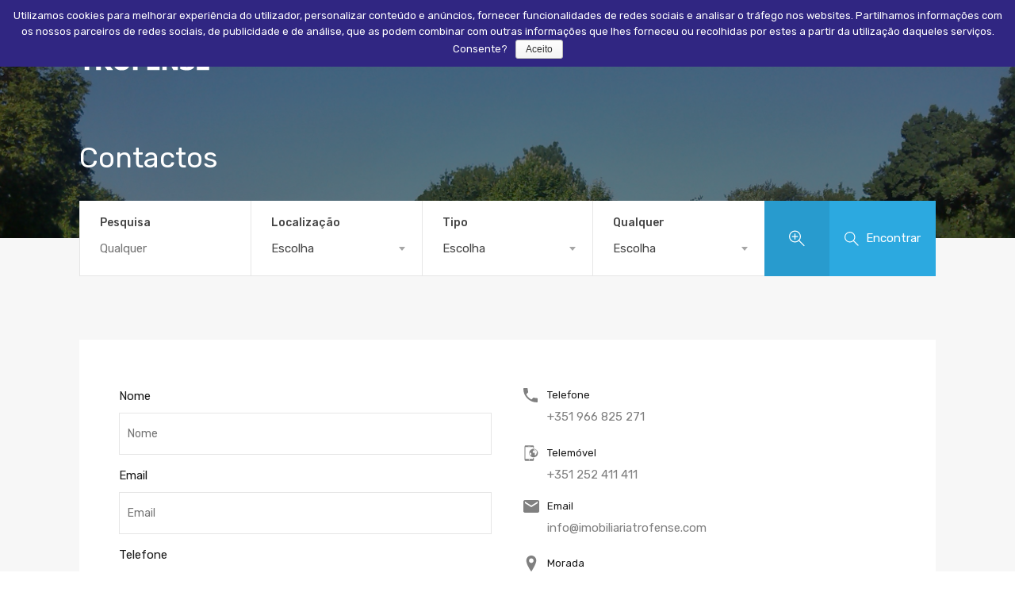

--- FILE ---
content_type: text/html; charset=UTF-8
request_url: https://www.imobiliariatrofense.com/pt/contactos/
body_size: 15465
content:
<!doctype html>
<html  prefix="og: http://ogp.me/ns#">
<head>
<meta charset="UTF-8">
<meta name="viewport" content="width=device-width, initial-scale=1.0">
<link rel="profile" href="https://gmpg.org/xfn/11">
<meta name="format-detection" content="telephone=no">

<title>Contactos | Imobiliária Trofense - SMI</title>

<!-- This site is optimized with the Yoast SEO plugin v9.4 - https://yoast.com/wordpress/plugins/seo/ -->
<link rel="canonical" href="https://www.imobiliariatrofense.com/pt/contactos/" />
<meta property="og:locale" content="pt_PT" />
<meta property="og:type" content="article" />
<meta property="og:title" content="Contactos | Imobiliária Trofense - SMI" />
<meta property="og:url" content="https://www.imobiliariatrofense.com/pt/contactos/" />
<meta property="og:site_name" content="Imobiliária Trofense - SMI" />
<meta property="article:publisher" content="https://www.facebook.com/imobtrofense" />
<meta name="twitter:card" content="summary_large_image" />
<meta name="twitter:title" content="Contactos | Imobiliária Trofense - SMI" />
<script type='application/ld+json'>{"@context":"https://schema.org","@type":"Organization","url":"https://www.imobiliariatrofense.com/pt/","sameAs":["https://www.facebook.com/imobtrofense"],"@id":"https://www.imobiliariatrofense.com/pt/#organization","name":"Imobili\u00e1ria Trofense","logo":"https://www.imobiliariatrofense.com/pt/wp-content/uploads/2018/09/logo.png"}</script>
<!-- / Yoast SEO plugin. -->

<link rel='dns-prefetch' href='//maps.google.com' />
<link rel='dns-prefetch' href='//www.google.com' />
<link rel='dns-prefetch' href='//fonts.googleapis.com' />
<link rel='dns-prefetch' href='//s.w.org' />
<link rel="alternate" type="application/rss+xml" title="Imobiliária Trofense - SMI &raquo; Feed" href="https://www.imobiliariatrofense.com/pt/feed/" />
		<script type="text/javascript">
			window._wpemojiSettings = {"baseUrl":"https:\/\/s.w.org\/images\/core\/emoji\/11\/72x72\/","ext":".png","svgUrl":"https:\/\/s.w.org\/images\/core\/emoji\/11\/svg\/","svgExt":".svg","source":{"concatemoji":"https:\/\/www.imobiliariatrofense.com\/pt\/wp-includes\/js\/wp-emoji-release.min.js?ver=4.9.26"}};
			!function(e,a,t){var n,r,o,i=a.createElement("canvas"),p=i.getContext&&i.getContext("2d");function s(e,t){var a=String.fromCharCode;p.clearRect(0,0,i.width,i.height),p.fillText(a.apply(this,e),0,0);e=i.toDataURL();return p.clearRect(0,0,i.width,i.height),p.fillText(a.apply(this,t),0,0),e===i.toDataURL()}function c(e){var t=a.createElement("script");t.src=e,t.defer=t.type="text/javascript",a.getElementsByTagName("head")[0].appendChild(t)}for(o=Array("flag","emoji"),t.supports={everything:!0,everythingExceptFlag:!0},r=0;r<o.length;r++)t.supports[o[r]]=function(e){if(!p||!p.fillText)return!1;switch(p.textBaseline="top",p.font="600 32px Arial",e){case"flag":return s([55356,56826,55356,56819],[55356,56826,8203,55356,56819])?!1:!s([55356,57332,56128,56423,56128,56418,56128,56421,56128,56430,56128,56423,56128,56447],[55356,57332,8203,56128,56423,8203,56128,56418,8203,56128,56421,8203,56128,56430,8203,56128,56423,8203,56128,56447]);case"emoji":return!s([55358,56760,9792,65039],[55358,56760,8203,9792,65039])}return!1}(o[r]),t.supports.everything=t.supports.everything&&t.supports[o[r]],"flag"!==o[r]&&(t.supports.everythingExceptFlag=t.supports.everythingExceptFlag&&t.supports[o[r]]);t.supports.everythingExceptFlag=t.supports.everythingExceptFlag&&!t.supports.flag,t.DOMReady=!1,t.readyCallback=function(){t.DOMReady=!0},t.supports.everything||(n=function(){t.readyCallback()},a.addEventListener?(a.addEventListener("DOMContentLoaded",n,!1),e.addEventListener("load",n,!1)):(e.attachEvent("onload",n),a.attachEvent("onreadystatechange",function(){"complete"===a.readyState&&t.readyCallback()})),(n=t.source||{}).concatemoji?c(n.concatemoji):n.wpemoji&&n.twemoji&&(c(n.twemoji),c(n.wpemoji)))}(window,document,window._wpemojiSettings);
		</script>
		<style type="text/css">
img.wp-smiley,
img.emoji {
	display: inline !important;
	border: none !important;
	box-shadow: none !important;
	height: 1em !important;
	width: 1em !important;
	margin: 0 .07em !important;
	vertical-align: -0.1em !important;
	background: none !important;
	padding: 0 !important;
}
</style>
<link rel='stylesheet' id='cookie-notice-front-css'  href='https://www.imobiliariatrofense.com/pt/wp-content/plugins/cookie-notice/css/front.min.css?ver=4.9.26' type='text/css' media='all' />
<link rel='stylesheet' id='inspiry-google-fonts-css'  href='//fonts.googleapis.com/css?family=Lato%3A400%2C400i%2C700%2C700i%7CRoboto%3A400%2C400i%2C500%2C500i%2C700%2C700i&#038;subset=latin%2Clatin-ext&#038;ver=3.5.1' type='text/css' media='all' />
<link rel='stylesheet' id='realhomes-rubik-font-css'  href='https://fonts.googleapis.com/css?family=Rubik%3A400%2C400i%2C500%2C500i%2C700%2C700i&#038;subset=latin%2Clatin-ext&#038;ver=3.5.1' type='text/css' media='all' />
<link rel='stylesheet' id='flexslider-css'  href='https://www.imobiliariatrofense.com/pt/wp-content/themes/realhomes/assets/modern/scripts/vendors/flexslider/flexslider.css?ver=2.6.0' type='text/css' media='all' />
<link rel='stylesheet' id='select2-css'  href='https://www.imobiliariatrofense.com/pt/wp-content/themes/realhomes/assets/modern/scripts/vendors/select2/select2.css?ver=4.0.2' type='text/css' media='all' />
<link rel='stylesheet' id='swipebox-css'  href='https://www.imobiliariatrofense.com/pt/wp-content/themes/realhomes/assets/modern/scripts/vendors/swipebox/css/swipebox.min.css?ver=1.4.4' type='text/css' media='all' />
<link rel='stylesheet' id='pretty-photo-css-css'  href='https://www.imobiliariatrofense.com/pt/wp-content/themes/realhomes/assets/modern/scripts/vendors/prettyphoto/css/prettyPhoto.css?ver=3.1.6' type='text/css' media='all' />
<link rel='stylesheet' id='main-css-css'  href='https://www.imobiliariatrofense.com/pt/wp-content/themes/realhomes/assets/modern/styles/css/main.min.css?ver=3.5.1' type='text/css' media='all' />
<link rel='stylesheet' id='rh-font-awesome-css'  href='https://www.imobiliariatrofense.com/pt/wp-content/themes/realhomes/common/font-awesome/css/font-awesome.min.css?ver=4.7.0' type='text/css' media='all' />
<link rel='stylesheet' id='parent-default-css'  href='https://www.imobiliariatrofense.com/pt/wp-content/themes/realhomes/style.css?ver=4.9.26' type='text/css' media='all' />
<link rel='stylesheet' id='child-default-css'  href='https://www.imobiliariatrofense.com/pt/wp-content/themes/realhomes-child/style.css?ver=1.0' type='text/css' media='all' />
<link rel='stylesheet' id='child-custom-css'  href='https://www.imobiliariatrofense.com/pt/wp-content/themes/realhomes-child/child-custom.css?ver=1.0' type='text/css' media='all' />
<script>if (document.location.protocol != "https:") {document.location = document.URL.replace(/^http:/i, "https:");}</script><script type='text/javascript' src='https://www.imobiliariatrofense.com/pt/wp-includes/js/jquery/jquery.js?ver=1.12.4'></script>
<script type='text/javascript' src='https://www.imobiliariatrofense.com/pt/wp-includes/js/jquery/jquery-migrate.min.js?ver=1.4.1'></script>
<script type='text/javascript' src='https://www.imobiliariatrofense.com/pt/wp-content/themes/realhomes/assets/modern/scripts/vendors/realhomes-common-scripts.js?ver=3.5.1'></script>
<script type='text/javascript' src='//maps.google.com/maps/api/js?key=AIzaSyC75z40LKBKWCboRvipXujEzUsiATzFyHw&#038;language=pt_PT&#038;ver=3.21'></script>
<script type='text/javascript' src='https://www.imobiliariatrofense.com/pt/wp-content/themes/realhomes/assets/modern/scripts/vendors/infobox.js?ver=1.1.9'></script>
<script type='text/javascript' src='https://www.imobiliariatrofense.com/pt/wp-content/themes/realhomes/assets/modern/scripts/vendors/markerclusterer.js?ver=2.1.1'></script>
<script type='text/javascript' src='https://www.imobiliariatrofense.com/pt/wp-content/themes/realhomes/assets/modern/scripts/vendors/oms.min.js?ver=0.3.3'></script>
<link rel='https://api.w.org/' href='https://www.imobiliariatrofense.com/pt/wp-json/' />
<link rel="EditURI" type="application/rsd+xml" title="RSD" href="https://www.imobiliariatrofense.com/pt/xmlrpc.php?rsd" />
<link rel="wlwmanifest" type="application/wlwmanifest+xml" href="https://www.imobiliariatrofense.com/pt/wp-includes/wlwmanifest.xml" /> 
<link rel='shortlink' href='https://www.imobiliariatrofense.com/pt/?p=155' />
<link rel="alternate" type="application/json+oembed" href="https://www.imobiliariatrofense.com/pt/wp-json/oembed/1.0/embed?url=https%3A%2F%2Fwww.imobiliariatrofense.com%2Fpt%2Fcontactos%2F" />
<link rel="alternate" type="text/xml+oembed" href="https://www.imobiliariatrofense.com/pt/wp-json/oembed/1.0/embed?url=https%3A%2F%2Fwww.imobiliariatrofense.com%2Fpt%2Fcontactos%2F&#038;format=xml" />

<!-- Bad Behavior 2.2.22 run time: 50.617 ms -->
<script type="text/javascript">
(function(url){
	if(/(?:Chrome\/26\.0\.1410\.63 Safari\/537\.31|WordfenceTestMonBot)/.test(navigator.userAgent)){ return; }
	var addEvent = function(evt, handler) {
		if (window.addEventListener) {
			document.addEventListener(evt, handler, false);
		} else if (window.attachEvent) {
			document.attachEvent('on' + evt, handler);
		}
	};
	var removeEvent = function(evt, handler) {
		if (window.removeEventListener) {
			document.removeEventListener(evt, handler, false);
		} else if (window.detachEvent) {
			document.detachEvent('on' + evt, handler);
		}
	};
	var evts = 'contextmenu dblclick drag dragend dragenter dragleave dragover dragstart drop keydown keypress keyup mousedown mousemove mouseout mouseover mouseup mousewheel scroll'.split(' ');
	var logHuman = function() {
		if (window.wfLogHumanRan) { return; }
		window.wfLogHumanRan = true;
		var wfscr = document.createElement('script');
		wfscr.type = 'text/javascript';
		wfscr.async = true;
		wfscr.src = url + '&r=' + Math.random();
		(document.getElementsByTagName('head')[0]||document.getElementsByTagName('body')[0]).appendChild(wfscr);
		for (var i = 0; i < evts.length; i++) {
			removeEvent(evts[i], logHuman);
		}
	};
	for (var i = 0; i < evts.length; i++) {
		addEvent(evts[i], logHuman);
	}
})('//www.imobiliariatrofense.com/pt/?wordfence_lh=1&hid=A6088C2AE1484C555DB79A000ABCC5E7');
</script><style type='text/css' id='dynamic-css-test'>

.rh_cta--contact .rh_cta{
background-image:url("https://www.imobiliariatrofense.com/pt/wp-content/uploads/2018/09/trofa.jpg");
}

.rh_cta--contact .rh_cta .rh_cta__overlay{
background-color:rgba(30,166,154,0.8);
}

.rh_cta--featured .rh_cta{
background-image:url("https://modern-min.realhomes.io/wp-content/themes/realhomes/assets/modern/images/cta-bg.jpg");
}

</style><style type='text/css' id='dynamic-css'>

ul.rh_menu__main li a:hover,
							   ul.rh_menu__main > .current-menu-item > a,
							   ul.rh_menu__main > .current-menu-ancestor > a,
							   ul.rh_menu__main li:hover, .rh_menu--hover,
							   .rh_slide__desc .rh_label,
							   .rh_label,
							   .rh_section__featured .rh_flexslider__nav a:hover,
							   [data-tooltip]::after,
							   .dsidx-widget-guided-search form input[type=submit]:hover,
							   .dsidx-widget-quick-search form input[type=submit]:hover,
							   #ihf-main-container .btn-primary.active
							   {
background:#302682;
}

.rh_sidebar .widget a:hover,
				               .rh_agent_card__wrap .rh_agent_card__details .rh_agent_card__contact .rh_agent_card__link .rh_agent_form .rh_agent_form__row,
							   .rh_agent_card__wrap .rh_agent_card__details .rh_agent_card__contact .rh_agent_card__link p,
							   .rh_agent_form .rh_agent_card__wrap .rh_agent_card__details .rh_agent_card__contact .rh_agent_card__link .rh_agent_form__row,
							   .rh_agent_card__wrap .rh_agent_card__details .rh_agent_card__contact .rh_agent_card__link i,
							   .rh_agent_profile__wrap .rh_agent_profile__head .rh_agent_profile__social a:hover,
							   .rh_agent_card__wrap .rh_agent_card__head .rh_agent_card__name .social a:hover,
							   .qe-faqs-filters-container li a:hover,
							   #dsidx-top-search span.dsidx-search-bar-openclose:hover,
							   #dsidx.dsidx-results .dsidx-paging-control a:hover,
							   .dsidx-results-widget .dsidx-expanded .featured-listing>h4 a:hover,
							   .commentlist article .comment-detail-wrap .comment-reply-link:hover
							   {
color:#302682;
}

.rh_cta__wrap .rh_cta__btns .rh_btn--secondary{
background:rgba(48,38,130,1);
}

.rh_cta__wrap .rh_cta__btns .rh_btn--secondary:hover{
background:rgba(48,38,130,0.8);
}

.cls-1{
fill:#302682!important;
}

ul.rh_menu__main ul.sub-menu,
							   [data-tooltip]:not([flow])::before, [data-tooltip][flow^=up]::before{
border-top-color:#302682;
}

.qe-testimonial-wrapper .qe-testimonial-img a:hover .avatar,
							   .commentlist article>a:hover img{
border-color:#302682;
}

#rh_slider__home .rh_label span,
							   .rh_label span{
border-left-color:#302682;
}

.rh_menu__user .rh_menu__user_submit a,
							   .rh_btn--primary, .post-password-form input[type="submit"],
							   .widget .searchform input[type="submit"],
							   .comment-form .form-submit .submit,
							   .rh_memberships__selection .ims-stripe-button .stripe-button-el,
							   .rh_memberships__selection #ims-free-button,
							   .rh_contact__form .wpcf7-form input[type="submit"],
							   .widget_mortgage-calculator .mc-wrapper p input[type="submit"],
							   .rh_memberships__selection .ims-receipt-button #ims-receipt,
							   .rh_contact__form .rh_contact__input input[type="submit"],
							   .rh_form__item input[type="submit"], .rh_pagination__pages-nav a,
							   .rh_prop_search__form .rh_prop_search__buttons .rh_prop_search__searchBtn .rh_btn__prop_search,
							   .rh_modal .rh_modal__wrap button,
							   .rh_section__testimonial,
							   .rh_pagination .current,
							   .rh_pagination .rh_pagination__btn:hover,
							   .rh_blog__post .entry-header,
							   .rh_prop_search__form .rh_prop_search__fields .rh_prop_search__active,
							   .rh_prop_search__active .select2-container--default .select2-selection--single,
							   .dsidx-widget-guided-search form input[type=submit],
							   .dsidx-widget-quick-search form input[type=submit],
							   ol.dsidx-results li.dsidx-prop-summary .dsidx-prop-title,
							   .rh_blog__post .entry-header,
							   .dsidx-results:not(.dsidx-results-grid) #dsidx-listings .dsidx-listing .dsidx-media .dsidx-photo .dsidx-photo-count,
							   #dsidx-top-search #dsidx-search-bar .dsidx-search-controls .button button,
							   .dsidx-results-grid #dsidx-listings .dsidx-listing .dsidx-data .dsidx-primary-data .dsidx-price,
							   .dsidx-results-grid #dsidx-listings .dsidx-listing .dsidx-media .dsidx-photo .dsidx-photo-count,
							   #dsidx .dsidx-large-button,
							   #dsidx .dsidx-small-button,
							   body.dsidx .dsidx-large-button,
							   body.dsidx .dsidx-small-button,
							   #dsidx-rentzestimate-notice,
							   #dsidx-zestimate-notice,
							   #dsidx.dsidx-details .dsidx-headerbar-green,
							   #ihf-main-container .title-bar-1,
							   #ihf-main-container .btn-primary,
							   .select2-container--default .select2-results__option--highlighted[aria-selected],
							   .select2-container--default .select2-results__option[aria-selected=true],
							   #ihf-main-container .dropdown-menu>.active>a,
							   #ihf-main-container .dropdown-menu>li>a:hover,
							   #ihf-main-container .pagination li:first-child>a,
							   #ihf-main-container .pagination li:first-child>span,
							   #ihf-main-container .pagination li:last-child>a,
							   #ihf-main-container .pagination li:last-child>span,
							   #ihf-main-container .ihf-map-search-refine-link,
							   #ihf-main-container .btn-default,
							   .rh_sidebar .widget_ihomefinderpropertiesgallery>a,
							   #ihf-main-container .ihf-social-share .ihf-share-btn-email,
							   #ihf-main-container .ihf-social-share .ihf-share-btn-facebook,
							   #ihf-main-container .ihf-social-share .ihf-share-btn-more,
							   #ihf-main-container .ihf-social-share .ihf-share-btn-print,
							   button,
							   #ihf-main-container .modal-footer .btn,
							   .ihf-map-icon
							   {
background:#2ca9e0;
}

#ihf-main-container .btn-primary:active,
							   #ihf-main-container .btn-primary:focus,
							   #ihf-main-container .btn-primary:hover,
							   #ihf-main-container .pagination li:first-child>a:hover,
							   #ihf-main-container .pagination li:first-child>span:hover,
							   #ihf-main-container .pagination li:last-child>a:hover,
							   #ihf-main-container .pagination li:last-child>span:hover,
							   #ihf-main-container .ihf-map-search-refine-link,
							   #ihf-main-container .btn-default:active,
							   #ihf-main-container .btn-default:focus,
							   #ihf-main-container .btn-default:hover,
							   .rh_sidebar .widget_ihomefinderpropertiesgallery>a:hover,
							   #ihf-main-container .ihf-social-share .ihf-share-btn-email:hover,
							   #ihf-main-container .ihf-social-share .ihf-share-btn-facebook:hover,
							   #ihf-main-container .ihf-social-share .ihf-share-btn-more:hover,
							   #ihf-main-container .ihf-social-share .ihf-share-btn-print:hover,
							   #ihf-main-container .modal-footer .btn:active,
							   #ihf-main-container .modal-footer .btn:focus,
							   #ihf-main-container .modal-footer .btn:hover
							   {
background:#289bce;
}

.rh_overlay{
background:rgba(44,169,224,0.7);
}

#dsidx-zestimate,#dsidx-rentzestimate{
background-color:rgba(44,169,224,0.1);
}

.rh_cta--contact .rh_cta .rh_cta__overlay{
background-color:rgba(44,169,224,0.8);
}

.rh_gallery__wrap .rh_gallery__item .media_container{
background-color:rgba(44,169,224,0.9);
}

.rh_section__testimonial.diagonal-border:before,
							   .rh_page__gallery_filters a.active,
							   .rh_page__gallery_filters a:hover{
border-bottom-color:#2ca9e0;
}

.rh_section__testimonial.diagonal-border:after,
							   .ihf-map-icon:after
							   {
border-top-color:#2ca9e0;
}

blockquote,
							   .qe-testimonial-wrapper .qe-testimonial-img a .avatar,
							   #dsidx-rentzestimate, #dsidx-zestimate,
							   #dsidx.dsidx-details .dsidx-headerbar-green,
							   #dsidx.dsidx-details .dsidx-contact-form,
							   .commentlist article>a img{
border-color:#2ca9e0;
}

blockquote,
							   #dsidx-rentzestimate-triangle, #dsidx-zestimate-triangle{
border-left-color:#2ca9e0;
}

blockquote,
				               .qe-faq-toggle .qe-toggle-title{
background-color:rgba(44,169,224,0.1);
}

.qe-faq-toggle .qe-toggle-title:hover{
background-color:rgba(44,169,224,0.2);
}

.rh_slide__prop_meta .rh_svg,
							   .rh_svg,
							   .rh_banner .rh_view_type .active path,
							   .rh_banner .rh_view_type a:hover path{
fill:#2ca9e0;
}

.rh_slide__desc .rh_slide_prop_price span,
							   .rh_slide__desc h3 .title:hover,
							   .rh_section--props_padding .rh_section__head .rh_section__subtitle,
							   .rh_section .rh_section__head .rh_section__subtitle,
							   .rh_prop_card .rh_prop_card__details h3 a:hover,
							   .rh_list_card__wrap .rh_list_card__map_wrap h3 a:hover,
							   .rh_list_card__wrap .rh_list_card__details_wrap h3 a:hover,
							   .rh_prop_card .rh_prop_card__details .rh_prop_card__priceLabel .rh_prop_card__price,
							   .rh_list_card__wrap .rh_list_card__map_details .rh_list_card__priceLabel .rh_list_card__price .price,
							   .rh_list_card__wrap .rh_list_card__priceLabel .rh_list_card__price .price,
							   .rh_prop_card .rh_prop_card__thumbnail .rh_overlay__contents a:hover,
							   .rh_agent .rh_agent__details h3 a:hover,
							   .rh_agent .rh_agent__details .rh_agent__phone,
							   .rh_agent .rh_agent__details .rh_agent__email:hover,
							   .rh_agent .rh_agent__details .rh_agent__listed .figure,
							   .rh_list_card__wrap .rh_list_card__thumbnail .rh_overlay__contents a:hover,
							   .rh_page__property .rh_page__property_price .price,
							   .rh_property_agent .rh_property_agent__agent_info .email .value,
							   .rh_property__id .id,
							   .rh_property__heading,
							   .rh_agent_card__wrap .rh_agent_card__head .rh_agent_card__listings .count,
							   .rh_agent_card__wrap .rh_agent_card__details .rh_agent_card__contact .rh_agent_card__link:hover .rh_agent_form .rh_agent_form__row,
							   .rh_agent_card__wrap .rh_agent_card__details .rh_agent_card__contact .rh_agent_card__link:hover i,
							   .rh_agent_card__wrap .rh_agent_card__details .rh_agent_card__contact .rh_agent_card__link:hover p,
							   .rh_agent_form .rh_agent_card__wrap .rh_agent_card__details .rh_agent_card__contact .rh_agent_card__link:hover .rh_agent_form__row,
							   .rh_agent_card__wrap .rh_agent_card__head .rh_agent_card__name .name a:hover,
							   .rh_agent_card__wrap .rh_agent_card__details .rh_agent_card__contact .rh_agent_card__contact_wrap .contact a:hover,
							   .rh_agent_profile__wrap .rh_agent_profile__head .rh_agent_profile__details .detail a:hover,
							   .rh_agent_profile__wrap .rh_agent_profile__head .rh_agent_profile__dp .listed_properties .number,
							   .rh_page__head .rh_page__title .sub,
							   .rh_gallery__wrap .rh_gallery__item .item-title a:hover,
							   .qe-testimonial-wrapper .qe-testimonial-byline a,
							   .qe-faqs-filters-container li a,
							   ol.dsidx-results li.dsidx-prop-summary .dsidx-prop-features>div:before,
							   #dsidx-top-search span.dsidx-search-bar-openclose,
							   #dsidx.dsidx-results .dsidx-paging-control a,
							   .dsidx-results:not(.dsidx-results-grid) #dsidx-listings .dsidx-listing .dsidx-data .dsidx-primary-data .dsidx-price,
							   .dsidx-results:not(.dsidx-results-grid) #dsidx-listings .dsidx-listing .dsidx-data .dsidx-secondary-data>div:before,
							   .dsidx-results-widget .dsidx-expanded .featured-listing ul li:before,
							   #ihf-main-container a:focus,
							   #ihf-main-container a:hover,
							   #ihf-main-container h4.ihf-price,
							   #ihf-main-container a:hover .ihf-grid-result-address,
							   #ihf-main-container a:focus .ihf-grid-result-address,
							   .commentlist article .comment-detail-wrap .comment-reply-link
							   {
color:#2ca9e0;
}

::selection{
background-color:#2ca9e0;
}

::-moz-selection{
background-color:#2ca9e0;
}

.rh_menu__user .rh_menu__user_submit a:hover,
							   .rh_btn--primary:hover, .post-password-form input[type="submit"]:hover,
							   .widget .searchform input[type="submit"]:hover,
							   .comment-form .form-submit .submit:hover,
							   .rh_memberships__selection .ims-stripe-button .stripe-button-el:hover,
							   .rh_memberships__selection #ims-free-button:hover,
							   .rh_contact__form .wpcf7-form input[type="submit"]:hover,
							   .widget_mortgage-calculator .mc-wrapper p input[type="submit"]:hover,
							   .rh_memberships__selection .ims-receipt-button #ims-receipt:hover,
							   .rh_contact__form .rh_contact__input input[type="submit"]:hover,
							   .rh_form__item input[type="submit"]:hover, .rh_pagination__pages-nav a:hover,
							   .rh_prop_search__form .rh_prop_search__buttons .rh_prop_search__searchBtn .rh_btn__prop_search:hover,
							   .rh_modal .rh_modal__wrap button:hover,
							   #dsidx .dsidx-large-button:hover,
							   #dsidx .dsidx-small-button:hover,
							   body.dsidx .dsidx-large-button:hover,
							   body.dsidx .dsidx-small-button:hover
							   {
background:#302682;
}

.rh_section__testimonial .quotes-marks svg{
fill:#302682;
}

.rh_banner{
background:#302682;
}

.rh_logo .rh_logo__heading a{
color:#ffffff;
}

.rh_banner .rh_banner__title{
color:#ffffff;
}

.rh_section--props_padding .rh_section__head .rh_section__title{
color:#1a1a1a;
}

.rh_section--props_padding .rh_section__head .rh_section__desc{
color:#808080;
}

.rh_section--featured .rh_section__head .rh_section__title{
color:#1a1a1a;
}

.rh_section--featured .rh_section__head .rh_section__desc{
color:#808080;
}

.rh_section__agents .rh_section__head .rh_section__title{
color:#1a1a1a;
}

.rh_section__agents .rh_section__head .rh_section__desc{
color:#808080;
}

.rh_section--props_padding:after,.rh_section__agents:after{
border-left-color:#;
}

.rh_section__agents:before{
border-right-color:#;
}

.rh_cta--featured .rh_cta__title{
color:#ffffff;
}

.rh_cta--featured .rh_cta__quote{
color:#ffffff;
}

.rh_cta__wrap .rh_cta__btns .rh_btn--secondary{
color:#ffffff;
}

.rh_cta__wrap .rh_cta__btns .rh_btn--greyBG{
color:#ffffff;
}

.rh_cta__wrap .rh_cta__btns .rh_btn--greyBG{
background:rgba(255,255,255,0.25);
}

.rh_cta__wrap .rh_cta__btns .rh_btn--greyBG:hover{
background:rgba(255,255,255,0.4);
}

.rh_cta--contact .rh_cta__title{
color:#ffffff;
}

.rh_cta--contact .rh_cta__quote{
color:#ffffff;
}

.rh_cta__wrap .rh_cta__btns .rh_btn--blackBG{
color:#ffffff;
}

.rh_cta__wrap .rh_cta__btns .rh_btn--blackBG{
background:#302682;
}

.rh_cta__wrap .rh_cta__btns .rh_btn--blackBG:hover{
background:rgba(48,38,130,0.8);
}

.rh_cta__wrap .rh_cta__btns .rh_btn--whiteBG{
color:#302682;
}

.rh_cta__wrap .rh_cta__btns .rh_btn--whiteBG{
background:#ffffff;
}

.rh_cta__wrap .rh_cta__btns .rh_btn--whiteBG:hover{
background:rgba(255,255,255,0.8);
}

.rh_testimonial .rh_testimonial__quote{
color:#ffffff;
}

.rh_testimonial .rh_testimonial__author .rh_testimonial__author_name{
color:#ffffff;
}

.rh_testimonial .rh_testimonial__author .rh_testimonial__author__link a{
color:#ffffff;
}

.rh_agent .rh_agent__details h3 a{
color:#1a1a1a;
}

.rh_agent .rh_agent__details .rh_agent__email, .rh_agent .rh_agent__details .rh_agent__listed .heading{
color:#1a1a1a;
}

.rh_section__features .rh_section__head .rh_section__subtitle{
color:#302682;
}

.rh_section__features .rh_section__head .rh_section__title{
color:#302682;
}

.rh_section__features .rh_section__head .rh_section__desc{
color:#302682;
}

.rh_feature h4.rh_feature__title, .rh_feature h4.rh_feature__title a{
color:#302682;
}

.rh_feature .rh_feature__desc p{
color:#302682;
}

.rh_section__partners .rh_section__head .rh_section__subtitle{
color:#302682;
}

.rh_section__partners .rh_section__head .rh_section__title{
color:#302682;
}

.rh_section__partners .rh_section__head .rh_section__desc{
color:#302682;
}

.rh_prop_card .rh_prop_card__details, .rh_list_card__wrap .rh_list_card__details_wrap, .rh_list_card__wrap .rh_list_card__map_wrap{
background-color:#ffffff;
}

.rh_prop_card .rh_prop_card__details h3 a, .rh_list_card__wrap .rh_list_card__map_wrap h3 a, .rh_list_card__wrap .rh_list_card__details_wrap h3 a{
color:#1a1a1a;
}

.rh_list_card__wrap .rh_list_card__details_wrap .rh_list_card__excerpt, .rh_prop_card .rh_prop_card__details .rh_prop_card__excerpt{
color:#808080;
}

.rh_prop_card .rh_prop_card__details .rh_prop_card__meta .figure, .rh_prop_card .rh_prop_card__details .rh_prop_card__meta .label, .rh_list_card__meta div .label, .rh_list_card__meta div .figure{
color:#444;
}

.rh_prop_card .rh_prop_card__details .rh_prop_card__meta h4, .rh_prop_card .rh_prop_card__details .rh_prop_card__priceLabel .rh_prop_card__status, .rh_list_card__wrap .rh_list_card__map_details .rh_list_card__priceLabel .rh_list_card__price .status, .rh_list_card__meta h4, .rh_list_card__wrap .rh_list_card__priceLabel .rh_list_card__price .status, .rh_list_card__wrap .rh_list_card__priceLabel .rh_list_card__author span{
color:#1a1a1a;
}

.rh_prop_card .rh_prop_card__details .rh_prop_card__meta svg, .rh_list_card__meta div svg{
fill:#b3b3b3;
}

.rh_footer{
background:#303030;
}

.rh_footer:before{
border-right-color:#303030;
}

.rh_footer .rh_footer__wrap .designed-by a, .rh_footer .rh_footer__wrap .copyrights a, .rh_footer .rh_footer__social a{
color:#2ca9e0;
}

.rh_footer .rh_footer__wrap .designed-by a:hover, .rh_footer .rh_footer__wrap .copyrights a:hover, .rh_footer .rh_footer__social a:hover{
color:#ffffff;
}

.rh_footer .rh_footer__logo .tag-line, .rh_footer__widgets .textwidget p, .rh_footer__widgets .textwidget, .rh_footer .rh_footer__wrap .copyrights, .rh_footer .rh_footer__wrap .designed-by, .rh_contact_widget .rh_contact_widget__item .content{
color:#ffffff;
}

.rh_contact_widget .rh_contact_widget__item .icon svg{
fill:#ffffff;
}

.rh_menu__user .rh_menu__user_submit a, .rh_btn--primary, .post-password-form input[type="submit"], .widget .searchform input[type="submit"], .comment-form .form-submit .submit, .rh_memberships__selection .ims-stripe-button .stripe-button-el, .rh_memberships__selection #ims-free-button, .rh_contact__form .wpcf7-form input[type="submit"], .widget_mortgage-calculator .mc-wrapper p input[type="submit"], .rh_memberships__selection .ims-receipt-button #ims-receipt, .rh_contact__form .rh_contact__input input[type="submit"], .rh_form__item input[type="submit"], .rh_pagination__pages-nav a, .rh_prop_search__form .rh_prop_search__buttons .rh_prop_search__searchBtn .rh_btn__prop_search, .rh_modal .rh_modal__wrap button{
color:#ffffff;
}

.rh_menu__user .rh_menu__user_submit a:hover, .rh_btn--primary:hover, .post-password-form input[type="submit"]:hover, .widget .searchform input[type="submit"]:hover, .comment-form .form-submit .submit:hover, .rh_memberships__selection .ims-stripe-button .stripe-button-el:hover, .rh_memberships__selection #ims-free-button:hover, .rh_contact__form .wpcf7-form input[type="submit"]:hover, .widget_mortgage-calculator .mc-wrapper p input[type="submit"]:hover, .rh_memberships__selection .ims-receipt-button #ims-receipt:hover, .rh_contact__form .rh_contact__input input[type="submit"]:hover, .rh_form__item input[type="submit"]:hover, .rh_pagination__pages-nav a:hover, .rh_prop_search__form .rh_prop_search__buttons .rh_prop_search__searchBtn .rh_btn__prop_search:hover, .rh_modal .rh_modal__wrap button:hover{
color:#ffffff;
}

.rh_blog__post .entry-summary p{
color:#808080;
}

.rh_slide__desc h3 .title, .rh_slide__desc h3{
color:#1a1a1a;
}

.rh_slide__desc p{
color:#808080;
}

.rh_slide__desc .rh_slide__meta_wrap .rh_slide__prop_meta h4, .rh_slide__desc .rh_slide_prop_price h4{
color:#1a1a1a;
}

.rh_slide__desc .rh_slide__meta_wrap .rh_slide__prop_meta span{
color:#444444;
}

.rh_prop_search__form .rh_prop_search__buttons .rh_prop_search__advance{
background-color:#289bce;
}

.rh_prop_search__form .rh_prop_search__buttons .rh_prop_search__advance a:hover{
background-color:#258ebc;
}

.select2-container--default .select2-results__option--highlighted[aria-selected],
							   .select2-container--default .select2-results__option[aria-selected=true],
							   .select2-container--open .select2-dropdown--above, .select2-container--open .select2-dropdown--below
								{
background-color:#2ca9e0;
}

.select2-container--default .select2-results__option--highlighted[aria-selected],
							   .select2-container--default .select2-results__option[aria-selected=true]{
background-color:#258ebc;
}

.select2-container--default .select2-results>.select2-results__options::-webkit-scrollbar-thumb{
background-color:#258ebc;
}

.select2-container--default .select2-results>.select2-results__options::-webkit-scrollbar{
background-color:#2ca9e0;
}

.select2-container--default .select2-results>.select2-results__options::-webkit-scrollbar-track{
background-color:#2ca9e0;
}

</style>			<script type="text/javascript">
				var RecaptchaOptions = {
					theme : 'custom', custom_theme_widget : 'recaptcha_widget'
				};
			</script>
					<!--[if lt IE 9]>
		<script src="https://html5shim.googlecode.com/svn/trunk/html5.js"></script>
		<![endif]-->
		<link rel="icon" href="https://www.imobiliariatrofense.com/pt/wp-content/uploads/2018/09/cropped-favico-32x32.png" sizes="32x32" />
<link rel="icon" href="https://www.imobiliariatrofense.com/pt/wp-content/uploads/2018/09/cropped-favico-192x192.png" sizes="192x192" />
<link rel="apple-touch-icon-precomposed" href="https://www.imobiliariatrofense.com/pt/wp-content/uploads/2018/09/cropped-favico-180x180.png" />
<meta name="msapplication-TileImage" content="https://www.imobiliariatrofense.com/pt/wp-content/uploads/2018/09/cropped-favico-270x270.png" />
</head>
<body data-rsssl=1 class="page-template page-template-templates page-template-contact page-template-templatescontact-php page page-id-155 cookies-not-set">


<div class="rh_wrap">

<div id="rh_progress"></div>
<!-- /#rh_progress -->

<header class="rh_header ">

	<div class="rh_header__wrap">

		<div class="rh_logo">

								<a title="Imobiliária Trofense &#8211; SMI" href="https://www.imobiliariatrofense.com/pt">
						<img src="https://www.imobiliariatrofense.com/pt/wp-content/uploads/2018/09/logo.png" alt="Imobiliária Trofense &#8211; SMI">
					</a>
					<h2 class="rh_logo__heading only-for-print">
						Imobiliária Trofense &#8211; SMI					</h2>
					<p class="only-for-print">
						A sua casa está aqui!					</p>					<!-- /.only-for-print -->
					
		</div>
		<!-- /.rh_logo -->

		<div class="rh_menu">

			<!-- Start Main Menu-->
			<nav class="main-menu">
				<div class="rh_menu__hamburger hamburger hamburger--squeeze">
					<div class="hamburger-box">
						<div class="hamburger-inner"></div>
					</div>
				</div>
				<div class="menu-main-menu-container"><ul id="menu-main-menu" class="rh_menu__main clearfix"><li id="menu-item-4562" class="menu-item menu-item-type-post_type menu-item-object-page menu-item-home menu-item-4562"><a href="https://www.imobiliariatrofense.com/pt/">Página inicial</a></li>
<li id="menu-item-4408" class="menu-item menu-item-type-post_type menu-item-object-page menu-item-4408"><a href="https://www.imobiliariatrofense.com/pt/imoveis/">Imóveis</a></li>
<li id="menu-item-4693" class="menu-item menu-item-type-post_type menu-item-object-page menu-item-4693"><a href="https://www.imobiliariatrofense.com/pt/arrendamentos/">Arrendamentos</a></li>
<li id="menu-item-4399" class="menu-item menu-item-type-post_type menu-item-object-page current-menu-item page_item page-item-155 current_page_item menu-item-4399"><a href="https://www.imobiliariatrofense.com/pt/contactos/">Contactos</a></li>
</ul></div><div class="menu-main-menu-container"><ul id="menu-main-menu-1" class="rh_menu__responsive clearfix"><li class="menu-item menu-item-type-post_type menu-item-object-page menu-item-home menu-item-4562"><a href="https://www.imobiliariatrofense.com/pt/">Página inicial</a></li>
<li class="menu-item menu-item-type-post_type menu-item-object-page menu-item-4408"><a href="https://www.imobiliariatrofense.com/pt/imoveis/">Imóveis</a></li>
<li class="menu-item menu-item-type-post_type menu-item-object-page menu-item-4693"><a href="https://www.imobiliariatrofense.com/pt/arrendamentos/">Arrendamentos</a></li>
<li class="menu-item menu-item-type-post_type menu-item-object-page current-menu-item page_item page-item-155 current_page_item menu-item-4399"><a href="https://www.imobiliariatrofense.com/pt/contactos/">Contactos</a></li>
</ul></div>			</nav>
			<!-- End Main Menu -->

			<div class="rh_menu__user">

										<div class="rh_menu__user_phone">
							<svg version="1.1" xmlns="http://www.w3.org/2000/svg" xmlns:xlink="http://www.w3.org/1999/xlink" x="0px" y="0px"
	 width="18px" height="18px" viewBox="0 0 459 459" style="enable-background:new 0 0 459 459;" xml:space="preserve">
<g>
	<g>
		<path d="M91.8,198.9c35.7,71.4,96.9,130.05,168.3,168.3L316.2,311.1c7.649-7.649,17.85-10.199,25.5-5.1
			c28.05,10.2,58.649,15.3,91.8,15.3c15.3,0,25.5,10.2,25.5,25.5v86.7c0,15.3-10.2,25.5-25.5,25.5C193.8,459,0,265.2,0,25.5
			C0,10.2,10.2,0,25.5,0h89.25c15.3,0,25.5,10.2,25.5,25.5c0,30.6,5.1,61.2,15.3,91.8c2.55,7.65,0,17.85-5.1,25.5L91.8,198.9z"/>
	</g>
</g>
<g>
</g>
<g>
</g>
<g>
</g>
<g>
</g>
<g>
</g>
<g>
</g>
<g>
</g>
<g>
</g>
<g>
</g>
<g>
</g>
<g>
</g>
<g>
</g>
<g>
</g>
<g>
</g>
<g>
</g>
</svg>
							<a href="tel:252 411 411" class="contact-number">252 411 411</a>
						</div>						<!-- /.rh_menu__user_phone -->
						
				
										<div class="rh_menu__user_submit">
							<a href="https://www.imobiliariatrofense.com/pt/properties-search/">PESQUISA</a>
						</div>						<!-- /.rh_menu__user_submit -->
						
			</div>
			<!-- /.rh_menu__user -->

		</div>
		<!-- /.rh_menu -->

	</div>
	<!-- /.rh_header__wrap -->

</header>
<!-- /.rh_header -->
	<section class="rh_banner rh_banner__image" style="background-repeat: no-repeat;background-position: center top;background-image: url('https://www.imobiliariatrofense.com/pt/wp-content/uploads/2018/09/trofa.jpg'); background-size: cover; ">

		<div class="rh_banner__cover"></div>
		<!-- /.rh_banner__cover -->

		<div class="rh_banner__wrap">

							<h2 class="rh_banner__title">
					Contactos				</h2>
				<!-- /.rh_banner__title -->
			
			
		</div>
		<!-- /.rh_banner__wrap -->

	</section>
	<!-- /.rh_banner -->
		<section class="rh_prop_search rh_wrap--padding">
		
	<form class="rh_prop_search__form advance-search-form" action="https://www.imobiliariatrofense.com/pt/properties-search/" method="get">

		<div class="rh_prop_search__fields">

			<div class="rh_prop_search__wrap">
				<div class="rh_prop_search__option">
	<label for="keyword-txt">
		Pesquisa	</label>
	<input type="text" name="keyword" id="keyword-txt"
	       value=""
	       placeholder="Qualquer"/>
</div>
	<div class="rh_prop_search__option rh_prop_search__select">
		<label for="location">
			Localização		</label>
		<span class="rh_prop_search__selectwrap">
			<select name="location" id="location" class="rh_select2"></select>
		</span>
	</div>
	
<div class="rh_prop_search__option rh_prop_search__select">
	<label for="select-status">
		Tipo	</label>
	<span class="rh_prop_search__selectwrap">
		<select name="status" id="select-status" class="rh_select2">
			<option value="any" selected="selected">Escolha</option><option value="venda">Venda</option>		</select>
	</span>
</div>

<div class="rh_prop_search__option rh_prop_search__select">
	<label for="select-property-type">
		Qualquer	</label>
	<span class="rh_prop_search__selectwrap">
		<select name="type" id="select-property-type" class="rh_select2">
			<option value="any" selected="selected">Escolha</option><option value="comercio"> Comércio</option><option value="armazem">-  Armazém</option><option value="escritorio">-  Escritório</option><option value="loja">-  Loja</option><option value="residencial"> Residencial</option><option value="apartamento">-  Apartamento</option><option value="condominio">-  Condominio fechado</option><option value="moradia">-  Moradia</option><option value="terreno"> Terreno</option>		</select>
	</span>
</div>
			</div>
			<!-- /.rh_prop_search__wrap -->

			<div class="rh_prop_search__dropdown" id="rh_prop_search__dropdown">

				<div class="rh_prop_search__option">
	<label for="property-id-txt">
		Processo	</label>
	<input type="text" name="property-id" id="property-id-txt"
	       value=""
	       placeholder="Número" />
</div>

<div class="rh_prop_search__option rh_prop_search__select">
	<label for="select-bedrooms">
		Min Quartos	</label>
	<span class="rh_prop_search__selectwrap">
		<select name="bedrooms" id="select-bedrooms" class="rh_select2">
			<option value="any" selected="selected">Escolha</option><option value="1">1</option><option value="2">2</option><option value="3">3</option><option value="4">4</option><option value="5">5</option><option value="6">6</option><option value="7">7</option><option value="8">8</option><option value="9">9</option><option value="10">10</option>		</select>
	</span>
</div>

<div class="rh_prop_search__option rh_prop_search__select">
	<label for="select-bathrooms">
		Min WCs	</label>
	<span class="rh_prop_search__selectwrap">
		<select name="bathrooms" id="select-bathrooms" class="rh_select2">
			<option value="any" selected="selected">Escolha</option><option value="1">1</option><option value="2">2</option><option value="3">3</option><option value="4">4</option><option value="5">5</option><option value="6">6</option><option value="7">7</option><option value="8">8</option><option value="9">9</option><option value="10">10</option>		</select>
	</span>
</div>
<div class="rh_prop_search__option rh_prop_search__select price-for-others">
	<label for="select-min-price">
		Preço Min	</label>
	<span class="rh_prop_search__selectwrap">
		<select name="min-price" id="select-min-price" class="rh_select2">
			<option value="any" selected="selected">Escolha</option><option value="1000">€1,000</option><option value="5000">€5,000</option><option value="10000">€10,000</option><option value="50000">€50,000</option><option value="100000">€100,000</option><option value="200000">€200,000</option><option value="300000">€300,000</option><option value="400000">€400,000</option><option value="500000">€500,000</option><option value="600000">€600,000</option><option value="700000">€700,000</option><option value="800000">€800,000</option><option value="900000">€900,000</option><option value="1000000">€1,000,000</option><option value="1500000">€1,500,000</option><option value="2000000">€2,000,000</option><option value="2500000">€2,500,000</option><option value="5000000">€5,000,000</option>		</select>
	</span>
</div>

<div class="rh_prop_search__option rh_prop_search__select price-for-others">
	<label for="select-max-price">
		Preço Max	</label>
	<span class="rh_prop_search__selectwrap">
		<select name="max-price" id="select-max-price" class="rh_select2">
			<option value="any" selected="selected">Escolha</option><option value="5000">€5,000</option><option value="10000">€10,000</option><option value="50000">€50,000</option><option value="100000">€100,000</option><option value="200000">€200,000</option><option value="300000">€300,000</option><option value="400000">€400,000</option><option value="500000">€500,000</option><option value="600000">€600,000</option><option value="700000">€700,000</option><option value="800000">€800,000</option><option value="900000">€900,000</option><option value="1000000">€1,000,000</option><option value="1500000">€1,500,000</option><option value="2000000">€2,000,000</option><option value="2500000">€2,500,000</option><option value="5000000">€5,000,000</option><option value="10000000">€10,000,000</option>		</select>
	</span>
</div>

<div class="rh_prop_search__option rh_prop_search__select price-for-rent hide-fields">
	<label for="select-min-price-for-rent">
		Preço Min	</label>
	<span class="rh_prop_search__selectwrap">
	    <select name="min-price" id="select-min-price-for-rent" class="rh_select2" disabled="disabled">
	        <option value="any" selected="selected">Escolha</option><option value="500">€500</option><option value="1000">€1,000</option><option value="2000">€2,000</option><option value="3000">€3,000</option><option value="4000">€4,000</option><option value="5000">€5,000</option><option value="7500">€7,500</option><option value="10000">€10,000</option><option value="15000">€15,000</option><option value="20000">€20,000</option><option value="25000">€25,000</option><option value="30000">€30,000</option><option value="40000">€40,000</option><option value="50000">€50,000</option><option value="75000">€75,000</option><option value="100000">€100,000</option>	    </select>
	</span>
</div>

<div class="rh_prop_search__option rh_prop_search__select price-for-rent hide-fields">
	<label for="select-max-price-for-rent">
		Preço Max	</label>
	<span class="rh_prop_search__selectwrap">
	    <select name="max-price" id="select-max-price-for-rent" class="rh_select2" disabled="disabled">
	        <option value="any" selected="selected">Escolha</option><option value="1000">€1,000</option><option value="2000">€2,000</option><option value="3000">€3,000</option><option value="4000">€4,000</option><option value="5000">€5,000</option><option value="7500">€7,500</option><option value="10000">€10,000</option><option value="15000">€15,000</option><option value="20000">€20,000</option><option value="25000">€25,000</option><option value="30000">€30,000</option><option value="40000">€40,000</option><option value="50000">€50,000</option><option value="75000">€75,000</option><option value="100000">€100,000</option><option value="150000">€150,000</option>	    </select>
	</span>
</div>
<div class="rh_prop_search__option">
	<label for="min-area">
		<span class="label">
			Área Min	    </span>
		<span class="unit">
			(m2)	    </span>
	</label>
	<input type="text" name="min-area" id="min-area" pattern="[0-9]+"
	       value=""
	       placeholder="Qualquer"
	       title="Only provide digits!" />
</div>

<div class="rh_prop_search__option">
	<label for="max-area">
		<span class="label">
			Área Max	    </span>
		<span class="unit">
			(m2)		</span>
	</label>
	<input type="text" name="max-area" id="max-area" pattern="[0-9]+"
	       value=""
	       placeholder="Qualquer"
	       title="Only provide digits!" />
</div>

			</div>
			<!-- /.rh_prop_search__dropdown -->

		</div>
		<!-- /.rh_prop_search__fields -->

		<div class="rh_prop_search__buttons">
			
<div class="rh_prop_search__btnWrap clearfix">

	<div class="rh_prop_search__advance">
		<a href="#" id="rh_prop_search__advance">
			<svg viewBox="0 0 32 32" xmlns="http://www.w3.org/2000/svg"><defs><style>.icon-search-plus{fill:none;stroke:#fff;stroke-linejoin:round;stroke-width:2px;}</style></defs><g data-name="137-Zoom" id="_137-Zoom"><circle class="icon-search-plus" cx="12" cy="12" r="11"/><line class="icon-search-plus" x1="20" x2="31" y1="20" y2="31"/><line id="rh_icon__search" class="icon-search-plus" x1="12" x2="12" y1="6" y2="18"/><line class="icon-search-plus" x1="18" x2="6" y1="12" y2="12"/></g></svg>
		</a>

					<span class="advance-search-arrow">
			<span class="arrow-inner">
				<span>Pesquisa avançada</span>
				<svg xmlns="http://www.w3.org/2000/svg" width="37" height="32" viewBox="0 0 37 32">
  <g fill="none">
    <g stroke="#979797">
      <path d="M31 1C31 21 20.8 31 0.5 31"/>
      <path d="M25 8C25 8 26.9 5.7 30.8 1L36 8"/>
    </g>
  </g>
</svg>			</span>
		</span>
			
	</div>
	<div class="rh_prop_search__searchBtn">
				<button class="rh_btn rh_btn__prop_search" type="submit">
			<svg viewBox="0 0 32 32" xmlns="http://www.w3.org/2000/svg"><defs><style>.icon-search{fill:none;stroke:#fff;stroke-linejoin:round;stroke-width:2px;}</style></defs><g data-name="32-Search" id="_32-Search"><circle class="icon-search" cx="12" cy="12" r="11"/><line class="icon-search" x1="20" x2="31" y1="20" y2="31"/></g></svg>
			<span>
				Encontrar			</span>
		</button>
	</div>

</div>
<!-- /.rh_prop_search__btnWrap -->
		</div>
		<!-- /.rh_prop_search__buttons -->

	</form>
	<!-- /.rh_prop_search__form -->

		</section>
	<!-- /.rh_prop_search -->

<section class="rh_section rh_wrap rh_wrap--padding rh_wrap--topPadding">

	<div class="rh_page">

		
		<div class="rh_page__contact">

			
				<div class="rh_blog rh_blog__single">

					
						<article id="post-155" class="rh_blog__post post-155 page type-page status-publish hentry" >

							<div class="rh_content entry-content">
															</div>

						</article>

					
				</div>
			
			<div class="rh_contact">

				<div class="rh_contact__wrap">

					<div class="rh_contact__form">
															<section id="contact-form">
										<form class="contact-form" method="post" action="https://www.imobiliariatrofense.com/pt/wp-admin/admin-ajax.php">
											<p class="rh_contact__input rh_contact__input_text">
												<label for="name">Nome</label>
												<input type="text" name="name" id="name" class="required" placeholder="Nome" title="* Por favor, preencha o nome">
											</p>

											<p class="rh_contact__input rh_contact__input_text">
												<label for="email">Email</label>
												<input type="text" name="email" id="email" class="email required" placeholder="Email" title="* Por favor introduza um email válido">
											</p>

											<p class="rh_contact__input rh_contact__input_text">
												<label for="number">Telefone</label>
												<input type="text" name="number" id="number" placeholder="Telefone">
											</p>

											<p class="rh_contact__input rh_contact__input_textarea">
												<label for="comment">Mensagem</label>
												<textarea cols="40" rows="6" name="message" id="comment" class="required" placeholder="Mensagem" title="* Por favor, preencha a mensagem"></textarea>
											</p>
																									<p id="rh_inspiry_gdpr" class="rh_contact__input clearfix">
																																<span class="gdpr-checkbox-label">RGPD																		<span class="required-label">*</span></span>
																																<input type="checkbox" id="inspiry-gdpr" class="required" name="gdpr" title="* Por favor aceite o acordo RGPD." value="Consinto o armazenamento dos meus dados pela Imobiliária Trofense - Sociedade de Mediaçâo Imobiliária, Lda para que esta possa processar e responder à minha mensagem.">
															<label for="inspiry-gdpr">Consinto o armazenamento dos meus dados pela Imobiliária Trofense - Sociedade de Mediaçâo Imobiliária, Lda para que esta possa processar e responder à minha mensagem.</label>
														</p>
																											<div class="rh_contact__input rh_contact__input_recaptcha inspiry-recaptcha-wrapper clearfix">
														<div class="inspiry-google-recaptcha"></div>
													</div>
													
											<p class="rh_contact__input rh_contact__submit">
												<input type="submit" id="submit-button" value="Enviar mensagem" class="rh_btn rh_btn--primary" name="submit">
												<span id="ajax-loader"><svg xmlns="http://www.w3.org/2000/svg" xmlns:xlink="http://www.w3.org/1999/xlink" width="32px" height="32px" viewBox="0 0 128 128" xml:space="preserve"><rect x="0" y="0" width="100%" height="100%" fill="#FFFFFF" /><g><path d="M75.4 126.63a11.43 11.43 0 0 1-2.1-22.65 40.9 40.9 0 0 0 30.5-30.6 11.4 11.4 0 1 1 22.27 4.87h.02a63.77 63.77 0 0 1-47.8 48.05v-.02a11.38 11.38 0 0 1-2.93.37z" fill="#1ea69a" fill-opacity="1"/><animateTransform attributeName="transform" type="rotate" from="0 64 64" to="360 64 64" dur="1000ms" repeatCount="indefinite"></animateTransform></g></svg>
</span>
												<input type="hidden" name="action" value="send_message"/>
												<input type="hidden" name="nonce" value="9fc8a05146"/>
											</p>

											<div id="error-container"></div>
											<div id="message-container"></div>
										</form>
									</section>
														</div>
					<!-- /.rh_contact__form -->

					
							<div class="rh_contact__details">

																	<div class="rh_contact__item">
										<p class="icon"><svg version="1.1" xmlns="http://www.w3.org/2000/svg" xmlns:xlink="http://www.w3.org/1999/xlink" x="0px" y="0px"
	 width="18px" height="18px" viewBox="0 0 459 459" style="enable-background:new 0 0 459 459;" xml:space="preserve">
<g>
	<g>
		<path d="M91.8,198.9c35.7,71.4,96.9,130.05,168.3,168.3L316.2,311.1c7.649-7.649,17.85-10.199,25.5-5.1
			c28.05,10.2,58.649,15.3,91.8,15.3c15.3,0,25.5,10.2,25.5,25.5v86.7c0,15.3-10.2,25.5-25.5,25.5C193.8,459,0,265.2,0,25.5
			C0,10.2,10.2,0,25.5,0h89.25c15.3,0,25.5,10.2,25.5,25.5c0,30.6,5.1,61.2,15.3,91.8c2.55,7.65,0,17.85-5.1,25.5L91.8,198.9z"/>
	</g>
</g>
<g>
</g>
<g>
</g>
<g>
</g>
<g>
</g>
<g>
</g>
<g>
</g>
<g>
</g>
<g>
</g>
<g>
</g>
<g>
</g>
<g>
</g>
<g>
</g>
<g>
</g>
<g>
</g>
<g>
</g>
</svg>
</p>
										<p class="content">
											<span class="label">Telefone</span>
											+351 ‭966 825 271‬										</p>
									</div>
								
																	<div class="rh_contact__item">
										<p class="icon"><svg version="1.1" xmlns="http://www.w3.org/2000/svg" xmlns:xlink="http://www.w3.org/1999/xlink" x="0px" y="0px"
	 width="20px" height="32.754px" viewBox="0 0 32.754 32.754" style="enable-background:new 0 0 32.754 32.754;"
	 xml:space="preserve">
<g>
	<path d="M21.072,26.604c-0.316,0-0.625-0.02-0.934-0.047v2.104H4.189V3.508h15.949v2.194c0.31-0.027,0.617-0.047,0.935-0.047
		c0.203,0,0.404,0.02,0.604,0.029V2.211C21.678,0.994,20.683,0,19.465,0H4.863C3.646,0,2.65,0.994,2.65,2.211v28.331
		c0,1.216,0.996,2.212,2.213,2.212h14.602c1.218,0,2.213-0.996,2.213-2.212v-3.969C21.478,26.585,21.275,26.604,21.072,26.604z
		 M9.829,1.595H14.5c0.148,0,0.268,0.12,0.268,0.271c0,0.148-0.119,0.267-0.268,0.267H9.829c-0.148,0-0.268-0.118-0.268-0.267
		C9.561,1.715,9.68,1.595,9.829,1.595z M12.165,31.648c-0.611,0-1.105-0.496-1.105-1.105c0-0.611,0.494-1.104,1.105-1.104
		c0.611,0,1.107,0.492,1.107,1.104C13.272,31.152,12.775,31.648,12.165,31.648z M27.555,12.274c0.052,0.064,0.115,0.106,0.183,0.129
		l-0.303,0.188l-0.525-0.678l0.084-0.118C27.15,11.994,27.555,12.274,27.555,12.274z M21.072,7.099
		c-4.988,0-9.033,4.045-9.033,9.031c0,4.989,4.045,9.031,9.033,9.031c4.988,0,9.031-4.042,9.031-9.031
		C30.104,11.144,26.062,7.099,21.072,7.099z M15.775,9.894c0.316,0.475-0.438,0.551-0.438,0.551
		c-0.078,0.022-0.156,0.056-0.234,0.096C15.315,10.31,15.542,10.096,15.775,9.894z M16.59,17.796
		c-0.283,0.354-0.244,0.714-0.244,0.714c0.363,1.272-0.363,1.272-0.363,1.272c-0.525,0.077-0.322,0.712-0.322,0.712
		c0,0.357-0.203,0.639-0.203,0.639c0.203,0.277,0.043,0.598,0.043,0.598c-0.041,0.062-0.059,0.131-0.061,0.199
		c-1.549-1.477-2.518-3.559-2.518-5.865c0-0.477,0.043-0.94,0.121-1.396c0.047-0.079,0.076-0.13,0.076-0.13l0.324,0.199
		c0.283-0.119,0.441,0.316,0.441,0.316c0.242-0.041,0.324,0.398,0.324,0.398c0.605-0.239,0.725,0.871,0.725,0.871
		c0.324,0,0.688,0.396,0.688,0.396c0.604,0,0.725,0.397,0.725,0.397C16.871,17.038,16.59,17.796,16.59,17.796z M16.81,9.509
		c-0.052,0.439-0.82,0.385-1.006,0.364c0.322-0.271,0.666-0.521,1.029-0.739L16.81,9.509z M27.957,13.543
		c0,0-0.158,0.437-0.643,0.676c0,0-0.686-1.669-1.533-2.026c0,0,0.887,1.55,1.613,2.266c0,0,0.201,0.121,0.523-0.038
		c0,0,0.039,1.312-0.728,2.185c0,0-0.199,0.479-0.119,0.992c0,0,0.119,0.875-0.524,1.312c0,0-0.283,0.197-0.283,0.674
		c0,0,0,0.396-0.443,0.396c0,0-0.484,1.025-1.855,0.828c0,0,0-0.746-0.399-1.621c0,0-0.365-0.479,0.196-1.033
		c0,0,0.527-0.238-0.278-1.151c0,0-0.522-0.438-0.242-0.914c0,0,0.08-0.397-0.12-0.517c0,0-0.562,0.117-0.685-0.277
		c0,0-1.05,0.396-1.533,0.198c0,0-0.604,0.396-1.09-0.519c0,0-0.806-0.478-0.521-0.914c0,0,0.08-0.436,0.08-0.873
		c0,0,0.08-0.716,0.887-1.072c0,0,0.242-0.717,0.604-0.717c0,0,0.768-0.041,1.172-0.196c0,0,0.523-0.16,0.844-0.08
		c0,0,0.203,0.317,0.082,0.516c0,0,0.562-0.196,0.928,0.237c0,0,0.361-0.037,0.279-0.316c0,0,0.931,0.559,1.414,0.239
		c0,0,0.119-0.795-0.322-0.756c0,0-0.686,0.04-1.01-0.437c0,0-0.361-0.16-0.283,0.08c0,0,0.043,0.237,0.324,0.316
		c0,0-0.08,0.238-0.361,0.119c0,0-0.241-0.08-0.321-0.598c0,0-0.646-0.117-0.81-0.396c0,0-0.399,0.119,0.523,0.559
		c0,0,0.365,0.275-0.121,0.476c0,0-0.322-0.158,0.041-0.237c0,0-0.08-0.16-0.443-0.279c0,0-0.239-0.236-0.28-0.396
		c0,0-0.481,0.318-0.687,0.119c0,0-0.082,0.396-0.322,0.396c0,0-0.043,0.596-0.848,0.358h-0.244c0,0-0.201-0.556,0.082-0.716
		c0,0,0.523,0.119,0.644,0c0.123-0.117,0.202-0.317-0.119-0.396c0,0-0.481-0.123-0.283-0.36c0,0,0.242-0.276,0.484,0.082
		c0,0,0.403-0.28,0.926-0.317c0,0,0.931-0.4,0.687-0.679c0,0-0.603,0.358-0.886,0.162c0,0-0.795-0.263-0.147-0.895
		c2.803,0.27,5.186,1.969,6.418,4.355c-0.121,0.051-0.287,0.097-0.439,0.059C27.906,12.542,28.424,13.122,27.957,13.543z"/>
</g>
<g>
</g>
<g>
</g>
<g>
</g>
<g>
</g>
<g>
</g>
<g>
</g>
<g>
</g>
<g>
</g>
<g>
</g>
<g>
</g>
<g>
</g>
<g>
</g>
<g>
</g>
<g>
</g>
<g>
</g>
</svg>
</p>
										<p class="content">
											<span class="label">Telemóvel</span>
											+351 252 411 411										</p>
									</div>
								
								
																	<div class="rh_contact__item">
										<p class="icon"><svg version="1.1" xmlns="http://www.w3.org/2000/svg" xmlns:xlink="http://www.w3.org/1999/xlink" x="0px" y="0px"
	 width="20px" height="20px" viewBox="0 0 510 510" style="enable-background:new 0 0 510 510;" xml:space="preserve">
<g>
	<g>
		<path d="M459,51H51C22.95,51,0,73.95,0,102v306c0,28.05,22.95,51,51,51h408c28.05,0,51-22.95,51-51V102
			C510,73.95,487.05,51,459,51z M459,153L255,280.5L51,153v-51l204,127.5L459,102V153z"/>
	</g>
</g>
<g>
</g>
<g>
</g>
<g>
</g>
<g>
</g>
<g>
</g>
<g>
</g>
<g>
</g>
<g>
</g>
<g>
</g>
<g>
</g>
<g>
</g>
<g>
</g>
<g>
</g>
<g>
</g>
<g>
</g>
</svg>
</p>
										<p class="content">
											<span class="label">Email</span>
											<a href="mailto:info&#064;&#105;m&#111;bil&#105;&#097;r&#105;a&#116;r&#111;fe&#110;&#115;e.com">
												in&#102;o&#064;i&#109;&#111;&#098;&#105;&#108;&#105;ariat&#114;o&#102;ense&#046;c&#111;m											</a>
										</p>
									</div>
								
																	<div class="rh_contact__item">
										<p class="icon"><svg version="1.1" xmlns="http://www.w3.org/2000/svg" xmlns:xlink="http://www.w3.org/1999/xlink" x="0px" y="0px"
	 width="20px" height="30px" viewBox="0 0 425.963 425.963" style="enable-background:new 0 0 425.963 425.963;"
	 xml:space="preserve">
<g>
	<path d="M213.285,0h-0.608C139.114,0,79.268,59.826,79.268,133.361c0,48.202,21.952,111.817,65.246,189.081
		c32.098,57.281,64.646,101.152,64.972,101.588c0.906,1.217,2.334,1.934,3.847,1.934c0.043,0,0.087,0,0.13-0.002
		c1.561-0.043,3.002-0.842,3.868-2.143c0.321-0.486,32.637-49.287,64.517-108.976c43.03-80.563,64.848-141.624,64.848-181.482
		C346.693,59.825,286.846,0,213.285,0z M274.865,136.62c0,34.124-27.761,61.884-61.885,61.884
		c-34.123,0-61.884-27.761-61.884-61.884s27.761-61.884,61.884-61.884C247.104,74.736,274.865,102.497,274.865,136.62z"/>
</g>
<g>
</g>
<g>
</g>
<g>
</g>
<g>
</g>
<g>
</g>
<g>
</g>
<g>
</g>
<g>
</g>
<g>
</g>
<g>
</g>
<g>
</g>
<g>
</g>
<g>
</g>
<g>
</g>
<g>
</g>
</svg>
</p>
										<p class="content">
											<span class="label">Morada</span>
											Rua Conde São Bento, 125
4785-296 Trofa										</p>
									</div>
								
							</div>							<!-- /.rh_contact__details -->
							
					<div class="rh_contact__map">

						<div id="map_canvas"></div>

						
						<script type="text/javascript">
							// Google Map.
							function initializeContactMap() {
								var officeLocation = new google.maps.LatLng(41.3377379, -8.5574335);
								var contactMapOptions = {
									center: officeLocation,
									zoom: 17,
									mapTypeId: google.maps.MapTypeId.ROADMAP,
									scrollwheel: false,
									styles: [{
										"featureType": "administrative",
										"elementType": "labels.text",
										"stylers": [{
											"color": "#000000"
										}]
									}, {
										"featureType": "administrative",
										"elementType": "labels.text.fill",
										"stylers": [{
											"color": "#444444"
										}]
									}, {
										"featureType": "administrative",
										"elementType": "labels.text.stroke",
										"stylers": [{
											"visibility": "off"
										}]
									}, {
										"featureType": "administrative",
										"elementType": "labels.icon",
										"stylers": [{
											"visibility": "on"
										}, {
											"color": "#380d0d"
										}]
									}, {
										"featureType": "landscape", "elementType": "all", "stylers": [{
											"color": "#f2f2f2"
										}]
									}, {
										"featureType": "poi", "elementType": "all", "stylers": [{
											"visibility": "off"
										}]
									}, {
										"featureType": "road", "elementType": "all", "stylers": [{
											"saturation": -100
										}, {
											"lightness": 45
										}]
									}, {
										"featureType": "road", "elementType": "geometry", "stylers": [{
											"visibility": "on"
										}, {
											"color": "#dedddb"
										}]
									}, {
										"featureType": "road", "elementType": "labels.text", "stylers": [{
											"color": "#000000"
										}]
									}, {
										"featureType": "road", "elementType": "labels.text.fill", "stylers": [{
											"color": "#1f1b1b"
										}]
									}, {
										"featureType": "road", "elementType": "labels.text.stroke", "stylers": [{
											"visibility": "off"
										}]
									}, {
										"featureType": "road", "elementType": "labels.icon", "stylers": [{
											"visibility": "on"
										}, {
											"hue": "#ff0000"
										}]
									}, {
										"featureType": "road.highway", "elementType": "all", "stylers": [{
											"visibility": "simplified"
										}]
									}, {
										"featureType": "road.arterial",
										"elementType": "labels.icon",
										"stylers": [{
											"visibility": "off"
										}]
									}, {
										"featureType": "transit", "elementType": "all", "stylers": [{
											"visibility": "off"
										}]
									}, {
										"featureType": "water", "elementType": "all", "stylers": [{
											"color": "#c1c9cc"
										}, {
											"visibility": "on"
										}]
									}]
								};
								var contactMap = new google.maps.Map(document.getElementById("map_canvas"), contactMapOptions);
								var contactMarker = new google.maps.Marker({
									position: officeLocation,
									map: contactMap,
									icon: 'https://www.imobiliariatrofense.com/pt/wp-content/themes/realhomes/assets/modern/images/map-marker.png',
								});
							}

							window.onload = initializeContactMap();
						</script>

					</div>
					<!-- /.rh_contact__map -->

				</div>
				<!-- /.rh_contact__wrap -->

			</div>
			<!-- /.rh_contact -->

		</div>
		<!-- /.rh_page__contact -->

	</div>
	<!-- /.rh_page -->


</section>	<!-- /.rh_section rh_wrap rh_wrap--padding -->

<footer class="rh_footer diagonal-borderrh_footer__before_fix">

	<div class="rh_footer__wrap rh_footer--alignCenter rh_footer--paddingBottom">

		<div class="rh_footer__logo">
							<a title="Imobiliária Trofense &#8211; SMI" href="https://www.imobiliariatrofense.com/pt">
					<img src="https://www.imobiliariatrofense.com/pt/wp-content/uploads/2018/09/logo.png" alt="Imobiliária Trofense &#8211; SMI">
				</a>
				<p class="tag-line"><span class="separator">/</span><span class="text">A sua casa está aqui!</span></p>		</div>
		<!-- /.rh_footer__logo -->

		<div class="rh_footer__social">
					</div>
		<!-- /.rh_footer__social -->

	</div>
	<!-- /.rh_footer__wrap -->

	<div class="rh_footer__wrap rh_footer--alignTop rh_footer--paddingBottom">
				<div class="rh_footer__widgets columns-2">
			
<div class="rh_widgets">
	<section id="nav_menu-1" class="widget clearfix widget_nav_menu"><div class="menu-footer-widget-menu-container"><ul id="menu-footer-widget-menu" class="menu"><li id="menu-item-4427" class="menu-item menu-item-type-post_type menu-item-object-page menu-item-home menu-item-4427"><a href="https://www.imobiliariatrofense.com/pt/">Página inicial</a></li>
<li id="menu-item-4589" class="menu-item menu-item-type-post_type menu-item-object-page menu-item-4589"><a href="https://www.imobiliariatrofense.com/pt/imoveis/">Imóveis</a></li>
<li id="menu-item-4708" class="menu-item menu-item-type-post_type menu-item-object-page menu-item-4708"><a href="https://www.imobiliariatrofense.com/pt/arrendamentos/">Arrendamentos</a></li>
<li id="menu-item-4425" class="menu-item menu-item-type-post_type menu-item-object-page current-menu-item page_item page-item-155 current_page_item menu-item-4425"><a href="https://www.imobiliariatrofense.com/pt/contactos/">Contactos</a></li>
</ul></div></section></div>
<!-- /.rh_widgets -->
		</div>
		<!-- /.rh_footer__widgets -->

						<div class="rh_footer__widgets columns-2">
					
<div class="rh_widgets">
	<section id="rh_contact_information-1" class="widget clearfix RH_Contact_Information">			<div class="rh_contact_widget">
								<div class="rh_contact_widget__item rh_contact_widget--alignBaseline">
					<p class="icon"><svg version="1.1" xmlns="http://www.w3.org/2000/svg" xmlns:xlink="http://www.w3.org/1999/xlink" x="0px" y="0px"
	 width="20px" height="30px" viewBox="0 0 425.963 425.963" style="enable-background:new 0 0 425.963 425.963;"
	 xml:space="preserve">
<g>
	<path d="M213.285,0h-0.608C139.114,0,79.268,59.826,79.268,133.361c0,48.202,21.952,111.817,65.246,189.081
		c32.098,57.281,64.646,101.152,64.972,101.588c0.906,1.217,2.334,1.934,3.847,1.934c0.043,0,0.087,0,0.13-0.002
		c1.561-0.043,3.002-0.842,3.868-2.143c0.321-0.486,32.637-49.287,64.517-108.976c43.03-80.563,64.848-141.624,64.848-181.482
		C346.693,59.825,286.846,0,213.285,0z M274.865,136.62c0,34.124-27.761,61.884-61.885,61.884
		c-34.123,0-61.884-27.761-61.884-61.884s27.761-61.884,61.884-61.884C247.104,74.736,274.865,102.497,274.865,136.62z"/>
</g>
<g>
</g>
<g>
</g>
<g>
</g>
<g>
</g>
<g>
</g>
<g>
</g>
<g>
</g>
<g>
</g>
<g>
</g>
<g>
</g>
<g>
</g>
<g>
</g>
<g>
</g>
<g>
</g>
<g>
</g>
</svg>
</p>
					<p class="content">Rua Conde São Bento, nr.º 125 4785-296 Trofa</p>
				</div>
				<div class="rh_contact_widget__item rh_contact_widget--alignBaseline">
					<p class="icon"><svg version="1.1" xmlns="http://www.w3.org/2000/svg" xmlns:xlink="http://www.w3.org/1999/xlink" x="0px" y="0px"
	 width="18px" height="18px" viewBox="0 0 459 459" style="enable-background:new 0 0 459 459;" xml:space="preserve">
<g>
	<g>
		<path d="M91.8,198.9c35.7,71.4,96.9,130.05,168.3,168.3L316.2,311.1c7.649-7.649,17.85-10.199,25.5-5.1
			c28.05,10.2,58.649,15.3,91.8,15.3c15.3,0,25.5,10.2,25.5,25.5v86.7c0,15.3-10.2,25.5-25.5,25.5C193.8,459,0,265.2,0,25.5
			C0,10.2,10.2,0,25.5,0h89.25c15.3,0,25.5,10.2,25.5,25.5c0,30.6,5.1,61.2,15.3,91.8c2.55,7.65,0,17.85-5.1,25.5L91.8,198.9z"/>
	</g>
</g>
<g>
</g>
<g>
</g>
<g>
</g>
<g>
</g>
<g>
</g>
<g>
</g>
<g>
</g>
<g>
</g>
<g>
</g>
<g>
</g>
<g>
</g>
<g>
</g>
<g>
</g>
<g>
</g>
<g>
</g>
</svg>
</p>
					<p class="content">+351 252 411 411</p>
				</div>
				<div class="rh_contact_widget__item rh_contact_widget--alignBaseline">
					<p class="icon"><svg version="1.1" xmlns="http://www.w3.org/2000/svg" xmlns:xlink="http://www.w3.org/1999/xlink" x="0px" y="0px"
	 width="20px" height="20px" viewBox="0 0 510 510" style="enable-background:new 0 0 510 510;" xml:space="preserve">
<g>
	<g>
		<path d="M459,51H51C22.95,51,0,73.95,0,102v306c0,28.05,22.95,51,51,51h408c28.05,0,51-22.95,51-51V102
			C510,73.95,487.05,51,459,51z M459,153L255,280.5L51,153v-51l204,127.5L459,102V153z"/>
	</g>
</g>
<g>
</g>
<g>
</g>
<g>
</g>
<g>
</g>
<g>
</g>
<g>
</g>
<g>
</g>
<g>
</g>
<g>
</g>
<g>
</g>
<g>
</g>
<g>
</g>
<g>
</g>
<g>
</g>
<g>
</g>
</svg>
</p>
					<a href="mailto:&#105;n&#102;&#111;&#064;i&#109;obi&#108;ia&#114;&#105;a&#116;r&#111;&#102;e&#110;&#115;e.&#099;&#111;&#109;" class="content">
						i&#110;f&#111;&#064;imo&#098;il&#105;ari&#097;&#116;&#114;ofe&#110;se&#046;&#099;&#111;&#109;					</a>
				</div>
			</div>			<!-- /.rh_contact_widget -->
			</section></div>
<!-- /.rh_widgets -->
				</div>
				<!-- /.rh_footer__widgets -->
					</div>
	<!-- /.rh_footer__wrap -->

	<div class="rh_footer__wrap rh_footer--space_between">
		<p class="copyrights">
			 <a href="https://www.livroreclamacoes.pt/inicio">Livro de Reclamações Eletrónico</a> | © Copyright 2019. Todos os direitos reservados. 

// <b>Designed by</b> <a href="https://www.twenty12.pt">twenty12</a>		</p>
		<!-- /.copyrights -->

		<p class="designed-by">
			Entidade de RAL: TRIAVE - Rua Capitão Alfredo Guimarães, 1 | 4800-019 Guimarães | <a href="https://www.triave.pt">www.triave.pt</a>		</p>
		<!-- /.copyrights -->
	</div>
	<!-- /.rh_footer__wrap -->

</footer>
<!-- /.rh_footer -->


</div>
<!-- /.rh_wrap -->
			<script type="text/javascript">
				var reCAPTCHAWidgetIDs = [];
				var inspirySiteKey = '6LcVDXEUAAAAAFnSBhVhhkISKyPfPj1HnJ5iLHYc';

				/**
				 * Render Google reCAPTCHA and store their widget IDs in an array
				 */
				var loadInspiryReCAPTCHA = function() {
					jQuery( '.inspiry-google-recaptcha' ).each( function( index, el ) {
						var tempWidgetID = grecaptcha.render( el, {
							'sitekey' : inspirySiteKey
						} );
						reCAPTCHAWidgetIDs.push( tempWidgetID );
					} );
				};

				/**
				 * For Google reCAPTCHA reset
				 */
				var inspiryResetReCAPTCHA = function() {
					if( typeof reCAPTCHAWidgetIDs != 'undefined' ) {
						var arrayLength = reCAPTCHAWidgetIDs.length;
						for( var i = 0; i < arrayLength; i++ ) {
							grecaptcha.reset( reCAPTCHAWidgetIDs[i] );
						}
					}
				};
			</script>
			<script type='text/javascript'>
/* <![CDATA[ */
var cnArgs = {"ajaxurl":"https:\/\/www.imobiliariatrofense.com\/pt\/wp-admin\/admin-ajax.php","hideEffect":"fade","onScroll":"no","onScrollOffset":"100","cookieName":"cookie_notice_accepted","cookieValue":"true","cookieTime":"2592000","cookiePath":"\/pt\/","cookieDomain":"","redirection":"","cache":"","refuse":"no","revoke_cookies":"0","revoke_cookies_opt":"automatic","secure":"1"};
/* ]]> */
</script>
<script type='text/javascript' src='https://www.imobiliariatrofense.com/pt/wp-content/plugins/cookie-notice/js/front.min.js?ver=1.2.45'></script>
<script type='text/javascript' src='https://www.imobiliariatrofense.com/pt/wp-content/themes/realhomes/assets/modern/scripts/js/inspiry-login.js?ver=3.5.1'></script>
<script type='text/javascript'>
/* <![CDATA[ */
var localizedSearchParams = {"rent_slug":"aluguer"};
var locationData = {"any_text":"Escolha","any_value":"any","all_locations":[{"term_id":58,"name":"Alvarelhos","slug":"alvarelhos","parent":37},{"term_id":80,"name":"Braga","slug":"braga","parent":0},{"term_id":91,"name":"Castelo da Maia","slug":"castelo-da-maia","parent":0},{"term_id":40,"name":"Covelas","slug":"covelas","parent":37},{"term_id":63,"name":"Famalic\u00e3o","slug":"famalicao","parent":0},{"term_id":84,"name":"Fradelos","slug":"fradelos","parent":63},{"term_id":61,"name":"Guid\u00f5es","slug":"guidoes","parent":37},{"term_id":65,"name":"Lousado","slug":"lousado","parent":63},{"term_id":66,"name":"Maia","slug":"maia","parent":0},{"term_id":90,"name":"Matosinhos","slug":"matosinhos","parent":0},{"term_id":59,"name":"Muro","slug":"muro","parent":37},{"term_id":64,"name":"Ribeir\u00e3o","slug":"ribeirao","parent":63},{"term_id":79,"name":"Santo Tirso","slug":"santo-tirso","parent":0},{"term_id":62,"name":"S\u00e3o Mamede do Coronado","slug":"sao-mamede","parent":37},{"term_id":49,"name":"S\u00e3o Martinho de Bougado","slug":"sao-martinho","parent":37},{"term_id":60,"name":"S\u00e3o Rom\u00e3o do Coronado","slug":"sao-romao","parent":37},{"term_id":50,"name":"S\u00e3o Tiago de Bougado","slug":"sao-tiago","parent":37},{"term_id":37,"name":"Trofa","slug":"trofa","parent":0},{"term_id":67,"name":"Vila do Conde","slug":"vila-do-conde","parent":0},{"term_id":92,"name":"Vila Nova de Poiares","slug":"vila-nova-de-poiares","parent":0},{"term_id":89,"name":"Vilarinho das Cambas","slug":"vilarinho-das-cambas","parent":63}],"select_names":["location","child-location","grandchild-location","great-grandchild-location"],"select_count":"1","locations_in_params":[]};
/* ]]> */
</script>
<script type='text/javascript' src='https://www.imobiliariatrofense.com/pt/wp-content/themes/realhomes/assets/modern/scripts/js/inspiry-search-form.js?ver=3.5.1'></script>
<script type='text/javascript' src='//www.google.com/recaptcha/api.js?render=explicit&#038;onload=loadInspiryReCAPTCHA&#038;ver=3.5.1'></script>
<script type='text/javascript'>
/* <![CDATA[ */
var customData = {"video_width":"1778","video_height":"1000"};
/* ]]> */
</script>
<script type='text/javascript' src='https://www.imobiliariatrofense.com/pt/wp-content/themes/realhomes/assets/modern/scripts/js/custom.js?ver=3.5.1'></script>
<script type='text/javascript' src='https://www.imobiliariatrofense.com/pt/wp-content/themes/realhomes/common/js/retina.min.js?ver=3.5.1'></script>
<script type='text/javascript' src='https://www.imobiliariatrofense.com/pt/wp-content/themes/realhomes/common/js/frontend-script.js?ver=3.5.1'></script>
<script type='text/javascript' src='https://www.imobiliariatrofense.com/pt/wp-includes/js/wp-embed.min.js?ver=4.9.26'></script>

			<div id="cookie-notice" role="banner" class="cn-top wp-default" style="color: #fff; background-color: #302682;"><div class="cookie-notice-container"><span id="cn-notice-text">Utilizamos cookies para melhorar experiência do utilizador, personalizar conteúdo e anúncios, fornecer funcionalidades de redes sociais e analisar o tráfego nos websites. Partilhamos informações com os nossos parceiros de redes sociais, de publicidade e de análise, que as podem combinar com outras informações que lhes forneceu ou recolhidas por estes a partir da utilização daqueles serviços. Consente?</span><a href="#" id="cn-accept-cookie" data-cookie-set="accept" class="cn-set-cookie cn-button wp-default button">Aceito</a>
				</div>
				
			</div></body>
</html>


--- FILE ---
content_type: text/html; charset=utf-8
request_url: https://www.google.com/recaptcha/api2/anchor?ar=1&k=6LcVDXEUAAAAAFnSBhVhhkISKyPfPj1HnJ5iLHYc&co=aHR0cHM6Ly93d3cuaW1vYmlsaWFyaWF0cm9mZW5zZS5jb206NDQz&hl=en&v=N67nZn4AqZkNcbeMu4prBgzg&size=normal&anchor-ms=20000&execute-ms=30000&cb=ds55se9f47g
body_size: 49481
content:
<!DOCTYPE HTML><html dir="ltr" lang="en"><head><meta http-equiv="Content-Type" content="text/html; charset=UTF-8">
<meta http-equiv="X-UA-Compatible" content="IE=edge">
<title>reCAPTCHA</title>
<style type="text/css">
/* cyrillic-ext */
@font-face {
  font-family: 'Roboto';
  font-style: normal;
  font-weight: 400;
  font-stretch: 100%;
  src: url(//fonts.gstatic.com/s/roboto/v48/KFO7CnqEu92Fr1ME7kSn66aGLdTylUAMa3GUBHMdazTgWw.woff2) format('woff2');
  unicode-range: U+0460-052F, U+1C80-1C8A, U+20B4, U+2DE0-2DFF, U+A640-A69F, U+FE2E-FE2F;
}
/* cyrillic */
@font-face {
  font-family: 'Roboto';
  font-style: normal;
  font-weight: 400;
  font-stretch: 100%;
  src: url(//fonts.gstatic.com/s/roboto/v48/KFO7CnqEu92Fr1ME7kSn66aGLdTylUAMa3iUBHMdazTgWw.woff2) format('woff2');
  unicode-range: U+0301, U+0400-045F, U+0490-0491, U+04B0-04B1, U+2116;
}
/* greek-ext */
@font-face {
  font-family: 'Roboto';
  font-style: normal;
  font-weight: 400;
  font-stretch: 100%;
  src: url(//fonts.gstatic.com/s/roboto/v48/KFO7CnqEu92Fr1ME7kSn66aGLdTylUAMa3CUBHMdazTgWw.woff2) format('woff2');
  unicode-range: U+1F00-1FFF;
}
/* greek */
@font-face {
  font-family: 'Roboto';
  font-style: normal;
  font-weight: 400;
  font-stretch: 100%;
  src: url(//fonts.gstatic.com/s/roboto/v48/KFO7CnqEu92Fr1ME7kSn66aGLdTylUAMa3-UBHMdazTgWw.woff2) format('woff2');
  unicode-range: U+0370-0377, U+037A-037F, U+0384-038A, U+038C, U+038E-03A1, U+03A3-03FF;
}
/* math */
@font-face {
  font-family: 'Roboto';
  font-style: normal;
  font-weight: 400;
  font-stretch: 100%;
  src: url(//fonts.gstatic.com/s/roboto/v48/KFO7CnqEu92Fr1ME7kSn66aGLdTylUAMawCUBHMdazTgWw.woff2) format('woff2');
  unicode-range: U+0302-0303, U+0305, U+0307-0308, U+0310, U+0312, U+0315, U+031A, U+0326-0327, U+032C, U+032F-0330, U+0332-0333, U+0338, U+033A, U+0346, U+034D, U+0391-03A1, U+03A3-03A9, U+03B1-03C9, U+03D1, U+03D5-03D6, U+03F0-03F1, U+03F4-03F5, U+2016-2017, U+2034-2038, U+203C, U+2040, U+2043, U+2047, U+2050, U+2057, U+205F, U+2070-2071, U+2074-208E, U+2090-209C, U+20D0-20DC, U+20E1, U+20E5-20EF, U+2100-2112, U+2114-2115, U+2117-2121, U+2123-214F, U+2190, U+2192, U+2194-21AE, U+21B0-21E5, U+21F1-21F2, U+21F4-2211, U+2213-2214, U+2216-22FF, U+2308-230B, U+2310, U+2319, U+231C-2321, U+2336-237A, U+237C, U+2395, U+239B-23B7, U+23D0, U+23DC-23E1, U+2474-2475, U+25AF, U+25B3, U+25B7, U+25BD, U+25C1, U+25CA, U+25CC, U+25FB, U+266D-266F, U+27C0-27FF, U+2900-2AFF, U+2B0E-2B11, U+2B30-2B4C, U+2BFE, U+3030, U+FF5B, U+FF5D, U+1D400-1D7FF, U+1EE00-1EEFF;
}
/* symbols */
@font-face {
  font-family: 'Roboto';
  font-style: normal;
  font-weight: 400;
  font-stretch: 100%;
  src: url(//fonts.gstatic.com/s/roboto/v48/KFO7CnqEu92Fr1ME7kSn66aGLdTylUAMaxKUBHMdazTgWw.woff2) format('woff2');
  unicode-range: U+0001-000C, U+000E-001F, U+007F-009F, U+20DD-20E0, U+20E2-20E4, U+2150-218F, U+2190, U+2192, U+2194-2199, U+21AF, U+21E6-21F0, U+21F3, U+2218-2219, U+2299, U+22C4-22C6, U+2300-243F, U+2440-244A, U+2460-24FF, U+25A0-27BF, U+2800-28FF, U+2921-2922, U+2981, U+29BF, U+29EB, U+2B00-2BFF, U+4DC0-4DFF, U+FFF9-FFFB, U+10140-1018E, U+10190-1019C, U+101A0, U+101D0-101FD, U+102E0-102FB, U+10E60-10E7E, U+1D2C0-1D2D3, U+1D2E0-1D37F, U+1F000-1F0FF, U+1F100-1F1AD, U+1F1E6-1F1FF, U+1F30D-1F30F, U+1F315, U+1F31C, U+1F31E, U+1F320-1F32C, U+1F336, U+1F378, U+1F37D, U+1F382, U+1F393-1F39F, U+1F3A7-1F3A8, U+1F3AC-1F3AF, U+1F3C2, U+1F3C4-1F3C6, U+1F3CA-1F3CE, U+1F3D4-1F3E0, U+1F3ED, U+1F3F1-1F3F3, U+1F3F5-1F3F7, U+1F408, U+1F415, U+1F41F, U+1F426, U+1F43F, U+1F441-1F442, U+1F444, U+1F446-1F449, U+1F44C-1F44E, U+1F453, U+1F46A, U+1F47D, U+1F4A3, U+1F4B0, U+1F4B3, U+1F4B9, U+1F4BB, U+1F4BF, U+1F4C8-1F4CB, U+1F4D6, U+1F4DA, U+1F4DF, U+1F4E3-1F4E6, U+1F4EA-1F4ED, U+1F4F7, U+1F4F9-1F4FB, U+1F4FD-1F4FE, U+1F503, U+1F507-1F50B, U+1F50D, U+1F512-1F513, U+1F53E-1F54A, U+1F54F-1F5FA, U+1F610, U+1F650-1F67F, U+1F687, U+1F68D, U+1F691, U+1F694, U+1F698, U+1F6AD, U+1F6B2, U+1F6B9-1F6BA, U+1F6BC, U+1F6C6-1F6CF, U+1F6D3-1F6D7, U+1F6E0-1F6EA, U+1F6F0-1F6F3, U+1F6F7-1F6FC, U+1F700-1F7FF, U+1F800-1F80B, U+1F810-1F847, U+1F850-1F859, U+1F860-1F887, U+1F890-1F8AD, U+1F8B0-1F8BB, U+1F8C0-1F8C1, U+1F900-1F90B, U+1F93B, U+1F946, U+1F984, U+1F996, U+1F9E9, U+1FA00-1FA6F, U+1FA70-1FA7C, U+1FA80-1FA89, U+1FA8F-1FAC6, U+1FACE-1FADC, U+1FADF-1FAE9, U+1FAF0-1FAF8, U+1FB00-1FBFF;
}
/* vietnamese */
@font-face {
  font-family: 'Roboto';
  font-style: normal;
  font-weight: 400;
  font-stretch: 100%;
  src: url(//fonts.gstatic.com/s/roboto/v48/KFO7CnqEu92Fr1ME7kSn66aGLdTylUAMa3OUBHMdazTgWw.woff2) format('woff2');
  unicode-range: U+0102-0103, U+0110-0111, U+0128-0129, U+0168-0169, U+01A0-01A1, U+01AF-01B0, U+0300-0301, U+0303-0304, U+0308-0309, U+0323, U+0329, U+1EA0-1EF9, U+20AB;
}
/* latin-ext */
@font-face {
  font-family: 'Roboto';
  font-style: normal;
  font-weight: 400;
  font-stretch: 100%;
  src: url(//fonts.gstatic.com/s/roboto/v48/KFO7CnqEu92Fr1ME7kSn66aGLdTylUAMa3KUBHMdazTgWw.woff2) format('woff2');
  unicode-range: U+0100-02BA, U+02BD-02C5, U+02C7-02CC, U+02CE-02D7, U+02DD-02FF, U+0304, U+0308, U+0329, U+1D00-1DBF, U+1E00-1E9F, U+1EF2-1EFF, U+2020, U+20A0-20AB, U+20AD-20C0, U+2113, U+2C60-2C7F, U+A720-A7FF;
}
/* latin */
@font-face {
  font-family: 'Roboto';
  font-style: normal;
  font-weight: 400;
  font-stretch: 100%;
  src: url(//fonts.gstatic.com/s/roboto/v48/KFO7CnqEu92Fr1ME7kSn66aGLdTylUAMa3yUBHMdazQ.woff2) format('woff2');
  unicode-range: U+0000-00FF, U+0131, U+0152-0153, U+02BB-02BC, U+02C6, U+02DA, U+02DC, U+0304, U+0308, U+0329, U+2000-206F, U+20AC, U+2122, U+2191, U+2193, U+2212, U+2215, U+FEFF, U+FFFD;
}
/* cyrillic-ext */
@font-face {
  font-family: 'Roboto';
  font-style: normal;
  font-weight: 500;
  font-stretch: 100%;
  src: url(//fonts.gstatic.com/s/roboto/v48/KFO7CnqEu92Fr1ME7kSn66aGLdTylUAMa3GUBHMdazTgWw.woff2) format('woff2');
  unicode-range: U+0460-052F, U+1C80-1C8A, U+20B4, U+2DE0-2DFF, U+A640-A69F, U+FE2E-FE2F;
}
/* cyrillic */
@font-face {
  font-family: 'Roboto';
  font-style: normal;
  font-weight: 500;
  font-stretch: 100%;
  src: url(//fonts.gstatic.com/s/roboto/v48/KFO7CnqEu92Fr1ME7kSn66aGLdTylUAMa3iUBHMdazTgWw.woff2) format('woff2');
  unicode-range: U+0301, U+0400-045F, U+0490-0491, U+04B0-04B1, U+2116;
}
/* greek-ext */
@font-face {
  font-family: 'Roboto';
  font-style: normal;
  font-weight: 500;
  font-stretch: 100%;
  src: url(//fonts.gstatic.com/s/roboto/v48/KFO7CnqEu92Fr1ME7kSn66aGLdTylUAMa3CUBHMdazTgWw.woff2) format('woff2');
  unicode-range: U+1F00-1FFF;
}
/* greek */
@font-face {
  font-family: 'Roboto';
  font-style: normal;
  font-weight: 500;
  font-stretch: 100%;
  src: url(//fonts.gstatic.com/s/roboto/v48/KFO7CnqEu92Fr1ME7kSn66aGLdTylUAMa3-UBHMdazTgWw.woff2) format('woff2');
  unicode-range: U+0370-0377, U+037A-037F, U+0384-038A, U+038C, U+038E-03A1, U+03A3-03FF;
}
/* math */
@font-face {
  font-family: 'Roboto';
  font-style: normal;
  font-weight: 500;
  font-stretch: 100%;
  src: url(//fonts.gstatic.com/s/roboto/v48/KFO7CnqEu92Fr1ME7kSn66aGLdTylUAMawCUBHMdazTgWw.woff2) format('woff2');
  unicode-range: U+0302-0303, U+0305, U+0307-0308, U+0310, U+0312, U+0315, U+031A, U+0326-0327, U+032C, U+032F-0330, U+0332-0333, U+0338, U+033A, U+0346, U+034D, U+0391-03A1, U+03A3-03A9, U+03B1-03C9, U+03D1, U+03D5-03D6, U+03F0-03F1, U+03F4-03F5, U+2016-2017, U+2034-2038, U+203C, U+2040, U+2043, U+2047, U+2050, U+2057, U+205F, U+2070-2071, U+2074-208E, U+2090-209C, U+20D0-20DC, U+20E1, U+20E5-20EF, U+2100-2112, U+2114-2115, U+2117-2121, U+2123-214F, U+2190, U+2192, U+2194-21AE, U+21B0-21E5, U+21F1-21F2, U+21F4-2211, U+2213-2214, U+2216-22FF, U+2308-230B, U+2310, U+2319, U+231C-2321, U+2336-237A, U+237C, U+2395, U+239B-23B7, U+23D0, U+23DC-23E1, U+2474-2475, U+25AF, U+25B3, U+25B7, U+25BD, U+25C1, U+25CA, U+25CC, U+25FB, U+266D-266F, U+27C0-27FF, U+2900-2AFF, U+2B0E-2B11, U+2B30-2B4C, U+2BFE, U+3030, U+FF5B, U+FF5D, U+1D400-1D7FF, U+1EE00-1EEFF;
}
/* symbols */
@font-face {
  font-family: 'Roboto';
  font-style: normal;
  font-weight: 500;
  font-stretch: 100%;
  src: url(//fonts.gstatic.com/s/roboto/v48/KFO7CnqEu92Fr1ME7kSn66aGLdTylUAMaxKUBHMdazTgWw.woff2) format('woff2');
  unicode-range: U+0001-000C, U+000E-001F, U+007F-009F, U+20DD-20E0, U+20E2-20E4, U+2150-218F, U+2190, U+2192, U+2194-2199, U+21AF, U+21E6-21F0, U+21F3, U+2218-2219, U+2299, U+22C4-22C6, U+2300-243F, U+2440-244A, U+2460-24FF, U+25A0-27BF, U+2800-28FF, U+2921-2922, U+2981, U+29BF, U+29EB, U+2B00-2BFF, U+4DC0-4DFF, U+FFF9-FFFB, U+10140-1018E, U+10190-1019C, U+101A0, U+101D0-101FD, U+102E0-102FB, U+10E60-10E7E, U+1D2C0-1D2D3, U+1D2E0-1D37F, U+1F000-1F0FF, U+1F100-1F1AD, U+1F1E6-1F1FF, U+1F30D-1F30F, U+1F315, U+1F31C, U+1F31E, U+1F320-1F32C, U+1F336, U+1F378, U+1F37D, U+1F382, U+1F393-1F39F, U+1F3A7-1F3A8, U+1F3AC-1F3AF, U+1F3C2, U+1F3C4-1F3C6, U+1F3CA-1F3CE, U+1F3D4-1F3E0, U+1F3ED, U+1F3F1-1F3F3, U+1F3F5-1F3F7, U+1F408, U+1F415, U+1F41F, U+1F426, U+1F43F, U+1F441-1F442, U+1F444, U+1F446-1F449, U+1F44C-1F44E, U+1F453, U+1F46A, U+1F47D, U+1F4A3, U+1F4B0, U+1F4B3, U+1F4B9, U+1F4BB, U+1F4BF, U+1F4C8-1F4CB, U+1F4D6, U+1F4DA, U+1F4DF, U+1F4E3-1F4E6, U+1F4EA-1F4ED, U+1F4F7, U+1F4F9-1F4FB, U+1F4FD-1F4FE, U+1F503, U+1F507-1F50B, U+1F50D, U+1F512-1F513, U+1F53E-1F54A, U+1F54F-1F5FA, U+1F610, U+1F650-1F67F, U+1F687, U+1F68D, U+1F691, U+1F694, U+1F698, U+1F6AD, U+1F6B2, U+1F6B9-1F6BA, U+1F6BC, U+1F6C6-1F6CF, U+1F6D3-1F6D7, U+1F6E0-1F6EA, U+1F6F0-1F6F3, U+1F6F7-1F6FC, U+1F700-1F7FF, U+1F800-1F80B, U+1F810-1F847, U+1F850-1F859, U+1F860-1F887, U+1F890-1F8AD, U+1F8B0-1F8BB, U+1F8C0-1F8C1, U+1F900-1F90B, U+1F93B, U+1F946, U+1F984, U+1F996, U+1F9E9, U+1FA00-1FA6F, U+1FA70-1FA7C, U+1FA80-1FA89, U+1FA8F-1FAC6, U+1FACE-1FADC, U+1FADF-1FAE9, U+1FAF0-1FAF8, U+1FB00-1FBFF;
}
/* vietnamese */
@font-face {
  font-family: 'Roboto';
  font-style: normal;
  font-weight: 500;
  font-stretch: 100%;
  src: url(//fonts.gstatic.com/s/roboto/v48/KFO7CnqEu92Fr1ME7kSn66aGLdTylUAMa3OUBHMdazTgWw.woff2) format('woff2');
  unicode-range: U+0102-0103, U+0110-0111, U+0128-0129, U+0168-0169, U+01A0-01A1, U+01AF-01B0, U+0300-0301, U+0303-0304, U+0308-0309, U+0323, U+0329, U+1EA0-1EF9, U+20AB;
}
/* latin-ext */
@font-face {
  font-family: 'Roboto';
  font-style: normal;
  font-weight: 500;
  font-stretch: 100%;
  src: url(//fonts.gstatic.com/s/roboto/v48/KFO7CnqEu92Fr1ME7kSn66aGLdTylUAMa3KUBHMdazTgWw.woff2) format('woff2');
  unicode-range: U+0100-02BA, U+02BD-02C5, U+02C7-02CC, U+02CE-02D7, U+02DD-02FF, U+0304, U+0308, U+0329, U+1D00-1DBF, U+1E00-1E9F, U+1EF2-1EFF, U+2020, U+20A0-20AB, U+20AD-20C0, U+2113, U+2C60-2C7F, U+A720-A7FF;
}
/* latin */
@font-face {
  font-family: 'Roboto';
  font-style: normal;
  font-weight: 500;
  font-stretch: 100%;
  src: url(//fonts.gstatic.com/s/roboto/v48/KFO7CnqEu92Fr1ME7kSn66aGLdTylUAMa3yUBHMdazQ.woff2) format('woff2');
  unicode-range: U+0000-00FF, U+0131, U+0152-0153, U+02BB-02BC, U+02C6, U+02DA, U+02DC, U+0304, U+0308, U+0329, U+2000-206F, U+20AC, U+2122, U+2191, U+2193, U+2212, U+2215, U+FEFF, U+FFFD;
}
/* cyrillic-ext */
@font-face {
  font-family: 'Roboto';
  font-style: normal;
  font-weight: 900;
  font-stretch: 100%;
  src: url(//fonts.gstatic.com/s/roboto/v48/KFO7CnqEu92Fr1ME7kSn66aGLdTylUAMa3GUBHMdazTgWw.woff2) format('woff2');
  unicode-range: U+0460-052F, U+1C80-1C8A, U+20B4, U+2DE0-2DFF, U+A640-A69F, U+FE2E-FE2F;
}
/* cyrillic */
@font-face {
  font-family: 'Roboto';
  font-style: normal;
  font-weight: 900;
  font-stretch: 100%;
  src: url(//fonts.gstatic.com/s/roboto/v48/KFO7CnqEu92Fr1ME7kSn66aGLdTylUAMa3iUBHMdazTgWw.woff2) format('woff2');
  unicode-range: U+0301, U+0400-045F, U+0490-0491, U+04B0-04B1, U+2116;
}
/* greek-ext */
@font-face {
  font-family: 'Roboto';
  font-style: normal;
  font-weight: 900;
  font-stretch: 100%;
  src: url(//fonts.gstatic.com/s/roboto/v48/KFO7CnqEu92Fr1ME7kSn66aGLdTylUAMa3CUBHMdazTgWw.woff2) format('woff2');
  unicode-range: U+1F00-1FFF;
}
/* greek */
@font-face {
  font-family: 'Roboto';
  font-style: normal;
  font-weight: 900;
  font-stretch: 100%;
  src: url(//fonts.gstatic.com/s/roboto/v48/KFO7CnqEu92Fr1ME7kSn66aGLdTylUAMa3-UBHMdazTgWw.woff2) format('woff2');
  unicode-range: U+0370-0377, U+037A-037F, U+0384-038A, U+038C, U+038E-03A1, U+03A3-03FF;
}
/* math */
@font-face {
  font-family: 'Roboto';
  font-style: normal;
  font-weight: 900;
  font-stretch: 100%;
  src: url(//fonts.gstatic.com/s/roboto/v48/KFO7CnqEu92Fr1ME7kSn66aGLdTylUAMawCUBHMdazTgWw.woff2) format('woff2');
  unicode-range: U+0302-0303, U+0305, U+0307-0308, U+0310, U+0312, U+0315, U+031A, U+0326-0327, U+032C, U+032F-0330, U+0332-0333, U+0338, U+033A, U+0346, U+034D, U+0391-03A1, U+03A3-03A9, U+03B1-03C9, U+03D1, U+03D5-03D6, U+03F0-03F1, U+03F4-03F5, U+2016-2017, U+2034-2038, U+203C, U+2040, U+2043, U+2047, U+2050, U+2057, U+205F, U+2070-2071, U+2074-208E, U+2090-209C, U+20D0-20DC, U+20E1, U+20E5-20EF, U+2100-2112, U+2114-2115, U+2117-2121, U+2123-214F, U+2190, U+2192, U+2194-21AE, U+21B0-21E5, U+21F1-21F2, U+21F4-2211, U+2213-2214, U+2216-22FF, U+2308-230B, U+2310, U+2319, U+231C-2321, U+2336-237A, U+237C, U+2395, U+239B-23B7, U+23D0, U+23DC-23E1, U+2474-2475, U+25AF, U+25B3, U+25B7, U+25BD, U+25C1, U+25CA, U+25CC, U+25FB, U+266D-266F, U+27C0-27FF, U+2900-2AFF, U+2B0E-2B11, U+2B30-2B4C, U+2BFE, U+3030, U+FF5B, U+FF5D, U+1D400-1D7FF, U+1EE00-1EEFF;
}
/* symbols */
@font-face {
  font-family: 'Roboto';
  font-style: normal;
  font-weight: 900;
  font-stretch: 100%;
  src: url(//fonts.gstatic.com/s/roboto/v48/KFO7CnqEu92Fr1ME7kSn66aGLdTylUAMaxKUBHMdazTgWw.woff2) format('woff2');
  unicode-range: U+0001-000C, U+000E-001F, U+007F-009F, U+20DD-20E0, U+20E2-20E4, U+2150-218F, U+2190, U+2192, U+2194-2199, U+21AF, U+21E6-21F0, U+21F3, U+2218-2219, U+2299, U+22C4-22C6, U+2300-243F, U+2440-244A, U+2460-24FF, U+25A0-27BF, U+2800-28FF, U+2921-2922, U+2981, U+29BF, U+29EB, U+2B00-2BFF, U+4DC0-4DFF, U+FFF9-FFFB, U+10140-1018E, U+10190-1019C, U+101A0, U+101D0-101FD, U+102E0-102FB, U+10E60-10E7E, U+1D2C0-1D2D3, U+1D2E0-1D37F, U+1F000-1F0FF, U+1F100-1F1AD, U+1F1E6-1F1FF, U+1F30D-1F30F, U+1F315, U+1F31C, U+1F31E, U+1F320-1F32C, U+1F336, U+1F378, U+1F37D, U+1F382, U+1F393-1F39F, U+1F3A7-1F3A8, U+1F3AC-1F3AF, U+1F3C2, U+1F3C4-1F3C6, U+1F3CA-1F3CE, U+1F3D4-1F3E0, U+1F3ED, U+1F3F1-1F3F3, U+1F3F5-1F3F7, U+1F408, U+1F415, U+1F41F, U+1F426, U+1F43F, U+1F441-1F442, U+1F444, U+1F446-1F449, U+1F44C-1F44E, U+1F453, U+1F46A, U+1F47D, U+1F4A3, U+1F4B0, U+1F4B3, U+1F4B9, U+1F4BB, U+1F4BF, U+1F4C8-1F4CB, U+1F4D6, U+1F4DA, U+1F4DF, U+1F4E3-1F4E6, U+1F4EA-1F4ED, U+1F4F7, U+1F4F9-1F4FB, U+1F4FD-1F4FE, U+1F503, U+1F507-1F50B, U+1F50D, U+1F512-1F513, U+1F53E-1F54A, U+1F54F-1F5FA, U+1F610, U+1F650-1F67F, U+1F687, U+1F68D, U+1F691, U+1F694, U+1F698, U+1F6AD, U+1F6B2, U+1F6B9-1F6BA, U+1F6BC, U+1F6C6-1F6CF, U+1F6D3-1F6D7, U+1F6E0-1F6EA, U+1F6F0-1F6F3, U+1F6F7-1F6FC, U+1F700-1F7FF, U+1F800-1F80B, U+1F810-1F847, U+1F850-1F859, U+1F860-1F887, U+1F890-1F8AD, U+1F8B0-1F8BB, U+1F8C0-1F8C1, U+1F900-1F90B, U+1F93B, U+1F946, U+1F984, U+1F996, U+1F9E9, U+1FA00-1FA6F, U+1FA70-1FA7C, U+1FA80-1FA89, U+1FA8F-1FAC6, U+1FACE-1FADC, U+1FADF-1FAE9, U+1FAF0-1FAF8, U+1FB00-1FBFF;
}
/* vietnamese */
@font-face {
  font-family: 'Roboto';
  font-style: normal;
  font-weight: 900;
  font-stretch: 100%;
  src: url(//fonts.gstatic.com/s/roboto/v48/KFO7CnqEu92Fr1ME7kSn66aGLdTylUAMa3OUBHMdazTgWw.woff2) format('woff2');
  unicode-range: U+0102-0103, U+0110-0111, U+0128-0129, U+0168-0169, U+01A0-01A1, U+01AF-01B0, U+0300-0301, U+0303-0304, U+0308-0309, U+0323, U+0329, U+1EA0-1EF9, U+20AB;
}
/* latin-ext */
@font-face {
  font-family: 'Roboto';
  font-style: normal;
  font-weight: 900;
  font-stretch: 100%;
  src: url(//fonts.gstatic.com/s/roboto/v48/KFO7CnqEu92Fr1ME7kSn66aGLdTylUAMa3KUBHMdazTgWw.woff2) format('woff2');
  unicode-range: U+0100-02BA, U+02BD-02C5, U+02C7-02CC, U+02CE-02D7, U+02DD-02FF, U+0304, U+0308, U+0329, U+1D00-1DBF, U+1E00-1E9F, U+1EF2-1EFF, U+2020, U+20A0-20AB, U+20AD-20C0, U+2113, U+2C60-2C7F, U+A720-A7FF;
}
/* latin */
@font-face {
  font-family: 'Roboto';
  font-style: normal;
  font-weight: 900;
  font-stretch: 100%;
  src: url(//fonts.gstatic.com/s/roboto/v48/KFO7CnqEu92Fr1ME7kSn66aGLdTylUAMa3yUBHMdazQ.woff2) format('woff2');
  unicode-range: U+0000-00FF, U+0131, U+0152-0153, U+02BB-02BC, U+02C6, U+02DA, U+02DC, U+0304, U+0308, U+0329, U+2000-206F, U+20AC, U+2122, U+2191, U+2193, U+2212, U+2215, U+FEFF, U+FFFD;
}

</style>
<link rel="stylesheet" type="text/css" href="https://www.gstatic.com/recaptcha/releases/N67nZn4AqZkNcbeMu4prBgzg/styles__ltr.css">
<script nonce="wppFPw1D5Z8O1fWfccMS2w" type="text/javascript">window['__recaptcha_api'] = 'https://www.google.com/recaptcha/api2/';</script>
<script type="text/javascript" src="https://www.gstatic.com/recaptcha/releases/N67nZn4AqZkNcbeMu4prBgzg/recaptcha__en.js" nonce="wppFPw1D5Z8O1fWfccMS2w">
      
    </script></head>
<body><div id="rc-anchor-alert" class="rc-anchor-alert"></div>
<input type="hidden" id="recaptcha-token" value="[base64]">
<script type="text/javascript" nonce="wppFPw1D5Z8O1fWfccMS2w">
      recaptcha.anchor.Main.init("[\x22ainput\x22,[\x22bgdata\x22,\x22\x22,\[base64]/[base64]/[base64]/ZyhXLGgpOnEoW04sMjEsbF0sVywwKSxoKSxmYWxzZSxmYWxzZSl9Y2F0Y2goayl7RygzNTgsVyk/[base64]/[base64]/[base64]/[base64]/[base64]/[base64]/[base64]/bmV3IEJbT10oRFswXSk6dz09Mj9uZXcgQltPXShEWzBdLERbMV0pOnc9PTM/bmV3IEJbT10oRFswXSxEWzFdLERbMl0pOnc9PTQ/[base64]/[base64]/[base64]/[base64]/[base64]\\u003d\x22,\[base64]\\u003d\x22,\[base64]/DmcK2w6I/DyfDicOvQ2pNN8KowoXCmsK3w4rDv8O8wpXDscOUw4HChV5cRcKpwpk4UTwFw6nDpB7DrcO/w73DosOrQMOKwrzCvMKfwqvCjQ5rwqk3f8OpwpNmwqJJw5jDrMOxGGHCkVrCpDpIwpQwEcORwpvDgcKuY8Orw6nCgMKAw758KjXDgMKbwoXCqMOdUlvDuFN7wpjDviMRw6/Cln/CiFlHcFd9QMOeBll6VHzDo37Cv8OIwr7ClcOWNWXCi0HChDkiXwnCjMOMw7lWw5FBwr5NwoRqYCbCoGbDnsOTc8ONKcKCayApwqLCmmkHw4zCkGrCrsOldcO4bSDCtMOBwr7DocKMw4oBw77CnMOSwrHCh3J/wrh8HWrDg8Kxw5rCr8KQUiMYNxkcwqkpX8K3wpNMHsODwqrDocO2wpbDmMKjw75zw67DtsOyw7RxwrtnwrTCkwAHR8K/bXVqwrjDrsOswopHw4pQw5DDvTAqU8K9GMOiCVwuKEtqKnsvQwXClzPDowTCrcKwwqchwrnDvMOhUFMNbStQwodtLMOawofDtMO0wptNY8KEw48EZsOEwroAasOzGUDCmsKlUC7CqsO7OFE6GcOjw4B0eg1TMXLCq8O6XkA0FiLCkXcmw4PCpTZ/wrPCiyHDuzhQw7/CnMOldiXCo8O0ZsK4w4RsacOfwoNmw4Z/wo3CmMOXwrY4eATDuMOqFHsUwrPCrgdMK8OTHjnDq1EzRHbDpMKNVVrCt8OPw7xBwrHCrsKzAMO9dhjDjsOQLHhjJlMiX8OUMlkJw4xwNsOGw6DCh15IMWLCiy3CvhoHf8K0wqldUVQZZR/ClcK5w48ANMKidMOAexRow5hIwr3CuwrCvsKUw6DDs8KHw5XDtjYBwrrClHcqwo3DkcKpXMKEw6jCrcKCcEfDrcKdQMKHEMKdw5xdHcOyZnPDlcKYBR/Du8OgwqHDk8OiKcKow6/DmUDClMOnfMK9wrUUEz3DlcO+JsO9wqZGwo15w6UMEsKrX2dMwop6w5IGDsKyw4jDpXYKQMOgWiZ9wrPDscOKwqoPw7g3w4cjwq7DpcKcX8OgHMOwwr5owqnCqXjCg8ORN2ZtQMOZFcKgXmpuS23CuMO+QsKsw4E/[base64]/w57CsMK/YsO0w7nDgcKowoHDoWAGN8O+wobDlMOKw4R5TCBYbsO5w43DuDFdw4giw5vDmEVFwpPDq3jDh8Krw5zDqcOtwrfCu8KmTcOrDcKnYsOyw7oCwrUww4d6w5/[base64]/w5Imw4/[base64]/Dmi/CgTkUw5jChk8vwoPCv8ONNcKhJGIbwp7CusOyfE/Di8KgfG3DnXTCswHCrD51AMOzHMOCdMOhw649wqoCwpzDnsKZwoHCpTfDmcO3woVKw4/DggDChFpHZEgkPBnDgsKawqgfWsO5wqRUw7MBwp4EK8Onw5LCncOxZh9XIcODwr5Sw4PCvQtDLMOOaV/ChcOlGMK0ecO+w7ZRw5NqcsO5P8KfOcONw4PDhMKNw4nCjsOMBWbClMKqwr0tw4bDk3UBwqd+wp/[base64]/[base64]/CjsO0UQDCoSjDlngmT8OswqPCq8Ocw5Ecw6orwol2ccOqDcKec8KDwqcSVsKlwpspCQ/CsMKHSsK4w7bDgMO4dsKkGg/ClF1Ew5pmdy/CpC1geMKswqPCvFDCiXUhCsONBjvCixDCvsK3TsO2wobChQ4nLcK0MMKjwoRTw4XDhC7CuhMDwrDCpsK3bsOjQcONw7RBw6hyWMOgNTkmw5wZDwHDhsKvw6R7EcOrw4zDmkFAcsOgwrDDu8KYw4zDhUpAScKhDMKKwoU4PlI/w5kbwqfDisK7w6oreQjCqzzDpsK6w6dewrJnwofCohZYGsOQRxt2w47DqlXDusO6w5tNwrjChMK2Ik8BesOpwqvDg8KdAcO2w5RjwpsJw5pIOcOzw5zCj8ORw4/Cv8OPwqYzKcOOMHzDhiVrwrgaw4FKHsKbHCh9F1TCs8KZQQ9UH0FfwokewqTCjCLCmXBKw7wnP8O/YsO1wrthU8OcNk0GwoPClMKLRcO4wq3DhnpAEcKqw73CgcKqBwPDkMOPdsOgw4jDksKeJsO7SMOywqDDk38vw5UDwrvDjmpcTMK9cy52w5DCsS7Cu8Ord8OIB8OPwovCh8KRYMK2wr/ChsOPwrFXZG8LwobCrMKZw4FmS8OGf8KVwq15Q8OowowQwrXDpMO3W8OQwqnDncK9DyPCmRnDlMOTw63Cr8KyQ21SDMORYMOdwqACwqAeUB5nIA4vwoHCkVTDpsKCRRDClGbCpGFvFyTDpjBHX8KfYsOAO2PCswnDm8KHwrg/[base64]/DusOAFsOFwpzCr0N/w4NLZcKDZxMvesK7wod9w7LDtWUBW8KTP0kLw7vDlMO/wpzDqcKhw4TCpcKUw651IcKCwqEuwpnDs8KuRRwtw7XCmcKFwoPCoMOhZ8Kvw7YMLl9ow50TwpVQJzBfw6EhXMKgwqUOKDzDpAEgRHvCj8Kiw6XDg8Oiw4RtGmnChyHCuRbDscOEBA/[base64]/[base64]/[base64]/DqMOnaVlYwp3CnCZea8OWwr1mfMK4w5JWwpdTw6Yiwr4rVsKtw6HCusK9wp/DsMKHd2/DgGjCik/[base64]/[base64]/a8KoM2fCrDfCgcKMZDbDosODwoLDvCVUe8OeasOFw5YBQcOFw6/Ckhsbw5DCuMOjYx/DiS3DpMOQw4PCi13DkUcJf8KsGhjDt0XCssOQw7sEXsKGdh0zScK4w47CuCLDpsOCN8OZw63DkMOfwoU8RS7CrUfDtBERw7gHwobDjsK/[base64]/CvcOXYcOVw7LDsMOVWhM7wot8w7tfR8OSATVDwphYwrHClcOFZwp6A8OLwr/Ci8ODwqDDhDYtAMKAJcKOWycdTX7CoHgFw7bDt8OfwpbCmsKQw67DvMKuwqcbwp7DthgOwq4/MTZhQMKswpTDiTzCgAnCry15w4vCjcOKPE3CoSU7elTCs23Cpk4awqdTw4HDmsKDwpnDs0nDgsKLw7zCq8Kvw69NMMOeXcO4CA1rO2QYZcK2w5ZywrwswoFIw4wVw6kjw5wsw6vDtsO+Ozduwr1wZwrDmsKHG8OIw53DtcKge8OHOyHDnh3CicKlWyrDgcKiwp/[base64]/DqcKYKhbDqGHCgcOUIE/DkFHCtcKyFcKKFcOtw4jDosKow4gVwrPCjcKOQijCsGXChT3CklF8w7rDlEgpf3MQIsOMZ8K0w4DCosKEHMObwpoYNsO/wrjDpsKJw4XDtsOjwoHDqhnCigzCnmVKEnXDrxXCtADCuMO7BcKiX0I9DVPDhcOQP1nCuMOgw7HDvsOQLxs/wpnDpQ/Dp8Kiw59rw7g+CsKNHMKXbsOwHXHDnQfCnsOuOmZLw61vw6Fewp7DuEkbWk4vMcOew4NsYifDksK2dsK4R8Kpw7FBw6vDlzLChEPDlhzDn8KWBsKnB2x9BzxfJsKUF8O+GcOmFHY5w6XCr3DDqsKNY8OWwrXCt8OWw6lRFcKZw57CjgzCu8OSw7/CtTMowo5Ow7nDvcKPwq/CrT7DsEQ6w6/CkMKDw5Iewp3Crz0LwrjCsHxdZ8OZMsOzw5FYw4htw7fCnMO5QyJcw4wMw4PCpzDCg2XDs23CgGoqw7shScOHXzvDikAfel4zR8KSwoTDhhBrw5rDmcOlw5fDuX57P0cewr3DqWDDsQMjCCZNXcK/wqRLdsKuw47ChQYVJsOow6jCiMK6dMKMHsOnwqcZNMKzPUstasOfwqbCj8KtwqE4w50zTC3CoDrDpMOTw5jDqcKgcCxVZjkJLX3CmhfCrTDDkzpZwovCjH/ChSjCm8KQw4YwwoIcE0JAesOywqjDhxkgw5TCpQlmwqXDoEVcw5RVw5dhw7ZdwrfCnsOaecO9woxlYlZDwpHDgnDCg8KwVDBvwo7CvxgfPMKeKAljAzJlaMOPwprDjMKofcKKwrXDuwXDiSTCkStpw7PDryPChzvCvMOMZH4rw7bDljzDun/Ck8OzH28vXsOswq8LNRPCisKewojChMKVd8OOwp0xeQw/VB/DuwnCtMOfPMKZXEnCtFB3c8KiwpxvwrdywqTCu8OLwqHCgcKHG8O/YRHCpcOLwpnCvVJKwrUwUcKzw5N5ZcOQPH7DtWTCvAchJ8K9cVrDisKWwrDDpR/CpCDDocKBX29LwrbDgj3DgXzCsyR7c8ObbsOMC3jDicKHwqrCv8KEfDHCnnAWJMOFCsKVwrtzw6jCkcO+KcKhwq7CsSzCpkXCvnQKTMKKTS0kw7/CmQREacOIwr/Cl1rDljkewodxwroxL3HCsELDiQvDpC/[base64]/DgnvCpcKtX8OFw43Cn8K0O8KIwr/[base64]/UMO3wo1tw59UD8Osw4jDksKeUHfCjAc1fSzDosOYdMKXw4LDmVjCp1QRd8KPw4Z8wrR2LjJ9w7TDuMKKfcOwd8KzwrpbwpzDi0DDvMKoADbDmV/Dt8Obw6c0ZDHDjk1bwqIQw6s3a3PDrcOtw6tYLW7CrsKETjHCgXsnwr7CijDCtRPDvD9iw73CpD/DjEZ7VWs3woHCknjDhcKLdxA1TcOtCwXCvsO9w6rCtWvDnMKbAFkVw41bwoFWUjXDugvDuMOjw5UOwrTCpBLDogZdw7nDvz9FGVwiw5knwqrDmMK2w4s0w6ofQ8OoSyJEOy0DTSjDpcOyw7E/wosrwqvDucOXLcKmV8KsGyHCh1nDtcO5RyM7H0xYw7hyOT/Dk8KQc8Ogwq/Dq3LCs8KCwr/DocKmwpbDqwzCrMKGaVDDq8KtwqfDnsK+w5PDgcObKRXCjF7Dt8OTwo/[base64]/Ci1wwC8OiwoPDpsOSw5Q/[base64]/[base64]/Ck3E6RsO7wqPDjsKyI8K6woNmwoYiJ0XDtcKZYDo/eSTCjgfDiMKvwo3DmsO6w4rDqcKzc8KhwprCpRLDvQXCmFwMwoDCssK4UsKgUsKJDUFZwo4GwqknbwnDgxAow5XCiS7CuUN4woLDmCHDpkMFw6vDo3tewqwQw63DkTHCsj8pw4HCmXhIKXNzXQLDiD8VH8OkUkDCnsOgXsOUwrF/[base64]/DkGPCjsOewrtsGiXCmE4owp1qw7B8w5tsDMO9VQ0Qw5HCjcKRw4XCkSzCkxrClH3ChWzCmRtmHcOqJFwIDcOZwqHDkw8Vw7DCuiTDgMKlC8OiBHXDmcK4w6LCkjnDryEuw47CtxkMQ2Vmwo10PsOYNsK4w6rCnE/Dh0TChsKTWsKeGgZcaD0PwqXDgcKdw7fCr21IXyzDux0lSMOlUBgkdy/DoXrDpRgVwpBnwoIAZsKTwoR4wpUnwrBjRsOIXXcWGwHCpUvCqzYzBxk5QUPDlMK6w4wsw6LDosOmw65awq/[base64]/CpcODCsKYw5NPXQXDp09ewpZIUTcLw64Iwr/CssK6wrDCi8OAwr8rwrh/[base64]/[base64]/THDCtRYEd8OXRMK7wr/[base64]/wrDDncOfXUXChyMyJsKKw5HDghwQwpRbcTbCmCM0w5DCqcKkXQvCncKfb8Oxw7DDly1LEcOswrDDugpAZ8KJw7kYw5YTw6fDkVXCtDY1CsKCw74Cw4EQw5AeWMOya2/DkMKUw6AxS8OyOcKxKFnCqsKjLBw9w6c/w43CmsOKWTbDj8OOQsOqRsKte8KqXMKnB8KcwpXClwUEwo0jKMOeDsKTw5lAw41+dMOQRMKAX8KsHsKiw616AXfChQbDgsOJw77Ct8OJe8KPw5PDk8Khw4ZnAcK5JMOPw4cAwoQow4dLwql/woXDp8O5w4bCjnRCXMKXB8O9w41qwq7CoMKww7Q5dzx5w4DCvl9LLy/[base64]/DjMK2wpZkEm1Pwo/DvXrCpMKLWUBBwoPChcOqw6YRLWlMw6zDnEDCusKQwpMfecK1XsKzwr3DoWvDgsKbwoZfw4kGD8Ovw6QdTsKUw4LClcKQwqXCj2nDvcK0wr9MwpFqwoBKe8OGw4lNwpTCiTt8IB3DuMO8w5B/PgEbwobDqw7CsMO7w58Ow5XDgw7DtzhIcE3DnHfDvlsoMx/DsyzClMKGw5zCgcKPw5NQSMOiesOXw43DkATCvHvCmB/DphTDo3nCrsORw7gnwqJtw7V8SjvCiMOewrfDqMKmwqHCmEXDhcKDw5VmFw8EwrMJw4Q9SS/CqsO2w4Qqw6R8KUvDoMO6fMKsNn0mwq0KEkzCgcKmw5jDi8Opf1jCri/[base64]/w746ccOUwqDDkcKKwp9zZ8K8wqhBw7nCuzfCvcKmwr5WE8Khe346wqTCjsK6G8KAYUNtRcOuw5AaLsKVUsKww4QGAQcQf8ObHMKEwp5gDcOBVsOtw5Jvw5jDmgzDtcOGw5HCrE/DtcOrPETCrsKjGsO0PcOmw6vDtwRwCMKWwprDn8KZI8Oiwr0rwofClBR9wpgYdMK0wq/CocOrTsO/dGXCuUc6awREZAvCokvCosKdYngdwpTCkFROwqTDicKmw6vCocK3LArCpQzDj1PDqWBoMsOeEzwKwoDCtMOmIsO1Gl8OZcOzwqIMwp3CmMKHLsOzUlTDmE7DvcKUL8KuX8K4w5YWw47CsTAkZMKNw4c/wrxBwop3w6dUwqwxwr7DmsKVQjLDr297Dw/CiUnCkD4QWQIqwrIsw4zDjsKGw680asKxa0F+ZMKVJcK8CcO9wrRiwpAKd8OFIh4zw4DCv8Kew4LDszdRBXzClRpcesKHaTTCoFnDriPCg8K8ZsOkw4/CqMO9ZsOMamzCs8OOwoJbw6BIZcO4w5nDvTvCtMKUYS1Pw4oxworClRDDknrCuhktwpZmADnCiMONwrvDqMKQYMK2wpbCgSfDmhItZUDCjggsd2pkwobCucO8FcK5w6wGw5jDn2DChMO4QV/DrsO0wqbCpGoRwoZNwoHCtE/DpMOvwqhawpEgIl3DiC3CuMOEw4kAwoXDhMK0wrjCtMOcKDc5wp/Dti1vIjfCgMKzFMOhO8KvwqFmHMK6P8KIwrIKL2NGHwIjwo/[base64]/DljEqwofChTF5WyPDuGnCgXjCnMKxWMOawqEaTxDChSHDuiDCvD/DrAYzwrJnw71Qw5vCpn3DjxvCs8KneHTCvyjDh8OpcMOfHR1oSGjCnndtwoPCusOiwrnCtcOewrvDgwHCrlTDun7CljHDoMKeesKnw4kjwrxEZnhQwq/ClUJ3w6Y0Wltiw5ZfNMKKDVXCu3tmwpgHUsKXEsKqwrs/w6DDl8O3ZMKrFsOeB383w7DDkcKhVFhHAcKZwqEtwq7DhC3DpXnDnsK6wpcadjVQfFIww5V6w4x/wrVPw6xXG1kgB1zCmTk1wr1zwqk9wqPCnsO/w5nCoiLCtcKBSyfDvBXChsK2wqJdw5QLSW3Dm8KgMDomVxkxHzXDuEFtw7DDssO8IMO9acKBHCA/w4B4wpTDncOrw6p9GMODw45+TcODw5dFw7gOOm06w5DCksOcwp7CusK5ZsO6w7AOwq/DjsOtwrZtwqw/wqjDg3w4QTjDtsK4ccKrwpxDYsKXesOvYD/DqsOEKB4ewqjDj8OxScO/OF3DrSnCrMKHe8KxM8ObeMOTw40Rw4nDlhJow5gSC8Knw5TCnsKvRjYawpPCj8O5a8ONUUA3w4R0VsO/wr9KLMKVM8OIwrgZw4XCql8VfsKuEMKZaWDDksOIBsOmw57CqFMaOGsZGlYyXVA2w6DCiC9RVsKRw5DDpMOGw4vDp8Ozb8O5wp/Dg8OHw7LDkwJKWcO4cwbDpcOdw7xTw6zDsMOgL8OfRyrDnQ3Ck3Fuw6HDlsODw75LFlIqOsOgAFPCtMOlwrnDuGJwKMOjZhnDtlBtw6DCnMKqTx/[base64]/[base64]/wo1OVMOmw47Dq8KEwqTCpHzCrRkNcyTCmMOkIikUwrkfwrNUw7TDqysEIcOTansFI3/CisKLwrzDmDpJwo0ODEYEIgxvwp98Ey4ew5R5w65QVwVaw7HDusKOw63CmsK7wqxuRsOiwo3Dh8KpMEzCqWnCoMOyRsO6csOIwrXCl8Kqdll/[base64]/[base64]/[base64]/QMKpf8KDFRZeccOpw73Ci20SaMOuVVUIAyLCiUDCqMKLPHAww7jDrnchwplfOTbCowdqwo7DqCXCsVFjamtkw4nCk0tQQcOywpoqwprDtC0ewr3Cgg9wSsO7XcKIKcKuC8OBNhHDhwd6w73CkxLDgy1VZcKQw6g2wonDhcO/[base64]/Dt8OATMO0WQ/Co0TCtsOBwp4kwqN4w7lbw4/[base64]/[base64]/ClS7DiinDrMObw4FCwqLCtHByAWECw5bCnRHDkzJmZh48K8KRVMKGMSnDs8OBIncOZj/[base64]/DjcO4wpcewpcSw5zDncK3EsOTw6g5wo3Cj3XDriI7w5LCgg/Dp3TDnsOgU8OvM8OcW1NawoZkwrwEwqzDrCdxYyQnwpZTd8KvAkhZw73CozkTQBrCscOqT8OuwrRew7rCqcOWccODw6LDmMK4Ri/Ds8KibsOww7nDmn5qwrgpw7bDjMKtZVgvwq/DvzUiw7DDq2rCp0wJSErCoMKswrTCnyZdw7DDusK0JANrw7/DtmgBwoTCol9Zw6TCiMKuaMKRw5MRw6YDUcO5EBvDr8KuZ8ONeSDDlWZMA05qOQHDlFlIJ1rDlsOSJWI3w7lrwpkDXGIuAMK2wq3CnF3DgsO0OyjDvMO1NGZLwqVywq96S8KpbsO9wq8QwobCssK+w6EPwqAUwpkeMxnDgF3ClcKIInVXw7/CgzLCg8KEwr8iN8ODw6zCjX43VMK2PAbCsMOuDsKMw7Isw5FPw61Kw5I8D8OXZRs3wrY3wp/[base64]/DlsKkTgzDtTVpKyjDnsKAbR8+ay/DpcOaSDtOZcOZw7ZrNsOFw4TCjjnDs2Flw6F2Hxg9wpQRcSDCsifDoHHDkMO1w67DgSUNeAXCnGIkw6DCp8KwW3B8OkbDhy8pUcOrwo/Cux3DsiPDkcO9wqzCpD7ClEXDhMOEwqvDl8KPZsOfwo53NmMgWGzCiUTCintcw5fCuMO1WwBlI8OWwpTCm3LCnjJKwpjDtGpbXsKcAFvCrQnClcK6CcOmPnPDocOBccK7HcKhw5nDtg4oHR/[base64]/[base64]/[base64]/wqTDmlwvwo/[base64]/CcK5WQABASMXwp7Dq2vCkQMVfgY7w4zCmyN8w77ClW9Ow4/DthzDmsKFCcK/AnU1wqzCi8K8wrnCk8O0w6LDpcOPwrvDn8KHwrrDuGPDoFYjw4VEwpXDl2PDgsKwGFY1SU0qw74/L3dhw5EsIMOpM0JVVzfCtcKew6HDuMKBwqZsw7FKwoJ5IHPDiHjDr8KcUydEwoNSXMOlScKgwql9QMK0wpAIw7tsHGEcwrI7w40WIsOEI0XCny/DiA1Yw7/CjcKxwoLCmMK7w6HDowPCqU7CiMKBfMK9wp/[base64]/DqsOMwqdAbcK+wotYw645w7DDqMKeMzLCpsOCfyQ2GMOYw5BUPXEwIHXCsXPDpS4Uwqh8wph1BQhGKMOywr4lDBfCjlTDo1s1w5cBWTrDisO1DFPCuMKZJwfDrMO3wqN2VABWaRwAJhrCm8Oyw6/CuUDCkMKOY8OpwpkXwpYFUsOXwqdawp7Ch8KHAcOyw7FCwq5qQ8K3I8Omw5A7LMKiCcOWwrtzwosDey5cWGViVcKCwpTDmQzCu2YiKWjDt8KmwrbDpsK1w67Dq8KMMAARw447WsOyI2/DusKyw4Znw4LCv8OZLsOOwrLCqXhAw6HCqcOuw4dgJg42woXDocK5citfWXbDsMOtwpHDgTB1KMKvwp3DjMOKwpDCpcKqHwfDiWbDnMKZOMKqw6VEW0wlYgvDgxlnwpfCjyl1asOBw4/CgcOUfX48w7ENwqnDgAnDv0IGwohMYMOBEyp7worDsn/CkBFoYmXCuUlEDsKOCMOBw4HDq2s+w79HZsOmw6zCkMKuBcK0wq7DrsKHw7JJw5E5TMKmwo/DlsKEPyV8ecOZTMOhOMK5wp5IVWtxw4sgw41pYXsEIS/CqV5nB8OYWS5fIEsPwoAALsKpw6rCvcOcBDIXwpdjJcK4SsO8wqIzS1jCnW88XsK1fgDDusOSFcKRwpFaJcKsw5jDhzwuw64Fw6NBVcKOPj3CucOEF8KGw6XDvcOSwr4pRnrDgHbDsTctwrkMw6TCksKtZUDDn8OYHEnDksO/fcK7YQ/CuytDw5dhwp7CoxIuOsKSHl0tw58pccKGwp/DphjCkE7DkCfCnMOQwrXDlcKHRcO3Wm0kw5hiVkxZTMOdJH/Du8KBTMKLw68bFQXDtjhhY1/[base64]/DjVjDs0osbnzDnynClcK6wrHDnsOeQWFkwrvDhMK1TxPCm8Ogw5F7wpVQd8KBBMOKYcKKw49MZ8OYwqtzw5XDvG0OB2laJ8OZw6l8YcOaGDAGH345D8KNMMOBw7IFw7l7w5B3fcOia8KFG8KwCFrCgBQcw4B3w5TCsMOPUidRMsKDwp0tDX3Djm/CqATDjj1MCgvCqGMXecK6D8KDRlbDnMKfwqjCmEvDkcK1w71MWB99wqZOw5TCj2gSw6LDkX4lcTvDtsKnc2dNw7ZFw6RlwpbDm1FNw6rDu8O6IyIEQFJ6w5NZwrLDtAAvasO9XDwww57CvsOJA8KPO3vCnsO4CMKIwqrDu8OEExFveUoSw5/CoAsjwpXCr8O3wqzCpMOQHQDDu0poQF5fw5bDmcKXLjdbwpjCmcKLGkhGe8K3EjtcwqkxwoUUL8O6w6N9wo7CtxjCmMKPKMOFEEEDJ197PcOHwq0VS8OfwqsJwqwqeV4UwrvDtmNuwrvDrwLDk8K/[base64]/[base64]/w64QNMKIN2/CisKpGhfCm8KLAcO7WUbDn1psNHfCgF7ChHpcCMOMWWlhw4HDk1bCqMOfwp9fwqBdw5fCmcONw6QDM2PCosOzw7fCkGnDscK9IsKOw7bDk2bCiG3DucOXw7/DixBdGcKpBiTDuRjDsMOXwoDCswgjUkvCiU/[base64]/[base64]/Ds0HDvHR0w5BVw4Ytw4ByTgZwRiBweMKtHMOnwpxVw4XCtWIwIyMwwoTCrMOyGsKEelc7w73DtcK4w57DncORwrMqw6HDisOMJ8Kgw77CnsOhdC0/w4TCjmTCnzPCuVfCijXCqGnCoWIDG0EgwpNhwrLCskpowoXDucOxw4rCsMO9wqpCwqMqB8K4wp9cKgMSw7tyGsO+wqZkw6URCWRMw645e1rDvsODZD4QwqXCpw/DncKcwpDCrcKuworDgcOxA8KpBsOKwp1+dURrd3/[base64]/Do2gnL8K/[base64]/w6nDh8KUN3TDkMKtwoVzw73CojnCpGPCisKow5dkw47DkH7DosKrwoowUMOWU3HDu8Kbw6doCsKwGsO/wrlqw64SCsOjwq5Dw4ADSDLDtDQPwolsYn/CqSJ1NCTCmRbCgm4owohBw6vChUNOfsOfQMKZOzrCpcKtwozCvFNZwqDDmcOwHsObKMKbQHc/wofDm8O9OMKXw7F4wowdwqfDqxbDu0crfAUSDcOrw6IUIsODw6jDlcKfw5g6RwtkwrrDpS/[base64]/wqE4AsKiPWAAQ8OGw77Dv8Okw4/CvyLCn8KrwqTDul7DoGDDrR/Dl8KEKUrDpRfCvA7DtD5uwrNwwoRRwr7DjmMawqjCp1hKw7TDvwzDl0fCgEXDqcKdw4I+w6nDk8KOGSjCvCnDuhFPVXPDocO9wrPDusOcQcKCwrMbwqjDiTQPw5HCkkFxWsKSw5nCjMKsO8Kawrw6w5/DssOLScKLw63CpTDCn8OiNHhZDTpzw4TCrQTCj8Kxwpxxw4DCjcKpwpzCuMK4w4AdKT96wrwqwr5tKi8mZMKUAHjCgQ18dMOBwqg8wrdwwr/Dp1vCg8K8AgLDrMKvw6M7wrg6MMKrwr/CnUcuKcKCw7wYd1/CmlV+woXDqWDDrMKJHsOUOsKEN8Kdw7MawqPDpsOLIsOdw5LCgcOjdSZqwroKw7nDjMOpQ8OuwqlJwr/DncKowp0vXVPCvMKrfMO+MsOBaSdzw7lpU101wq/DlcKDwqt+YMKEMcOJJ8K3woXDqn/Cqhlkw7rDksOVw5bDlw/[base64]/[base64]/ClsKdIsKTwoLDsMOcw4/DnCEeN8KwwrDDtD9gP8O5w7NeP3TCtxtAbhhowrPDlsKowoLDmxHCqh5tIcOFfHQ5w5/[base64]/[base64]/PXZULhDCi3oYwqPDglwMw5PDhMKORcKzKUXDm8OaeWzDiGsvT2/DicKaw686Z8Ozw5sUw5ljw7VRw5vDu8KTWMOzwqZBw4IXQMO3CMKBw7/DrMKDEXIQw7jDmWp/UhRxa8KeVz4xwpXDjUHCgyc+SMKATMKmah3CuUrDkMOFw6fDk8O4wrF/[base64]/DpcOOwpIfIcKRw6BEEcOhWcOQw4M+VkvCqV7ClwXDpznDjcOHKzPDgCINw7nDqxLCm8OzBmxhw5HCv8ODw4w9w6pOJl9ZVURcAMKQw4FAw5sww5bDsTVgw4g8wqhswpZXw5DCucK3JsORAG1HBsKLw4F6GMO/[base64]/[base64]/DnTbCmsK3w5fDngnCqhomw7nDvMKMRsKew7LDucK4w7/DoxjDrzZZYsO5E2rDk3jCiEVaWsK/MmwYw61ZSTMOD8KGwo3CmcKqIsKvw4nDuwcCwpA5wrPDljbDssOdwqZaworDok/DlhjDkBtfe8O9OhrCkAjDsgzCv8Orwroew6LCnsOqCRDDrB1kw5xZScK5EEjDuRkkRi7Ds8KnRHRwwoR1wpFXw7YKwq1Mb8KzBsOgw5wTwqwKFMK0VMO1wrcMw7PDn39Dwp55w4rDncKmw5TCjxFpw6zCpcO7Z8K2w77CosOKw6w/Fy8vX8KIRMO5GVA+wpIfUMOhw7DDkksRXQDCm8K9wphcKcKcUlvDtMKYMHpxw7Zfw4TDjQ7CqghABDbCksK9J8KmwpwFTCBIHiYOV8KowqN7N8OCG8KrbhBiw7LDuMKrwqk+GkjCsArCocKoBTB/RcOtNiPCml3CkUBzCxUBw6jCpcKFwqvCmGPDlsOAwqAOIcKGw43ClnrCmsKpK8Klw6EbBMK/wpbDp0zDljvCkMKUwp7CoB/CvcKKS8K7wrXCgStrKMOrwrU8dMOGRWxaX8KywqktwpZ6wr7DtyQdw4XDlFweeUoqIsK0GC8fDULDmF1QSDBcIAkDZDvDkCHDsQ3Dny/CusKmLEbDiDzDj3BAw4rDujENwoMSw4jDu1/Dlnx9eVzCoFUuwoTDsmXDp8O6bmDDvGJVwrdjFUDCnsKywq9qw5rCvQ4sLy0swqooe8OCGUbClMOmw4o3c8KtGcKKw4oNw69Lw7pZw7DCusOedTnCqkbCmMOqW8K0w5o8w7LCusOKw6zDoyjCnmXDuD48GcKzwrB/[base64]/CpD/CkwRKw5XCiwfCjWcBw7fCj8K+ZcOKwoDCjMOGwpxMw5B+wozCt2E9wpRawpJqJsKEwrTDscK/LcOvwr/DkA/CgcKFw4jDm8O1LFzClcOvw79Ew5Zcw7kGw6I9w7XCsgvCt8KGwp/DmcKFw73CgsOhw6Npw7rDuj/DrS0Dwp/DgXLDn8OyAFxxTAzCo3jCtH5RWntkw6rCoMKhwpvCqsKJJMOJIjoKw5Ykw5QKw7DCrsObw5F0SsKhT3tmLcOxwrdswqwPflhuw70ZC8OOw54qwq/[base64]/[base64]/d8K/ehM0wpLCswVQBycDQcK4w4E1acK3w7TCuUI9w6XCnMKsw5Vvw4k8wrTCgsKxw4bCo8KYBjHCp8OPwooZwpgdwrEiwrcEcMOKY8OOw4RKw60AKV7CiEvCrMO8e8OYTkwNw7INOMKycw/[base64]/[base64]/[base64]/[base64]/Dt3jCni3CosOfXyjDkzHDsXTDmGPDhWbCuMObwqlHW8OidEnCoSx8Rm3DncKaw5wHwrI1YMO1wotdwo/CvcObwpIswobDi8Kew4jCkmfDgTcPwq7CjA/CkRg7dUkwVXQlw455T8OQw6J/[base64]/w6dCw7oaw7FiwpxJGsKgXMKkCsObDcKdw4VqP8OJUMKJwoLDgSrCi8KNMWzCicOAwoNgwplGeU9PdQvCm1VjwpDDusKQc01ywpHDhTXCrSkbNsOWeEFkPz08NsO3JlV5Y8OTDMKNB2fDu8OUNEzDnsKMw4lVWRPDoMK5wozCgxLDon/[base64]\\u003d\\u003d\x22],null,[\x22conf\x22,null,\x226LcVDXEUAAAAAFnSBhVhhkISKyPfPj1HnJ5iLHYc\x22,0,null,null,null,1,[21,125,63,73,95,87,41,43,42,83,102,105,109,121],[7059694,920],0,null,null,null,null,0,null,0,1,700,1,null,0,\[base64]/76lBhnEnQkZnOKMAhnM8xEZ\x22,0,0,null,null,1,null,0,0,null,null,null,0],\x22https://www.imobiliariatrofense.com:443\x22,null,[1,1,1],null,null,null,0,3600,[\x22https://www.google.com/intl/en/policies/privacy/\x22,\x22https://www.google.com/intl/en/policies/terms/\x22],\x22OgozlI7hdws6sGBc2qe80VE/tvDyJrQCuhKNcgSwZHM\\u003d\x22,0,0,null,1,1769789649329,0,0,[203],null,[191,24,168,96],\x22RC-IFkAbiAYdYBh1g\x22,null,null,null,null,null,\x220dAFcWeA4NamXim8BU1v3OAh85CtuaPSdH7Q_W2UsUilidhx0r1mm6Glz5y-OQYkOEDXMNyydS5z8W7CMRgAleukmHbFnLt7Q5DA\x22,1769872449366]");
    </script></body></html>

--- FILE ---
content_type: text/css
request_url: https://www.imobiliariatrofense.com/pt/wp-content/themes/realhomes/assets/modern/styles/css/main.min.css?ver=3.5.1
body_size: 45875
content:
/*! Real Homes Styles This file includes 1. Core theme styles 2. Theme's responsive styles *//*! normalize.css v6.0.0 | MIT License | github.com/necolas/normalize.css */html{line-height:1.15;-ms-text-size-adjust:100%;-webkit-text-size-adjust:100%}
html.swipebox-html{overflow:hidden !important}
html.swipebox-html body{direction:ltr}
article,aside,footer,header,nav,section{display:block}
h1{font-size:2em;margin:.67em 0}
figcaption,figure,main{display:block}
figure{margin:1em 40px}
hr{-webkit-box-sizing:content-box;box-sizing:content-box;height:0;overflow:visible}
pre{font-family:monospace,monospace;font-size:1em}
a{background-color:transparent;-webkit-text-decoration-skip:objects}
abbr[title]{border-bottom:0;text-decoration:underline;-webkit-text-decoration:underline dotted;-moz-text-decoration:underline dotted;text-decoration:underline dotted}
b,strong{font-weight:inherit}
b,strong{font-weight:bolder}
code,kbd,samp{font-family:monospace,monospace;font-size:1em}
dfn{font-style:italic}
mark{background-color:#ff0;color:#000}
small{font-size:80%}
sub,sup{font-size:75%;line-height:0;position:relative;vertical-align:baseline}
sub{bottom:-.25em}
sup{top:-.5em}
audio,video{display:inline-block}
audio:not([controls]){display:none;height:0}
img{border-style:none}
svg:not(:root){overflow:hidden}
button,input,optgroup,select,textarea{margin:0}
button,input{overflow:visible}
button,select{text-transform:none}
[type=reset],[type=submit],button,html [type=button]{-webkit-appearance:button}
[type=button]::-moz-focus-inner,[type=reset]::-moz-focus-inner,[type=submit]::-moz-focus-inner,button::-moz-focus-inner{border-style:none;padding:0}
[type=button]:-moz-focusring,[type=reset]:-moz-focusring,[type=submit]:-moz-focusring,button:-moz-focusring{outline:1px dotted ButtonText}
legend{-webkit-box-sizing:border-box;box-sizing:border-box;color:inherit;display:table;max-width:100%;padding:0;white-space:normal}
progress{display:inline-block;vertical-align:baseline}
textarea{overflow:auto}
[type=checkbox],[type=radio]{-webkit-box-sizing:border-box;box-sizing:border-box;padding:0}
[type=number]::-webkit-inner-spin-button,[type=number]::-webkit-outer-spin-button{height:auto}
[type=search]{-webkit-appearance:textfield;outline-offset:-2px}
[type=search]::-webkit-search-cancel-button,[type=search]::-webkit-search-decoration{-webkit-appearance:none}
::-webkit-file-upload-button{-webkit-appearance:button;font:inherit}
details,menu{display:block}
summary{display:list-item}
canvas{display:inline-block}
template{display:none}
[hidden]{display:none}
/*! sanitize.css | CC0 Public Domain | github.com/jonathantneal/sanitize.css */:root{-ms-overflow-style:-ms-autohiding-scrollbar;overflow-y:scroll;-webkit-text-size-adjust:100%;-moz-text-size-adjust:100%;-ms-text-size-adjust:100%;text-size-adjust:100%}
audio:not([controls]){display:none}
details{display:block}
input[type=number]{width:auto}
input[type=search]{-webkit-appearance:textfield}
input[type=search]::-webkit-search-cancel-button,input[type=search]::-webkit-search-decoration{-webkit-appearance:none}
main{display:block}
summary{display:block}
pre{overflow:auto}
progress{display:inline-block}
small{font-size:75%}
template{display:none}
textarea{overflow:auto}
[hidden]{display:none}
[unselectable]{-webkit-user-select:none;-moz-user-select:none;-ms-user-select:none;user-select:none}
*,::after,::before{-webkit-box-sizing:inherit;box-sizing:inherit}
*{font-size:inherit;line-height:inherit}
::after,::before{text-decoration:inherit;vertical-align:inherit}
*,::after,::before{border-style:solid;border-width:0}
*{margin:0;padding:0}
:root{-webkit-box-sizing:border-box;box-sizing:border-box;cursor:default;font:62.5%/1.5 sans-serif;text-rendering:optimizeLegibility}
html{background-color:#fff}
a{text-decoration:none}
audio,canvas,iframe,img,svg,video{vertical-align:middle}
button,input,select,textarea{background-color:transparent}
button,input,select,textarea{color:inherit;font-family:inherit;font-style:inherit;font-weight:inherit}
[type=button],[type=date],[type=datetime-local],[type=datetime],[type=email],[type=month],[type=number],[type=password],[type=reset],[type=search],[type=submit],[type=tel],[type=text],[type=time],[type=url],[type=week],button,select,textarea{min-height:1.5em}
code,kbd,pre,samp{font-family:monospace,monospace}
nav ol,nav ul{list-style:none}
select{-moz-appearance:none;-webkit-appearance:none}
select::-ms-expand{display:none}
select::-ms-value{color:currentColor}
table{border-collapse:collapse;border-spacing:0}
textarea{resize:vertical}
::-moz-selection{background-color:#b3d4fc;text-shadow:none}
::selection{background-color:#b3d4fc;text-shadow:none}
*,:after,:before{-webkit-box-sizing:border-box;box-sizing:border-box;-webkit-font-smoothing:antialiased;font-smoothing:antialiased;text-rendering:optimizeLegibility}
html{font-size:62.5%;height:100%;min-height:100%}
body{font:400 11px/1.4 Rubik,sans-serif;color:#444;margin:0;background:#f7f7f7;min-height:100%}
.clear:after,.clear:before{content:' ';display:table}
.clear:after{clear:both}
.clear{*zoom:1}
img{max-width:100%;vertical-align:bottom;height:auto}
a{color:#444;text-decoration:none}
a:hover{color:#444}
a:focus{outline:0}
a:active,a:hover{outline:0}
select{width:100%}
.alignnone{margin:5px 20px 20px 0}
.aligncenter,div.aligncenter{display:block;margin:5px auto 5px auto}
.alignright{float:right;margin:5px 0 20px 20px}
.alignleft{float:left;margin:5px 20px 20px 0}
.aligncenter{display:block;margin:5px auto 5px auto}
a img.alignright{float:right;margin:5px 0 20px 20px}
a img.alignnone{margin:5px 20px 20px 0}
a img.alignleft{float:left;margin:5px 20px 20px 0}
a img.aligncenter{display:block;margin-left:auto;margin-right:auto}
.wp-caption{background:#fff;max-width:96%;padding:5px 3px 0;text-align:center}
.gallery-caption{font-size:11px;line-height:18px;padding:5px 0}
.wp-caption.alignnone{margin:5px 20px 20px 0}
.wp-caption.alignleft{margin:5px 20px 20px 0}
.wp-caption.alignright{margin:5px 0 20px 20px}
.wp-caption img{border:0 none;height:auto;margin:0;max-width:98.5%;padding:0;width:auto}
.rh_agent_form .wp-caption .wp-caption-text.rh_agent_form__row,.wp-caption .rh_agent_form .wp-caption-text.rh_agent_form__row,.wp-caption p.wp-caption-text{font-size:11px;line-height:17px;margin:0;padding:0 4px 5px}
.alert-wrapper{margin-bottom:80px}
.text-right{text-align:right}
.text-left{text-align:left}
.text-center{text-align:center}
.screen-reader-text{clip:rect(1px,1px,1px,1px);position:absolute !important;height:1px;width:1px;overflow:hidden}
.screen-reader-text:focus{background-color:#f1f1f1;border-radius:3px;-webkit-box-shadow:0 0 2px 2px rgba(0,0,0,.6);box-shadow:0 0 2px 2px rgba(0,0,0,.6);clip:auto !important;color:#21759b;display:block;font-size:14px;font-size:.875rem;font-weight:700;height:auto;left:5px;line-height:normal;padding:15px 23px 14px;text-decoration:none;top:5px;width:auto;z-index:100000}
.rh_agent_form .rh_agent_form__row,a,p{color:grey;font-size:1.4rem;font-weight:400;line-height:1.2}
h1,h2,h3,h4,h5,h6{font-family:Rubik,sans-serif;font-weight:700;margin-top:2rem;margin-bottom:0;line-height:1.2;color:#1a1a1a}
h1{font-size:5.4rem;margin-top:4rem}
h2{font-size:3.6rem;margin-top:4rem}
h3{font-size:1.8rem}
h4{font-size:1.6363636364rem}
h5{font-size:1.3846153846rem}
h6{font-size:1.2rem}
::-moz-selection{color:#fff;background:#1ea69a}
::selection{color:#fff;background:#1ea69a}
span{font-size:inherit;font-weight:400;line-height:1.2}
button,dl,figure,input,label,legend,ol,pre,select,table,textarea,ul{font-size:1.5rem;font-weight:400;line-height:1.2}
input,textarea{padding:.5rem;outline:0;-webkit-box-shadow:none;box-shadow:none}
button{-webkit-box-shadow:none;box-shadow:none;background:#1ea69a;color:#fff;border:0;padding:.5rem 1rem;outline:0}
button:focus{outline:0}
blockquote{background-color:rgba(30,166,154,.1);border-color:#1ea69a;font-size:1.5rem;border-left:5px solid #1ea69a}
table{width:100%;margin-bottom:2rem;table-layout:fixed}
table,td,th{border:1px solid rgba(128,128,128,.2);border-collapse:collapse}
th{color:#1a1a1a;font-size:1.5rem;font-weight:500;line-height:1.5;padding:.5rem .7rem}
td{font-size:1.5rem;line-height:1.5;padding:.5rem .7rem}
dl{margin-bottom:2rem}
dl dt{font-size:1.8rem;font-weight:500;line-height:1.5;color:#1a1a1a}
dl dd{font-size:1.5rem;line-height:2;margin-bottom:1.5rem}
address{margin-bottom:2rem}
pre{margin-bottom:2rem;line-height:1.5}
.rh_wrap{position:relative;overflow:hidden;z-index:0;margin:0 auto}
.rh_wrap--padding{padding:0 10rem;max-width:1440px;margin:0 auto}
.rh_wrap--topPadding{padding-top:8rem}
.clearfix{*zoom:1}
.clearfix:after,.clearfix:before{display:table;content:"";line-height:0}
.clearfix:after{clear:both}
.rh_svg{fill:#1ea69a}
.hide{display:none}
.highlight svg path{fill:#ea723d}
.highlight__red svg path{fill:#ea3d3d}
.only-for-print{display:none}
#rh_inspiry_gdpr{width:100%;display:block;margin-bottom:1.5rem}
#rh_inspiry_gdpr.rh_agent_form__field{margin-bottom:3rem}
#rh_inspiry_gdpr .gdpr-checkbox-label{display:block;color:#1a1a1a;font-weight:700;font-size:14px;line-height:1.5;margin-bottom:.5rem}
#rh_inspiry_gdpr input,#rh_inspiry_gdpr label{float:left}
#rh_inspiry_gdpr input{width:auto;margin:3px 0 0}
#rh_inspiry_gdpr label{color:#1a1a1a;width:95%;margin-left:8px;margin-bottom:0 !important}
.rh_header{position:absolute;top:0;width:100%;-webkit-box-sizing:border-box;box-sizing:border-box;z-index:999}
.rh_header .rh_header__wrap{max-width:1440px;display:-webkit-box;display:-webkit-flex;display:-ms-flexbox;display:flex;-webkit-box-pack:justify;-webkit-justify-content:space-between;-ms-flex-pack:justify;justify-content:space-between;-webkit-box-align:center;-webkit-align-items:center;-ms-flex-align:center;align-items:center;margin:0 auto;padding:2.5rem 10rem}
.rh_header--shadow{background:#303030;background:-webkit-gradient(linear,left top,left bottom,color-stop(0,rgba(0,0,0,.7)),color-stop(100%,rgba(192,192,192,0)));background:-webkit-linear-gradient(270deg,rgba(0,0,0,.7) 0,rgba(192,192,192,0) 100%);background:-webkit-gradient(linear,left top,left bottom,from(rgba(0,0,0,.7)),to(rgba(192,192,192,0)));background:-webkit-linear-gradient(top,rgba(0,0,0,.7) 0,rgba(192,192,192,0) 100%);background:linear-gradient(180deg,rgba(0,0,0,.7) 0,rgba(192,192,192,0) 100%);filter:progid:DXImageTransform.Microsoft.gradient(startColorstr='#000000',endColorstr='silver',GradientType=0)}
.rh_logo{-webkit-box-flex:1;-webkit-flex:1 0 12rem;-ms-flex:1 0 12rem;flex:1 0 12rem}
.rh_logo .rh_logo__heading{display:-webkit-box;display:-webkit-flex;display:-ms-flexbox;display:flex;margin:0;color:#fff;line-height:1}
.rh_logo .rh_logo__heading a{color:#fff;font-weight:500;font-size:2rem;-webkit-transition:.2s all linear;transition:.2s all linear}
.rh_logo .only-for-print{display:none}
.rh_menu{display:-webkit-box;display:-webkit-flex;display:-ms-flexbox;display:flex;-webkit-box-flex:0;-webkit-flex:0 1 auto;-ms-flex:0 1 auto;flex:0 1 auto;-webkit-flex-wrap:nowrap;-ms-flex-wrap:nowrap;flex-wrap:nowrap;-webkit-box-align:center;-webkit-align-items:center;-ms-flex-align:center;align-items:center;-webkit-box-pack:end;-webkit-justify-content:flex-end;-ms-flex-pack:end;justify-content:flex-end;padding:0}
.rh_menu .main-menu{-webkit-box-ordinal-group:2;-webkit-order:1;-ms-flex-order:1;order:1;position:relative}
.rh_menu .rh_menu__hamburger{display:none;padding:0;height:4.3rem}
ul.rh_menu__main{display:-webkit-box;display:-webkit-flex;display:-ms-flexbox;display:flex;-webkit-box-pack:start;-webkit-justify-content:flex-start;-ms-flex-pack:start;justify-content:flex-start;-webkit-box-align:center;-webkit-align-items:center;-ms-flex-align:center;align-items:center;-webkit-flex-wrap:wrap;-ms-flex-wrap:wrap;flex-wrap:wrap;position:relative;list-style-type:none;margin:0;padding:0 0 0 1.5rem}
ul.rh_menu__main>li{position:relative}
ul.rh_menu__main>li:hover>.sub-menu{visibility:visible;opacity:1;z-index:1;-webkit-transform:translateY(0);-ms-transform:translateY(0);transform:translateY(0);-webkit-transition-delay:0s,0s,.2s;transition-delay:0s,0s,.2s}
ul.rh_menu__main>li>.sub-menu>li>.sub-menu>li .sub-menu{left:auto;right:100%}
ul.rh_menu__main>.current-menu-ancestor>a,ul.rh_menu__main>.current-menu-item>a{background-color:#ea723d}
ul.rh_menu__main li{display:-webkit-box;display:-webkit-flex;display:-ms-flexbox;display:flex}
ul.rh_menu__main li:hover{background-color:#ea723d}
ul.rh_menu__main li a{color:#fff;line-height:2.4rem;padding:1.3rem 1.7rem;text-decoration:none;-webkit-transition:.2s all linear;transition:.2s all linear}
ul.rh_menu__main li a:hover{background:#ea723d;-webkit-transition:.2s all linear;transition:.2s all linear}
ul.rh_menu__main li a span{margin-left:1rem;background:#fff;padding:.2rem .5rem;font-size:1.2rem;color:#ea723d;float:right;margin-top:3px}
ul.rh_menu__main ul.sub-menu{display:inline-block;width:230px;background:#fff;border-top:4px solid #ea723d;padding:2rem 0;visibility:hidden;opacity:0;position:absolute;top:100%;left:0;-webkit-transform:translateY(-1rem);-ms-transform:translateY(-1rem);transform:translateY(-1rem);z-index:-1;-webkit-transition:all .3s ease-in-out 0s,visibility 0s linear .3s,z-index 0s linear 10ms;transition:all .3s ease-in-out 0s,visibility 0s linear .3s,z-index 0s linear 10ms;-webkit-box-shadow:0 0 5px 2px rgba(0,0,0,.05);box-shadow:0 0 5px 2px rgba(0,0,0,.05)}
ul.rh_menu__main ul.sub-menu li{width:100%;padding:0;-webkit-box-sizing:border-box;box-sizing:border-box;position:relative;-webkit-transition:.2s all linear;transition:.2s all linear}
ul.rh_menu__main ul.sub-menu li a{display:block;width:100%;color:grey;padding:1rem 2.5rem}
ul.rh_menu__main ul.sub-menu li a:hover{background:0;color:#000}
ul.rh_menu__main ul.sub-menu li a span{background:#1ea69a;color:#fff}
ul.rh_menu__main ul.sub-menu li:hover>.sub-menu{visibility:visible;opacity:1;z-index:1;-webkit-transform:translateX(0);-ms-transform:translateX(0);transform:translateX(0);-webkit-transition-delay:0s,0s,.2s;transition-delay:0s,0s,.2s}
ul.rh_menu__main ul.sub-menu li.current-menu-item,ul.rh_menu__main ul.sub-menu li:hover{background:#f7f7f7;cursor:pointer;-webkit-transition:.2s all linear;transition:.2s all linear}
ul.rh_menu__main ul.sub-menu ul.sub-menu{display:inline-block;width:230px;background:#fff;border-top:4px solid #ea723d;padding:2rem 0;visibility:hidden;opacity:0;position:absolute;top:0;left:100%;-webkit-transform:translateX(1rem);-ms-transform:translateX(1rem);transform:translateX(1rem);z-index:-1;-webkit-transition:all .3s ease-in-out 0s,visibility 0s linear .3s,z-index 0s linear 10ms;transition:all .3s ease-in-out 0s,visibility 0s linear .3s,z-index 0s linear 10ms}
ul.rh_menu__main ul.sub-menu ul.sub-menu a{color:grey}
ul.rh_menu__main ul.sub-menu ul.sub-menu a:hover{background:0;color:#000}
.rh_menu__user{display:-webkit-box;display:-webkit-flex;display:-ms-flexbox;display:flex;-webkit-box-flex:1;-webkit-flex:1 0 auto;-ms-flex:1 0 auto;flex:1 0 auto;-webkit-box-pack:end;-webkit-justify-content:flex-end;-ms-flex-pack:end;justify-content:flex-end;-webkit-box-align:center;-webkit-align-items:center;-ms-flex-align:center;align-items:center;-webkit-box-ordinal-group:3;-webkit-order:2;-ms-flex-order:2;order:2}
.rh_menu__user .rh_menu__user_phone{display:-webkit-box;display:-webkit-flex;display:-ms-flexbox;display:flex;-webkit-box-align:center;-webkit-align-items:center;-ms-flex-align:center;align-items:center;padding:0 0 0 1rem}
.rh_menu__user .rh_menu__user_phone svg{fill:#fff}
.rh_menu__user .rh_menu__user_phone .contact-number{display:inline-block;color:#fff;font-weight:500;margin:0 0 0 1rem}
.rh_menu__user .rh_menu__user_profile{display:-webkit-box;display:-webkit-flex;display:-ms-flexbox;display:flex;padding:0 0 0 1rem;position:relative}
.rh_menu__user .rh_menu__user_profile .user-icon{fill:#fff;width:38px;height:38px;border-radius:500rem;cursor:pointer;padding:.5rem;-webkit-transition:.2s all linear;transition:.2s all linear}
.rh_menu__user .rh_menu__user_profile .user-icon:hover{background:rgba(85,85,85,.3);-webkit-transition:.2s all linear;transition:.2s all linear}
.rh_menu__user .rh_menu__user_profile.open-login .rh_modal{top:15px;opacity:1;visibility:visible}
.rh_menu__user .rh_menu__user_submit{padding:0 0 0 1rem}
.rh_menu__user .rh_menu__user_submit a{display:inline-block;background:#1ea69a;color:#fff;font-weight:500;padding:1.4rem 2rem;text-decoration:none;-webkit-transition:.2s all linear;transition:.2s all linear}
.rh_menu__user .rh_menu__user_submit a:hover{background:#1c9d92;-webkit-transition:.2s all linear;transition:.2s all linear}
.rh_menu--hover{background:#ea723d;-webkit-transition:.2s all linear;transition:.2s all linear}
.rh_modal{padding-top:15px;display:inline-block;width:260px;visibility:hidden;opacity:0;position:absolute;top:30px;right:2rem;-webkit-transform:translateY(2em);-ms-transform:translateY(2em);transform:translateY(2em);z-index:999999;-webkit-transition:all .3s ease-in-out;transition:all .3s ease-in-out}
.rh_modal .rh_modal__corner{display:block;width:10px;height:10px;margin:0 0 0 auto;border-top:10px solid transparent;border-right:20px solid #f7f7f7;position:relative}
.rh_modal .rh_modal__wrap{display:block;text-align:center;background:#f7f7f7;-webkit-box-shadow:0 0 5px 2px rgba(0,0,0,.05);box-shadow:0 0 5px 2px rgba(0,0,0,.05)}
.rh_modal .rh_modal__wrap label{display:block;text-align:left;margin:.5rem 0;font-size:1.4rem;padding:0;color:#444}
.rh_modal .rh_modal__wrap .modal-loader{display:none;width:35px;height:35px}
.rh_modal .rh_modal__wrap .rh_modal__msg{margin-bottom:1rem;font-size:1.4rem;line-height:1.5}
.rh_modal .rh_modal__wrap .rh_modal__login_wrap{padding:2.5rem}
.rh_modal .rh_modal__wrap .rh_modal__login_wrap .inspiry-social-login .wp-social-login-widget{margin-bottom:20px}
.rh_modal .rh_modal__wrap .rh_modal__login_wrap .inspiry-social-login .wp-social-login-connect-with{color:grey;font-size:1.5rem;font-weight:500}
.rh_modal .rh_modal__wrap .rh_modal__login_wrap .inspiry-social-login .wp-social-login-provider-list{padding:0;margin:0}
.rh_modal .rh_modal__wrap .rh_modal__login_wrap .inspiry-social-login .wp-social-login-provider-list a{color:#fff}
.rh_modal .rh_modal__wrap .rh_modal__login_wrap .inspiry-social-login .wp-social-login-provider-list a:hover{color:#fff}
.rh_modal .rh_modal__wrap .rh_modal__login_wrap .inspiry-social-login .wp-social-login-provider{display:inline-block;padding:8px 13px;margin:5px 0;width:100%;font-size:13px;line-height:20px;text-align:center;color:#fff;background-color:#1ea69a}
.rh_modal .rh_modal__wrap .rh_modal__login_wrap .inspiry-social-login i.fa{display:inline-block}
.rh_modal .rh_modal__wrap .rh_modal__login_wrap .inspiry-social-login .wp-social-login-provider-facebook{background-color:#3b5998}
.rh_modal .rh_modal__wrap .rh_modal__login_wrap .inspiry-social-login .wp-social-login-provider-facebook:focus,.rh_modal .rh_modal__wrap .rh_modal__login_wrap .inspiry-social-login .wp-social-login-provider-facebook:hover{background-color:#344e86}
.rh_modal .rh_modal__wrap .rh_modal__login_wrap .inspiry-social-login .wp-social-login-provider-google{background-color:#dd4b39}
.rh_modal .rh_modal__wrap .rh_modal__login_wrap .inspiry-social-login .wp-social-login-provider-google:focus,.rh_modal .rh_modal__wrap .rh_modal__login_wrap .inspiry-social-login .wp-social-login-provider-google:hover{background-color:#4285f4}
.rh_modal .rh_modal__wrap .rh_modal__login_wrap .inspiry-social-login .wp-social-login-provider-twitter{background-color:#1da1f2}
.rh_modal .rh_modal__wrap .rh_modal__login_wrap .inspiry-social-login .wp-social-login-provider-twitter:focus,.rh_modal .rh_modal__wrap .rh_modal__login_wrap .inspiry-social-login .wp-social-login-provider-twitter:hover{background-color:#14171a}
.rh_modal .rh_modal__wrap .rh_modal__login_wrap .inspiry-social-login .wp-social-login-provider-yahoo{background-color:#410093}
.rh_modal .rh_modal__wrap .rh_modal__login_wrap .inspiry-social-login .wp-social-login-provider-yahoo:focus,.rh_modal .rh_modal__wrap .rh_modal__login_wrap .inspiry-social-login .wp-social-login-provider-yahoo:hover{background-color:#36007a}
.rh_modal .rh_modal__wrap .rh_modal__login_wrap .inspiry-social-login .wp-social-login-provider-linkedin{background-color:#0077b5}
.rh_modal .rh_modal__wrap .rh_modal__login_wrap .inspiry-social-login .wp-social-login-provider-linkedin:focus,.rh_modal .rh_modal__wrap .rh_modal__login_wrap .inspiry-social-login .wp-social-login-provider-linkedin:hover{background-color:#8d6cab}
.rh_modal .rh_modal__wrap .rh_modal__login_wrap .inspiry-social-login .wp-social-login-provider-instagram{background-color:#f77737}
.rh_modal .rh_modal__wrap .rh_modal__login_wrap .inspiry-social-login .wp-social-login-provider-instagram:focus,.rh_modal .rh_modal__wrap .rh_modal__login_wrap .inspiry-social-login .wp-social-login-provider-instagram:hover{background-color:#fcaf45}
.rh_modal .rh_modal__wrap .rh_modal__login_wrap .inspiry-social-login .wp-social-login-provider-wordpress{background-color:#21759b}
.rh_modal .rh_modal__wrap .rh_modal__login_wrap .inspiry-social-login .wp-social-login-provider-wordpress:focus,.rh_modal .rh_modal__wrap .rh_modal__login_wrap .inspiry-social-login .wp-social-login-provider-wordpress:hover{background-color:#464646}
.rh_modal .rh_modal__wrap .rh_modal__login_wrap .inspiry-social-login .wp-social-login-provider-disqus{background-color:#2e9fff}
.rh_modal .rh_modal__wrap .rh_modal__login_wrap .inspiry-social-login .wp-social-login-provider-disqus:focus,.rh_modal .rh_modal__wrap .rh_modal__login_wrap .inspiry-social-login .wp-social-login-provider-disqus:hover{background-color:#1593ff}
.rh_modal .rh_modal__wrap .rh_modal__login_wrap .inspiry-social-login .wp-social-login-provider-reddit{background-color:#ff4500}
.rh_modal .rh_modal__wrap .rh_modal__login_wrap .inspiry-social-login .wp-social-login-provider-reddit:focus,.rh_modal .rh_modal__wrap .rh_modal__login_wrap .inspiry-social-login .wp-social-login-provider-reddit:hover{background-color:#5f99cf}
.rh_modal .rh_modal__wrap .rh_modal__login_wrap .inspiry-social-login .wp-social-login-provider-foursquare{background-color:#f94877}
.rh_modal .rh_modal__wrap .rh_modal__login_wrap .inspiry-social-login .wp-social-login-provider-foursquare:focus,.rh_modal .rh_modal__wrap .rh_modal__login_wrap .inspiry-social-login .wp-social-login-provider-foursquare:hover{background-color:#0732a2}
.rh_modal .rh_modal__wrap .rh_modal__login_wrap .inspiry-social-login .wp-social-login-provider-lastfm{background-color:#d51007}
.rh_modal .rh_modal__wrap .rh_modal__login_wrap .inspiry-social-login .wp-social-login-provider-lastfm:focus,.rh_modal .rh_modal__wrap .rh_modal__login_wrap .inspiry-social-login .wp-social-login-provider-lastfm:hover{background-color:#bc0e06}
.rh_modal .rh_modal__wrap .rh_modal__login_wrap .inspiry-social-login .wp-social-login-provider-tumblr{background-color:#35465c}
.rh_modal .rh_modal__wrap .rh_modal__login_wrap .inspiry-social-login .wp-social-login-provider-tumblr:focus,.rh_modal .rh_modal__wrap .rh_modal__login_wrap .inspiry-social-login .wp-social-login-provider-tumblr:hover{background-color:#2c3a4c}
.rh_modal .rh_modal__wrap .rh_modal__login_wrap .inspiry-social-login .wp-social-login-provider-goodreads{background-color:#553b08}
.rh_modal .rh_modal__wrap .rh_modal__login_wrap .inspiry-social-login .wp-social-login-provider-goodreads:focus,.rh_modal .rh_modal__wrap .rh_modal__login_wrap .inspiry-social-login .wp-social-login-provider-goodreads:hover{background-color:#3e2b06}
.rh_modal .rh_modal__wrap .rh_modal__login_wrap .inspiry-social-login .wp-social-login-provider-stackoverflow{background-color:#fe7a15}
.rh_modal .rh_modal__wrap .rh_modal__login_wrap .inspiry-social-login .wp-social-login-provider-stackoverflow:focus,.rh_modal .rh_modal__wrap .rh_modal__login_wrap .inspiry-social-login .wp-social-login-provider-stackoverflow:hover{background-color:#f86c01}
.rh_modal .rh_modal__wrap .rh_modal__login_wrap .inspiry-social-login .wp-social-login-provider-github{background-color:#4183c4}
.rh_modal .rh_modal__wrap .rh_modal__login_wrap .inspiry-social-login .wp-social-login-provider-github:focus,.rh_modal .rh_modal__wrap .rh_modal__login_wrap .inspiry-social-login .wp-social-login-provider-github:hover{background-color:#3876b4}
.rh_modal .rh_modal__wrap .rh_modal__login_wrap .inspiry-social-login .wp-social-login-provider-dribbble{background-color:#ea4c89}
.rh_modal .rh_modal__wrap .rh_modal__login_wrap .inspiry-social-login .wp-social-login-provider-dribbble:focus,.rh_modal .rh_modal__wrap .rh_modal__login_wrap .inspiry-social-login .wp-social-login-provider-dribbble:hover{background-color:#444}
.rh_modal .rh_modal__wrap .rh_modal__login_wrap .inspiry-social-login .wp-social-login-provider-500px{background-color:#0099e5}
.rh_modal .rh_modal__wrap .rh_modal__login_wrap .inspiry-social-login .wp-social-login-provider-500px:focus,.rh_modal .rh_modal__wrap .rh_modal__login_wrap .inspiry-social-login .wp-social-login-provider-500px:hover{background-color:#ff4c4c}
.rh_modal .rh_modal__wrap .rh_modal__login_wrap .inspiry-social-login .wp-social-login-provider-skyrock{background-color:#009aff}
.rh_modal .rh_modal__wrap .rh_modal__login_wrap .inspiry-social-login .wp-social-login-provider-skyrock:focus,.rh_modal .rh_modal__wrap .rh_modal__login_wrap .inspiry-social-login .wp-social-login-provider-skyrock:hover{background-color:#008be6}
.rh_modal .rh_modal__wrap .rh_modal__login_wrap .inspiry-social-login .wp-social-login-provider-mixi{background-color:#e67e22}
.rh_modal .rh_modal__wrap .rh_modal__login_wrap .inspiry-social-login .wp-social-login-provider-mixi:focus,.rh_modal .rh_modal__wrap .rh_modal__login_wrap .inspiry-social-login .wp-social-login-provider-mixi:hover{background-color:#d67118}
.rh_modal .rh_modal__wrap .rh_modal__login_wrap .inspiry-social-login .wp-social-login-provider-steam{background-color:#000}
.rh_modal .rh_modal__wrap .rh_modal__login_wrap .inspiry-social-login .wp-social-login-provider-steam:focus,.rh_modal .rh_modal__wrap .rh_modal__login_wrap .inspiry-social-login .wp-social-login-provider-steam:hover{background-color:#00adee}
.rh_modal .rh_modal__wrap .rh_modal__login_wrap .inspiry-social-login .wp-social-login-provider-twitchtv{background-color:#6441a5}
.rh_modal .rh_modal__wrap .rh_modal__login_wrap .inspiry-social-login .wp-social-login-provider-twitchtv:focus,.rh_modal .rh_modal__wrap .rh_modal__login_wrap .inspiry-social-login .wp-social-login-provider-twitchtv:hover{background-color:#b9a3e3}
.rh_modal .rh_modal__wrap .rh_modal__login_wrap .inspiry-social-login .wp-social-login-provider-vkontakte{background-color:#45668e}
.rh_modal .rh_modal__wrap .rh_modal__login_wrap .inspiry-social-login .wp-social-login-provider-vkontakte:focus,.rh_modal .rh_modal__wrap .rh_modal__login_wrap .inspiry-social-login .wp-social-login-provider-vkontakte:hover{background-color:#3d5a7d}
.rh_modal .rh_modal__wrap .rh_modal__login_wrap .inspiry-social-login .wp-social-login-provider-mailru{background-color:#07c}
.rh_modal .rh_modal__wrap .rh_modal__login_wrap .inspiry-social-login .wp-social-login-provider-mailru:focus,.rh_modal .rh_modal__wrap .rh_modal__login_wrap .inspiry-social-login .wp-social-login-provider-mailru:hover{background-color:#0068b3}
.rh_modal .rh_modal__wrap .rh_modal__login_wrap .inspiry-social-login .wp-social-login-provider-yandex{background-color:#fc0}
.rh_modal .rh_modal__wrap .rh_modal__login_wrap .inspiry-social-login .wp-social-login-provider-yandex:focus,.rh_modal .rh_modal__wrap .rh_modal__login_wrap .inspiry-social-login .wp-social-login-provider-yandex:hover{background-color:#e6b800}
.rh_modal .rh_modal__wrap .rh_modal__login_wrap .inspiry-social-login .wp-social-login-provider-odnoklassniki{background-color:#ed812b}
.rh_modal .rh_modal__wrap .rh_modal__login_wrap .inspiry-social-login .wp-social-login-provider-odnoklassniki:focus,.rh_modal .rh_modal__wrap .rh_modal__login_wrap .inspiry-social-login .wp-social-login-provider-odnoklassniki:hover{background-color:#eb7314}
.rh_modal .rh_modal__wrap .rh_modal__login_wrap .inspiry-social-login .wp-social-login-provider-aol{background-color:#ff0b00}
.rh_modal .rh_modal__wrap .rh_modal__login_wrap .inspiry-social-login .wp-social-login-provider-aol:focus,.rh_modal .rh_modal__wrap .rh_modal__login_wrap .inspiry-social-login .wp-social-login-provider-aol:hover{background-color:#00c4ff}
.rh_modal .rh_modal__wrap .rh_modal__login_wrap .inspiry-social-login .wp-social-login-provider-live{background-color:#00bcf2}
.rh_modal .rh_modal__wrap .rh_modal__login_wrap .inspiry-social-login .wp-social-login-provider-live:focus,.rh_modal .rh_modal__wrap .rh_modal__login_wrap .inspiry-social-login .wp-social-login-provider-live:hover{background-color:#00a8d9}
.rh_modal .rh_modal__wrap .rh_modal__login_wrap .inspiry-social-login .wp-social-login-provider-pixelpin{background-color:#1d8bd5}
.rh_modal .rh_modal__wrap .rh_modal__login_wrap .inspiry-social-login .wp-social-login-provider-pixelpin:focus,.rh_modal .rh_modal__wrap .rh_modal__login_wrap .inspiry-social-login .wp-social-login-provider-pixelpin:hover{background-color:#1a7cbf}
.rh_modal .rh_modal__wrap h3{font-weight:500;margin:0 0 1rem 0;text-align:left}
.rh_modal .rh_modal__wrap input{background:#fff;font-size:1.5rem;padding:1.5rem;width:100%;border-bottom:2px solid #f7f7f7}
.rh_modal .rh_modal__wrap button{width:100%;padding:1.5rem;cursor:pointer;margin:0;margin-bottom:1.5rem;-webkit-transition:.2s background linear;transition:.2s background linear}
.rh_modal .rh_modal__wrap button:hover{background:#1c9d92;-webkit-transition:.2s background linear;transition:.2s background linear}
.rh_modal .rh_modal__wrap a{display:inline-block;font-size:1.5rem;font-weight:500;margin-bottom:1rem}
.rh_modal .rh_modal__wrap a:hover{color:#ea723d;text-decoration:underline}
.rh_modal .rh_modal__wrap .rh_modal__dashboard{display:block;padding:2.5rem 2.5rem 1rem;background:#fff;text-align:left}
.rh_modal .rh_modal__wrap .rh_modal__dashboard .rh_modal__dash_link{display:-webkit-box;display:-webkit-flex;display:-ms-flexbox;display:flex;-webkit-box-align:center;-webkit-align-items:center;-ms-flex-align:center;align-items:center;width:100%;margin-bottom:2.5rem;-webkit-transition:.2s all linear;transition:.2s all linear}
.rh_modal .rh_modal__wrap .rh_modal__dashboard .rh_modal__dash_link:hover svg{fill:#ea723d;-webkit-transition:.2s all linear;transition:.2s all linear}
.rh_modal .rh_modal__wrap .rh_modal__dashboard .rh_modal__dash_link svg{width:16px;fill:grey}
.rh_modal .rh_modal__wrap .rh_modal__dashboard .rh_modal__dash_link span{padding:0 0 0 1.5rem}
.rh_modal .rh_modal__recaptcha{margin-top:2px}
.rh_modal .rh_modal__recaptcha .inspiry-recaptcha-wrapper{height:56px}
.rh_modal--display{visibility:visible;opacity:1;z-index:1;-webkit-transform:translateY(0);-ms-transform:translateY(0);transform:translateY(0);-webkit-transition-delay:0s,0s,.2s;transition-delay:0s,0s,.2s}
.rh_modal__user_icon{background:rgba(85,85,85,.3);-webkit-transition:.2s all linear;transition:.2s all linear}
.rh_modal__msg{margin-bottom:1rem}
.rh_modal__forgot_wrap,.rh_modal__register_wrap{display:none;padding:2.5rem}
.rh_user{display:-webkit-box;display:-webkit-flex;display:-ms-flexbox;display:flex;margin:0 auto;padding:2.5rem}
.rh_user .rh_user__avatar{padding:0 1.5rem 0 0}
.rh_user .rh_user__avatar img{width:4rem;height:4rem;border-radius:500rem;padding:0}
.rh_user .rh_user__details{text-align:left}
.rh_user .rh_user__details .rh_user__msg{font-size:1.3rem;margin-bottom:.2rem}
.rh_user .rh_user__details .rh_user__name{font-size:1.5rem;margin-bottom:0;font-weight:500}
.rh_menu__responsive{display:block;width:25rem;margin-top:1.5rem;padding:1.5rem 0;background:#fff;position:absolute;top:0;right:0;-webkit-transform:translateY(0);-ms-transform:translateY(0);transform:translateY(0);visibility:hidden;opacity:0;z-index:-1;-webkit-transition:all .3s ease-in-out 0s,visibility 0s linear .3s,z-index 0s linear 10ms;transition:all .3s ease-in-out 0s,visibility 0s linear .3s,z-index 0s linear 10ms}
.rh_menu__responsive li{padding:0;position:relative}
.rh_menu__responsive li a{display:block;padding:1.5rem 2.5rem;line-height:1.5;-webkit-transition:.2s all linear;transition:.2s all linear}
.rh_menu__responsive li a:hover{-webkit-transition:.2s all linear;transition:.2s all linear}
.rh_menu__responsive .rh_menu__indicator{display:-webkit-box;display:-webkit-flex;display:-ms-flexbox;display:flex;-webkit-box-align:center;-webkit-align-items:center;-ms-flex-align:center;align-items:center;-webkit-box-pack:center;-webkit-justify-content:center;-ms-flex-pack:center;justify-content:center;width:4rem;height:5rem;position:absolute;right:0;top:0;line-height:.4;cursor:pointer;color:grey;-webkit-transition:.2s all linear;transition:.2s all linear}
.rh_menu__responsive .rh_menu__indicator_up{-webkit-transform:rotate(180deg);-ms-transform:rotate(180deg);transform:rotate(180deg);-webkit-transition:.2s all linear;transition:.2s all linear}
.rh_menu__responsive ul.sub-menu{display:none;width:25rem;padding:1.5rem 0;margin:0;background:#f2f2f2}
.rh_menu__responsive ul.sub-menu ul.sub-menu{display:none;width:25rem;padding:1.5rem 0;margin:0;background:#e6e5e5}
.rh_menu__responsive ul.sub-menu ul.rh_menu__submenu_third{left:2.5rem;visibility:visible;z-index:1;opacity:1;-webkit-transition-delay:0s,0s,.2s;transition-delay:0s,0s,.2s}
.rh_menu__responsive ul.rh_menu__submenu_second{left:2.5rem;visibility:visible;z-index:1;opacity:1;-webkit-transition-delay:0s,0s,.2s;transition-delay:0s,0s,.2s}
.rh_menu__responsive_show{-webkit-transform:translateY(4.3rem);-ms-transform:translateY(4.3rem);transform:translateY(4.3rem);visibility:visible;opacity:1;z-index:1;-webkit-transition-delay:0s,0s,.2s;transition-delay:0s,0s,.2s}
#rh_progress{position:fixed;top:0;left:0;width:100%;height:5px;z-index:99999}
#currency-switcher-form{display:inline-block;float:left;margin-left:1rem}
#currency-switcher{margin:0;position:relative}
#currency-switcher #selected-currency{color:#fff;border:1px solid #fff;width:50px;height:24px;font-size:11px;line-height:24px;padding:0 8px;cursor:pointer;position:relative}
#currency-switcher #selected-currency:after{position:absolute;top:0;right:5px;content:"\f0d7";font-family:FontAwesome}
#currency-switcher #selected-currency:hover{background-color:#1ea69a}
#currency-switcher-list{margin:0;list-style:none;position:absolute;top:24px;left:0;z-index:9999;display:none}
#currency-switcher-list li{background-color:#1ea69a;color:#fff;border:1px solid #fff;border-top:0;width:50px;height:24px;font-size:11px;line-height:26px;padding:0 10px;cursor:pointer}
#currency-switcher-list li:first-child{border-top-width:1px;border-top-style:solid}
#currency-switcher-list li:hover{background-color:#ea723d}
.rh_label{display:inline-block;font-size:1.4rem;background:#ea723d;color:#fff}
.rh_label .rh_label__wrap{position:relative;padding:.5rem .5rem .5rem 1rem}
.rh_label span{display:inline-block;width:0;height:0;position:absolute;right:-.9rem;top:0;border:0 solid transparent;border-bottom-width:13px;border-top-width:13px;border-left:9px solid #ea723d}
.rh_label__slide{position:absolute;top:-13px;left:0}
.rh_label__property{position:absolute;left:1.5rem;top:-1.3rem;z-index:999}
.rh_label__property .rh_label__wrap{padding:.4rem .5rem .3rem 1rem}
.rh_label__featured{position:absolute;left:0;top:-1.3rem;z-index:999}
.rh_label__list{position:absolute;left:0;top:-1.3rem;z-index:9}
.rh_label__featured_widget{position:absolute;left:0;top:-1.3rem;z-index:999}
.rh_label__featured_widget .rh_label__wrap{padding:.3rem .5rem .2rem 1rem}
.rh_label__property_grid{position:absolute;left:1.5rem;top:-1.3rem;z-index:9}
.rh_label__property_grid .rh_label__wrap{padding:.4rem .5rem .3rem 1rem}
.rh_label__favorite{position:absolute;left:1.5rem;top:-1.3rem;z-index:999}
.rh_label__favorite .rh_label__wrap{padding:.4rem .5rem .3rem 1rem}
.rh_prop_search{max-width:1440px;margin:0 auto}
.rh_prop_search .home-widget-label{font-size:3rem;font-weight:300;margin-top:2.5rem;text-align:center}
.rh_prop_search .ihf-widget{padding:2.5rem 0 0}
.rh_prop_search--page{padding-bottom:5rem}
.rh_prop_search__form{display:-webkit-box;display:-webkit-flex;display:-ms-flexbox;display:flex;position:relative;margin-top:-4.25rem;z-index:99}
.rh_prop_search__form .rh_prop_search__fields{display:-webkit-box;display:-webkit-flex;display:-ms-flexbox;display:flex;-webkit-box-flex:0;-webkit-flex:0 1 auto;-ms-flex:0 1 auto;flex:0 1 auto;-webkit-box-orient:vertical;-webkit-box-direction:normal;-webkit-flex-direction:column;-ms-flex-direction:column;flex-direction:column;-webkit-box-pack:start;-webkit-justify-content:flex-start;-ms-flex-pack:start;justify-content:flex-start;background:#fff;width:80%;position:relative}
.rh_prop_search__form .rh_prop_search__fields .rh_prop_search__wrap{display:-webkit-box;display:-webkit-flex;display:-ms-flexbox;display:flex;-webkit-box-orient:horizontal;-webkit-box-direction:normal;-webkit-flex-direction:row;-ms-flex-direction:row;flex-direction:row;border-bottom:1px solid rgba(128,128,128,.2);border-left:1px solid rgba(128,128,128,.2);position:relative;z-index:999}
.rh_prop_search__form .rh_prop_search__fields .rh_prop_search__wrap .select2-container--default .select2-selection--single{padding:0 2.5rem}
.rh_prop_search__form .rh_prop_search__fields .rh_prop_search__wrap .select2-container--disabled .select2-selection--single{background:0}
.rh_prop_search__form .rh_prop_search__fields .rh_prop_search__dropdown{display:-webkit-box;display:-webkit-flex;display:-ms-flexbox;display:flex;-webkit-box-orient:horizontal;-webkit-box-direction:normal;-webkit-flex-direction:row;-ms-flex-direction:row;flex-direction:row;-webkit-flex-wrap:wrap;-ms-flex-wrap:wrap;flex-wrap:wrap;width:100%;height:initial;opacity:0;visibility:hidden;-webkit-transition:all .4s ease-in-out 0s;transition:all .4s ease-in-out 0s;-webkit-transform:translateY(0);-ms-transform:translateY(0);transform:translateY(0);position:absolute;top:0;z-index:99;border-left:1px solid rgba(128,128,128,.2)}
.rh_prop_search__form .rh_prop_search__fields .rh_prop_search__dropdown .rh_prop_search__option{border-bottom:1px solid rgba(128,128,128,.2)}
.rh_prop_search__form .rh_prop_search__fields .rh_prop_search__dropdown .rh_prop_search__option:nth-last-child(1){border-right:1px solid rgba(128,128,128,.2)}
.rh_prop_search__form .rh_prop_search__fields .rh_prop_search__dropdown .select2-container--default .select2-selection--single{padding:0 2.5rem}
.rh_prop_search__form .rh_prop_search__fields .rh_prop_search__dropdown .select2-container--default.select2-container--disabled .select2-selection--single{background:#fff}
.rh_prop_search__form .rh_prop_search__fields .rh_prop_search__ddActive{height:auto;opacity:1;visibility:visible;-webkit-transition:all .4s ease-in-out 0s;transition:all .4s ease-in-out 0s;-webkit-transform:translateY(9.5rem);-ms-transform:translateY(9.5rem);transform:translateY(9.5rem)}
.rh_prop_search__form .rh_prop_search__fields .rh_prop_search__option{-webkit-box-flex:1;-webkit-flex:1 1 auto;-ms-flex:1 1 auto;flex:1 1 auto;width:25%;padding:2rem 0;background:#fff;border-right:1px solid rgba(128,128,128,.2);-webkit-transition:.2s all linear;transition:.2s all linear}
.rh_prop_search__form .rh_prop_search__fields .rh_prop_search__option:nth-last-child(1){border-right:0}
.rh_prop_search__form .rh_prop_search__fields .rh_prop_search__option label{display:block;font-size:1.4rem;font-weight:500;margin-bottom:1rem;padding:0 2.5rem;cursor:pointer}
.rh_prop_search__form .rh_prop_search__fields .rh_prop_search__option label span{display:inline-block;font-size:1.4rem}
.rh_prop_search__form .rh_prop_search__fields .rh_prop_search__option label .label{font-weight:500}
.rh_prop_search__form .rh_prop_search__fields .rh_prop_search__option span{display:block;font-size:1.5rem;outline:0;border:0;padding-left:0;border-radius:0;-webkit-transition:.2s all linear;transition:.2s all linear}
.rh_prop_search__form .rh_prop_search__fields .rh_prop_search__option span select{outline:0;padding:0 2.5rem !important}
.rh_prop_search__form .rh_prop_search__fields .rh_prop_search__option input{display:block;padding:0 2.5rem;width:100%;line-height:1.9}
.rh_prop_search__form .rh_prop_search__fields .hide-fields{display:none}
.rh_prop_search__form .rh_prop_search__fields .rh_prop_search__select{padding:0}
.rh_prop_search__form .rh_prop_search__fields .rh_prop_search__select:hover{cursor:pointer}
.rh_prop_search__form .rh_prop_search__fields .rh_prop_search__select .select2-selection__arrow{display:inline-block;right:1.5rem}
.rh_prop_search__form .rh_prop_search__fields .rh_prop_search__active{background:#1ea69a;border-right:0;-webkit-transition:.2s all linear;transition:.2s all linear}
.rh_prop_search__form .rh_prop_search__fields .rh_prop_search__active label{color:#fff;-webkit-transition:.2s all linear;transition:.2s all linear}
.rh_prop_search__form .rh_prop_search__btnWrap{display:-webkit-box;display:-webkit-flex;display:-ms-flexbox;display:flex;-webkit-flex-wrap:nowrap;-ms-flex-wrap:nowrap;flex-wrap:nowrap;width:100%;-webkit-box-pack:justify;-webkit-justify-content:space-between;-ms-flex-pack:justify;justify-content:space-between}
.rh_prop_search__form .rh_prop_search__buttons{display:-webkit-box;display:-webkit-flex;display:-ms-flexbox;display:flex;-webkit-box-flex:0;-webkit-flex:0 1 auto;-ms-flex:0 1 auto;flex:0 1 auto;-webkit-box-pack:center;-webkit-justify-content:center;-ms-flex-pack:center;justify-content:center;-webkit-box-align:start;-webkit-align-items:flex-start;-ms-flex-align:start;align-items:flex-start;width:20%;position:relative}
.rh_prop_search__form .rh_prop_search__buttons .rh_prop_search__advance{position:relative;display:inline-block;width:38%;text-align:center;background:#18998e}
.rh_prop_search__form .rh_prop_search__buttons .rh_prop_search__advance .advance-search-arrow{position:absolute;top:100%;margin-top:6px;left:0;right:0;margin-left:-18px;display:none}
.rh_prop_search__form .rh_prop_search__buttons .rh_prop_search__advance .advance-search-arrow span{display:inline-block}
.rh_prop_search__form .rh_prop_search__buttons .rh_prop_search__advance .advance-search-arrow .arrow-inner{position:relative}
.rh_prop_search__form .rh_prop_search__buttons .rh_prop_search__advance .advance-search-arrow .arrow-inner svg g{stroke:#333}
.rh_prop_search__form .rh_prop_search__buttons .rh_prop_search__advance .advance-search-arrow .arrow-inner span{position:absolute;white-space:nowrap;font-size:14px;font-weight:500;right:40px;top:22px;color:#333}
.rh_prop_search__form .rh_prop_search__buttons .rh_prop_search__advance a{display:-webkit-box;display:-webkit-flex;display:-ms-flexbox;display:flex;-webkit-box-pack:center;-webkit-justify-content:center;-ms-flex-pack:center;justify-content:center;width:100%;height:100%;padding:3.6rem 0;-webkit-transition:.2s background linear;transition:.2s background linear}
.rh_prop_search__form .rh_prop_search__buttons .rh_prop_search__advance a:hover{background:#179086;-webkit-transition:.2s background linear;transition:.2s background linear}
.rh_prop_search__form .rh_prop_search__buttons .rh_prop_search__advance a svg{display:inline-block;width:20px;height:23px}
.rh_prop_search__form .rh_prop_search__buttons .rh_prop_search__searchBtn{width:62%;text-align:center}
.rh_prop_search__form .rh_prop_search__buttons .rh_prop_search__searchBtn .rh_btn__prop_search{display:block;width:100%;margin:0;padding:3.7rem 0;cursor:pointer;-webkit-transition:.2s background linear;transition:.2s background linear}
.rh_prop_search__form .rh_prop_search__buttons .rh_prop_search__searchBtn .rh_btn__prop_search:hover{background:#1c9d92;-webkit-transition:.2s background linear;transition:.2s background linear}
.rh_prop_search__form .rh_prop_search__buttons .rh_prop_search__searchBtn .rh_btn__prop_search svg{display:inline-block;width:18px;height:18px;margin-right:.5rem}
.home .rh_prop_search__form .rh_prop_search__buttons .rh_prop_search__advance .advance-search-arrow{display:inline-block}
.select2-container--default .select2-selection--single .select2-selection__arrow b{border-color:#fff transparent transparent transparent}
.rh_prop_search__active .select2-container--default .select2-selection--single{background:#1ea69a;color:#fff;-webkit-transition:.2s all linear;transition:.2s all linear}
.rh_prop_search__active .select2-container--default .select2-selection--single .select2-selection__rendered{color:#fff;-webkit-transition:.2s all linear;transition:.2s all linear}
.rh_prop_search__active .select2-container--default .select2-selection--single .select2-selection__arrow b{border-color:#fff transparent transparent transparent}
.rh_prop_search__active .select2-container--default.select2-container--open .select2-selection--single .select2-selection__arrow b{border-color:transparent transparent #fff transparent}
.rh_prop_search__active .select2-container--default .select2-selection--single .select2-selection__arrow b{border-color:#fff transparent transparent transparent}
.select2-container--open .select2-dropdown--above,.select2-container--open .select2-dropdown--below{background:#1ea69a;border-radius:0;border:0}
.select2-container--open .select2-dropdown--above .select2-results__option,.select2-container--open .select2-dropdown--below .select2-results__option{padding:1.5rem 2.5rem;color:#fff}
.select2-container--default .select2-results__option--highlighted[aria-selected],.select2-container--default .select2-results__option[aria-selected=true]{background-color:#1a9086;color:#fff;-webkit-transition:.2s all linear;transition:.2s all linear}
.select2-search--dropdown .select2-search__field{padding:1rem 2.5rem}
.rh_prop_search--map_listing{padding-bottom:0}
.select2-container--default .select2-search--dropdown .select2-search__field{border:1px solid #fff;color:#fff}
.select2-container--default .select2-results>.select2-results__options::-webkit-scrollbar{width:.5rem;background:#1ea69a}
.select2-container--default .select2-results>.select2-results__options::-webkit-scrollbar-thumb{background-color:#18877e}
.select2-container--default .select2-results>.select2-results__options::-webkit-scrollbar-track{-webkit-box-shadow:inset 0 0 6px rgba(0,0,0,.3);background-color:#1ea69a}
.comment-form .form-submit .submit,.post-password-form input[type=submit],.rh_btn,.rh_contact__form .wpcf7-form input[type=submit],.rh_memberships__selection #ims-free-button,.rh_memberships__selection .ims-stripe-button .stripe-button-el,.widget .searchform input[type=submit],.widget.widget_mc4wp_form_widget input[type=submit]{display:inline-block;color:#fff;font-size:1.5rem;padding:1.5rem 2rem;text-align:center;outline:0;border:0;border-radius:0;cursor:pointer}
.comment-form .form-submit .submit:hover,.post-password-form input[type=submit]:hover,.rh_btn:hover,.rh_contact__form .wpcf7-form input[type=submit]:hover,.rh_memberships__selection #ims-free-button:hover,.rh_memberships__selection .ims-stripe-button .stripe-button-el:hover,.widget .searchform input[type=submit]:hover,.widget.widget_mc4wp_form_widget input[type=submit]:hover{color:#fff}
.rh_btn--secondary,.widget.widget_mc4wp_form_widget input[type=submit]{background:#ea723d;-webkit-transition:.2s background linear;transition:.2s background linear}
.rh_btn--secondary:hover,.widget.widget_mc4wp_form_widget input[type=submit]:hover{background:rgba(234,114,61,.8);-webkit-transition:.2s background linear;transition:.2s background linear}
.rh_btn--greyBG{background:rgba(255,255,255,.25);-webkit-transition:.2s background linear;transition:.2s background linear}
.rh_btn--greyBG:hover{background:rgba(255,255,255,.4);-webkit-transition:.2s background linear;transition:.2s background linear}
.rh_btn--greybtn{background:#aeadad;-webkit-transition:.2s background linear;transition:.2s background linear}
.rh_btn--greybtn:hover{background:#838181;-webkit-transition:.2s background linear;transition:.2s background linear}
.rh_btn--blackBG{background:#303030;-webkit-transition:.2s background linear;transition:.2s background linear}
.rh_btn--blackBG:hover{background:rgba(48,48,48,.8);-webkit-transition:.2s background linear;transition:.2s background linear}
.rh_btn--whiteBG{background:#fff;color:#303030;-webkit-transition:.2s background linear;transition:.2s background linear}
.rh_btn--whiteBG:hover{background:rgba(255,255,255,.8);color:#303030;-webkit-transition:.2s background linear;transition:.2s background linear}
.rh_btn--profileDelete{background:#ccc;-webkit-transition:.2s background linear;transition:.2s background linear}
.rh_btn--profileDelete:hover{background:#bfbfbf;-webkit-transition:.2s background linear;transition:.2s background linear}
.comment-form .form-submit .submit,.post-password-form input[type=submit],.rh_btn--primary,.rh_contact__form .wpcf7-form input[type=submit],.rh_memberships__selection #ims-free-button,.rh_memberships__selection .ims-stripe-button .stripe-button-el,.widget .searchform input[type=submit]{background:#1ea69a;-webkit-transition:.2s background linear;transition:.2s background linear}
.comment-form .form-submit .submit:hover,.post-password-form input[type=submit]:hover,.rh_btn--primary:hover,.rh_contact__form .wpcf7-form input[type=submit]:hover,.rh_memberships__selection #ims-free-button:hover,.rh_memberships__selection .ims-stripe-button .stripe-button-el:hover,.widget .searchform input[type=submit]:hover{background:#1a9086;-webkit-transition:.2s background linear;transition:.2s background linear}
.btn-mini{font-size:1.3rem}
.btn-small{padding:1.5rem 2.5rem}
.btn-large{font-size:1.8rem;font-weight:500;padding:1.5rem 3rem}
.rh_banner{display:-webkit-box;display:-webkit-flex;display:-ms-flexbox;display:flex;-webkit-box-align:end;-webkit-align-items:flex-end;-ms-flex-align:end;align-items:flex-end;width:100%;background:#303030;position:relative}
.rh_banner .rh_banner__wrap{display:-webkit-box;display:-webkit-flex;display:-ms-flexbox;display:flex;-webkit-box-pack:justify;-webkit-justify-content:space-between;-ms-flex-pack:justify;justify-content:space-between;-webkit-box-align:center;-webkit-align-items:center;-ms-flex-align:center;align-items:center;width:100%;position:relative;padding:0 10rem 8rem;margin:0 auto;max-width:1440px}
.rh_banner .rh_banner__title{color:#fff;font-size:3.6rem;font-weight:400;margin:0}
.rh_banner .rh_view_type a:hover path{fill:#1ea69a}
.rh_banner .rh_view_type .active path{fill:#1ea69a}
.rh_banner .rh_view_type svg path{fill:#fff}
.rh_banner__default{height:20rem}
.rh_banner__image{height:30rem}
.rh_banner__cover{display:block;position:absolute;top:0;width:100%;height:100%;background:rgba(0,0,0,.5)}
.rh_form{display:block;position:relative;padding:3rem 1.5rem;background:#fff;text-align:left}
.rh_form #rh_modal__forgot_form{display:none}
.rh_form__login_wrap{display:-webkit-box;display:-webkit-flex;display:-ms-flexbox;display:flex;-webkit-box-align:start;-webkit-align-items:flex-start;-ms-flex-align:start;align-items:flex-start;-webkit-box-pack:start;-webkit-justify-content:flex-start;-ms-flex-pack:start;justify-content:flex-start;-webkit-box-orient:horizontal;-webkit-box-direction:normal;-webkit-flex-direction:row;-ms-flex-direction:row;flex-direction:row;-webkit-flex-wrap:wrap;-ms-flex-wrap:wrap;flex-wrap:wrap}
.rh_form__login_wrap .rh_form__login{width:50%}
.rh_form__login_wrap .rh_form__register{width:50%}
.commentlist article .comment-detail-wrap .rh_form__login_wrap .comment-body,.rh_form__login_wrap .commentlist article .comment-detail-wrap .comment-body,.rh_form__login_wrap .rh_content{padding:0 1.5rem 2rem}
.rh_form__row{display:-webkit-box;display:-webkit-flex;display:-ms-flexbox;display:flex;-webkit-box-pack:start;-webkit-justify-content:flex-start;-ms-flex-pack:start;justify-content:flex-start;-webkit-box-align:start;-webkit-align-items:flex-start;-ms-flex-align:start;align-items:flex-start;-webkit-flex-wrap:wrap;-ms-flex-wrap:wrap;flex-wrap:wrap;padding:0}
.rh_form__item{display:-webkit-box;display:-webkit-flex;display:-ms-flexbox;display:flex;-webkit-box-flex:0;-webkit-flex:0 1 auto;-ms-flex:0 1 auto;flex:0 1 auto;padding:0 1.5rem 3rem}
.rh_form__item label{display:inline-block;margin-bottom:1rem;font-size:1.5rem;font-weight:500;line-height:1.5;padding:0}
.rh_form__item .error{margin:1rem 0 0 0;font-weight:400;color:#ea4d4d}
.rh_form__item input{display:block;width:100%;margin:0 auto;padding:1.3rem 1.5rem;border:1px solid rgba(128,128,128,.2);font-size:1.5rem;color:grey}
.rh_form__item input[type=submit]{display:inline-block;width:initial;margin:0;color:#fff;cursor:pointer}
.rh_form__item textarea{display:block;width:100%;margin:0 auto;padding:1.3rem 1.5rem;border:1px solid rgba(128,128,128,.2);font-size:1.5rem;line-height:2;color:grey}
.rh_agent_form .rh_form__item .note.rh_agent_form__row,.rh_form__item .rh_agent_form .note.rh_agent_form__row,.rh_form__item p.note{font-size:1.3rem;font-weight:500;line-height:1.5;margin-top:1rem}
.rh_form__item .rh_form__social{display:-webkit-box;display:-webkit-flex;display:-ms-flexbox;display:flex}
.rh_form__item .rh_form__social span{width:46px;height:46px;padding:1.5rem;font-size:1.7rem;line-height:.6;border:1px solid rgba(128,128,128,.2);border-right:0;color:rgba(128,128,128,.5)}
.rh_form__item .rh_form__social input{border-left:0;padding:1.3rem 1.5rem 1.3rem 0}
.rh_form__item .wp-editor-container{border:1px solid rgba(128,128,128,.2)}
.rh_form__item .quicktags-toolbar input{display:inline-block;width:initial}
.rh_form__item .selectwrap select{outline:0}
.rh_form__item span{border:0}
.rh_form__item .select2-container{display:block;outline:0}
.rh_form__item .select2-container:focus{outline:0}
.rh_form__item .select2-selection--single{border:1px solid rgba(128,128,128,.2);border-radius:0;height:initial;outline:0}
.rh_form__item .select2-selection--single .select2-selection__rendered{color:grey;font-size:1.5rem;line-height:1.2;padding:1.3rem 0 1.3rem 1.5rem}
.rh_form__item .select2-selection--single .select2-selection__arrow{width:44px;height:44px;background:#f7f7f7;border-left:1px solid rgba(128,128,128,.2)}
.rh_form__item .select2-selection--single .select2-selection__arrow b{right:1.7rem}
.rh_form__item #gallery-thumbs-container{display:-webkit-box;display:-webkit-flex;display:-ms-flexbox;display:flex;-webkit-flex-wrap:wrap;-ms-flex-wrap:wrap;flex-wrap:wrap}
.rh_form__item #gallery-thumbs-container .gallery-thumb{display:-webkit-box;display:-webkit-flex;display:-ms-flexbox;display:flex;-webkit-box-align:center;-webkit-align-items:center;-ms-flex-align:center;align-items:center;-webkit-box-pack:center;-webkit-justify-content:center;-ms-flex-pack:center;justify-content:center;background:#f7f7f7;position:relative;margin:0 1.5rem 1.5rem 0;width:150px;height:150px;font-size:1.4rem;color:grey}
.rh_form__item #gallery-thumbs-container .gallery-thumb .mark-featured{position:absolute;bottom:0;left:0}
.rh_form__item #gallery-thumbs-container .gallery-thumb .remove-image{position:absolute;bottom:0;right:0}
.rh_form__item #gallery-thumbs-container .gallery-thumb a{background:rgba(0,0,0,.5);color:#fff;padding:.5rem .8rem}
.rh_form__item #gallery-thumbs-container .gallery-thumb .loader{display:none;position:absolute;top:0;left:0;background:rgba(0,0,0,.5);color:#fff;padding:.5rem .8rem}
.rh_form__item #drag-and-drop{display:-webkit-box;display:-webkit-flex;display:-ms-flexbox;display:flex;-webkit-box-pack:center;-webkit-justify-content:center;-ms-flex-pack:center;justify-content:center;-webkit-box-align:center;-webkit-align-items:center;-ms-flex-align:center;align-items:center;height:30rem;background:#f7f7f7;border:1px solid rgba(128,128,128,.2);border-style:dashed;font:500 1.5rem/1.5 Rubik,sans-serif}
.rh_form__item #drag-and-drop div{display:-webkit-box;display:-webkit-flex;display:-ms-flexbox;display:flex;margin:0 1rem}
.rh_form__item #drag-and-drop i{font-size:2.2rem;color:rgba(0,0,0,.2)}
.rh_form__item .field-description{display:-webkit-box;display:-webkit-flex;display:-ms-flexbox;display:flex;-webkit-box-align:start;-webkit-align-items:flex-start;-ms-flex-align:start;align-items:flex-start;margin:1.5rem 0}
.rh_form__item .field-description span{font-weight:500;font-size:1.3rem;line-height:1.5}
.rh_form__item .field-description .note{width:6rem}
.rh_form__item .address-wrapper{padding:2.3rem;z-index:999}
.rh_form__item .address-wrapper input{background:#fff;margin:0 0 1rem 0}
.rh_form__item .address-wrapper #address-error{float:none;width:100%;text-align:right}
.rh_form__item .map-wrapper{height:40rem;position:absolute;top:0;display:block;width:100%;padding:0 3rem 0 0}
.rh_form__item .map-wrapper .map-canvas{height:100%}
.comment-form .form-submit .rh_form__item .map-wrapper .submit,.post-password-form .rh_form__item .map-wrapper input[type=submit],.rh_contact__form .wpcf7-form .rh_form__item .map-wrapper input[type=submit],.rh_form__item .map-wrapper .comment-form .form-submit .submit,.rh_form__item .map-wrapper .post-password-form input[type=submit],.rh_form__item .map-wrapper .rh_btn,.rh_form__item .map-wrapper .rh_contact__form .wpcf7-form input[type=submit],.rh_form__item .map-wrapper .rh_memberships__selection #ims-free-button,.rh_form__item .map-wrapper .rh_memberships__selection .ims-stripe-button .stripe-button-el,.rh_form__item .map-wrapper .widget .searchform input[type=submit],.rh_form__item .map-wrapper .widget.widget_mc4wp_form_widget input[type=submit],.rh_memberships__selection .ims-stripe-button .rh_form__item .map-wrapper .stripe-button-el,.rh_memberships__selection .rh_form__item .map-wrapper #ims-free-button,.widget .searchform .rh_form__item .map-wrapper input[type=submit],.widget.widget_mc4wp_form_widget .rh_form__item .map-wrapper input[type=submit]{position:absolute;z-index:999;left:2.3rem;top:12rem}
.rh_form__item #inspiry-additional-details-container .inspiry-detail{display:-webkit-box;display:-webkit-flex;display:-ms-flexbox;display:flex;-webkit-box-align:center;-webkit-align-items:center;-ms-flex-align:center;align-items:center;margin:1rem 0}
.rh_form__item #inspiry-additional-details-container .inspiry-detail .inspiry-detail-control{display:-webkit-box;display:-webkit-flex;display:-ms-flexbox;display:flex;-webkit-box-align:center;-webkit-align-items:center;-ms-flex-align:center;align-items:center;height:46px}
.rh_form__item #inspiry-additional-details-container .inspiry-detail .inspiry-detail-control i{font-size:2.2rem;color:rgba(128,128,128,.5);-webkit-transition:.2s all linear;transition:.2s all linear}
.rh_form__item #inspiry-additional-details-container .inspiry-detail .inspiry-detail-control .sort-detail{cursor:pointer}
.rh_form__item #inspiry-additional-details-container .inspiry-detail .inspiry-detail-control .sort-detail:hover{color:#2196f3;-webkit-transition:.2s all linear;transition:.2s all linear}
.rh_form__item #inspiry-additional-details-container .inspiry-detail .inspiry-detail-control .remove-detail i:hover{color:#d32c3d;-webkit-transition:.2s all linear;transition:.2s all linear}
.rh_form__item #inspiry-additional-details-container .inspiry-detail .inspiry-detail-title,.rh_form__item #inspiry-additional-details-container .inspiry-detail .inspiry-detail-value{-webkit-box-flex:1;-webkit-flex:1 1 auto;-ms-flex:1 1 auto;flex:1 1 auto}
.rh_form__item #inspiry-additional-details-container .inspiry-detail .inspiry-detail-title{margin:0 1.5rem}
.rh_form__item #inspiry-additional-details-container .inspiry-detail .inspiry-detail-value{margin:0 1.5rem}
.rh_form__item .inspiry-details-wrapper .inspiry-detail{display:inline-block;margin:0 3.5rem;text-align:center}
.rh_form__item .inspiry-details-wrapper .inspiry-detail .inspiry-detail-control{display:-webkit-box;display:-webkit-flex;display:-ms-flexbox;display:flex;-webkit-box-align:center;-webkit-align-items:center;-ms-flex-align:center;align-items:center;-webkit-box-pack:center;-webkit-justify-content:center;-ms-flex-pack:center;justify-content:center}
.rh_form__item .inspiry-details-wrapper .inspiry-detail .add-detail{display:-webkit-box;display:-webkit-flex;display:-ms-flexbox;display:flex;-webkit-box-align:center;-webkit-align-items:center;-ms-flex-align:center;align-items:center;width:37px;height:37px;background:#ea723d;color:#fff;padding:1rem 1.3rem;-webkit-transition:.2s all linear;transition:.2s all linear}
.rh_form__item .inspiry-details-wrapper .inspiry-detail .add-detail:hover{background:#e75b1d;-webkit-transition:.2s all linear;transition:.2s all linear}
.rh_form__item .features-checkboxes{display:-webkit-box;display:-webkit-flex;display:-ms-flexbox;display:flex;-webkit-flex-wrap:wrap;-ms-flex-wrap:wrap;flex-wrap:wrap;list-style-type:none}
.rh_form__item .features-checkboxes li{width:25%}
.rh_form__item #errors-log{color:grey;font:400 1.4rem/1.5 Rubik,sans-serif}
.rh_form__item .select2-container--default .select2-selection--multiple,.rh_form__item .select2-container--default.select2-container--focus .select2-selection--multiple{border-color:#cdcdcd;-webkit-box-shadow:none;box-shadow:none;min-height:38px;border-radius:0}
.rh_form__item .select2-container--default .select2-selection--multiple .select2-selection__choice{background-color:#f7f7f7;height:28px;line-height:27px;border-radius:0}
.rh_form__response{padding-bottom:0}
.rh_form__response .rh_form__msg{display:none;margin-bottom:3rem}
.rh_form__response .rh_form__error{display:none;margin-bottom:3rem}
.address-map-fields-wrapper{height:43rem}
.rh_form__submit{-webkit-box-align:center;-webkit-align-items:center;-ms-flex-align:center;align-items:center}
.rh_form--columnAlign{-webkit-box-orient:vertical;-webkit-box-direction:normal;-webkit-flex-direction:column;-ms-flex-direction:column;flex-direction:column}
.rh_form--3-column{width:33.3%}
.rh_form--2-column{width:50%}
.rh_form--1-column{width:100%}
.rh_form--relative{position:relative}
.rh_form--align_start{-webkit-box-pack:start;-webkit-justify-content:flex-start;-ms-flex-pack:start;justify-content:flex-start}
.rh_form--align_end{-webkit-box-pack:end;-webkit-justify-content:flex-end;-ms-flex-pack:end;justify-content:flex-end}
.rh_checkbox label{position:relative;padding:0 0 0 4rem;margin-top:.5rem;margin-bottom:.5rem;cursor:pointer}
.rh_checkbox span.rh_checkbox__title{display:inline-block;padding:.6rem 0;font-size:1.4rem;color:grey}
.rh_checkbox input[type=checkbox]{visibility:hidden;display:none}
.rh_checkbox input[type=checkbox]:checked~.rh_checkbox__indicator:after{display:block}
.rh_checkbox .rh_checkbox__indicator{position:absolute;top:0;left:0;width:25px;height:25px;background:#fff;border:1px solid rgba(128,128,128,.2);-webkit-box-shadow:0 0 5px 2px rgba(0,0,0,.1);box-shadow:0 0 5px 2px rgba(0,0,0,.05)}
.rh_checkbox .rh_checkbox__indicator:after{content:'';position:absolute;display:none;width:24px;height:24px;background:url(../../images/icons/icon-tick.png) 50% 50% no-repeat}
.rh_checkbox #terms-error{padding:0 0 0 1rem}
.rh_checkbox__featured{display:-webkit-box;display:-webkit-flex;display:-ms-flexbox;display:flex;background:#f7f7f7;padding:1.5rem 2rem}
.rh_checkbox__featured label{margin:0;padding:0 0 0 4rem}
.rh_checkbox__featured label input{display:inline-block;width:initial}
.rh_checkbox__featured label .rh_checkbox__title{font-weight:500;margin-left:1rem;padding:0;line-height:1.5}
.rh_agent_options{display:-webkit-box;display:-webkit-flex;display:-ms-flexbox;display:flex;-webkit-box-orient:vertical;-webkit-box-direction:normal;-webkit-flex-direction:column;-ms-flex-direction:column;flex-direction:column;margin-bottom:1.5rem}
.rh_agent_options input[type=radio]{visibility:hidden}
.rh_agent_options input[type=radio]:checked~.control__indicator:after{display:block}
.rh_agent_options input{width:initial}
.rh_agent_options label{display:-webkit-box;display:-webkit-flex;display:-ms-flexbox;display:flex;-webkit-box-align:center;-webkit-align-items:center;-ms-flex-align:center;align-items:center;-webkit-box-pack:start;-webkit-justify-content:flex-start;-ms-flex-pack:start;justify-content:flex-start;-webkit-flex-wrap:wrap;-ms-flex-wrap:wrap;flex-wrap:wrap;position:relative;padding:0 0 0 4rem;cursor:pointer;margin:1.5rem 0}
.rh_agent_options label span{font-size:1.4rem;line-height:2;margin-right:1rem}
.rh_agent_options label a{font-size:1.4rem;-webkit-transition:.2s all linear;transition:.2s all linear}
.rh_agent_options label a:hover{-webkit-transition:.2s all linear;transition:.2s all linear}
.rh_agent_options label .sub-title{color:grey}
.rh_agent_options label .control__indicator{position:absolute;top:0;left:0;width:25px;height:25px;background:#f7f7f7;border:1px solid rgba(128,128,128,.2);border-radius:500rem;-webkit-box-shadow:0 0 5px 2px rgba(0,0,0,.1);box-shadow:0 0 5px 2px rgba(0,0,0,.05)}
.rh_agent_options label .control__indicator:after{content:'';position:absolute;display:none;width:13px;height:13px;border-radius:500rem;background:#ea723d;top:5px;left:5px}
.rh_agent_options .rh_agent_options__wrap{display:-webkit-box;display:-webkit-flex;display:-ms-flexbox;display:flex;-webkit-box-pack:start;-webkit-justify-content:flex-start;-ms-flex-pack:start;justify-content:flex-start;-webkit-box-align:center;-webkit-align-items:center;-ms-flex-align:center;align-items:center}
.rh_agent_options .rh_agent_options__wrap span.select2{width:30rem;margin-left:1rem}
.ui-autocomplete{padding:.5rem 0;margin:0;list-style:none;z-index:10000;border:1px solid rgba(128,128,128,.2);background:#fff}
.ui-autocomplete li{padding:1rem;margin-bottom:0;white-space:nowrap;text-align:left;cursor:pointer}
.ui-autocomplete li:hover{background:#f1f1f1;-webkit-transition:.2s all linear;transition:.2s all linear}
.ui-autocomplete li a{display:block;height:100%}
.ui-autocomplete li a.ui-state-focus{cursor:pointer}
.rh_pagination{display:-webkit-box;display:-webkit-flex;display:-ms-flexbox;display:flex;-webkit-flex-wrap:wrap;-ms-flex-wrap:wrap;flex-wrap:wrap;-webkit-box-pack:center;-webkit-justify-content:center;-ms-flex-pack:center;justify-content:center;-webkit-box-align:center;-webkit-align-items:center;-ms-flex-align:center;align-items:center;margin:2rem 0}
.rh_pagination a{display:-webkit-box;display:-webkit-flex;display:-ms-flexbox;display:flex;-webkit-box-pack:center;-webkit-justify-content:center;-ms-flex-pack:center;justify-content:center;-webkit-box-align:center;-webkit-align-items:center;-ms-flex-align:center;align-items:center;margin:1rem;color:grey;background:#fff;border-radius:500rem;width:4rem;height:4rem;font-size:1.4rem;font-weight:500;-webkit-transition:.2s all linear;transition:.2s all linear;-webkit-box-shadow:0 0 5px 2px rgba(0,0,0,.05);box-shadow:0 0 5px 2px rgba(0,0,0,.05)}
.rh_pagination .rh_pagination__btn:hover{background:#1ea69a;color:#fff;-webkit-transition:.2s all linear;transition:.2s all linear;-webkit-box-shadow:0 0 5px 2px rgba(0,0,0,.05);box-shadow:0 0 5px 2px rgba(0,0,0,.05)}
.rh_pagination .current{color:#fff;background:#1ea69a}
.rh_pagination__next svg,.rh_pagination__prev svg{fill:grey;width:23px}
.rh_pagination__next:hover svg,.rh_pagination__prev:hover svg{fill:#fff}
.rh_pagination__pages-nav{display:-webkit-box;display:-webkit-flex;display:-ms-flexbox;display:flex;-webkit-box-pack:center;-webkit-justify-content:center;-ms-flex-pack:center;justify-content:center;-webkit-box-align:center;-webkit-align-items:center;-ms-flex-align:center;align-items:center;margin:0;padding:0 0 5rem 0}
.rh_pagination__pages-nav a{display:-webkit-box;display:-webkit-flex;display:-ms-flexbox;display:flex;-webkit-box-pack:center;-webkit-justify-content:center;-ms-flex-pack:center;justify-content:center;-webkit-box-align:center;-webkit-align-items:center;-ms-flex-align:center;align-items:center;margin:0 1rem;padding:1.5rem;color:#fff;font-size:1.4rem;font-weight:500;background:#1ea69a;-webkit-box-shadow:0 0 5px 2px rgba(0,0,0,.05);box-shadow:0 0 5px 2px rgba(0,0,0,.05);-webkit-transition:.2s all linear;transition:.2s all linear}
.rh_pagination__pages-nav a:hover{background:#1a9086;-webkit-transition:.2s all linear;transition:.2s all linear}
.inspiry-post-nav{display:none;height:11rem;position:fixed;top:50%;top:calc(50% - 5.5rem);background:#303030;color:#fff;padding:1.5rem;z-index:999;-webkit-transform:translate3d(0,0,0);transform:translate3d(0,0,0);-webkit-transition:all .3s ease-out 0s;transition:all .3s ease-out 0s}
.inspiry-post-nav:hover{background:rgba(48,48,48,.8)}
.inspiry-post-nav:hover .label{color:#fff}
.inspiry-post-nav:hover .entry-info-wrap{display:block;width:240px}
.inspiry-post-nav .label{width:1rem;font-size:2.4rem;position:absolute;top:50%;top:calc(50% - 1.4rem);text-align:center}
.inspiry-post-nav .entry-info-wrap{display:inline-block;width:0;overflow:hidden;-webkit-transition:all .3s ease-out 0s;transition:all .3s ease-out 0s}
.inspiry-post-nav .entry-info{display:-webkit-box;display:-webkit-flex;display:-ms-flexbox;display:flex;-webkit-box-align:center;-webkit-align-items:center;-ms-flex-align:center;align-items:center;width:22rem}
.inspiry-post-nav .entry-info .entry-title{line-height:1.5}
.inspiry-post-nav .entry-info .entry-image{display:block;width:8rem;height:8rem}
.inspiry-post-nav .entry-info img{display:block;border-radius:500rem;max-width:8rem}
.inspiry-post-nav .entry-info .entry-title{color:#fff}
.inspiry-post-prev{left:0}
.inspiry-post-prev .label{left:1rem}
.inspiry-post-prev .entry-info{margin-left:2rem}
.inspiry-post-prev .entry-info .entry-title{margin-right:1rem}
.inspiry-post-next{right:0}
.inspiry-post-next .label{-webkit-box-ordinal-group:3;-webkit-order:2;-ms-flex-order:2;order:2;right:1rem}
.inspiry-post-next .entry-info{margin-right:2rem}
.inspiry-post-next .entry-info .entry-title{margin-left:1rem}
.rh_sidebar{text-align:left}
.rh_sidebar .widget a:hover{color:#ea723d}
.rh_sidebar .rh_prop_card{z-index:9;margin:0 0 3rem}
.rh_sidebar .rh_prop_card:nth-last-child(1){margin:0}
.commentlist article .comment-detail-wrap .comment-body,.rh_content{color:grey;font-size:1.5rem;font-weight:400;line-height:2;text-align:left}
.commentlist article .comment-detail-wrap .comment-body .rh_agent_form .rh_agent_form__row,.commentlist article .comment-detail-wrap .comment-body p,.rh_agent_form .commentlist article .comment-detail-wrap .comment-body .rh_agent_form__row,.rh_agent_form .rh_content .rh_agent_form__row,.rh_content .rh_agent_form .rh_agent_form__row,.rh_content p{font-size:1.5rem;line-height:2;margin-bottom:2rem}
.commentlist article .comment-detail-wrap .comment-body h1,.commentlist article .comment-detail-wrap .comment-body h2,.commentlist article .comment-detail-wrap .comment-body h3,.commentlist article .comment-detail-wrap .comment-body h4,.commentlist article .comment-detail-wrap .comment-body h5,.commentlist article .comment-detail-wrap .comment-body h6,.rh_content h1,.rh_content h2,.rh_content h3,.rh_content h4,.rh_content h5,.rh_content h6{margin:0 auto;margin-bottom:2rem;line-height:1.5}
.commentlist article .comment-detail-wrap .comment-body ol,.commentlist article .comment-detail-wrap .comment-body ul,.rh_content ol,.rh_content ul{margin:0;margin-bottom:1rem;padding:0 0 0 3rem;color:grey;line-height:2}
.commentlist article .comment-detail-wrap .comment-body blockquote,.rh_content blockquote{position:relative;margin:0 0 2rem 0;padding:34px 36px 46px 56px}
.commentlist article .comment-detail-wrap .comment-body blockquote:before,.rh_content blockquote:before{color:#c6cdd1;content:"\f10d";position:absolute;top:30px;left:28px;display:inline-block;font:normal normal normal 14px/1 FontAwesome;text-rendering:auto;-webkit-font-smoothing:antialiased;-moz-osx-font-smoothing:grayscale;-webkit-transform:translate(0,0);-ms-transform:translate(0,0);transform:translate(0,0);font-size:24px}
.commentlist article .comment-detail-wrap .comment-body blockquote .rh_agent_form .rh_agent_form__row,.commentlist article .comment-detail-wrap .comment-body blockquote p,.rh_agent_form .commentlist article .comment-detail-wrap .comment-body blockquote .rh_agent_form__row,.rh_agent_form .rh_content blockquote .rh_agent_form__row,.rh_content blockquote .rh_agent_form .rh_agent_form__row,.rh_content blockquote p{font-size:1.7rem;margin:0}
.commentlist article .comment-detail-wrap .comment-body .error,.rh_content .error{background:#ff1200}
.commentlist article .comment-detail-wrap .rh_wrap--fluidwidth .comment-body,.rh_wrap--fluidwidth .commentlist article .comment-detail-wrap .comment-body,.rh_wrap--fluidwidth .rh_content{margin:0}
.post-password-form{text-align:left}
.post-password-form .rh_agent_form .rh_agent_form__row,.post-password-form p,.rh_agent_form .post-password-form .rh_agent_form__row{line-height:2}
.post-password-form input{border-bottom:1px solid rgba(128,128,128,.2)}
.post-password-form input[type=submit]{padding:.7rem 2rem}
.info{background:#303030;color:#fff;padding:1.5rem 3rem 1.5rem 2rem;position:relative;-webkit-transition:.2s all linear;transition:.2s all linear}
.tip{background:#ea723d;color:#fff;padding:1.5rem 3rem 1.5rem 2rem;position:relative;-webkit-transition:.2s all linear;transition:.2s all linear}
.success{background:#1ea69a;color:#fff;padding:1.5rem 3rem 1.5rem 2rem;position:relative;-webkit-transition:.2s all linear;transition:.2s all linear}
.error{color:#fff;padding:1.5rem 3rem 1.5rem 2rem;position:relative;-webkit-transition:.2s all linear;transition:.2s all linear}
.icon-remove{display:inline-block;font:normal normal normal 14px/1 FontAwesome;font-size:inherit;text-rendering:auto;-webkit-font-smoothing:antialiased;-moz-osx-font-smoothing:grayscale;font-size:1.8rem;color:#fff;position:absolute;top:2rem;right:1.5rem;cursor:pointer}
.icon-remove:before{content:"\f00d"}
.row-fluid{display:-webkit-box;display:-webkit-flex;display:-ms-flexbox;display:flex;margin:0 -1rem}
.row-fluid .span3{-webkit-box-flex:1;-webkit-flex:1 1 25%;-ms-flex:1 1 25%;flex:1 1 25%;width:25%;padding:0 1rem}
.row-fluid .span6{-webkit-box-flex:1;-webkit-flex:1 1 50%;-ms-flex:1 1 50%;flex:1 1 50%;width:50%;padding:0 1rem}
.row-fluid .span4{-webkit-box-flex:1;-webkit-flex:1 1 33.3%;-ms-flex:1 1 33.3%;flex:1 1 33.3%;width:33.3%;padding:0 1rem}
.row-fluid .span2{-webkit-box-flex:1;-webkit-flex:1 1 16.67%;-ms-flex:1 1 16.67%;flex:1 1 16.67%;width:16.67%;padding:0 1rem}
.disc-list ul{padding:0;list-style-type:none}
.disc-list ul li{background:url(../../images/icons/icon-disc-small.png) 12px 12px no-repeat;padding:0 0 0 3rem}
.small-arrow-list ul{padding:0;list-style-type:none}
.small-arrow-list ul li{background:url(../../images/icons/icon-arrow-small.png) 12px 9px no-repeat;padding:0 0 0 3rem}
.tick-list ul{padding:0;list-style-type:none}
.tick-list ul li{background:url(../../images/icons/icon-tick-list.png) 8px 7px no-repeat;padding:0 0 0 3rem}
.arrow-list ul{padding:0;list-style-type:none}
.arrow-list ul li{background:url(../../images/icons/icon-arrow.png) 9px 10px no-repeat;padding:0 0 0 3rem}
.rh_tooltip{text-align:center;position:absolute;top:-55px;left:-38px;left:calc(100% - 63.5px)}
.rh_tooltip .label{display:inline-block;width:100px;position:relative;background:#000;color:#fff;padding:1rem 0;opacity:0;visibility:hidden;-webkit-transition:.3s all linear;transition:.3s all linear}
.rh_tooltip .label:after{content:'';position:absolute;bottom:-10px;left:42px;width:0;height:0;border:0 solid transparent;border-left-width:10px;border-right-width:10px;border-top:10px solid #000}
[data-tooltip]{position:relative}
[data-tooltip]::after,[data-tooltip]::before{text-transform:none;font-size:.9em;line-height:1;-webkit-user-select:none;-moz-user-select:none;-ms-user-select:none;user-select:none;pointer-events:none;position:absolute;display:none;opacity:0;z-index:99}
[data-tooltip]::before{content:'';border:5px solid transparent;z-index:1001}
[data-tooltip]::after{content:attr(data-tooltip);font:400 1.2rem/1.5 Rubik,sans-serif;text-align:center;text-transform:uppercase;min-width:3rem;max-width:21rem;white-space:nowrap;overflow:hidden;text-overflow:ellipsis;padding:.7rem 1.5rem;-webkit-box-shadow:0 1em 2em -.5em rgba(0,0,0,.35);box-shadow:0 1em 2em -.5em rgba(0,0,0,.35);background:#ea723d;color:#fff}
[data-tooltip]:hover::after,[data-tooltip]:hover::before{display:block}
[tooltip='']::after,[tooltip='']::before{display:none !important}
[data-tooltip]:not([flow])::before,[data-tooltip][flow^=up]::before{bottom:100%;border-bottom-width:0;border-top-color:#ea723d}
[data-tooltip]:not([flow])::after,[data-tooltip][flow^=up]::after{bottom:calc(100% + 5px)}
[data-tooltip]:not([flow])::after,[data-tooltip]:not([flow])::before,[data-tooltip][flow^=up]::after,[data-tooltip][flow^=up]::before{left:50%;-webkit-transform:translate(-50%,-.5em);-ms-transform:translate(-50%,-.5em);transform:translate(-50%,-.5em)}
[data-tooltip]:not([flow]):hover::after,[data-tooltip]:not([flow]):hover::before,[data-tooltip][flow^=down]:hover::after,[data-tooltip][flow^=down]:hover::before,[data-tooltip][flow^=up]:hover::after,[data-tooltip][flow^=up]:hover::before{-webkit-animation:tooltips-vert .3s ease-out forwards;animation:tooltips-vert .3s ease-out forwards}
/*! Hamburgers @description Tasty CSS-animated hamburgers @author Jonathan Suh @jonsuh @site https://jonsuh.com/hamburgers @link https://github.com/jonsuh/hamburgers */.hamburger{padding:0;display:inline-block;cursor:pointer;-webkit-transition-property:opacity,-webkit-filter;transition-property:opacity,-webkit-filter;transition-property:opacity,filter;transition-property:opacity,filter,-webkit-filter;-webkit-transition-duration:.15s;transition-duration:.15s;-webkit-transition-timing-function:linear;transition-timing-function:linear;font:inherit;color:inherit;text-transform:none;background-color:transparent;border:0;margin:0;overflow:visible}
.hamburger:hover{opacity:.7}
.hamburger-box{width:25px;height:19px;display:inline-block;position:relative}
.hamburger-inner{display:block;top:50%;margin-top:-.5px}
.hamburger-inner,.hamburger-inner::after,.hamburger-inner::before{width:25px;height:1px;background-color:#fff;border-radius:4px;position:absolute;-webkit-transition-property:-webkit-transform;transition-property:-webkit-transform;transition-property:transform;transition-property:transform,-webkit-transform;-webkit-transition-duration:.15s;transition-duration:.15s;-webkit-transition-timing-function:ease;transition-timing-function:ease}
.hamburger-inner::after,.hamburger-inner::before{content:"";display:block}
.hamburger-inner::before{top:-9px}
.hamburger-inner::after{bottom:-9px}
.hamburger--3dx .hamburger-box{-webkit-perspective:50px;perspective:50px}
.hamburger--3dx .hamburger-inner{-webkit-transition:background-color 0s .1s cubic-bezier(.645,.045,.355,1),-webkit-transform .15s cubic-bezier(.645,.045,.355,1);transition:background-color 0s .1s cubic-bezier(.645,.045,.355,1),-webkit-transform .15s cubic-bezier(.645,.045,.355,1);transition:transform .15s cubic-bezier(.645,.045,.355,1),background-color 0s .1s cubic-bezier(.645,.045,.355,1);transition:transform .15s cubic-bezier(.645,.045,.355,1),background-color 0s .1s cubic-bezier(.645,.045,.355,1),-webkit-transform .15s cubic-bezier(.645,.045,.355,1)}
.hamburger--3dx .hamburger-inner::after,.hamburger--3dx .hamburger-inner::before{-webkit-transition:-webkit-transform 0s .1s cubic-bezier(.645,.045,.355,1);transition:-webkit-transform 0s .1s cubic-bezier(.645,.045,.355,1);transition:transform 0s .1s cubic-bezier(.645,.045,.355,1);transition:transform 0s .1s cubic-bezier(.645,.045,.355,1),-webkit-transform 0s .1s cubic-bezier(.645,.045,.355,1)}
.hamburger--3dx.is-active .hamburger-inner{background-color:transparent;-webkit-transform:rotateY(180deg);transform:rotateY(180deg)}
.hamburger--3dx.is-active .hamburger-inner::before{-webkit-transform:translate3d(0,9px,0) rotate(45deg);transform:translate3d(0,9px,0) rotate(45deg)}
.hamburger--3dx.is-active .hamburger-inner::after{-webkit-transform:translate3d(0,-9px,0) rotate(-45deg);transform:translate3d(0,-9px,0) rotate(-45deg)}
.hamburger--3dx-r .hamburger-box{-webkit-perspective:50px;perspective:50px}
.hamburger--3dx-r .hamburger-inner{-webkit-transition:background-color 0s .1s cubic-bezier(.645,.045,.355,1),-webkit-transform .15s cubic-bezier(.645,.045,.355,1);transition:background-color 0s .1s cubic-bezier(.645,.045,.355,1),-webkit-transform .15s cubic-bezier(.645,.045,.355,1);transition:transform .15s cubic-bezier(.645,.045,.355,1),background-color 0s .1s cubic-bezier(.645,.045,.355,1);transition:transform .15s cubic-bezier(.645,.045,.355,1),background-color 0s .1s cubic-bezier(.645,.045,.355,1),-webkit-transform .15s cubic-bezier(.645,.045,.355,1)}
.hamburger--3dx-r .hamburger-inner::after,.hamburger--3dx-r .hamburger-inner::before{-webkit-transition:-webkit-transform 0s .1s cubic-bezier(.645,.045,.355,1);transition:-webkit-transform 0s .1s cubic-bezier(.645,.045,.355,1);transition:transform 0s .1s cubic-bezier(.645,.045,.355,1);transition:transform 0s .1s cubic-bezier(.645,.045,.355,1),-webkit-transform 0s .1s cubic-bezier(.645,.045,.355,1)}
.hamburger--3dx-r.is-active .hamburger-inner{background-color:transparent;-webkit-transform:rotateY(-180deg);transform:rotateY(-180deg)}
.hamburger--3dx-r.is-active .hamburger-inner::before{-webkit-transform:translate3d(0,9px,0) rotate(45deg);transform:translate3d(0,9px,0) rotate(45deg)}
.hamburger--3dx-r.is-active .hamburger-inner::after{-webkit-transform:translate3d(0,-9px,0) rotate(-45deg);transform:translate3d(0,-9px,0) rotate(-45deg)}
.hamburger--3dy .hamburger-box{-webkit-perspective:50px;perspective:50px}
.hamburger--3dy .hamburger-inner{-webkit-transition:background-color 0s .1s cubic-bezier(.645,.045,.355,1),-webkit-transform .15s cubic-bezier(.645,.045,.355,1);transition:background-color 0s .1s cubic-bezier(.645,.045,.355,1),-webkit-transform .15s cubic-bezier(.645,.045,.355,1);transition:transform .15s cubic-bezier(.645,.045,.355,1),background-color 0s .1s cubic-bezier(.645,.045,.355,1);transition:transform .15s cubic-bezier(.645,.045,.355,1),background-color 0s .1s cubic-bezier(.645,.045,.355,1),-webkit-transform .15s cubic-bezier(.645,.045,.355,1)}
.hamburger--3dy .hamburger-inner::after,.hamburger--3dy .hamburger-inner::before{-webkit-transition:-webkit-transform 0s .1s cubic-bezier(.645,.045,.355,1);transition:-webkit-transform 0s .1s cubic-bezier(.645,.045,.355,1);transition:transform 0s .1s cubic-bezier(.645,.045,.355,1);transition:transform 0s .1s cubic-bezier(.645,.045,.355,1),-webkit-transform 0s .1s cubic-bezier(.645,.045,.355,1)}
.hamburger--3dy.is-active .hamburger-inner{background-color:transparent;-webkit-transform:rotateX(-180deg);transform:rotateX(-180deg)}
.hamburger--3dy.is-active .hamburger-inner::before{-webkit-transform:translate3d(0,9px,0) rotate(45deg);transform:translate3d(0,9px,0) rotate(45deg)}
.hamburger--3dy.is-active .hamburger-inner::after{-webkit-transform:translate3d(0,-9px,0) rotate(-45deg);transform:translate3d(0,-9px,0) rotate(-45deg)}
.hamburger--3dy-r .hamburger-box{-webkit-perspective:50px;perspective:50px}
.hamburger--3dy-r .hamburger-inner{-webkit-transition:background-color 0s .1s cubic-bezier(.645,.045,.355,1),-webkit-transform .15s cubic-bezier(.645,.045,.355,1);transition:background-color 0s .1s cubic-bezier(.645,.045,.355,1),-webkit-transform .15s cubic-bezier(.645,.045,.355,1);transition:transform .15s cubic-bezier(.645,.045,.355,1),background-color 0s .1s cubic-bezier(.645,.045,.355,1);transition:transform .15s cubic-bezier(.645,.045,.355,1),background-color 0s .1s cubic-bezier(.645,.045,.355,1),-webkit-transform .15s cubic-bezier(.645,.045,.355,1)}
.hamburger--3dy-r .hamburger-inner::after,.hamburger--3dy-r .hamburger-inner::before{-webkit-transition:-webkit-transform 0s .1s cubic-bezier(.645,.045,.355,1);transition:-webkit-transform 0s .1s cubic-bezier(.645,.045,.355,1);transition:transform 0s .1s cubic-bezier(.645,.045,.355,1);transition:transform 0s .1s cubic-bezier(.645,.045,.355,1),-webkit-transform 0s .1s cubic-bezier(.645,.045,.355,1)}
.hamburger--3dy-r.is-active .hamburger-inner{background-color:transparent;-webkit-transform:rotateX(180deg);transform:rotateX(180deg)}
.hamburger--3dy-r.is-active .hamburger-inner::before{-webkit-transform:translate3d(0,9px,0) rotate(45deg);transform:translate3d(0,9px,0) rotate(45deg)}
.hamburger--3dy-r.is-active .hamburger-inner::after{-webkit-transform:translate3d(0,-9px,0) rotate(-45deg);transform:translate3d(0,-9px,0) rotate(-45deg)}
.hamburger--arrow.is-active .hamburger-inner::before{-webkit-transform:translate3d(-5px,0,0) rotate(-45deg) scale(.7,1);transform:translate3d(-5px,0,0) rotate(-45deg) scale(.7,1)}
.hamburger--arrow.is-active .hamburger-inner::after{-webkit-transform:translate3d(-5px,0,0) rotate(45deg) scale(.7,1);transform:translate3d(-5px,0,0) rotate(45deg) scale(.7,1)}
.hamburger--arrow-r.is-active .hamburger-inner::before{-webkit-transform:translate3d(5px,0,0) rotate(45deg) scale(.7,1);transform:translate3d(5px,0,0) rotate(45deg) scale(.7,1)}
.hamburger--arrow-r.is-active .hamburger-inner::after{-webkit-transform:translate3d(5px,0,0) rotate(-45deg) scale(.7,1);transform:translate3d(5px,0,0) rotate(-45deg) scale(.7,1)}
.hamburger--arrowalt .hamburger-inner::before{-webkit-transition:top .1s .1s ease,-webkit-transform .1s cubic-bezier(.165,.84,.44,1);transition:top .1s .1s ease,-webkit-transform .1s cubic-bezier(.165,.84,.44,1);transition:top .1s .1s ease,transform .1s cubic-bezier(.165,.84,.44,1);transition:top .1s .1s ease,transform .1s cubic-bezier(.165,.84,.44,1),-webkit-transform .1s cubic-bezier(.165,.84,.44,1)}
.hamburger--arrowalt .hamburger-inner::after{-webkit-transition:bottom .1s .1s ease,-webkit-transform .1s cubic-bezier(.165,.84,.44,1);transition:bottom .1s .1s ease,-webkit-transform .1s cubic-bezier(.165,.84,.44,1);transition:bottom .1s .1s ease,transform .1s cubic-bezier(.165,.84,.44,1);transition:bottom .1s .1s ease,transform .1s cubic-bezier(.165,.84,.44,1),-webkit-transform .1s cubic-bezier(.165,.84,.44,1)}
.hamburger--arrowalt.is-active .hamburger-inner::before{top:0;-webkit-transform:translate3d(-5px,-6.25px,0) rotate(-45deg) scale(.7,1);transform:translate3d(-5px,-6.25px,0) rotate(-45deg) scale(.7,1);-webkit-transition:top .1s ease,-webkit-transform .1s .1s cubic-bezier(.895,.03,.685,.22);transition:top .1s ease,-webkit-transform .1s .1s cubic-bezier(.895,.03,.685,.22);transition:top .1s ease,transform .1s .1s cubic-bezier(.895,.03,.685,.22);transition:top .1s ease,transform .1s .1s cubic-bezier(.895,.03,.685,.22),-webkit-transform .1s .1s cubic-bezier(.895,.03,.685,.22)}
.hamburger--arrowalt.is-active .hamburger-inner::after{bottom:0;-webkit-transform:translate3d(-5px,6.25px,0) rotate(45deg) scale(.7,1);transform:translate3d(-5px,6.25px,0) rotate(45deg) scale(.7,1);-webkit-transition:bottom .1s ease,-webkit-transform .1s .1s cubic-bezier(.895,.03,.685,.22);transition:bottom .1s ease,-webkit-transform .1s .1s cubic-bezier(.895,.03,.685,.22);transition:bottom .1s ease,transform .1s .1s cubic-bezier(.895,.03,.685,.22);transition:bottom .1s ease,transform .1s .1s cubic-bezier(.895,.03,.685,.22),-webkit-transform .1s .1s cubic-bezier(.895,.03,.685,.22)}
.hamburger--arrowalt-r .hamburger-inner::before{-webkit-transition:top .1s .1s ease,-webkit-transform .1s cubic-bezier(.165,.84,.44,1);transition:top .1s .1s ease,-webkit-transform .1s cubic-bezier(.165,.84,.44,1);transition:top .1s .1s ease,transform .1s cubic-bezier(.165,.84,.44,1);transition:top .1s .1s ease,transform .1s cubic-bezier(.165,.84,.44,1),-webkit-transform .1s cubic-bezier(.165,.84,.44,1)}
.hamburger--arrowalt-r .hamburger-inner::after{-webkit-transition:bottom .1s .1s ease,-webkit-transform .1s cubic-bezier(.165,.84,.44,1);transition:bottom .1s .1s ease,-webkit-transform .1s cubic-bezier(.165,.84,.44,1);transition:bottom .1s .1s ease,transform .1s cubic-bezier(.165,.84,.44,1);transition:bottom .1s .1s ease,transform .1s cubic-bezier(.165,.84,.44,1),-webkit-transform .1s cubic-bezier(.165,.84,.44,1)}
.hamburger--arrowalt-r.is-active .hamburger-inner::before{top:0;-webkit-transform:translate3d(5px,-6.25px,0) rotate(45deg) scale(.7,1);transform:translate3d(5px,-6.25px,0) rotate(45deg) scale(.7,1);-webkit-transition:top .1s ease,-webkit-transform .1s .1s cubic-bezier(.895,.03,.685,.22);transition:top .1s ease,-webkit-transform .1s .1s cubic-bezier(.895,.03,.685,.22);transition:top .1s ease,transform .1s .1s cubic-bezier(.895,.03,.685,.22);transition:top .1s ease,transform .1s .1s cubic-bezier(.895,.03,.685,.22),-webkit-transform .1s .1s cubic-bezier(.895,.03,.685,.22)}
.hamburger--arrowalt-r.is-active .hamburger-inner::after{bottom:0;-webkit-transform:translate3d(5px,6.25px,0) rotate(-45deg) scale(.7,1);transform:translate3d(5px,6.25px,0) rotate(-45deg) scale(.7,1);-webkit-transition:bottom .1s ease,-webkit-transform .1s .1s cubic-bezier(.895,.03,.685,.22);transition:bottom .1s ease,-webkit-transform .1s .1s cubic-bezier(.895,.03,.685,.22);transition:bottom .1s ease,transform .1s .1s cubic-bezier(.895,.03,.685,.22);transition:bottom .1s ease,transform .1s .1s cubic-bezier(.895,.03,.685,.22),-webkit-transform .1s .1s cubic-bezier(.895,.03,.685,.22)}
.hamburger--boring .hamburger-inner,.hamburger--boring .hamburger-inner::after,.hamburger--boring .hamburger-inner::before{-webkit-transition-property:none;transition-property:none}
.hamburger--boring.is-active .hamburger-inner{-webkit-transform:rotate(45deg);-ms-transform:rotate(45deg);transform:rotate(45deg)}
.hamburger--boring.is-active .hamburger-inner::before{top:0;opacity:0}
.hamburger--boring.is-active .hamburger-inner::after{bottom:0;-webkit-transform:rotate(-90deg);-ms-transform:rotate(-90deg);transform:rotate(-90deg)}
.hamburger--collapse .hamburger-inner{top:auto;bottom:0;-webkit-transition-duration:.13s;transition-duration:.13s;-webkit-transition-delay:.13s;transition-delay:.13s;-webkit-transition-timing-function:cubic-bezier(.55,.055,.675,.19);transition-timing-function:cubic-bezier(.55,.055,.675,.19)}
.hamburger--collapse .hamburger-inner::after{top:-18px;-webkit-transition:top .2s .2s cubic-bezier(.33333,.66667,.66667,1),opacity .1s linear;transition:top .2s .2s cubic-bezier(.33333,.66667,.66667,1),opacity .1s linear}
.hamburger--collapse .hamburger-inner::before{-webkit-transition:top .12s .2s cubic-bezier(.33333,.66667,.66667,1),-webkit-transform .13s cubic-bezier(.55,.055,.675,.19);transition:top .12s .2s cubic-bezier(.33333,.66667,.66667,1),-webkit-transform .13s cubic-bezier(.55,.055,.675,.19);transition:top .12s .2s cubic-bezier(.33333,.66667,.66667,1),transform .13s cubic-bezier(.55,.055,.675,.19);transition:top .12s .2s cubic-bezier(.33333,.66667,.66667,1),transform .13s cubic-bezier(.55,.055,.675,.19),-webkit-transform .13s cubic-bezier(.55,.055,.675,.19)}
.hamburger--collapse.is-active .hamburger-inner{-webkit-transform:translate3d(0,-9px,0) rotate(-45deg);transform:translate3d(0,-9px,0) rotate(-45deg);-webkit-transition-delay:.22s;transition-delay:.22s;-webkit-transition-timing-function:cubic-bezier(.215,.61,.355,1);transition-timing-function:cubic-bezier(.215,.61,.355,1)}
.hamburger--collapse.is-active .hamburger-inner::after{top:0;opacity:0;-webkit-transition:top .2s cubic-bezier(.33333,0,.66667,.33333),opacity .1s .22s linear;transition:top .2s cubic-bezier(.33333,0,.66667,.33333),opacity .1s .22s linear}
.hamburger--collapse.is-active .hamburger-inner::before{top:0;-webkit-transform:rotate(-90deg);-ms-transform:rotate(-90deg);transform:rotate(-90deg);-webkit-transition:top .1s .16s cubic-bezier(.33333,0,.66667,.33333),-webkit-transform .13s .25s cubic-bezier(.215,.61,.355,1);transition:top .1s .16s cubic-bezier(.33333,0,.66667,.33333),-webkit-transform .13s .25s cubic-bezier(.215,.61,.355,1);transition:top .1s .16s cubic-bezier(.33333,0,.66667,.33333),transform .13s .25s cubic-bezier(.215,.61,.355,1);transition:top .1s .16s cubic-bezier(.33333,0,.66667,.33333),transform .13s .25s cubic-bezier(.215,.61,.355,1),-webkit-transform .13s .25s cubic-bezier(.215,.61,.355,1)}
.hamburger--collapse-r .hamburger-inner{top:auto;bottom:0;-webkit-transition-duration:.13s;transition-duration:.13s;-webkit-transition-delay:.13s;transition-delay:.13s;-webkit-transition-timing-function:cubic-bezier(.55,.055,.675,.19);transition-timing-function:cubic-bezier(.55,.055,.675,.19)}
.hamburger--collapse-r .hamburger-inner::after{top:-18px;-webkit-transition:top .2s .2s cubic-bezier(.33333,.66667,.66667,1),opacity .1s linear;transition:top .2s .2s cubic-bezier(.33333,.66667,.66667,1),opacity .1s linear}
.hamburger--collapse-r .hamburger-inner::before{-webkit-transition:top .12s .2s cubic-bezier(.33333,.66667,.66667,1),-webkit-transform .13s cubic-bezier(.55,.055,.675,.19);transition:top .12s .2s cubic-bezier(.33333,.66667,.66667,1),-webkit-transform .13s cubic-bezier(.55,.055,.675,.19);transition:top .12s .2s cubic-bezier(.33333,.66667,.66667,1),transform .13s cubic-bezier(.55,.055,.675,.19);transition:top .12s .2s cubic-bezier(.33333,.66667,.66667,1),transform .13s cubic-bezier(.55,.055,.675,.19),-webkit-transform .13s cubic-bezier(.55,.055,.675,.19)}
.hamburger--collapse-r.is-active .hamburger-inner{-webkit-transform:translate3d(0,-9px,0) rotate(45deg);transform:translate3d(0,-9px,0) rotate(45deg);-webkit-transition-delay:.22s;transition-delay:.22s;-webkit-transition-timing-function:cubic-bezier(.215,.61,.355,1);transition-timing-function:cubic-bezier(.215,.61,.355,1)}
.hamburger--collapse-r.is-active .hamburger-inner::after{top:0;opacity:0;-webkit-transition:top .2s cubic-bezier(.33333,0,.66667,.33333),opacity .1s .22s linear;transition:top .2s cubic-bezier(.33333,0,.66667,.33333),opacity .1s .22s linear}
.hamburger--collapse-r.is-active .hamburger-inner::before{top:0;-webkit-transform:rotate(90deg);-ms-transform:rotate(90deg);transform:rotate(90deg);-webkit-transition:top .1s .16s cubic-bezier(.33333,0,.66667,.33333),-webkit-transform .13s .25s cubic-bezier(.215,.61,.355,1);transition:top .1s .16s cubic-bezier(.33333,0,.66667,.33333),-webkit-transform .13s .25s cubic-bezier(.215,.61,.355,1);transition:top .1s .16s cubic-bezier(.33333,0,.66667,.33333),transform .13s .25s cubic-bezier(.215,.61,.355,1);transition:top .1s .16s cubic-bezier(.33333,0,.66667,.33333),transform .13s .25s cubic-bezier(.215,.61,.355,1),-webkit-transform .13s .25s cubic-bezier(.215,.61,.355,1)}
.hamburger--elastic .hamburger-inner{top:.5px;-webkit-transition-duration:275ms;transition-duration:275ms;-webkit-transition-timing-function:cubic-bezier(.68,-.55,.265,1.55);transition-timing-function:cubic-bezier(.68,-.55,.265,1.55)}
.hamburger--elastic .hamburger-inner::before{top:9px;-webkit-transition:opacity 125ms 275ms ease;transition:opacity 125ms 275ms ease}
.hamburger--elastic .hamburger-inner::after{top:18px;-webkit-transition:-webkit-transform 275ms cubic-bezier(.68,-.55,.265,1.55);transition:-webkit-transform 275ms cubic-bezier(.68,-.55,.265,1.55);transition:transform 275ms cubic-bezier(.68,-.55,.265,1.55);transition:transform 275ms cubic-bezier(.68,-.55,.265,1.55),-webkit-transform 275ms cubic-bezier(.68,-.55,.265,1.55)}
.hamburger--elastic.is-active .hamburger-inner{-webkit-transform:translate3d(0,9px,0) rotate(135deg);transform:translate3d(0,9px,0) rotate(135deg);-webkit-transition-delay:75ms;transition-delay:75ms}
.hamburger--elastic.is-active .hamburger-inner::before{-webkit-transition-delay:0s;transition-delay:0s;opacity:0}
.hamburger--elastic.is-active .hamburger-inner::after{-webkit-transform:translate3d(0,-18px,0) rotate(-270deg);transform:translate3d(0,-18px,0) rotate(-270deg);-webkit-transition-delay:75ms;transition-delay:75ms}
.hamburger--elastic-r .hamburger-inner{top:.5px;-webkit-transition-duration:275ms;transition-duration:275ms;-webkit-transition-timing-function:cubic-bezier(.68,-.55,.265,1.55);transition-timing-function:cubic-bezier(.68,-.55,.265,1.55)}
.hamburger--elastic-r .hamburger-inner::before{top:9px;-webkit-transition:opacity 125ms 275ms ease;transition:opacity 125ms 275ms ease}
.hamburger--elastic-r .hamburger-inner::after{top:18px;-webkit-transition:-webkit-transform 275ms cubic-bezier(.68,-.55,.265,1.55);transition:-webkit-transform 275ms cubic-bezier(.68,-.55,.265,1.55);transition:transform 275ms cubic-bezier(.68,-.55,.265,1.55);transition:transform 275ms cubic-bezier(.68,-.55,.265,1.55),-webkit-transform 275ms cubic-bezier(.68,-.55,.265,1.55)}
.hamburger--elastic-r.is-active .hamburger-inner{-webkit-transform:translate3d(0,9px,0) rotate(-135deg);transform:translate3d(0,9px,0) rotate(-135deg);-webkit-transition-delay:75ms;transition-delay:75ms}
.hamburger--elastic-r.is-active .hamburger-inner::before{-webkit-transition-delay:0s;transition-delay:0s;opacity:0}
.hamburger--elastic-r.is-active .hamburger-inner::after{-webkit-transform:translate3d(0,-18px,0) rotate(270deg);transform:translate3d(0,-18px,0) rotate(270deg);-webkit-transition-delay:75ms;transition-delay:75ms}
.hamburger--emphatic{overflow:hidden}
.hamburger--emphatic .hamburger-inner{-webkit-transition:background-color 125ms 175ms ease-in;transition:background-color 125ms 175ms ease-in}
.hamburger--emphatic .hamburger-inner::before{left:0;-webkit-transition:top 50ms 125ms linear,left 125ms 175ms ease-in,-webkit-transform 125ms cubic-bezier(.6,.04,.98,.335);transition:top 50ms 125ms linear,left 125ms 175ms ease-in,-webkit-transform 125ms cubic-bezier(.6,.04,.98,.335);transition:transform 125ms cubic-bezier(.6,.04,.98,.335),top 50ms 125ms linear,left 125ms 175ms ease-in;transition:transform 125ms cubic-bezier(.6,.04,.98,.335),top 50ms 125ms linear,left 125ms 175ms ease-in,-webkit-transform 125ms cubic-bezier(.6,.04,.98,.335)}
.hamburger--emphatic .hamburger-inner::after{top:9px;right:0;-webkit-transition:top 50ms 125ms linear,right 125ms 175ms ease-in,-webkit-transform 125ms cubic-bezier(.6,.04,.98,.335);transition:top 50ms 125ms linear,right 125ms 175ms ease-in,-webkit-transform 125ms cubic-bezier(.6,.04,.98,.335);transition:transform 125ms cubic-bezier(.6,.04,.98,.335),top 50ms 125ms linear,right 125ms 175ms ease-in;transition:transform 125ms cubic-bezier(.6,.04,.98,.335),top 50ms 125ms linear,right 125ms 175ms ease-in,-webkit-transform 125ms cubic-bezier(.6,.04,.98,.335)}
.hamburger--emphatic.is-active .hamburger-inner{-webkit-transition-delay:0s;transition-delay:0s;-webkit-transition-timing-function:ease-out;transition-timing-function:ease-out;background-color:transparent}
.hamburger--emphatic.is-active .hamburger-inner::before{left:-50px;top:-50px;-webkit-transform:translate3d(50px,50px,0) rotate(45deg);transform:translate3d(50px,50px,0) rotate(45deg);-webkit-transition:left 125ms ease-out,top 50ms 125ms linear,-webkit-transform 125ms 175ms cubic-bezier(.075,.82,.165,1);transition:left 125ms ease-out,top 50ms 125ms linear,-webkit-transform 125ms 175ms cubic-bezier(.075,.82,.165,1);transition:left 125ms ease-out,top 50ms 125ms linear,transform 125ms 175ms cubic-bezier(.075,.82,.165,1);transition:left 125ms ease-out,top 50ms 125ms linear,transform 125ms 175ms cubic-bezier(.075,.82,.165,1),-webkit-transform 125ms 175ms cubic-bezier(.075,.82,.165,1)}
.hamburger--emphatic.is-active .hamburger-inner::after{right:-50px;top:-50px;-webkit-transform:translate3d(-50px,50px,0) rotate(-45deg);transform:translate3d(-50px,50px,0) rotate(-45deg);-webkit-transition:right 125ms ease-out,top 50ms 125ms linear,-webkit-transform 125ms 175ms cubic-bezier(.075,.82,.165,1);transition:right 125ms ease-out,top 50ms 125ms linear,-webkit-transform 125ms 175ms cubic-bezier(.075,.82,.165,1);transition:right 125ms ease-out,top 50ms 125ms linear,transform 125ms 175ms cubic-bezier(.075,.82,.165,1);transition:right 125ms ease-out,top 50ms 125ms linear,transform 125ms 175ms cubic-bezier(.075,.82,.165,1),-webkit-transform 125ms 175ms cubic-bezier(.075,.82,.165,1)}
.hamburger--emphatic-r{overflow:hidden}
.hamburger--emphatic-r .hamburger-inner{-webkit-transition:background-color 125ms 175ms ease-in;transition:background-color 125ms 175ms ease-in}
.hamburger--emphatic-r .hamburger-inner::before{left:0;-webkit-transition:top 50ms 125ms linear,left 125ms 175ms ease-in,-webkit-transform 125ms cubic-bezier(.6,.04,.98,.335);transition:top 50ms 125ms linear,left 125ms 175ms ease-in,-webkit-transform 125ms cubic-bezier(.6,.04,.98,.335);transition:transform 125ms cubic-bezier(.6,.04,.98,.335),top 50ms 125ms linear,left 125ms 175ms ease-in;transition:transform 125ms cubic-bezier(.6,.04,.98,.335),top 50ms 125ms linear,left 125ms 175ms ease-in,-webkit-transform 125ms cubic-bezier(.6,.04,.98,.335)}
.hamburger--emphatic-r .hamburger-inner::after{top:9px;right:0;-webkit-transition:top 50ms 125ms linear,right 125ms 175ms ease-in,-webkit-transform 125ms cubic-bezier(.6,.04,.98,.335);transition:top 50ms 125ms linear,right 125ms 175ms ease-in,-webkit-transform 125ms cubic-bezier(.6,.04,.98,.335);transition:transform 125ms cubic-bezier(.6,.04,.98,.335),top 50ms 125ms linear,right 125ms 175ms ease-in;transition:transform 125ms cubic-bezier(.6,.04,.98,.335),top 50ms 125ms linear,right 125ms 175ms ease-in,-webkit-transform 125ms cubic-bezier(.6,.04,.98,.335)}
.hamburger--emphatic-r.is-active .hamburger-inner{-webkit-transition-delay:0s;transition-delay:0s;-webkit-transition-timing-function:ease-out;transition-timing-function:ease-out;background-color:transparent}
.hamburger--emphatic-r.is-active .hamburger-inner::before{left:-50px;top:50px;-webkit-transform:translate3d(50px,-50px,0) rotate(-45deg);transform:translate3d(50px,-50px,0) rotate(-45deg);-webkit-transition:left 125ms ease-out,top 50ms 125ms linear,-webkit-transform 125ms 175ms cubic-bezier(.075,.82,.165,1);transition:left 125ms ease-out,top 50ms 125ms linear,-webkit-transform 125ms 175ms cubic-bezier(.075,.82,.165,1);transition:left 125ms ease-out,top 50ms 125ms linear,transform 125ms 175ms cubic-bezier(.075,.82,.165,1);transition:left 125ms ease-out,top 50ms 125ms linear,transform 125ms 175ms cubic-bezier(.075,.82,.165,1),-webkit-transform 125ms 175ms cubic-bezier(.075,.82,.165,1)}
.hamburger--emphatic-r.is-active .hamburger-inner::after{right:-50px;top:50px;-webkit-transform:translate3d(-50px,-50px,0) rotate(45deg);transform:translate3d(-50px,-50px,0) rotate(45deg);-webkit-transition:right 125ms ease-out,top 50ms 125ms linear,-webkit-transform 125ms 175ms cubic-bezier(.075,.82,.165,1);transition:right 125ms ease-out,top 50ms 125ms linear,-webkit-transform 125ms 175ms cubic-bezier(.075,.82,.165,1);transition:right 125ms ease-out,top 50ms 125ms linear,transform 125ms 175ms cubic-bezier(.075,.82,.165,1);transition:right 125ms ease-out,top 50ms 125ms linear,transform 125ms 175ms cubic-bezier(.075,.82,.165,1),-webkit-transform 125ms 175ms cubic-bezier(.075,.82,.165,1)}
.hamburger--slider .hamburger-inner{top:.5px}
.hamburger--slider .hamburger-inner::before{top:9px;-webkit-transition-property:opacity,-webkit-transform;transition-property:opacity,-webkit-transform;transition-property:transform,opacity;transition-property:transform,opacity,-webkit-transform;-webkit-transition-timing-function:ease;transition-timing-function:ease;-webkit-transition-duration:.15s;transition-duration:.15s}
.hamburger--slider .hamburger-inner::after{top:18px}
.hamburger--slider.is-active .hamburger-inner{-webkit-transform:translate3d(0,9px,0) rotate(45deg);transform:translate3d(0,9px,0) rotate(45deg)}
.hamburger--slider.is-active .hamburger-inner::before{-webkit-transform:rotate(-45deg) translate3d(-3.5714285714px,-8px,0);transform:rotate(-45deg) translate3d(-3.5714285714px,-8px,0);opacity:0}
.hamburger--slider.is-active .hamburger-inner::after{-webkit-transform:translate3d(0,-18px,0) rotate(-90deg);transform:translate3d(0,-18px,0) rotate(-90deg)}
.hamburger--slider-r .hamburger-inner{top:.5px}
.hamburger--slider-r .hamburger-inner::before{top:9px;-webkit-transition-property:opacity,-webkit-transform;transition-property:opacity,-webkit-transform;transition-property:transform,opacity;transition-property:transform,opacity,-webkit-transform;-webkit-transition-timing-function:ease;transition-timing-function:ease;-webkit-transition-duration:.15s;transition-duration:.15s}
.hamburger--slider-r .hamburger-inner::after{top:18px}
.hamburger--slider-r.is-active .hamburger-inner{-webkit-transform:translate3d(0,9px,0) rotate(-45deg);transform:translate3d(0,9px,0) rotate(-45deg)}
.hamburger--slider-r.is-active .hamburger-inner::before{-webkit-transform:rotate(45deg) translate3d(3.5714285714px,-8px,0);transform:rotate(45deg) translate3d(3.5714285714px,-8px,0);opacity:0}
.hamburger--slider-r.is-active .hamburger-inner::after{-webkit-transform:translate3d(0,-18px,0) rotate(90deg);transform:translate3d(0,-18px,0) rotate(90deg)}
.hamburger--spring .hamburger-inner{top:.5px;-webkit-transition:background-color 0s .13s linear;transition:background-color 0s .13s linear}
.hamburger--spring .hamburger-inner::before{top:9px;-webkit-transition:top .1s .2s cubic-bezier(.33333,.66667,.66667,1),-webkit-transform .13s cubic-bezier(.55,.055,.675,.19);transition:top .1s .2s cubic-bezier(.33333,.66667,.66667,1),-webkit-transform .13s cubic-bezier(.55,.055,.675,.19);transition:top .1s .2s cubic-bezier(.33333,.66667,.66667,1),transform .13s cubic-bezier(.55,.055,.675,.19);transition:top .1s .2s cubic-bezier(.33333,.66667,.66667,1),transform .13s cubic-bezier(.55,.055,.675,.19),-webkit-transform .13s cubic-bezier(.55,.055,.675,.19)}
.hamburger--spring .hamburger-inner::after{top:18px;-webkit-transition:top .2s .2s cubic-bezier(.33333,.66667,.66667,1),-webkit-transform .13s cubic-bezier(.55,.055,.675,.19);transition:top .2s .2s cubic-bezier(.33333,.66667,.66667,1),-webkit-transform .13s cubic-bezier(.55,.055,.675,.19);transition:top .2s .2s cubic-bezier(.33333,.66667,.66667,1),transform .13s cubic-bezier(.55,.055,.675,.19);transition:top .2s .2s cubic-bezier(.33333,.66667,.66667,1),transform .13s cubic-bezier(.55,.055,.675,.19),-webkit-transform .13s cubic-bezier(.55,.055,.675,.19)}
.hamburger--spring.is-active .hamburger-inner{-webkit-transition-delay:.22s;transition-delay:.22s;background-color:transparent}
.hamburger--spring.is-active .hamburger-inner::before{top:0;-webkit-transition:top .1s .15s cubic-bezier(.33333,0,.66667,.33333),-webkit-transform .13s .22s cubic-bezier(.215,.61,.355,1);transition:top .1s .15s cubic-bezier(.33333,0,.66667,.33333),-webkit-transform .13s .22s cubic-bezier(.215,.61,.355,1);transition:top .1s .15s cubic-bezier(.33333,0,.66667,.33333),transform .13s .22s cubic-bezier(.215,.61,.355,1);transition:top .1s .15s cubic-bezier(.33333,0,.66667,.33333),transform .13s .22s cubic-bezier(.215,.61,.355,1),-webkit-transform .13s .22s cubic-bezier(.215,.61,.355,1);-webkit-transform:translate3d(0,9px,0) rotate(45deg);transform:translate3d(0,9px,0) rotate(45deg)}
.hamburger--spring.is-active .hamburger-inner::after{top:0;-webkit-transition:top .2s cubic-bezier(.33333,0,.66667,.33333),-webkit-transform .13s .22s cubic-bezier(.215,.61,.355,1);transition:top .2s cubic-bezier(.33333,0,.66667,.33333),-webkit-transform .13s .22s cubic-bezier(.215,.61,.355,1);transition:top .2s cubic-bezier(.33333,0,.66667,.33333),transform .13s .22s cubic-bezier(.215,.61,.355,1);transition:top .2s cubic-bezier(.33333,0,.66667,.33333),transform .13s .22s cubic-bezier(.215,.61,.355,1),-webkit-transform .13s .22s cubic-bezier(.215,.61,.355,1);-webkit-transform:translate3d(0,9px,0) rotate(-45deg);transform:translate3d(0,9px,0) rotate(-45deg)}
.hamburger--spring-r .hamburger-inner{top:auto;bottom:0;-webkit-transition-duration:.13s;transition-duration:.13s;-webkit-transition-delay:0s;transition-delay:0s;-webkit-transition-timing-function:cubic-bezier(.55,.055,.675,.19);transition-timing-function:cubic-bezier(.55,.055,.675,.19)}
.hamburger--spring-r .hamburger-inner::after{top:-18px;-webkit-transition:top .2s .2s cubic-bezier(.33333,.66667,.66667,1),opacity 0s linear;transition:top .2s .2s cubic-bezier(.33333,.66667,.66667,1),opacity 0s linear}
.hamburger--spring-r .hamburger-inner::before{-webkit-transition:top .1s .2s cubic-bezier(.33333,.66667,.66667,1),-webkit-transform .13s cubic-bezier(.55,.055,.675,.19);transition:top .1s .2s cubic-bezier(.33333,.66667,.66667,1),-webkit-transform .13s cubic-bezier(.55,.055,.675,.19);transition:top .1s .2s cubic-bezier(.33333,.66667,.66667,1),transform .13s cubic-bezier(.55,.055,.675,.19);transition:top .1s .2s cubic-bezier(.33333,.66667,.66667,1),transform .13s cubic-bezier(.55,.055,.675,.19),-webkit-transform .13s cubic-bezier(.55,.055,.675,.19)}
.hamburger--spring-r.is-active .hamburger-inner{-webkit-transform:translate3d(0,-9px,0) rotate(-45deg);transform:translate3d(0,-9px,0) rotate(-45deg);-webkit-transition-delay:.22s;transition-delay:.22s;-webkit-transition-timing-function:cubic-bezier(.215,.61,.355,1);transition-timing-function:cubic-bezier(.215,.61,.355,1)}
.hamburger--spring-r.is-active .hamburger-inner::after{top:0;opacity:0;-webkit-transition:top .2s cubic-bezier(.33333,0,.66667,.33333),opacity 0s .22s linear;transition:top .2s cubic-bezier(.33333,0,.66667,.33333),opacity 0s .22s linear}
.hamburger--spring-r.is-active .hamburger-inner::before{top:0;-webkit-transform:rotate(90deg);-ms-transform:rotate(90deg);transform:rotate(90deg);-webkit-transition:top .1s .15s cubic-bezier(.33333,0,.66667,.33333),-webkit-transform .13s .22s cubic-bezier(.215,.61,.355,1);transition:top .1s .15s cubic-bezier(.33333,0,.66667,.33333),-webkit-transform .13s .22s cubic-bezier(.215,.61,.355,1);transition:top .1s .15s cubic-bezier(.33333,0,.66667,.33333),transform .13s .22s cubic-bezier(.215,.61,.355,1);transition:top .1s .15s cubic-bezier(.33333,0,.66667,.33333),transform .13s .22s cubic-bezier(.215,.61,.355,1),-webkit-transform .13s .22s cubic-bezier(.215,.61,.355,1)}
.hamburger--stand .hamburger-inner{-webkit-transition:background-color 0s 75ms linear,-webkit-transform 75ms .15s cubic-bezier(.55,.055,.675,.19);transition:background-color 0s 75ms linear,-webkit-transform 75ms .15s cubic-bezier(.55,.055,.675,.19);transition:transform 75ms .15s cubic-bezier(.55,.055,.675,.19),background-color 0s 75ms linear;transition:transform 75ms .15s cubic-bezier(.55,.055,.675,.19),background-color 0s 75ms linear,-webkit-transform 75ms .15s cubic-bezier(.55,.055,.675,.19)}
.hamburger--stand .hamburger-inner::before{-webkit-transition:top 75ms 75ms ease-in,-webkit-transform 75ms 0s cubic-bezier(.55,.055,.675,.19);transition:top 75ms 75ms ease-in,-webkit-transform 75ms 0s cubic-bezier(.55,.055,.675,.19);transition:top 75ms 75ms ease-in,transform 75ms 0s cubic-bezier(.55,.055,.675,.19);transition:top 75ms 75ms ease-in,transform 75ms 0s cubic-bezier(.55,.055,.675,.19),-webkit-transform 75ms 0s cubic-bezier(.55,.055,.675,.19)}
.hamburger--stand .hamburger-inner::after{-webkit-transition:bottom 75ms 75ms ease-in,-webkit-transform 75ms 0s cubic-bezier(.55,.055,.675,.19);transition:bottom 75ms 75ms ease-in,-webkit-transform 75ms 0s cubic-bezier(.55,.055,.675,.19);transition:bottom 75ms 75ms ease-in,transform 75ms 0s cubic-bezier(.55,.055,.675,.19);transition:bottom 75ms 75ms ease-in,transform 75ms 0s cubic-bezier(.55,.055,.675,.19),-webkit-transform 75ms 0s cubic-bezier(.55,.055,.675,.19)}
.hamburger--stand.is-active .hamburger-inner{-webkit-transform:rotate(90deg);-ms-transform:rotate(90deg);transform:rotate(90deg);background-color:transparent;-webkit-transition:background-color 0s .15s linear,-webkit-transform 75ms 0s cubic-bezier(.215,.61,.355,1);transition:background-color 0s .15s linear,-webkit-transform 75ms 0s cubic-bezier(.215,.61,.355,1);transition:transform 75ms 0s cubic-bezier(.215,.61,.355,1),background-color 0s .15s linear;transition:transform 75ms 0s cubic-bezier(.215,.61,.355,1),background-color 0s .15s linear,-webkit-transform 75ms 0s cubic-bezier(.215,.61,.355,1)}
.hamburger--stand.is-active .hamburger-inner::before{top:0;-webkit-transform:rotate(-45deg);-ms-transform:rotate(-45deg);transform:rotate(-45deg);-webkit-transition:top 75ms .1s ease-out,-webkit-transform 75ms .15s cubic-bezier(.215,.61,.355,1);transition:top 75ms .1s ease-out,-webkit-transform 75ms .15s cubic-bezier(.215,.61,.355,1);transition:top 75ms .1s ease-out,transform 75ms .15s cubic-bezier(.215,.61,.355,1);transition:top 75ms .1s ease-out,transform 75ms .15s cubic-bezier(.215,.61,.355,1),-webkit-transform 75ms .15s cubic-bezier(.215,.61,.355,1)}
.hamburger--stand.is-active .hamburger-inner::after{bottom:0;-webkit-transform:rotate(45deg);-ms-transform:rotate(45deg);transform:rotate(45deg);-webkit-transition:bottom 75ms .1s ease-out,-webkit-transform 75ms .15s cubic-bezier(.215,.61,.355,1);transition:bottom 75ms .1s ease-out,-webkit-transform 75ms .15s cubic-bezier(.215,.61,.355,1);transition:bottom 75ms .1s ease-out,transform 75ms .15s cubic-bezier(.215,.61,.355,1);transition:bottom 75ms .1s ease-out,transform 75ms .15s cubic-bezier(.215,.61,.355,1),-webkit-transform 75ms .15s cubic-bezier(.215,.61,.355,1)}
.hamburger--stand-r .hamburger-inner{-webkit-transition:background-color 0s 75ms linear,-webkit-transform 75ms .15s cubic-bezier(.55,.055,.675,.19);transition:background-color 0s 75ms linear,-webkit-transform 75ms .15s cubic-bezier(.55,.055,.675,.19);transition:transform 75ms .15s cubic-bezier(.55,.055,.675,.19),background-color 0s 75ms linear;transition:transform 75ms .15s cubic-bezier(.55,.055,.675,.19),background-color 0s 75ms linear,-webkit-transform 75ms .15s cubic-bezier(.55,.055,.675,.19)}
.hamburger--stand-r .hamburger-inner::before{-webkit-transition:top 75ms 75ms ease-in,-webkit-transform 75ms 0s cubic-bezier(.55,.055,.675,.19);transition:top 75ms 75ms ease-in,-webkit-transform 75ms 0s cubic-bezier(.55,.055,.675,.19);transition:top 75ms 75ms ease-in,transform 75ms 0s cubic-bezier(.55,.055,.675,.19);transition:top 75ms 75ms ease-in,transform 75ms 0s cubic-bezier(.55,.055,.675,.19),-webkit-transform 75ms 0s cubic-bezier(.55,.055,.675,.19)}
.hamburger--stand-r .hamburger-inner::after{-webkit-transition:bottom 75ms 75ms ease-in,-webkit-transform 75ms 0s cubic-bezier(.55,.055,.675,.19);transition:bottom 75ms 75ms ease-in,-webkit-transform 75ms 0s cubic-bezier(.55,.055,.675,.19);transition:bottom 75ms 75ms ease-in,transform 75ms 0s cubic-bezier(.55,.055,.675,.19);transition:bottom 75ms 75ms ease-in,transform 75ms 0s cubic-bezier(.55,.055,.675,.19),-webkit-transform 75ms 0s cubic-bezier(.55,.055,.675,.19)}
.hamburger--stand-r.is-active .hamburger-inner{-webkit-transform:rotate(-90deg);-ms-transform:rotate(-90deg);transform:rotate(-90deg);background-color:transparent;-webkit-transition:background-color 0s .15s linear,-webkit-transform 75ms 0s cubic-bezier(.215,.61,.355,1);transition:background-color 0s .15s linear,-webkit-transform 75ms 0s cubic-bezier(.215,.61,.355,1);transition:transform 75ms 0s cubic-bezier(.215,.61,.355,1),background-color 0s .15s linear;transition:transform 75ms 0s cubic-bezier(.215,.61,.355,1),background-color 0s .15s linear,-webkit-transform 75ms 0s cubic-bezier(.215,.61,.355,1)}
.hamburger--stand-r.is-active .hamburger-inner::before{top:0;-webkit-transform:rotate(-45deg);-ms-transform:rotate(-45deg);transform:rotate(-45deg);-webkit-transition:top 75ms .1s ease-out,-webkit-transform 75ms .15s cubic-bezier(.215,.61,.355,1);transition:top 75ms .1s ease-out,-webkit-transform 75ms .15s cubic-bezier(.215,.61,.355,1);transition:top 75ms .1s ease-out,transform 75ms .15s cubic-bezier(.215,.61,.355,1);transition:top 75ms .1s ease-out,transform 75ms .15s cubic-bezier(.215,.61,.355,1),-webkit-transform 75ms .15s cubic-bezier(.215,.61,.355,1)}
.hamburger--stand-r.is-active .hamburger-inner::after{bottom:0;-webkit-transform:rotate(45deg);-ms-transform:rotate(45deg);transform:rotate(45deg);-webkit-transition:bottom 75ms .1s ease-out,-webkit-transform 75ms .15s cubic-bezier(.215,.61,.355,1);transition:bottom 75ms .1s ease-out,-webkit-transform 75ms .15s cubic-bezier(.215,.61,.355,1);transition:bottom 75ms .1s ease-out,transform 75ms .15s cubic-bezier(.215,.61,.355,1);transition:bottom 75ms .1s ease-out,transform 75ms .15s cubic-bezier(.215,.61,.355,1),-webkit-transform 75ms .15s cubic-bezier(.215,.61,.355,1)}
.hamburger--spin .hamburger-inner{-webkit-transition-duration:.22s;transition-duration:.22s;-webkit-transition-timing-function:cubic-bezier(.55,.055,.675,.19);transition-timing-function:cubic-bezier(.55,.055,.675,.19)}
.hamburger--spin .hamburger-inner::before{-webkit-transition:top .1s .25s ease-in,opacity .1s ease-in;transition:top .1s .25s ease-in,opacity .1s ease-in}
.hamburger--spin .hamburger-inner::after{-webkit-transition:bottom .1s .25s ease-in,-webkit-transform .22s cubic-bezier(.55,.055,.675,.19);transition:bottom .1s .25s ease-in,-webkit-transform .22s cubic-bezier(.55,.055,.675,.19);transition:bottom .1s .25s ease-in,transform .22s cubic-bezier(.55,.055,.675,.19);transition:bottom .1s .25s ease-in,transform .22s cubic-bezier(.55,.055,.675,.19),-webkit-transform .22s cubic-bezier(.55,.055,.675,.19)}
.hamburger--spin.is-active .hamburger-inner{-webkit-transform:rotate(225deg);-ms-transform:rotate(225deg);transform:rotate(225deg);-webkit-transition-delay:.12s;transition-delay:.12s;-webkit-transition-timing-function:cubic-bezier(.215,.61,.355,1);transition-timing-function:cubic-bezier(.215,.61,.355,1)}
.hamburger--spin.is-active .hamburger-inner::before{top:0;opacity:0;-webkit-transition:top .1s ease-out,opacity .1s .12s ease-out;transition:top .1s ease-out,opacity .1s .12s ease-out}
.hamburger--spin.is-active .hamburger-inner::after{bottom:0;-webkit-transform:rotate(-90deg);-ms-transform:rotate(-90deg);transform:rotate(-90deg);-webkit-transition:bottom .1s ease-out,-webkit-transform .22s .12s cubic-bezier(.215,.61,.355,1);transition:bottom .1s ease-out,-webkit-transform .22s .12s cubic-bezier(.215,.61,.355,1);transition:bottom .1s ease-out,transform .22s .12s cubic-bezier(.215,.61,.355,1);transition:bottom .1s ease-out,transform .22s .12s cubic-bezier(.215,.61,.355,1),-webkit-transform .22s .12s cubic-bezier(.215,.61,.355,1)}
.hamburger--spin-r .hamburger-inner{-webkit-transition-duration:.22s;transition-duration:.22s;-webkit-transition-timing-function:cubic-bezier(.55,.055,.675,.19);transition-timing-function:cubic-bezier(.55,.055,.675,.19)}
.hamburger--spin-r .hamburger-inner::before{-webkit-transition:top .1s .25s ease-in,opacity .1s ease-in;transition:top .1s .25s ease-in,opacity .1s ease-in}
.hamburger--spin-r .hamburger-inner::after{-webkit-transition:bottom .1s .25s ease-in,-webkit-transform .22s cubic-bezier(.55,.055,.675,.19);transition:bottom .1s .25s ease-in,-webkit-transform .22s cubic-bezier(.55,.055,.675,.19);transition:bottom .1s .25s ease-in,transform .22s cubic-bezier(.55,.055,.675,.19);transition:bottom .1s .25s ease-in,transform .22s cubic-bezier(.55,.055,.675,.19),-webkit-transform .22s cubic-bezier(.55,.055,.675,.19)}
.hamburger--spin-r.is-active .hamburger-inner{-webkit-transform:rotate(-225deg);-ms-transform:rotate(-225deg);transform:rotate(-225deg);-webkit-transition-delay:.12s;transition-delay:.12s;-webkit-transition-timing-function:cubic-bezier(.215,.61,.355,1);transition-timing-function:cubic-bezier(.215,.61,.355,1)}
.hamburger--spin-r.is-active .hamburger-inner::before{top:0;opacity:0;-webkit-transition:top .1s ease-out,opacity .1s .12s ease-out;transition:top .1s ease-out,opacity .1s .12s ease-out}
.hamburger--spin-r.is-active .hamburger-inner::after{bottom:0;-webkit-transform:rotate(90deg);-ms-transform:rotate(90deg);transform:rotate(90deg);-webkit-transition:bottom .1s ease-out,-webkit-transform .22s .12s cubic-bezier(.215,.61,.355,1);transition:bottom .1s ease-out,-webkit-transform .22s .12s cubic-bezier(.215,.61,.355,1);transition:bottom .1s ease-out,transform .22s .12s cubic-bezier(.215,.61,.355,1);transition:bottom .1s ease-out,transform .22s .12s cubic-bezier(.215,.61,.355,1),-webkit-transform .22s .12s cubic-bezier(.215,.61,.355,1)}
.hamburger--squeeze .hamburger-inner{-webkit-transition-duration:75ms;transition-duration:75ms;-webkit-transition-timing-function:cubic-bezier(.55,.055,.675,.19);transition-timing-function:cubic-bezier(.55,.055,.675,.19)}
.hamburger--squeeze .hamburger-inner::before{-webkit-transition:top 75ms .12s ease,opacity 75ms ease;transition:top 75ms .12s ease,opacity 75ms ease}
.hamburger--squeeze .hamburger-inner::after{-webkit-transition:bottom 75ms .12s ease,-webkit-transform 75ms cubic-bezier(.55,.055,.675,.19);transition:bottom 75ms .12s ease,-webkit-transform 75ms cubic-bezier(.55,.055,.675,.19);transition:bottom 75ms .12s ease,transform 75ms cubic-bezier(.55,.055,.675,.19);transition:bottom 75ms .12s ease,transform 75ms cubic-bezier(.55,.055,.675,.19),-webkit-transform 75ms cubic-bezier(.55,.055,.675,.19)}
.hamburger--squeeze.is-active .hamburger-inner{-webkit-transform:rotate(45deg);-ms-transform:rotate(45deg);transform:rotate(45deg);-webkit-transition-delay:.12s;transition-delay:.12s;-webkit-transition-timing-function:cubic-bezier(.215,.61,.355,1);transition-timing-function:cubic-bezier(.215,.61,.355,1)}
.hamburger--squeeze.is-active .hamburger-inner::before{top:0;opacity:0;-webkit-transition:top 75ms ease,opacity 75ms .12s ease;transition:top 75ms ease,opacity 75ms .12s ease}
.hamburger--squeeze.is-active .hamburger-inner::after{bottom:0;-webkit-transform:rotate(-90deg);-ms-transform:rotate(-90deg);transform:rotate(-90deg);-webkit-transition:bottom 75ms ease,-webkit-transform 75ms .12s cubic-bezier(.215,.61,.355,1);transition:bottom 75ms ease,-webkit-transform 75ms .12s cubic-bezier(.215,.61,.355,1);transition:bottom 75ms ease,transform 75ms .12s cubic-bezier(.215,.61,.355,1);transition:bottom 75ms ease,transform 75ms .12s cubic-bezier(.215,.61,.355,1),-webkit-transform 75ms .12s cubic-bezier(.215,.61,.355,1)}
.hamburger--vortex .hamburger-inner{-webkit-transition-duration:.2s;transition-duration:.2s;-webkit-transition-timing-function:cubic-bezier(.19,1,.22,1);transition-timing-function:cubic-bezier(.19,1,.22,1)}
.hamburger--vortex .hamburger-inner::after,.hamburger--vortex .hamburger-inner::before{-webkit-transition-duration:0s;transition-duration:0s;-webkit-transition-delay:.1s;transition-delay:.1s;-webkit-transition-timing-function:linear;transition-timing-function:linear}
.hamburger--vortex .hamburger-inner::before{-webkit-transition-property:top,opacity;transition-property:top,opacity}
.hamburger--vortex .hamburger-inner::after{-webkit-transition-property:bottom,-webkit-transform;transition-property:bottom,-webkit-transform;transition-property:bottom,transform;transition-property:bottom,transform,-webkit-transform}
.hamburger--vortex.is-active .hamburger-inner{-webkit-transform:rotate(765deg);-ms-transform:rotate(765deg);transform:rotate(765deg);-webkit-transition-timing-function:cubic-bezier(.19,1,.22,1);transition-timing-function:cubic-bezier(.19,1,.22,1)}
.hamburger--vortex.is-active .hamburger-inner::after,.hamburger--vortex.is-active .hamburger-inner::before{-webkit-transition-delay:0s;transition-delay:0s}
.hamburger--vortex.is-active .hamburger-inner::before{top:0;opacity:0}
.hamburger--vortex.is-active .hamburger-inner::after{bottom:0;-webkit-transform:rotate(90deg);-ms-transform:rotate(90deg);transform:rotate(90deg)}
.hamburger--vortex-r .hamburger-inner{-webkit-transition-duration:.2s;transition-duration:.2s;-webkit-transition-timing-function:cubic-bezier(.19,1,.22,1);transition-timing-function:cubic-bezier(.19,1,.22,1)}
.hamburger--vortex-r .hamburger-inner::after,.hamburger--vortex-r .hamburger-inner::before{-webkit-transition-duration:0s;transition-duration:0s;-webkit-transition-delay:.1s;transition-delay:.1s;-webkit-transition-timing-function:linear;transition-timing-function:linear}
.hamburger--vortex-r .hamburger-inner::before{-webkit-transition-property:top,opacity;transition-property:top,opacity}
.hamburger--vortex-r .hamburger-inner::after{-webkit-transition-property:bottom,-webkit-transform;transition-property:bottom,-webkit-transform;transition-property:bottom,transform;transition-property:bottom,transform,-webkit-transform}
.hamburger--vortex-r.is-active .hamburger-inner{-webkit-transform:rotate(-765deg);-ms-transform:rotate(-765deg);transform:rotate(-765deg);-webkit-transition-timing-function:cubic-bezier(.19,1,.22,1);transition-timing-function:cubic-bezier(.19,1,.22,1)}
.hamburger--vortex-r.is-active .hamburger-inner::after,.hamburger--vortex-r.is-active .hamburger-inner::before{-webkit-transition-delay:0s;transition-delay:0s}
.hamburger--vortex-r.is-active .hamburger-inner::before{top:0;opacity:0}
.hamburger--vortex-r.is-active .hamburger-inner::after{bottom:0;-webkit-transform:rotate(-90deg);-ms-transform:rotate(-90deg);transform:rotate(-90deg)}
.rh_map{display:block}
.rh_map #map-head{height:600px;height:60rem}
.rh_map #map-head #listing-map{height:100%}
.rh_map__search #map-head{margin-top:-5.3rem}
.rh_gallery{display:block;width:100%;margin:0 auto;padding:0}
.rh_gallery__wrap{display:-webkit-box;display:-webkit-flex;display:-ms-flexbox;display:flex;-webkit-flex-wrap:wrap;-ms-flex-wrap:wrap;flex-wrap:wrap;margin:0 -1.5rem}
.rh_gallery__wrap .rh_gallery__item{padding:0 1.5rem 3rem 1.5rem}
.rh_gallery__wrap .rh_gallery__item figure{position:relative;margin:0}
.rh_gallery__wrap .rh_gallery__item figure img{display:block;margin:0 auto}
.rh_gallery__wrap .rh_gallery__item .media_container{position:absolute;top:0;left:0;width:100%;height:100%;z-index:200;background:rgba(30,166,154,.9);display:none}
.rh_gallery__wrap .rh_gallery__item .media_container a{display:-webkit-box;display:-webkit-flex;display:-ms-flexbox;display:flex;-webkit-box-align:center;-webkit-align-items:center;-ms-flex-align:center;align-items:center;opacity:1;z-index:250;position:absolute;top:50%;width:50px;height:50px;background-color:#fff;border-radius:500rem}
.rh_gallery__wrap .rh_gallery__item .media_container a:hover{background-color:rgba(255,255,255,.9);-webkit-transition:.2s all ease-in-out;transition:.2s all ease-in-out}
.rh_gallery__wrap .rh_gallery__item .media_container img{width:16px;height:16px}
.rh_gallery__wrap .rh_gallery__item .media_container a.zoom{left:0}
.rh_gallery__wrap .rh_gallery__item .media_container a.link{right:0}
.rh_gallery__wrap .rh_gallery__item .item-title{margin:1.5rem 0}
.rh_gallery__wrap .rh_gallery__item .item-title a{display:inline-block;color:#1a1a1a;-webkit-transition:.2s all linear;transition:.2s all linear}
.rh_gallery__wrap .rh_gallery__item .item-title a:hover{color:#1ea69a;-webkit-transition:.2s all linear;transition:.2s all linear}
.rh_gallery--3-columns{width:33.3%}
.rh_gallery--2-columns{width:50%}
.rh_gallery--4-columns{width:25%}
.infoBox>img{background:#fff;-webkit-transition:.2s all;transition:.2s all}
.infoBox>img:hover{background:rgba(255,255,255,.8)}
.infoBox .map-info-window{display:block;width:24.4rem;background:#fff;margin-bottom:2rem;border-bottom:3px solid #1ea69a}
.infoBox .map-info-window .prop-thumb{width:100%}
.infoBox .map-info-window .prop-title{color:#1a1a1a;font-weight:500;font-size:1.5rem;margin:0;padding:1.5rem;line-height:1.5}
.infoBox .map-info-window a{color:#1a1a1a;font-weight:500;font-size:1.5rem;line-height:1.5;-webkit-transition:.2s all linear;transition:.2s all linear}
.infoBox .map-info-window a:hover{color:#1ea69a;-webkit-transition:.2s all linear;transition:.2s all linear}
.infoBox .map-info-window .rh_agent_form .rh_agent_form__row,.infoBox .map-info-window p,.rh_agent_form .infoBox .map-info-window .rh_agent_form__row{padding:0 1.5rem 1.5rem;color:#1ea69a}
.infoBox .map-info-window .arrow-down{width:0;height:0;border-style:solid;border-width:10px 10px 0 10px;border-color:#1ea69a transparent transparent transparent;position:absolute;bottom:1rem;left:50%;left:calc(50% - 10px)}
.rh_slider{margin:0}
.rh_slider .flexslider{margin:0;border-radius:0;border:0}
.rh_slider .flexslider ul.slides .slide{display:block;height:100%;height:90rem;height:90vh}
.rh_slider .flexslider ul.slides div.rh_slide__desc{position:relative;max-width:1440px;margin:0 auto}
.rh_slider .flexslider ul.slides a.read-more{display:inline-block;height:initial;margin-top:1.5rem}
.rh_slider .flexslider ul.slides li{position:relative}
.rh_slide__desc{width:100%}
.rh_slide__desc .rh_slide--max_width{position:relative;max-width:1440px;margin:auto;height:100%}
.rh_slide__desc .rh_slide__desc_wrap{display:block;width:100%;position:absolute;background:#fff;padding:5rem;max-width:50rem}
.rh_slide__desc h3{font-size:2.4rem;font-weight:500;line-height:1.5;margin-top:0;margin-bottom:1rem}
.rh_slide__desc h3 .title{display:inline-block;font-size:2.4rem;font-weight:500;color:#1a1a1a;line-height:1.5;-webkit-transition:.2s all linear;transition:.2s all linear}
.rh_slide__desc h3 .title:hover{color:#1ea69a;-webkit-transition:.2s all linear;transition:.2s all linear}
.rh_agent_form .rh_slide__desc .rh_agent_form__row,.rh_slide__desc .rh_agent_form .rh_agent_form__row,.rh_slide__desc p{line-height:2}
.rh_slide__desc .rh_slide__meta_wrap{display:-webkit-box;display:-webkit-flex;display:-ms-flexbox;display:flex;-webkit-box-align:start;-webkit-align-items:flex-start;-ms-flex-align:start;align-items:flex-start;margin:3rem 0}
.rh_slide__desc .rh_slide__meta_wrap .rh_slide__prop_meta{padding:0 2rem 0 0}
.rh_slide__desc .rh_slide__meta_wrap .rh_slide__prop_meta h4{font-size:1.3rem;font-weight:500;margin-top:0;margin-bottom:1rem}
.rh_slide__desc .rh_slide__meta_wrap .rh_slide__prop_meta span{font-size:1.4rem}
.rh_slide__desc .rh_slide__meta_wrap .rh_slide__prop_meta span.figure{font-weight:500;padding:0 0 0 1rem}
.rh_slide__desc .rh_slide_prop_price{display:block}
.rh_slide__desc .rh_slide_prop_price h4{font-size:1.3rem;font-weight:500;margin-top:0;margin-bottom:.5rem}
.rh_slide__desc .rh_slide_prop_price span{font-size:2.4rem;color:#1ea69a}
.rh_slider_mod{position:relative}
.rh_slider_mod .rh_flexslider__nav_main a{width:42px;height:42px;position:absolute;top:50%;margin-top:-21px;z-index:999999999;display:inline-block;opacity:0;-webkit-transition:all .3s ease-in-out;transition:all .3s ease-in-out}
.rh_slider_mod .rh_flexslider__nav_main a svg{width:55px;height:55px}
.rh_slider_mod .rh_flexslider__nav_main a.flex-prev{left:-20px;-webkit-transform:rotate(180deg);-ms-transform:rotate(180deg);transform:rotate(180deg)}
.rh_slider_mod .rh_flexslider__nav_main a.flex-next{right:-20px}
.rh_slider_mod:hover .rh_flexslider__nav_main a{opacity:.8}
.rh_slider_mod:hover .rh_flexslider__nav_main a:hover{opacity:1}
.rh_slider_mod:hover .rh_flexslider__nav_main a.flex-prev{left:30px}
.rh_slider_mod:hover .rh_flexslider__nav_main a.flex-next{right:30px}
ul.flex-direction-nav a{width:45px;height:45px}
ul.flex-direction-nav a.flex-prev:before{content:'';background:url(../../images/icons/icon-arrow-left.png) 50% 50% no-repeat;width:45px;height:45px;background-size:cover}
ul.flex-direction-nav a.flex-next:before{content:'';background:url(../../images/icons/icon-arrow-right.png) 50% 50% no-repeat;width:45px;height:45px;background-size:cover}
.rh_section{display:block;text-align:center}
.rh_section .rh_section__head{max-width:1440px;margin:0 auto}
.rh_section .rh_section__head .rh_section__title{margin:0;font-weight:300;padding:0 0 1.5rem 0}
.rh_section .rh_section__head .rh_section__subtitle{display:block;color:#1ea69a;font-size:1.5rem;font-weight:500}
.rh_section .rh_section__head .rh_section__desc{font-size:1.5rem;line-height:1.5}
.rh_section .rh_section__head .rh_section__desc a{color:#1a1a1a}
.rh_section .rh_section__head .rh_section__desc a:hover{color:#1ea69a}
.rh_section__properties{display:-webkit-box;display:-webkit-flex;display:-ms-flexbox;display:flex;-webkit-flex-wrap:wrap;-ms-flex-wrap:wrap;flex-wrap:wrap;-webkit-box-pack:center;-webkit-justify-content:center;-ms-flex-pack:center;justify-content:center;-webkit-box-align:start;-webkit-align-items:flex-start;-ms-flex-align:start;align-items:flex-start;position:relative;z-index:9;max-width:1440px;margin:0 auto}
.rh_section--flex{display:-webkit-box;display:-webkit-flex;display:-ms-flexbox;display:flex;-webkit-flex-wrap:nowrap;-ms-flex-wrap:nowrap;flex-wrap:nowrap}
.rh_section--props_padding{position:relative}
.rh_section--props_padding.diagonal-border:after{content:'';color:transparent;width:0;height:0;border-bottom-width:180px;border-left:1440px solid #f7f7f7;border-left:100vw solid #f7f7f7;position:absolute;bottom:-90px;left:0;z-index:9999}
.rh_section--featured{padding:0 10rem 7.5rem 10rem;background:#fff;position:relative}
.rh_section--featured.diagonal-border:before{content:'';color:transparent;width:0;height:0;border:0 solid transparent;border-right-width:0;border-left-width:1440px;border-left-width:100vw;border-bottom:180px solid #fff;position:absolute;top:-90px;left:0;z-index:9999}
.rh_section--featured.diagonal-border:after{content:'';color:transparent;width:0;height:0;border:0 solid transparent;border-bottom-width:180px;border-left:1440px solid #fff;border-left:100vw solid #fff;position:absolute;bottom:-90px;left:0;z-index:9999}
.rh_section__left_sidebar .rh_page__sidebar{margin-right:3rem}
.rh_section__left_sidebar .rh_page__main{padding-right:0}
.diagonal-border.section-margin-top{margin-top:230px}
.rh_section--featured.diagonal-border.section-margin-top:before{top:-180px}
.rh_section__content.flat-border:after{display:none}
.rh_prop_card{width:33.3%;padding:0 1.5rem 3rem 1.5rem;position:relative}
.rh_prop_card .rh_prop_card__featured{margin:0 auto;max-width:55rem;position:relative;margin-top:-11rem;padding:4rem;-webkit-box-shadow:0 0 5px 2px rgba(0,0,0,.05);box-shadow:0 0 5px 2px rgba(0,0,0,.05)}
.rh_prop_card .rh_prop_card__child_property{margin:0 auto;max-width:55rem;position:relative;margin-top:-5rem;padding:4rem;-webkit-box-shadow:0 0 5px 2px rgba(0,0,0,.05);box-shadow:0 0 5px 2px rgba(0,0,0,.05)}
.rh_prop_card .rh_prop_card__wrap{-webkit-box-shadow:0 0 5px 2px rgba(0,0,0,.05);box-shadow:0 0 5px 2px rgba(0,0,0,.05)}
.rh_prop_card .rh_prop_card__thumbnail{margin:0;position:relative}
.rh_prop_card .rh_prop_card__thumbnail:hover .rh_overlay{opacity:1}
.rh_prop_card .rh_prop_card__thumbnail:hover .rh_overlay__contents{top:50%;left:50%;opacity:1}
.rh_prop_card .rh_prop_card__thumbnail a{display:-webkit-box;display:-webkit-flex;display:-ms-flexbox;display:flex}
.rh_prop_card .rh_prop_card__thumbnail .rh_overlay__contents a{display:inline-block;color:#fff;font-weight:500;font-size:1.4rem;border:1px solid #fff;padding:1.5rem 2rem;line-height:1.5;-webkit-transition:.2s all linear;transition:.2s all linear}
.rh_prop_card .rh_prop_card__thumbnail .rh_overlay__contents a:hover{color:#1ea69a;background:#fff;-webkit-transition:.2s all linear;transition:.2s all linear}
.rh_prop_card .rh_prop_card__thumbnail img{width:100%;height:100%;-webkit-transition:.2s -webkit-transform linear;transition:.2s -webkit-transform linear;transition:.2s transform linear;transition:.2s transform linear,.2s -webkit-transform linear}
.rh_prop_card .rh_prop_card__thumbnail .rh_prop_card__btns{position:absolute;right:0;bottom:0;padding:2rem}
.rh_prop_card .rh_prop_card__thumbnail .rh_prop_card__btns a{display:inline-block;margin-left:1rem}
.rh_prop_card .rh_prop_card__thumbnail .rh_prop_card__btns a svg path{fill:#fff;-webkit-transition:.2s all linear;transition:.2s all linear}
.rh_prop_card .rh_prop_card__thumbnail .rh_prop_card__btns a:hover svg path{fill:#ea723d;-webkit-transition:.2s all linear;transition:.2s all linear}
.rh_prop_card .rh_prop_card__thumbnail .rh_prop_card__btns .favorite:hover svg path{fill:#ea3d3d}
.rh_prop_card .rh_prop_card__thumbnail .rh_prop_card__btns .hide{display:none}
.rh_prop_card .rh_prop_card__thumbnail .rh_prop_card__remove_fav{position:absolute;right:0;top:0;padding:0}
.rh_prop_card .rh_prop_card__thumbnail .rh_prop_card__remove_fav a{display:inline-block;background:rgba(0,0,0,.2);padding:.5rem .8rem}
.rh_prop_card .rh_prop_card__thumbnail .rh_prop_card__remove_fav a:hover{background:rgba(0,0,0,.5);-webkit-transition:.2s all linear;transition:.2s all linear}
.rh_prop_card .rh_prop_card__thumbnail .rh_prop_card__remove_fav a i{color:#fff}
.rh_prop_card .rh_prop_card__child_thumb{max-width:70rem;margin:0 auto}
.rh_prop_card .rh_prop_card__details{display:block;width:100%;background:#fff;padding:2.5rem;text-align:left}
.rh_prop_card .rh_prop_card__details h3{margin:0;margin-bottom:1.5rem}
.rh_prop_card .rh_prop_card__details h3 a{color:#1a1a1a;font-size:1.9rem;font-weight:500;line-height:1.5;-webkit-transition:.2s all linear;transition:.2s all linear}
.rh_prop_card .rh_prop_card__details h3 a:hover{color:#1ea69a;-webkit-transition:.2s all linear;transition:.2s all linear}
.rh_prop_card .rh_prop_card__details .rh_prop_card__excerpt{font-size:1.4rem;line-height:1.5;margin-bottom:2rem}
.rh_prop_card .rh_prop_card__details .rh_prop_card__meta_wrap{display:-webkit-box;display:-webkit-flex;display:-ms-flexbox;display:flex;-webkit-box-pack:start;-webkit-justify-content:flex-start;-ms-flex-pack:start;justify-content:flex-start;-webkit-box-align:start;-webkit-align-items:flex-start;-ms-flex-align:start;align-items:flex-start;-webkit-flex-wrap:wrap;-ms-flex-wrap:wrap;flex-wrap:wrap;margin-bottom:.5rem}
.rh_prop_card .rh_prop_card__details .rh_prop_card__meta{padding:0 1.5rem 1.5rem 0}
.rh_prop_card .rh_prop_card__details .rh_prop_card__meta h4{font-size:1.3rem;font-weight:500;margin:0;margin-bottom:1rem}
.rh_prop_card .rh_prop_card__details .rh_prop_card__meta svg{fill:#b3b3b3}
.rh_prop_card .rh_prop_card__details .rh_prop_card__meta .figure{font-size:1.3rem;font-weight:500;padding:0 0 0 1rem}
.rh_prop_card .rh_prop_card__details .rh_prop_card__meta .label{font-size:1.3rem;padding:0 0 0 .3rem}
.rh_prop_card .rh_prop_card__details .rh_prop_card__priceLabel .rh_prop_card__status{font-size:1.3rem;font-weight:500;margin:0;margin-bottom:.5rem}
.rh_prop_card .rh_prop_card__details .rh_prop_card__priceLabel .rh_prop_card__price{font-size:2.2rem;color:#1ea69a}
.add-to-compare path{fill:#fff;-webkit-transition:.2s all linear;transition:.2s all linear}
.rh_section__featured{margin:0 auto;max-width:65rem;padding:0 0 3rem 0;position:relative}
.rh_section__featured .rh_flexslider__nav a{display:-webkit-box;display:-webkit-flex;display:-ms-flexbox;display:flex;-webkit-box-pack:center;-webkit-justify-content:center;-ms-flex-pack:center;justify-content:center;-webkit-box-align:center;-webkit-align-items:center;-ms-flex-align:center;align-items:center;width:73px;height:73px;position:absolute;top:32%;border-radius:500rem;-webkit-box-shadow:0 0 5px 2px rgba(0,0,0,.1);box-shadow:0 0 5px 2px rgba(0,0,0,.05);-webkit-transition:.2s all linear;transition:.2s all linear}
.rh_section__featured .rh_flexslider__nav a:hover{background:#ea723d;-webkit-transition:.2s all linear;transition:.2s all linear}
.rh_section__featured .rh_flexslider__nav a:hover svg{fill:#fff;-webkit-transition:.2s all linear;transition:.2s all linear}
.rh_section__featured .rh_flexslider__nav a svg{fill:grey;-webkit-transition:.2s all linear;transition:.2s all linear}
.rh_section__featured .rh_flexslider__prev{left:-15rem}
.rh_section__featured .rh_flexslider__next{right:-15rem}
.rh_section__featured .rh_prop_card__thumbnail img{min-height:416px}
.rh_section__featured .flexslider{background:0;border:0;border-radius:0;-webkit-box-shadow:none;box-shadow:none;margin:0}
.rh_section__featured .flexslider ul.flex-direction-nav{display:none}
.rh_prop_card--block{display:block;width:100%;padding:0;margin:2rem 0 4rem 0}
.rh_prop_card--listing{width:50%;padding:0 1.5rem 3rem 1.5rem}
.rh_prop_card--similar{width:50%;padding:0 2rem 4rem 2rem;z-index:0}
.property-label{position:absolute;left:20px;bottom:20px;color:#fff;padding:5px 8px 4px;border-radius:1px;font-size:14px}
.rh_overlay{background:rgba(30,166,154,.7);position:absolute;height:100%;width:100%;left:0;top:0;bottom:0;right:0;opacity:0;-webkit-transition:all .4s ease-in-out 0s;transition:all .4s ease-in-out 0s}
.rh_overlay__contents{position:absolute;text-align:center;padding-left:1em;padding-right:1em;width:100%;top:50%;left:50%;opacity:0;-webkit-transform:translate(-50%,-50%);-ms-transform:translate(-50%,-50%);transform:translate(-50%,-50%);-webkit-transition:all .3s ease-in-out 0s;transition:all .3s ease-in-out 0s}
.rh_overlay__fadeIn-bottom{top:80%}
.rh_section__testimonial{background:#1ea69a;padding:10rem;position:relative}
.rh_section__testimonial.diagonal-border:before{content:'';color:transparent;width:0;height:0;border:0 solid transparent;border-right-width:0;border-left-width:1440px;border-left-width:100vw;border-bottom:180px solid #1ea69a;position:absolute;top:-90px;left:0;z-index:99}
.rh_section__testimonial.diagonal-border:after{content:'';width:0;height:0;border:0 solid transparent;border-left-width:0;border-right-width:1440px;border-right-width:100vw;border-top:180px solid #1ea69a;position:absolute;bottom:-90px;left:0;z-index:9999}
.rh_section__testimonial .quotes-marks{position:absolute;z-index:999999;opacity:.9}
.rh_section__testimonial .quotes-marks.mark-left{top:-180px;left:-90px}
.rh_section__testimonial .quotes-marks.mark-right{bottom:-180px;right:-90px;-webkit-transform:rotate(180deg);-ms-transform:rotate(180deg);transform:rotate(180deg)}
.rh_section__testimonial .quotes-marks svg{fill:#1c9d92}
.rh_testimonial{max-width:95rem;text-align:center;margin:0 auto;position:relative;z-index:99999}
.rh_testimonial .rh_testimonial__quote{position:relative;z-index:999;font-size:3.6rem;font-weight:400;line-height:1.5;color:#fff;margin:0;margin-bottom:5rem}
.rh_testimonial .rh_testimonial__quote a{font-size:3.6rem;font-weight:400;line-height:1.5}
.rh_testimonial .rh_testimonial__author{display:-webkit-box;display:-webkit-flex;display:-ms-flexbox;display:flex;-webkit-box-pack:center;-webkit-justify-content:center;-ms-flex-pack:center;justify-content:center;-webkit-box-align:center;-webkit-align-items:center;-ms-flex-align:center;align-items:center;position:relative;z-index:999}
.rh_testimonial .rh_testimonial__author .rh_testimonial__author_name{color:#fff;font-size:3rem;font-weight:500;padding:0 1rem 0 0}
.rh_testimonial .rh_testimonial__author .rh_testimonial__author__link a{color:#fff;font-size:1.8rem;text-decoration:underline}
.rh_testimonial__quote_bg{position:absolute;top:0;left:0;width:100%;height:100%;margin-top:1.5rem;opacity:.8;z-index:99999}
.rh_section__cta{position:relative;z-index:999}
.rh_section__cta.diagonal-border:after{content:'';color:transparent;width:0;height:0;border-top-width:180px;border-bottom-width:0;border-right:1440px solid transparent;border-right:100vw solid transparent;position:absolute;bottom:-90px;left:0}
.rh_cta{background-position:50%;background-size:cover;position:absolute;top:-90px;height:100%;height:calc(100% + 18rem);width:100%;z-index:-9999}
.rh_cta .rh_cta__overlay{display:block;width:100%;height:100%;background:#1ea69a}
.rh_cta__wrap{max-width:1440px;margin:0 auto}
.rh_cta__wrap .rh_cta__title{color:#fff;font-size:1.5rem;font-weight:500;margin-bottom:1.5rem}
.rh_cta__wrap .rh_cta__quote{color:#fff;font-size:3.6rem;font-weight:400;line-height:1.5;max-width:95rem;margin:0 auto;margin-bottom:2.5rem}
.rh_cta__wrap .rh_cta__quote a{font-size:3.6rem;font-weight:400;line-height:1.5}
.rh_cta__wrap .rh_cta__btns{display:-webkit-box;display:-webkit-flex;display:-ms-flexbox;display:flex;-webkit-box-pack:center;-webkit-justify-content:center;-ms-flex-pack:center;justify-content:center;-webkit-box-align:center;-webkit-align-items:center;-ms-flex-align:center;align-items:center}
.rh_cta__wrap .rh_cta__btns a{display:inline-block;font-size:1.5rem;font-weight:500;margin:0 1rem 0;z-index:1}
.rh_cta--featured.flat-border .rh_cta{top:0;height:100%}
.rh_cta--featured .rh_cta{background:url(../../images/cta-bg.jpg) 50% 50% no-repeat;background-size:cover}
.rh_cta--contact:after{border-right:0;display:none}
.rh_cta--contact .rh_cta{background:50% 50% no-repeat #1ea69a;background-size:cover}
.rh_cta--contact .rh_cta__btns a{margin:0}
.rh_section__agents{position:relative}
.rh_section__agents.diagonal-border:before{content:'';color:transparent;width:0;height:0;border-top-width:180px;border-bottom-width:0;border-right:1440px solid #f7f7f7;border-right:100vw solid #f7f7f7;position:absolute;top:-90px;left:0;z-index:9999}
.rh_section__agents.diagonal-border:after{content:'';width:0;height:0;border:0 solid transparent;border-bottom-width:180px;border-left:1440px solid #f7f7f7;border-left:100vw solid #f7f7f7;position:absolute;bottom:-90px;left:0;z-index:9999}
.rh_section__agents_wrap{display:-webkit-box;display:-webkit-flex;display:-ms-flexbox;display:flex;-webkit-flex-wrap:wrap;-ms-flex-wrap:wrap;flex-wrap:wrap;-webkit-box-pack:center;-webkit-justify-content:center;-ms-flex-pack:center;justify-content:center;-webkit-box-align:start;-webkit-align-items:flex-start;-ms-flex-align:start;align-items:flex-start;padding:2rem 0 10rem 0;max-width:1440px;margin:0 auto}
.rh_agent{-webkit-box-flex:0;-webkit-flex:0 1 auto;-ms-flex:0 1 auto;flex:0 1 auto;width:25%;padding:0 1.5rem}
.rh_agent .rh_agent__wrap{display:block;text-align:center;background:#fff;position:relative;-webkit-box-shadow:0 0 5px 2px rgba(0,0,0,.1);box-shadow:0 0 5px 2px rgba(0,0,0,.05)}
.rh_agent .rh_agent__wrap:hover .rh_agent__details .rh_agent__arrow{display:block;opacity:1;visibility:visible;-webkit-transform:scale(1);-ms-transform:scale(1);transform:scale(1);-webkit-transition-delay:0s,0s,.2s;transition-delay:0s,0s,.2s}
.rh_agent .rh_agent__thumbnail{display:inline-block;margin:0 auto;margin-top:-4rem;width:128px;height:128px}
.rh_agent .rh_agent__details{display:block;padding:2.5rem 2rem}
.rh_agent .rh_agent__details h3{margin:0;margin-bottom:1.5rem}
.rh_agent .rh_agent__details h3 a{color:#1a1a1a;font-size:1.9rem;font-weight:500;line-height:1.5;-webkit-transition:.2s all linear;transition:.2s all linear}
.rh_agent .rh_agent__details h3 a:hover{color:#1ea69a;-webkit-transition:.2s all linear;transition:.2s all linear}
.rh_agent .rh_agent__details .rh_agent__phone{color:#1ea69a;font-size:1.5rem;margin-bottom:.5rem}
.rh_agent .rh_agent__details .rh_agent__email{display:inline-block;color:#1a1a1a;font-size:1.5rem;margin-bottom:2rem;-webkit-transition:.2s all linear;transition:.2s all linear}
.rh_agent .rh_agent__details .rh_agent__email:hover{color:#1ea69a;-webkit-transition:.2s all linear;transition:.2s all linear}
.rh_agent .rh_agent__details .rh_agent__listed .figure{font-size:2.4rem;color:#1ea69a;margin-bottom:.5rem}
.rh_agent .rh_agent__details .rh_agent__listed .heading{color:#1a1a1a;font-size:1.3rem;font-weight:500;margin-bottom:1rem}
.rh_agent .rh_agent__details .rh_agent__arrow{display:inline-block;position:absolute;left:37%;left:calc(50% - 35px);bottom:-4rem;opacity:0;visibility:hidden;-webkit-transform:scale(3);-ms-transform:scale(3);transform:scale(3);-webkit-transition:all .3s ease-in-out 0s,visibility 0s linear .3s,z-index 0s linear 10ms;transition:all .3s ease-in-out 0s,visibility 0s linear .3s,z-index 0s linear 10ms}
.rh_section__features{background:#fff;position:relative}
.rh_section__features.diagonal-border:before{content:'';color:transparent;width:0;height:0;border-top-width:180px;border-bottom-width:0;border-right:1440px solid #fff;border-right:100vw solid #fff;position:absolute;top:-90px;left:0;z-index:9999}
.rh_section__features.diagonal-border:after{content:'';width:0;height:0;border:0 solid transparent;border-bottom-width:180px;border-left:1440px solid #fff;border-left:100vw solid #fff;position:absolute;bottom:-90px;left:0;z-index:9999}
.rh_section__features_wrap{display:-webkit-box;display:-webkit-flex;display:-ms-flexbox;display:flex;-webkit-flex-wrap:wrap;-ms-flex-wrap:wrap;flex-wrap:wrap;-webkit-box-pack:center;-webkit-justify-content:center;-ms-flex-pack:center;justify-content:center;-webkit-box-align:start;-webkit-align-items:flex-start;-ms-flex-align:start;align-items:flex-start;max-width:1440px;margin:0 auto}
.rh_feature{-webkit-box-flex:0;-webkit-flex:0 1 auto;-ms-flex:0 1 auto;flex:0 1 auto;width:33.3%;padding:0 2rem 10rem}
.rh_feature .rh_feature__icon{display:-webkit-box;display:-webkit-flex;display:-ms-flexbox;display:flex;margin:0 auto;margin-bottom:3rem;width:6.4rem;height:6.4rem;-webkit-box-align:center;-webkit-align-items:center;-ms-flex-align:center;align-items:center}
.rh_feature .rh_feature__icon img{width:100%}
.rh_feature .rh_feature__title{font-size:1.8rem;font-weight:500;line-height:1.5;margin:0;margin-bottom:1.5rem}
.rh_feature .rh_feature__title a{display:inline-block;margin:0 auto;color:#1a1a1a;font-size:1.8rem;font-weight:500;line-height:1.5;-webkit-transition:.2s all linear;transition:.2s all linear}
.rh_feature .rh_feature__title a:hover{color:#1ea69a;-webkit-transition:.2s all linear;transition:.2s all linear}
.rh_feature .rh_feature__desc{padding:0 2rem 0}
.rh_agent_form .rh_feature .rh_feature__desc .rh_agent_form__row,.rh_feature .rh_feature__desc .rh_agent_form .rh_agent_form__row,.rh_feature .rh_feature__desc p{font-size:1.5rem;line-height:2}
.rh_section__partners{background:#fff;padding:5rem 9rem 10rem;position:relative}
.rh_section__partners.diagonal-border:before{content:'';color:transparent;width:0;height:0;border-top-width:180px;border-bottom-width:0;border-right:1440px solid #fff;border-right:100vw solid #fff;position:absolute;top:-90px;left:0;z-index:9999}
.rh_section__partners.diagonal-border:after{content:'';color:transparent;width:0;height:0;border-bottom-width:180px;border-top-width:0;border-left:1440px solid #fff;border-left:100vw solid #fff;position:absolute;bottom:-90px;left:0;z-index:99999}
.rh_section__partners_wrap{display:-webkit-box;display:-webkit-flex;display:-ms-flexbox;display:flex;-webkit-box-pack:center;-webkit-justify-content:center;-ms-flex-pack:center;justify-content:center;-webkit-box-align:center;-webkit-align-items:center;-ms-flex-align:center;align-items:center;-webkit-flex-wrap:wrap;-ms-flex-wrap:wrap;flex-wrap:wrap;max-width:1440px;margin:0 auto}
.rh_partner{-webkit-box-flex:0;-webkit-flex:0 1 auto;-ms-flex:0 1 auto;flex:0 1 auto;width:16.6%;text-align:center;padding:0 1rem 2rem;z-index:1}
.rh_section__content{position:relative}
.commentlist article .comment-detail-wrap .rh_section__content .comment-body,.rh_section__content .commentlist article .comment-detail-wrap .comment-body,.rh_section__content .rh_content{max-width:1440px;margin:0 auto}
.commentlist article .comment-detail-wrap .rh_section__content .comment-body h1,.commentlist article .comment-detail-wrap .rh_section__content .comment-body h2,.commentlist article .comment-detail-wrap .rh_section__content .comment-body h3,.commentlist article .comment-detail-wrap .rh_section__content .comment-body h4,.commentlist article .comment-detail-wrap .rh_section__content .comment-body h5,.commentlist article .comment-detail-wrap .rh_section__content .comment-body h6,.rh_section__content .commentlist article .comment-detail-wrap .comment-body h1,.rh_section__content .commentlist article .comment-detail-wrap .comment-body h2,.rh_section__content .commentlist article .comment-detail-wrap .comment-body h3,.rh_section__content .commentlist article .comment-detail-wrap .comment-body h4,.rh_section__content .commentlist article .comment-detail-wrap .comment-body h5,.rh_section__content .commentlist article .comment-detail-wrap .comment-body h6,.rh_section__content .rh_content h1,.rh_section__content .rh_content h2,.rh_section__content .rh_content h3,.rh_section__content .rh_content h4,.rh_section__content .rh_content h5,.rh_section__content .rh_content h6{font-weight:300}
.rh_section--content_padding:after{content:'';color:transparent;width:0;height:0;border-bottom-width:180px;border-left:1440px solid #f7f7f7;border-left:100vw solid #f7f7f7;position:absolute;bottom:-90px;left:0;z-index:9}
.rh_footer{display:block;background:#303030;position:relative;padding:5rem 0 10rem 0}
.rh_footer.diagonal-border:before{content:'';width:0;height:0;border:0 solid transparent;border-top-width:180px;border-bottom-width:0;border-right:1440px solid #303030;border-right:100vw solid #303030;position:absolute;top:-90px;left:0;z-index:9999}
.rh_footer .rh_footer--alignCenter{-webkit-box-align:center;-webkit-align-items:center;-ms-flex-align:center;align-items:center}
.rh_footer .rh_footer--alignTop{-webkit-box-align:start;-webkit-align-items:flex-start;-ms-flex-align:start;align-items:flex-start}
.rh_footer .rh_footer__wrap{display:-webkit-box;display:-webkit-flex;display:-ms-flexbox;display:flex;-webkit-flex-wrap:wrap;-ms-flex-wrap:wrap;flex-wrap:wrap;max-width:1440px;margin:0 auto;padding:0 8rem 0}
.rh_footer .rh_footer__wrap .copyrights{display:inline-block;margin:0;font-size:1.5rem;line-height:2;text-align:left;padding:0 2rem}
.rh_footer .rh_footer__wrap .copyrights .separator{display:inline-block}
.rh_footer .rh_footer__wrap .copyrights a{font-size:1.5rem;-webkit-transition:.2s color linear;transition:.2s color linear}
.rh_footer .rh_footer__wrap .copyrights a:hover{color:#fff;-webkit-transition:.2s color linear;transition:.2s color linear}
.rh_footer .rh_footer__wrap .designed-by{display:inline-block;margin:0;font-size:1.5rem;line-height:2;padding:0 2rem}
.rh_footer .rh_footer__wrap .designed-by a{-webkit-transition:.2s all;transition:.2s all}
.rh_footer .rh_footer__wrap .designed-by a:hover{color:#fff}
.rh_footer .rh_footer--paddingBottom{padding-bottom:5rem}
.rh_footer .rh_footer__logo{display:-webkit-box;display:-webkit-flex;display:-ms-flexbox;display:flex;width:50%;-webkit-box-pack:start;-webkit-justify-content:flex-start;-ms-flex-pack:start;justify-content:flex-start;-webkit-box-align:center;-webkit-align-items:center;-ms-flex-align:center;align-items:center;padding:0 0 0 2rem}
.rh_footer .rh_footer__logo .rh_footer__heading{font-size:1.4rem;margin:0}
.rh_footer .rh_footer__logo .rh_footer__heading a{display:block;font-size:1.8rem;line-height:1.8rem;font-weight:500;color:#fff;-webkit-transition:.2s all linear;transition:.2s all linear}
.rh_footer .rh_footer__logo .rh_footer__heading a:hover{color:#ccc;-webkit-transition:.2s all linear;transition:.2s all linear}
.rh_footer .rh_footer__logo img{margin-right:1.5rem}
.rh_footer .rh_footer__logo .tag-line{font-size:1.4rem}
.rh_footer .rh_footer__social{width:50%;text-align:right;padding:0 2rem 0 0}
.rh_footer .rh_footer__social a{display:inline-block;margin-left:1rem;-webkit-transition:.2s color linear;transition:.2s color linear}
.rh_footer .rh_footer__social a:hover{color:#fff;-webkit-transition:.2s color linear;transition:.2s color linear}
.rh_footer__before_fix{z-index:99999}
.rh_footer--space_between{-webkit-box-pack:justify;-webkit-justify-content:space-between;-ms-flex-pack:justify;justify-content:space-between}
.separator{font-size:1.4rem;margin:0 1.5rem}
.rh_footer__widgets{-webkit-box-flex:0;-webkit-flex:0 1 auto;-ms-flex:0 1 auto;flex:0 1 auto;width:33.3%;padding:0 2rem}
.rh_footer__widgets .widget_mc4wp_form_widget{margin-bottom:0}
.rh_widgets{display:block;width:100%;margin:0 auto;color:grey}
.widget{display:block;width:100%;padding:0;margin:0 auto;margin-bottom:3rem}
.rh_agent_form .widget .rh_agent_form__row,.widget .rh_agent_form .rh_agent_form__row,.widget p{color:grey;line-height:2;margin-bottom:2rem}
.widget .qaet-tweet small{opacity:1}
.widget *{font-size:1.5rem}
.widget .mc-wrapper,.widget .rh_widget_search__form{-webkit-box-shadow:0 0 5px 2px rgba(0,0,0,.05);box-shadow:0 0 5px 2px rgba(0,0,0,.05)}
.widget .title{color:#fff;font-weight:500;margin:0 auto;margin-bottom:2rem}
.widget a{-webkit-transition:.2s color linear;transition:.2s color linear}
.widget a:hover{color:#fff;-webkit-transition:.2s color linear;transition:.2s color linear}
.widget ol,.widget ul{display:block;width:100%;margin-top:1rem;list-style-type:none}
.widget ol .children,.widget ul .children{margin:0;padding:0 0 0 1rem}
.widget ol li,.widget ul li{color:grey;margin:0;line-height:2}
.widget ol a,.widget ul a{display:inline-block}
.widget ol .sub-menu,.widget ul .sub-menu{margin:1rem 0 1rem 1rem}
.widget select{color:grey;border-bottom:1px solid grey;border-radius:0;padding:1.5rem 0;outline:0}
.widget select:focus{outline:0}
.widget table{border:1px solid grey;border-collapse:collapse;width:100%;margin:0}
.widget table caption{color:grey;margin-bottom:1rem;text-align:left}
.widget table td,.widget table th{border:1px solid grey;color:grey;font-size:1.4rem;text-align:center;padding:1rem}
.widget .rssSummary{line-height:1.5}
.widget .searchform div{display:-webkit-box;display:-webkit-flex;display:-ms-flexbox;display:flex;-webkit-box-orient:vertical;-webkit-box-direction:normal;-webkit-flex-direction:column;-ms-flex-direction:column;flex-direction:column}
.widget .searchform input[type=text]{border:1px solid #b3b3b3;color:grey;padding:1.5rem 1rem;margin:0}
.widget .searchform input[type=submit]{cursor:pointer;margin-top:1.5rem}
.widget_rss .title{display:-webkit-box;display:-webkit-flex;display:-ms-flexbox;display:flex;-webkit-box-align:center;-webkit-align-items:center;-ms-flex-align:center;align-items:center}
.widget_rss .title a{display:-webkit-box;display:-webkit-flex;display:-ms-flexbox;display:flex;margin-right:1rem;color:#fff;font-weight:500}
.textwidget{color:grey}
.rh_agent_form .textwidget .rh_agent_form__row,.textwidget .rh_agent_form .rh_agent_form__row,.textwidget p{color:grey;line-height:2;margin-bottom:2rem}
.textwidget div.wp-caption img{margin:0}
.rh_agent_form .textwidget .wp-caption-text.rh_agent_form__row,.textwidget .rh_agent_form .wp-caption-text.rh_agent_form__row,.textwidget p.wp-caption-text{font-size:1.5rem;padding:0 0 2rem 0}
.textwidget img{margin:1rem 0}
.tagcloud a{display:inline-block;margin:0 0 .5rem;padding:.7rem 1rem;font-size:1.5rem !important}
.widget .tagcloud a{color:#fff;background:#1ea69a;-webkit-transition:.2s all linear;transition:.2s all linear}
.widget .tagcloud a:hover{color:#fff;background:#ea723d;-webkit-transition:.2s all linear;transition:.2s all linear}
.widget.widget_mc4wp_form_widget input[type=email],.widget.widget_mc4wp_form_widget input[type=text]{display:block;width:100%;background:#fff;padding:1.5rem 2rem;margin-bottom:1.5rem}
.widget.widget_mc4wp_form_widget input[type=submit]{cursor:pointer;font-weight:500;margin-bottom:2rem}
.rh_agent_form .widget.widget_mc4wp_form_widget .mc4wp-alert .rh_agent_form__row,.widget.widget_mc4wp_form_widget .mc4wp-alert .rh_agent_form .rh_agent_form__row,.widget.widget_mc4wp_form_widget .mc4wp-alert p{color:#ea723d;line-height:1.5}
.RH_Contact_Information{margin-bottom:0}
.rh_contact_widget{display:block}
.rh_contact_widget .rh_contact_widget__item{display:-webkit-box;display:-webkit-flex;display:-ms-flexbox;display:flex;-webkit-box-pack:start;-webkit-justify-content:flex-start;-ms-flex-pack:start;justify-content:flex-start;padding:0 0 2rem 0;line-height:1.5}
.rh_agent_form .rh_contact_widget .rh_contact_widget__item .rh_agent_form__row,.rh_contact_widget .rh_contact_widget__item .rh_agent_form .rh_agent_form__row,.rh_contact_widget .rh_contact_widget__item p{margin-bottom:0}
.rh_contact_widget .rh_contact_widget__item .icon{padding:0 1.5rem}
.rh_contact_widget .rh_contact_widget__item .icon svg{fill:grey}
.rh_contact_widget .rh_contact_widget__item .content{font-size:1.5rem;line-height:2;max-width:25rem}
.rh_contact_widget .rh_contact_widget__item a.content{display:inline-block;-webkit-transition:.2s all linear;transition:.2s all linear}
.rh_contact_widget .rh_contact_widget__item a.content:hover{color:#fff;-webkit-transition:.2s all linear;transition:.2s all linear}
.rh_contact_widget .rh_contact_widget--alignTop{-webkit-box-align:start;-webkit-align-items:flex-start;-ms-flex-align:start;align-items:flex-start}
.rh_contact_widget .rh_contact_widget--alignCenter{-webkit-box-align:center;-webkit-align-items:center;-ms-flex-align:center;align-items:center}
.rh_contact_widget .rh_contact_widget--alignBaseline{-webkit-box-align:baseline;-webkit-align-items:baseline;-ms-flex-align:baseline;align-items:baseline}
.rh_sidebar .widget .title{color:#1a1a1a;font-size:2.2rem;font-weight:400;margin:0 0 2rem 0;text-align:left}
.rh_sidebar .Agent_Featured_Properties_Widget .title,.rh_sidebar .Agent_Properties_Widget .title,.rh_sidebar .Featured_Properties_Widget .title{margin:0 0 3rem 0}
.rh_sidebar .widget_rss .title a{color:#1a1a1a}
.rh_widgets .widget_nav_menu .menu{display:-webkit-box;display:-webkit-flex;display:-ms-flexbox;display:flex;-webkit-flex-wrap:wrap;-ms-flex-wrap:wrap;flex-wrap:wrap;margin:0}
.rh_widgets .widget_nav_menu .menu-item{width:50%;line-height:1;margin-bottom:2rem}
.rh_widgets .widget_nav_menu .sub-menu{display:none}
.inspiry-message{color:#1a1a1a;line-height:2;text-align:left;margin-bottom:3rem}
.inspiry-message strong{font-size:1.6rem;font-weight:500}
.inspiry-message span{font-size:1.5rem}
.inspiry-message a{color:#1ea69a;-webkit-transition:.2s all linear;transition:.2s all linear}
.inspiry-message a:hover{color:#ea723d;-webkit-transition:.2s all linear;transition:.2s all linear}
.rh_page{padding:0 0 20rem 0}
.rh_page .no-results{font-size:1.5rem;font-weight:500;line-height:1.5}
.rh_page .rh_alert-wrapper{margin:0}
.rh_page__listing_page{padding:0 0 20rem 0;margin:0 auto}
.rh_page__main{width:70%;padding-right:3rem}
.rh_page__sidebar{width:30%;margin:0 auto}
.rh_page__listing{display:block;width:100%;margin:0 auto;padding:0}
.rh_page__head{display:-webkit-box;display:-webkit-flex;display:-ms-flexbox;display:flex;-webkit-box-pack:center;-webkit-justify-content:center;-ms-flex-pack:center;justify-content:center;-webkit-box-align:center;-webkit-align-items:center;-ms-flex-align:center;align-items:center;text-align:left;padding:0 0 5rem 0}
.rh_page__head .rh_page__title{display:-webkit-box;display:-webkit-flex;display:-ms-flexbox;display:flex;-webkit-box-orient:vertical;-webkit-box-direction:normal;-webkit-flex-direction:column;-ms-flex-direction:column;flex-direction:column;-webkit-box-flex:1;-webkit-flex:1 1 auto;-ms-flex:1 1 auto;flex:1 1 auto;margin:0;padding:0}
.rh_page__head .rh_page__title .sub{color:#1ea69a;font-size:1.5rem;font-weight:500}
.rh_page__head .rh_page__title .title{color:#1a1a1a;font-size:3.6rem}
.rh_page__head .rh_page__title_pad{padding:0}
.rh_page__head .rh_page__nav{display:-webkit-box;display:-webkit-flex;display:-ms-flexbox;display:flex;-webkit-box-flex:1;-webkit-flex:1 1 auto;-ms-flex:1 1 auto;flex:1 1 auto;-webkit-box-pack:end;-webkit-justify-content:flex-end;-ms-flex-pack:end;justify-content:flex-end;text-align:right;padding:0}
.rh_page__head .rh_page__nav .rh_page__nav_item{display:-webkit-box;display:-webkit-flex;display:-ms-flexbox;display:flex;-webkit-box-align:center;-webkit-align-items:center;-ms-flex-align:center;align-items:center;padding:1.5rem;border-bottom:3px solid transparent;-webkit-transition:.2s all linear;transition:.2s all linear}
.rh_page__head .rh_page__nav .rh_page__nav_item:hover{border-bottom:3px solid #1ea69a;-webkit-transition:.2s all linear;transition:.2s all linear}
.rh_page__head .rh_page__nav .rh_page__nav_item:hover svg path{fill:#1a1a1a}
.rh_agent_form .rh_page__head .rh_page__nav .rh_page__nav_item:hover .rh_agent_form__row,.rh_page__head .rh_page__nav .rh_page__nav_item:hover .rh_agent_form .rh_agent_form__row,.rh_page__head .rh_page__nav .rh_page__nav_item:hover p{color:#1a1a1a}
.rh_page__head .rh_page__nav .rh_page__nav_item svg path{fill:grey}
.rh_agent_form .rh_page__head .rh_page__nav .rh_page__nav_item .rh_agent_form__row,.rh_page__head .rh_page__nav .rh_page__nav_item .rh_agent_form .rh_agent_form__row,.rh_page__head .rh_page__nav .rh_page__nav_item p{display:inline-block;margin-left:1rem}
.rh_page__head .rh_page__nav .active{border-bottom:3px solid #1ea69a}
.rh_page__head .rh_page__nav .active svg path{fill:#1a1a1a}
.rh_agent_form .rh_page__head .rh_page__nav .active .rh_agent_form__row,.rh_page__head .rh_page__nav .active .rh_agent_form .rh_agent_form__row,.rh_page__head .rh_page__nav .active p{color:#1a1a1a}
.rh_page__head .rh_page__controls{display:-webkit-box;display:-webkit-flex;display:-ms-flexbox;display:flex;-webkit-box-flex:1;-webkit-flex:1 1 auto;-ms-flex:1 1 auto;flex:1 1 auto;-webkit-box-pack:end;-webkit-justify-content:flex-end;-ms-flex-pack:end;justify-content:flex-end;text-align:right}
.rh_page__head .rh_page__controls .rh_sort_controls{position:relative;-webkit-box-shadow:0 0 5px 2px rgba(0,0,0,.05);box-shadow:0 0 5px 2px rgba(0,0,0,.05)}
.rh_page__head .rh_page__controls .rh_sort_controls select{background:#fff;border:1px solid rgba(128,128,128,.2);border-radius:0;color:grey;padding:1.5rem 2rem;outline:0;width:22rem}
.rh_page__head .rh_page__controls .rh_sort_controls select:focus{outline:0}
.rh_page__head .rh_page__controls .rh_sort_controls .select2-selection--single{border:1px solid rgba(128,128,128,.2);border-radius:0;color:grey;padding:1rem 2rem;outline:0;width:22rem;height:initial;text-align:left}
.rh_page__head .rh_page__controls .rh_sort_controls .select2-selection__arrow{top:27%;top:calc(50% - 13px);right:1rem}
.rh_page__head .rh_page__controls .rh_sort_controls .select2-selection__rendered{color:grey;font-size:1.5rem;padding-left:0;padding-right:1rem}
.rh_view_type{display:-webkit-box;display:-webkit-flex;display:-ms-flexbox;display:flex;-webkit-box-align:center;-webkit-align-items:center;-ms-flex-align:center;align-items:center}
.rh_view_type a{display:inline-block;margin:0 0 0 2.5rem}
.rh_view_type a:hover svg path{fill:#ea723d;-webkit-transition:.2s all linear;transition:.2s all linear}
.rh_view_type a svg path{fill:#1ea69a;-webkit-transition:.2s all linear;transition:.2s all linear}
.rh_view_type a.active svg path{fill:#ea723d}
.rh_page__listing_grid{display:-webkit-box;display:-webkit-flex;display:-ms-flexbox;display:flex;-webkit-box-pack:start;-webkit-justify-content:flex-start;-ms-flex-pack:start;justify-content:flex-start;-webkit-flex-wrap:wrap;-ms-flex-wrap:wrap;flex-wrap:wrap;width:initial;margin:0 -1.5rem}
.rh_page__listing_map{display:-webkit-box;display:-webkit-flex;display:-ms-flexbox;display:flex;width:50%;height:100%;padding:0}
.rh_page__listing_map #map-head{display:-webkit-box;display:-webkit-flex;display:-ms-flexbox;display:flex;width:100%}
.rh_page__listing_map #listing-map{width:100%}
.rh_page__news{max-width:100%}
.rh_page__map_properties{width:50%;padding:10rem 10rem 15rem 3rem;max-width:720px;margin:0 auto 0 0}
.rh_page__map_properties .rh_list_card{max-width:55rem}
.rh_page--agents_listing{padding:0 0 2rem 0}
.rh_page--single_agent{padding:3rem 0}
.rh_page--fullWidth{width:100%}
.rh_page__property{-webkit-box-pack:justify;-webkit-justify-content:space-between;-ms-flex-pack:justify;justify-content:space-between;-webkit-box-align:center;-webkit-align-items:center;-ms-flex-align:center;align-items:center}
.rh_page__property .rh_page__property_title .rh_page__title{font-size:2.4rem;font-weight:500;line-height:1.5;margin-bottom:.5rem;padding:0}
.rh_page__property .rh_page__property_title .rh_page__property_address{font-size:1.5rem;line-height:1.5}
.rh_page__property .rh_page__property_price{padding:0 0 0 2rem;border-left:1px solid rgba(128,128,128,.2);border-left-style:dotted}
.rh_page__property .rh_page__property_price .status{font-size:1.5rem;color:#1a1a1a}
.rh_page__property .rh_page__property_price .price{font-size:2.4rem;line-height:1.5;color:#1ea69a}
.rh_page__favorites{display:-webkit-box;display:-webkit-flex;display:-ms-flexbox;display:flex;-webkit-flex-wrap:wrap;-ms-flex-wrap:wrap;flex-wrap:wrap;margin:0 -1.5rem}
.rh_page__favorites .rh_alert-wrapper{margin:0 1.5rem}
.rh_alert-wrapper{margin:0 1.5rem;text-align:left}
.rh_alert-wrapper .no-results{font-size:1.5rem;font-weight:500;line-height:2;margin:0}
.rh_page__section .rh_alert-wrapper{margin:0}
.rh_alert__widget{margin:0}
.rh_page__gallery_filters a{display:inline-block;padding:1.5rem;-webkit-transition:.2s all linear;transition:.2s all linear;border-bottom:3px solid rgba(255,255,255,0)}
.rh_page__gallery_filters a:hover{color:#1a1a1a;border-bottom:3px solid #1ea69a;-webkit-transition:.2s all linear;transition:.2s all linear}
.rh_page__gallery_filters a.active{color:#1a1a1a;border-bottom:3px solid #1ea69a}
.rh_page__contact{background:#fff}
.rh_page__contact .rh_blog{padding:2rem 0 0 0}
.rh_page__content{display:block;background:#fff;padding:2rem 2rem 1px;margin-bottom:3rem;-webkit-box-shadow:0 0 5px 2px rgba(0,0,0,.05);box-shadow:0 0 5px 2px rgba(0,0,0,.05)}
#user-profile-img{margin-top:-4.5rem;margin-right:3rem}
#user-profile-img .profile-thumb{display:-webkit-box;display:-webkit-flex;display:-ms-flexbox;display:flex;-webkit-box-align:center;-webkit-align-items:center;-ms-flex-align:center;align-items:center;-webkit-box-pack:center;-webkit-justify-content:center;-ms-flex-pack:center;justify-content:center;width:128px;height:128px;background:#fff url(../../images/profile-img-placeholder.png) no-repeat center center;background-size:cover;margin:0 auto}
.profile-img-controls{text-align:center}
.profile-img-controls a{padding:1.3rem 2rem;margin-right:1.5rem}
.profile-img-controls .field-description{display:block;list-style-type:none;font-size:1.5rem;font-weight:500;line-height:1.5;padding:2rem 0 0 0;margin:0;text-align:left}
#form-loader{display:none;width:32px;height:32px;margin-left:1.5rem}
#form-message{font-size:1.5rem;padding:0 1.5rem}
#form-errors{display:block;color:grey;font-size:1.5rem;padding:0 1.5rem;list-style-type:none;line-height:1.5}
.rh_list_card{display:block;width:100%;padding:0 0 2rem 0;margin:0 auto;margin-top:1.3rem}
.rh_list_card__wrap{display:-webkit-box;display:-webkit-flex;display:-ms-flexbox;display:flex;-webkit-box-pack:start;-webkit-justify-content:flex-start;-ms-flex-pack:start;justify-content:flex-start;min-height:19rem;-webkit-box-shadow:0 0 5px 2px rgba(0,0,0,.05);box-shadow:0 0 5px 2px rgba(0,0,0,.05)}
.rh_list_card__wrap .rh_list_card__thumbnail{position:relative;margin:0;width:30%}
.rh_list_card__wrap .rh_list_card__thumbnail:hover .rh_overlay{opacity:1}
.rh_list_card__wrap .rh_list_card__thumbnail:hover .rh_overlay__contents{top:50%;left:50%;opacity:1}
.rh_list_card__wrap .rh_list_card__thumbnail>a{display:block;position:absolute;width:100%;height:100%;overflow:hidden}
.rh_list_card__wrap .rh_list_card__thumbnail>a .post_thumbnail{height:100%}
.rh_list_card__wrap .rh_list_card__thumbnail .rh_overlay__contents a{display:inline-block;color:#fff;font-weight:500;font-size:1.4rem;border:1px solid #fff;padding:1rem 2rem;line-height:1.5;-webkit-transition:.2s all linear;transition:.2s all linear}
.rh_list_card__wrap .rh_list_card__thumbnail .rh_overlay__contents a:hover{color:#1ea69a;background:#fff;-webkit-transition:.2s all linear;transition:.2s all linear}
.rh_list_card__wrap .rh_list_card__thumbnail .rh_list_card__btns{position:absolute;bottom:0;right:0;margin:2rem}
.rh_list_card__wrap .rh_list_card__thumbnail .rh_list_card__btns a{display:inline-block;margin-left:1rem}
.rh_list_card__wrap .rh_list_card__thumbnail .rh_list_card__btns a svg path{fill:#fff;-webkit-transition:.2s all linear;transition:.2s all linear}
.rh_list_card__wrap .rh_list_card__thumbnail .rh_list_card__btns a:hover svg path{fill:#ea723d;-webkit-transition:.2s all linear;transition:.2s all linear}
.rh_list_card__wrap .rh_list_card__thumbnail .rh_list_card__btns .favorite:hover svg path{fill:#ea3d3d}
.rh_list_card__wrap .rh_list_card__thumbnail .rh_list_card__btns .hide{display:none}
.rh_list_card__wrap .rh_list_card__details_wrap{display:-webkit-box;display:-webkit-flex;display:-ms-flexbox;display:flex;width:70%;background:#fff;padding:2rem 2.5rem;text-align:left}
.rh_list_card__wrap .rh_list_card__details_wrap h3{margin:0;margin-bottom:1rem}
.rh_list_card__wrap .rh_list_card__details_wrap h3 a{color:#1a1a1a;font-size:1.7rem;font-weight:500;line-height:1.5;-webkit-transition:.2s all linear;transition:.2s all linear}
.rh_list_card__wrap .rh_list_card__details_wrap h3 a:hover{color:#1ea69a;-webkit-transition:.2s all linear;transition:.2s all linear}
.rh_list_card__wrap .rh_list_card__details_wrap .rh_list_card__excerpt{font-size:1.4rem}
.rh_list_card__wrap .rh_list_card__details_wrap .rh_list_card__meta_wrap{display:-webkit-box;display:-webkit-flex;display:-ms-flexbox;display:flex;-webkit-box-pack:justify;-webkit-justify-content:space-between;-ms-flex-pack:justify;justify-content:space-between;-webkit-flex-wrap:wrap;-ms-flex-wrap:wrap;flex-wrap:wrap;margin-top:2rem}
.rh_list_card__wrap .rh_list_card__details{width:65%;padding:0 2rem 0 0;border-right:1px solid rgba(128,128,128,.2)}
.rh_list_card__wrap .rh_list_card__map_thumbnail{position:relative;margin:0;width:40%}
.rh_list_card__wrap .rh_list_card__map_thumbnail img{-webkit-transform:scale(1);-ms-transform:scale(1);transform:scale(1);-webkit-transition:.2s all linear;transition:.2s all linear}
.rh_list_card__wrap .rh_list_card__map_thumbnail>a{display:block;width:100%;position:absolute;overflow:hidden;height:100%}
.rh_list_card__wrap .rh_list_card__map_thumbnail>a .post_thumbnail{display:block;height:100%;-webkit-transition:.2s all linear;transition:.2s all linear}
.rh_list_card__wrap .rh_list_card__map_thumbnail>a:hover .post_thumbnail,.rh_list_card__wrap .rh_list_card__map_thumbnail>a:hover img{-webkit-transform:scale(1.08);-ms-transform:scale(1.08);transform:scale(1.08);-webkit-transition:.2s all linear;transition:.2s all linear}
.rh_list_card__wrap .rh_list_card__map_thumbnail:hover .rh_overlay{opacity:1}
.rh_list_card__wrap .rh_list_card__map_thumbnail:hover .rh_overlay__contents{top:50%;left:50%;opacity:1}
.rh_list_card__wrap .rh_list_card__map_thumbnail .rh_overlay__contents a{display:inline-block;color:#fff;border:1px solid #fff;padding:1rem 2rem;line-height:1.5;-webkit-transition:.2s all linear;transition:.2s all linear}
.rh_list_card__wrap .rh_list_card__map_thumbnail .rh_overlay__contents a:hover{color:#1ea69a;background:#fff;-webkit-transition:.2s all linear;transition:.2s all linear}
.rh_list_card__wrap .rh_list_card__map_thumbnail .rh_list_card__btns{position:absolute;bottom:0;right:0;margin:2rem}
.rh_list_card__wrap .rh_list_card__map_thumbnail .rh_list_card__btns a{margin-left:1rem}
.rh_list_card__wrap .rh_list_card__map_thumbnail .rh_list_card__btns a svg path{fill:#fff;-webkit-transition:.2s all linear;transition:.2s all linear}
.rh_list_card__wrap .rh_list_card__map_thumbnail .rh_list_card__btns a:hover svg path{fill:#ea723d;-webkit-transition:.2s all linear;transition:.2s all linear}
.rh_list_card__wrap .rh_list_card__map_thumbnail .rh_list_card__btns .favorite:hover svg path{fill:#ea3d3d}
.rh_list_card__wrap .rh_list_card__map_thumbnail .rh_list_card__btns .hide{display:none}
.rh_list_card__wrap .rh_list_card__map_wrap{display:-webkit-box;display:-webkit-flex;display:-ms-flexbox;display:flex;width:60%;background:#fff;padding:2rem 2.5rem;text-align:left}
.rh_list_card__wrap .rh_list_card__map_wrap h3{margin:0;margin-bottom:1rem}
.rh_list_card__wrap .rh_list_card__map_wrap h3 a{color:#1a1a1a;font-size:1.7rem;font-weight:500;line-height:1.5;-webkit-transition:.2s all linear;transition:.2s all linear}
.rh_list_card__wrap .rh_list_card__map_wrap h3 a:hover{color:#1ea69a;-webkit-transition:.2s all linear;transition:.2s all linear}
.rh_list_card__wrap .rh_list_card__map_wrap .rh_list_card__excerpt{font-size:1.4rem}
.rh_list_card__wrap .rh_list_card__map_wrap .rh_list_card__meta_wrap{display:-webkit-box;display:-webkit-flex;display:-ms-flexbox;display:flex;-webkit-flex-wrap:wrap;-ms-flex-wrap:wrap;flex-wrap:wrap;-webkit-box-pack:justify;-webkit-justify-content:space-between;-ms-flex-pack:justify;justify-content:space-between;margin-top:2rem}
.rh_list_card__wrap .rh_list_card__priceLabel{display:-webkit-box;display:-webkit-flex;display:-ms-flexbox;display:flex;-webkit-box-orient:vertical;-webkit-box-direction:normal;-webkit-flex-direction:column;-ms-flex-direction:column;flex-direction:column;-webkit-box-pack:justify;-webkit-justify-content:space-between;-ms-flex-pack:justify;justify-content:space-between;width:35%;padding:0 0 0 2rem}
.rh_list_card__wrap .rh_list_card__priceLabel .rh_list_card__price .status{margin:0;margin-bottom:.5rem;font-size:1.3rem;font-weight:500}
.rh_list_card__wrap .rh_list_card__priceLabel .rh_list_card__price .price{color:#1ea69a;font-size:2.2rem;line-height:1.3}
.rh_list_card__wrap .rh_list_card__priceLabel .rh_list_card__author{font-size:1.3rem}
.rh_list_card__wrap .rh_list_card__priceLabel .rh_list_card__author span{display:block;font-size:1.3rem;font-weight:500;margin-top:.5rem;color:#1a1a1a}
.rh_list_card__meta{padding:0 0 2.5rem 0}
.rh_list_card__meta h4{margin:0;margin-bottom:1rem;font-size:1.3rem;font-weight:500}
.rh_list_card__meta div{display:-webkit-box;display:-webkit-flex;display:-ms-flexbox;display:flex;-webkit-box-pack:start;-webkit-justify-content:flex-start;-ms-flex-pack:start;justify-content:flex-start;-webkit-box-align:center;-webkit-align-items:center;-ms-flex-align:center;align-items:center}
.rh_list_card__meta div svg{fill:rgba(128,128,128,.5)}
.rh_list_card__meta div .figure{margin-left:1rem;font-size:1.4rem;font-weight:500}
.rh_list_card__meta div .label{font-size:1.4rem;color:grey;margin-left:.5rem}
.rh_list_card__wrap .rh_list_card__map_details{width:100%}
.rh_list_card__wrap .rh_list_card__map_details .rh_list_card__priceLabel{display:block;width:100%;padding:0}
.rh_list_card__wrap .rh_list_card__map_details .rh_list_card__priceLabel .rh_list_card__price .status{margin:0;margin-bottom:.5rem;font-size:1.3rem;font-weight:500}
.rh_list_card__wrap .rh_list_card__map_details .rh_list_card__priceLabel .rh_list_card__price .price{color:#1ea69a;font-size:2.2rem;line-height:1.3}
.add-to-compare path{fill:#fff;-webkit-transition:.2s all linear;transition:.2s all linear}
.compare-placeholder{display:inline-block;margin-left:1rem}
.favorite-placeholder{margin-left:1rem}
.advance-search{display:block;width:100%;text-align:left}
.advance-search .search-heading{color:#1ea69a;font-size:1.5rem;font-weight:400;margin:2rem 0}
.advance-search .search-heading i{display:none}
.advance-search .rh_prop_search__select{cursor:pointer}
.advance-search .rh_prop_search__select .rh_prop_search__selectwrap .select2-selection__arrow{display:inline-block;right:1rem}
.advance-search .rh_prop_search__option{background:#fff;border-bottom:1px solid rgba(128,128,128,.2)}
.advance-search .rh_prop_search__option label{display:block;padding:2rem 2rem 0;font-size:1.3rem;color:#1a1a1a;cursor:pointer}
.advance-search .rh_prop_search__option label span{font-size:1.3rem}
.advance-search .rh_prop_search__option input{display:block;width:100%;padding:0 2rem 2rem;margin-top:1rem;color:grey;font-size:1.5rem}
.advance-search .rh_prop_search__option .rh_prop_search__selectwrap{display:block;width:100%;padding:0;margin-top:1rem}
.advance-search .rh_prop_search__option .rh_prop_search__selectwrap .select2{display:block;width:100%;padding:0 2rem 2rem;border:0}
.advance-search .rh_prop_search__option .rh_prop_search__selectwrap .select2-container--default .select2-selection--single{border:0;outline:0;background:0;color:grey}
.advance-search .rh_prop_search__option .rh_prop_search__selectwrap .select2-container--default .select2-selection--single .select2-selection__rendered{padding:0;color:grey;font-size:1.5rem}
.advance-search .hide-fields{display:none}
.select2-container--default .select2-selection--single .select2-selection__arrow b{border-color:rgba(128,128,128,.7) transparent transparent transparent}
.rh_widget_search__buttons .rh_prop_search__advance{display:none}
.rh_widget_search__buttons .rh_prop_search__searchBtn button{display:-webkit-box;display:-webkit-flex;display:-ms-flexbox;display:flex;-webkit-box-pack:center;-webkit-justify-content:center;-ms-flex-pack:center;justify-content:center;width:100%;padding:2.5rem 2rem;-webkit-transition:.2s all linear;transition:.2s all linear}
.rh_widget_search__buttons .rh_prop_search__searchBtn button:hover{background:#1a9086;-webkit-transition:.2s all linear;transition:.2s all linear}
.rh_widget_search__buttons .rh_prop_search__searchBtn button svg{display:inline-block;width:18px;height:18px;margin-right:.5rem}
.advance-search .rh_prop_search__active .select2-container--default.select2-container--open .select2-selection--single .select2-selection__arrow b{border-color:transparent transparent rgba(128,128,128,.7) transparent}
.widget_mortgage-calculator{display:block;width:100%;text-align:left}
.widget_mortgage-calculator .title{color:#1ea69a;font-size:1.5rem;font-weight:400;margin:2rem 0}
.widget_mortgage-calculator .mc-wrapper{background:#fff}
.rh_agent_form .widget_mortgage-calculator .mc-wrapper .rh_agent_form__row,.widget_mortgage-calculator .mc-wrapper .rh_agent_form .rh_agent_form__row,.widget_mortgage-calculator .mc-wrapper p{margin:0;border-bottom:1px solid rgba(128,128,128,.2)}
.rh_agent_form .widget_mortgage-calculator .mc-wrapper .rh_agent_form__row label,.widget_mortgage-calculator .mc-wrapper .rh_agent_form .rh_agent_form__row label,.widget_mortgage-calculator .mc-wrapper p label{display:block;font-size:1.3rem;color:#1a1a1a;margin:0;padding:2rem 2rem 0}
.rh_agent_form .widget_mortgage-calculator .mc-wrapper .rh_agent_form__row input,.widget_mortgage-calculator .mc-wrapper .rh_agent_form .rh_agent_form__row input,.widget_mortgage-calculator .mc-wrapper p input{display:block;width:100%;padding:0 2rem 2rem;margin-top:1rem;color:grey;font-size:1.5rem;height:initial}
.rh_agent_form .widget_mortgage-calculator .mc-wrapper .rh_agent_form__row input[type=submit],.widget_mortgage-calculator .mc-wrapper .rh_agent_form .rh_agent_form__row input[type=submit],.widget_mortgage-calculator .mc-wrapper p input[type=submit]{background:#1ea69a;margin:0;padding:2.5rem 2rem;color:#fff;-webkit-transition:.2s background linear;transition:.2s background linear}
.rh_agent_form .widget_mortgage-calculator .mc-wrapper .rh_agent_form__row input[type=submit]:hover,.widget_mortgage-calculator .mc-wrapper .rh_agent_form .rh_agent_form__row input[type=submit]:hover,.widget_mortgage-calculator .mc-wrapper p input[type=submit]:hover{background:#1a9086;-webkit-transition:.2s background linear;transition:.2s background linear}
.rh_agent_form .widget_mortgage-calculator .mc-wrapper .rh_agent_form__row .error,.widget_mortgage-calculator .mc-wrapper .rh_agent_form .rh_agent_form__row .error,.widget_mortgage-calculator .mc-wrapper p .error{padding:0 2rem 2rem}
.widget_mortgage-calculator #mc-output{padding:2rem}
.rh_agent_form .widget_mortgage-calculator #mc-output .rh_agent_form__row,.widget_mortgage-calculator #mc-output .rh_agent_form .rh_agent_form__row,.widget_mortgage-calculator #mc-output p{border-bottom:0}
.rh_agent_card{display:block;width:100%;margin-top:6.5rem;padding:0}
.rh_agent_card__wrap{display:block;background:#fff;padding:2.5rem}
.rh_agent_card__wrap .rh_agent_card__head{display:-webkit-box;display:-webkit-flex;display:-ms-flexbox;display:flex;-webkit-box-pack:start;-webkit-justify-content:flex-start;-ms-flex-pack:start;justify-content:flex-start;text-align:left;margin-bottom:2rem}
.rh_agent_card__wrap .rh_agent_card__head .rh_agent_card__dp{margin:0;margin-top:-6rem;width:20%}
.rh_agent_card__wrap .rh_agent_card__head .rh_agent_card__name{width:56%;margin-left:2.5rem}
.rh_agent_card__wrap .rh_agent_card__head .rh_agent_card__name .name{margin:0;margin-bottom:.8rem}
.rh_agent_card__wrap .rh_agent_card__head .rh_agent_card__name .name a{font-size:2.4rem;font-weight:500;line-height:1.5;color:#1a1a1a;-webkit-transition:.2s all linear;transition:.2s all linear}
.rh_agent_card__wrap .rh_agent_card__head .rh_agent_card__name .name a:hover{color:#1ea69a;-webkit-transition:.2s all linear;transition:.2s all linear}
.rh_agent_card__wrap .rh_agent_card__head .rh_agent_card__name .social a{display:inline-block;vertical-align:top;margin:0 .5rem;color:rgba(128,128,128,.5);-webkit-transition:.2s all linear;transition:.2s all linear}
.rh_agent_card__wrap .rh_agent_card__head .rh_agent_card__name .social a:hover{color:#ea723d;-webkit-transition:.2s all linear;transition:.2s all linear}
.rh_agent_card__wrap .rh_agent_card__head .rh_agent_card__name .social a i{font-size:1.8rem}
.rh_agent_card__wrap .rh_agent_card__head .rh_agent_card__listings{width:24%;padding:0 0 0 3rem;border-left:1px solid rgba(128,128,128,.2)}
.rh_agent_card__wrap .rh_agent_card__head .rh_agent_card__listings .head{color:#1a1a1a;font-size:1.3rem;margin-bottom:.8rem}
.rh_agent_card__wrap .rh_agent_card__head .rh_agent_card__listings .count{font-size:2.4rem;color:#1ea69a}
.rh_agent_card__wrap .rh_agent_card__details{text-align:left}
.rh_agent_card__wrap .rh_agent_card__details .content{line-height:2;margin-bottom:3rem}
.rh_agent_card__wrap .rh_agent_card__details .rh_agent_card__contact{display:-webkit-box;display:-webkit-flex;display:-ms-flexbox;display:flex;-webkit-box-pack:justify;-webkit-justify-content:space-between;-ms-flex-pack:justify;justify-content:space-between;-webkit-box-align:center;-webkit-align-items:center;-ms-flex-align:center;align-items:center}
.rh_agent_card__wrap .rh_agent_card__details .rh_agent_card__contact .rh_agent_card__contact_wrap{display:-webkit-box;display:-webkit-flex;display:-ms-flexbox;display:flex;-webkit-flex-wrap:wrap;-ms-flex-wrap:wrap;flex-wrap:wrap}
.rh_agent_card__wrap .rh_agent_card__details .rh_agent_card__contact .rh_agent_card__contact_wrap .contact{line-height:1.5;margin-bottom:1rem;margin-right:1rem;padding:0 1rem 0 0}
.rh_agent_card__wrap .rh_agent_card__details .rh_agent_card__contact .rh_agent_card__contact_wrap .contact a{display:inline-block;font-size:1.5rem;color:#1a1a1a;-webkit-transition:.2s all linear;transition:.2s all linear}
.rh_agent_card__wrap .rh_agent_card__details .rh_agent_card__contact .rh_agent_card__contact_wrap .contact a:hover{color:#1ea69a;-webkit-transition:.2s all linear;transition:.2s all linear}
.rh_agent_card__wrap .rh_agent_card__details .rh_agent_card__contact .rh_agent_card__link{display:-webkit-box;display:-webkit-flex;display:-ms-flexbox;display:flex;-webkit-box-align:center;-webkit-align-items:center;-ms-flex-align:center;align-items:center;min-width:15rem;-webkit-transition:.2s all linear;transition:.2s all linear}
.rh_agent_card__wrap .rh_agent_card__details .rh_agent_card__contact .rh_agent_card__link:hover .rh_agent_form .rh_agent_form__row,.rh_agent_card__wrap .rh_agent_card__details .rh_agent_card__contact .rh_agent_card__link:hover i,.rh_agent_card__wrap .rh_agent_card__details .rh_agent_card__contact .rh_agent_card__link:hover p,.rh_agent_form .rh_agent_card__wrap .rh_agent_card__details .rh_agent_card__contact .rh_agent_card__link:hover .rh_agent_form__row{color:#1ea69a;-webkit-transition:.2s all linear;transition:.2s all linear}
.rh_agent_card__wrap .rh_agent_card__details .rh_agent_card__contact .rh_agent_card__link .rh_agent_form .rh_agent_form__row,.rh_agent_card__wrap .rh_agent_card__details .rh_agent_card__contact .rh_agent_card__link p,.rh_agent_form .rh_agent_card__wrap .rh_agent_card__details .rh_agent_card__contact .rh_agent_card__link .rh_agent_form__row{color:#ea723d;-webkit-transition:.2s all linear;transition:.2s all linear;margin-right:2rem;transition:.2s all linear}
.rh_agent_card__wrap .rh_agent_card__details .rh_agent_card__contact .rh_agent_card__link i{font-size:1.8rem;color:#ea723d;-webkit-transition:.2s all linear;transition:.2s all linear}
.rh_agent_profile{display:block;margin-top:1.5rem;margin-bottom:3rem;padding:0;text-align:left}
.rh_agent_profile__wrap{display:block;padding:3rem;background:#fff;-webkit-box-shadow:0 0 5px 2px rgba(0,0,0,.05);box-shadow:0 0 5px 2px rgba(0,0,0,.05)}
.rh_agent_profile__wrap .rh_agent_profile__head{display:-webkit-box;display:-webkit-flex;display:-ms-flexbox;display:flex;-webkit-box-pack:justify;-webkit-justify-content:space-between;-ms-flex-pack:justify;justify-content:space-between;padding:0;margin-bottom:2rem}
.rh_agent_profile__wrap .rh_agent_profile__head .rh_agent_profile__dp{width:20%;margin-top:-4.5rem;text-align:center}
.rh_agent_profile__wrap .rh_agent_profile__head .rh_agent_profile__dp .picture{margin:0}
.rh_agent_profile__wrap .rh_agent_profile__head .rh_agent_profile__dp .listed_properties{margin-top:1.5rem}
.rh_agent_profile__wrap .rh_agent_profile__head .rh_agent_profile__dp .listed_properties .number{font-size:2.4rem;color:#1ea69a;margin-bottom:.2rem}
.rh_agent_profile__wrap .rh_agent_profile__head .rh_agent_profile__dp .listed_properties .heading{color:#1a1a1a;font-size:1.3rem}
.rh_agent_profile__wrap .rh_agent_profile__head .rh_agent_profile__details{width:80%;padding:0 0 0 3rem}
.rh_agent_profile__wrap .rh_agent_profile__head .rh_agent_profile__details .rh_agent_profile__name{display:-webkit-box;display:-webkit-flex;display:-ms-flexbox;display:flex;-webkit-box-pack:justify;-webkit-justify-content:space-between;-ms-flex-pack:justify;justify-content:space-between;-webkit-box-align:center;-webkit-align-items:center;-ms-flex-align:center;align-items:center;margin-bottom:2.5rem}
.rh_agent_profile__wrap .rh_agent_profile__head .rh_agent_profile__details .name{width:65%;font-size:2.4rem;font-weight:500;margin:0;line-height:1.5}
.rh_agent_profile__wrap .rh_agent_profile__head .rh_agent_profile__details .rh_agent_profile__contact{display:-webkit-box;display:-webkit-flex;display:-ms-flexbox;display:flex;-webkit-flex-wrap:wrap;-ms-flex-wrap:wrap;flex-wrap:wrap}
.rh_agent_profile__wrap .rh_agent_profile__head .rh_agent_profile__details .detail{line-height:1.5;padding:0 1.5rem 0 0;margin:0 1.5rem 1rem 0}
.rh_agent_profile__wrap .rh_agent_profile__head .rh_agent_profile__details .detail span{color:#1a1a1a}
.rh_agent_profile__wrap .rh_agent_profile__head .rh_agent_profile__details .detail a{color:#1a1a1a;-webkit-transition:.2s all linear;transition:.2s all linear}
.rh_agent_profile__wrap .rh_agent_profile__head .rh_agent_profile__details .detail a:hover{color:#1ea69a;-webkit-transition:.2s all linear;transition:.2s all linear}
.rh_agent_profile__wrap .rh_agent_profile__head .rh_agent_profile__details .detail-border{display:inline-block;background:rgba(128,128,128,.2);width:1px;height:18px}
.rh_agent_profile__wrap .rh_agent_profile__head .rh_agent_profile__social{display:-webkit-box;display:-webkit-flex;display:-ms-flexbox;display:flex;-webkit-box-align:end;-webkit-align-items:flex-end;-ms-flex-align:end;align-items:flex-end;-webkit-box-pack:end;-webkit-justify-content:flex-end;-ms-flex-pack:end;justify-content:flex-end;width:35%}
.rh_agent_profile__wrap .rh_agent_profile__head .rh_agent_profile__social a{display:inline-block;color:rgba(128,128,128,.5);margin:.5rem;-webkit-transition:.2s all linear;transition:.2s all linear}
.rh_agent_profile__wrap .rh_agent_profile__head .rh_agent_profile__social a:hover{color:#ea723d;-webkit-transition:.2s all linear;transition:.2s all linear}
.rh_agent_profile__wrap .rh_agent_profile__head .rh_agent_profile__social a i{font-size:1.8rem}
.rh_agent_profile__wrap .rh_agent_profile__excerpt{border-bottom:1px solid rgba(128,128,128,.2)}
.rh_agent_form{display:block;padding:2rem 0 0 0;margin:0}
.rh_agent_form form{display:-webkit-box;display:-webkit-flex;display:-ms-flexbox;display:flex;-webkit-flex-wrap:wrap;-ms-flex-wrap:wrap;flex-wrap:wrap;-webkit-box-pack:justify;-webkit-justify-content:space-between;-ms-flex-pack:justify;justify-content:space-between}
.rh_agent_form .rh_agent_form__field{display:-webkit-box;display:-webkit-flex;display:-ms-flexbox;display:flex;-webkit-box-orient:vertical;-webkit-box-direction:normal;-webkit-flex-direction:column;-ms-flex-direction:column;flex-direction:column}
.rh_agent_form .rh_agent_form__text{width:48%;margin-bottom:1.5rem}
.rh_agent_form .rh_agent_form__text label{display:inline-block;font-size:1.5rem;color:#1a1a1a;margin-bottom:1rem}
.rh_agent_form .rh_agent_form__text input{display:block;font-size:1.4rem;color:grey;border:1px solid rgba(128,128,128,.2);padding:1.5rem 1rem;margin-bottom:1.5rem;-webkit-transition:.2s all linear;transition:.2s all linear}
.rh_agent_form .rh_agent_form__text .error{background:rgba(234,61,61,.05);border-color:#ea3d3d;-webkit-transition:.2s all linear;transition:.2s all linear}
.rh_agent_form .rh_agent_form__textarea{width:100%;margin-bottom:1.5rem}
.rh_agent_form .rh_agent_form__textarea label{display:inline-block;font-size:1.5rem;color:#1a1a1a;margin-bottom:1rem}
.rh_agent_form .rh_agent_form__textarea textarea{display:block;font-size:1.4rem;color:grey;border:1px solid rgba(128,128,128,.2);padding:1.5rem 1rem;margin-bottom:1.5rem;-webkit-transition:.2s all linear;transition:.2s all linear}
.rh_agent_form .rh_agent_form__textarea .error{background:rgba(234,61,61,.05);border-color:#ea3d3d;-webkit-transition:.2s all linear;transition:.2s all linear}
.rh_agent_form .rh_agent_form__row{width:100%;display:-webkit-box;display:-webkit-flex;display:-ms-flexbox;display:flex;-webkit-box-align:center;-webkit-align-items:center;-ms-flex-align:center;align-items:center;-webkit-flex-wrap:wrap;-ms-flex-wrap:wrap;flex-wrap:wrap}
.rh_agent_form .rh_agent_form__row #ajax-loader{display:none}
.rh_agent_form .rh_agent_form__row #error-container,.rh_agent_form .rh_agent_form__row #message-container{display:block;width:100%;margin:0}
.rh_agent_form .rh_agent_form__row #message-container{margin-top:1rem}
.rh_agent_form .inspiry-recaptcha-wrapper{margin-bottom:2.5rem}
.rh_property{display:-webkit-box;display:-webkit-flex;display:-ms-flexbox;display:flex;-webkit-box-orient:vertical;-webkit-box-direction:normal;-webkit-flex-direction:column;-ms-flex-direction:column;flex-direction:column}
.rh_property #property-detail-flexslider{margin-bottom:3rem}
.rh_property .rh_property__row{display:-webkit-box;display:-webkit-flex;display:-ms-flexbox;display:flex;-webkit-box-orient:horizontal;-webkit-box-direction:normal;-webkit-flex-direction:row;-ms-flex-direction:row;flex-direction:row;margin-bottom:3rem}
.rh_property .rh_property__meta_wrap{-webkit-box-orient:horizontal;-webkit-box-direction:normal;-webkit-flex-direction:row;-ms-flex-direction:row;flex-direction:row;-webkit-flex-wrap:wrap;-ms-flex-wrap:wrap;flex-wrap:wrap;margin-bottom:0}
.rh_property .rh_property__wrap{display:-webkit-box;display:-webkit-flex;display:-ms-flexbox;display:flex;-webkit-box-orient:horizontal;-webkit-box-direction:normal;-webkit-flex-direction:row;-ms-flex-direction:row;flex-direction:row}
.rh_property .rh_property__meta{-webkit-box-align:center;-webkit-align-items:center;-ms-flex-align:center;align-items:center;-webkit-box-pack:justify;-webkit-justify-content:space-between;-ms-flex-pack:justify;justify-content:space-between}
.rh_property .rh_property--borderBottom{padding:0 0 3rem 0;border-bottom:1px dashed rgba(128,128,128,.2)}
.rh_property .rh_property__main{width:70%;margin-right:3rem}
.rh_property .rh_property__content{margin-bottom:3rem;padding:3rem;background:#fff;text-align:left;-webkit-box-shadow:0 0 5px 2px rgba(0,0,0,.05);box-shadow:0 0 5px 2px rgba(0,0,0,.05)}
.rh_property .rh_property__sidebar{width:30%;max-width:40rem;margin:0 auto;margin-bottom:3rem}
.rh_property--padding{padding:5rem 0 0 0}
#property-featured-image{padding:0;margin-bottom:3rem}
#property-featured-image img{width:100%}
#property-detail-flexslider .flexslider{margin:0;border:0}
#property-detail-flexslider .flexslider ul.flex-direction-nav a.flex-prev{background:#fff;width:40px;height:60px;opacity:1;left:2rem}
#property-detail-flexslider .flexslider ul.flex-direction-nav a.flex-prev:before{background:url(../../images/gallery-left-arrow.png) 50% 50% no-repeat;width:40px;height:60px}
#property-detail-flexslider .flexslider ul.flex-direction-nav a.flex-prev:hover{background:#000}
#property-detail-flexslider .flexslider ul.flex-direction-nav a.flex-prev:hover:before{background:url(../../images/gallery-left-arrow-hover.png) 50% 50% no-repeat}
#property-detail-flexslider .flexslider ul.flex-direction-nav a.flex-next{background:#fff;width:40px;height:60px;opacity:1;right:2rem}
#property-detail-flexslider .flexslider ul.flex-direction-nav a.flex-next:before{background:url(../../images/gallery-right-arrow.png) 50% 50% no-repeat;width:40px;height:60px}
#property-detail-flexslider .flexslider ul.flex-direction-nav a.flex-next:hover{background:#000}
#property-detail-flexslider .flexslider ul.flex-direction-nav a.flex-next:hover:before{background:url(../../images/gallery-right-arrow-hover.png) 50% 50% no-repeat}
.rh_property__id{display:-webkit-box;display:-webkit-flex;display:-ms-flexbox;display:flex}
.rh_property__id .title{color:#1a1a1a}
.rh_property__id .id{color:#1ea69a}
.rh_property__print{display:-webkit-box;display:-webkit-flex;display:-ms-flexbox;display:flex;position:relative}
.rh_property__print a{display:inline-block;width:24px;height:24px;margin-left:2rem;color:rgba(128,128,128,.5);position:relative;text-align:center}
.rh_property__print a svg path{fill:rgba(128,128,128,.5);-webkit-transition:.2s all linear;transition:.2s all linear}
.rh_property__print a:hover svg path{fill:#000;-webkit-transition:.2s all linear;transition:.2s all linear}
.rh_property__print a:hover .label{opacity:1;visibility:visible;-webkit-transition:.3s all linear;transition:.3s all linear}
.rh_property__print .highlight svg path{fill:#000;-webkit-transition:.2s all linear;transition:.2s all linear}
.rh_property__print .share{-webkit-transform:rotateY(180deg);transform:rotateY(180deg)}
.rh_property__print .share-this.sharer-0{width:0;position:absolute;left:12px;top:1.5rem}
.rh_property__print .share-this.sharer-0 label{display:none}
.rh_property__print .share-this.sharer-0 .social ul li{width:50px}
.rh_property__print .share-this.sharer-0 .social ul li:hover{background:#000;color:#fff}
.rh_property__print .share-this.sharer-0 .social li[class*=pinterest]{background:#bd081c}
.rh_property__print .share-this.sharer-0 .social li[class*=twitter]{background:#1da1f2}
.rh_property__print .share-this.sharer-0 .social li[class*=gplus]{background:#dd4b39}
.rh_property__print .share-this.sharer-0 .social{position:relative;z-index:999}
.rh_property__print .favorite-placeholder{display:inline-block;width:24px;height:24px;margin-left:2rem;color:#000;position:relative;text-align:center}
.rh_property__print .hide{display:none}
.rh_property__meta_wrap{-webkit-box-pack:start;-webkit-justify-content:flex-start;-ms-flex-pack:start;justify-content:flex-start}
.rh_property__meta_wrap .rh_property__meta{margin-right:2rem;margin-bottom:2rem;text-align:left}
.rh_property__meta_wrap .rh_property__meta h4{margin:0;margin-bottom:1.5rem;font-weight:400;font-size:1.3rem}
.rh_property__meta_wrap .rh_property__meta div{display:-webkit-box;display:-webkit-flex;display:-ms-flexbox;display:flex;-webkit-box-align:center;-webkit-align-items:center;-ms-flex-align:center;align-items:center}
.rh_property__meta_wrap .rh_property__meta .figure{margin-left:1.5rem;color:#1a1a1a;font-size:1.4rem}
.rh_property__meta_wrap .rh_property__meta .label{margin-left:.5rem;color:grey;font-size:1.4rem}
.rh_property__heading{display:block;margin:0;margin-bottom:2rem;font-size:1.6rem;font-weight:500;line-height:1.5;color:#1ea69a}
.rh_property__additional{display:block;width:100%;list-style-type:none;font-size:1.5rem;margin-bottom:3rem}
.rh_property__additional li{line-height:2;padding:.7rem 2rem}
.rh_property__additional li:nth-child(2n){background:#f7f7f7}
.rh_property__additional li span{font-size:1.5rem}
.rh_property__additional li .title{color:#1a1a1a;margin-right:.5rem}
.rh_property__features_wrap{display:block;margin-bottom:1rem}
.rh_property__features_wrap .rh_property__features{display:-webkit-box;display:-webkit-flex;display:-ms-flexbox;display:flex;-webkit-flex-wrap:wrap;-ms-flex-wrap:wrap;flex-wrap:wrap;list-style-type:none}
.rh_property__features_wrap .rh_property__feature{display:-webkit-box;display:-webkit-flex;display:-ms-flexbox;display:flex;-webkit-box-align:center;-webkit-align-items:center;-ms-flex-align:center;align-items:center;-webkit-flex-basis:50%;-ms-flex-preferred-size:50%;flex-basis:50%;position:relative;padding:0 2rem 2rem}
.rh_property__features_wrap .rh_property__feature:before{content:'';display:inline-block;background:url(../../images/icons/icon-tick.png) 50% 50% no-repeat;position:absolute;left:0;top:0;width:20px;height:20px}
.rh_property__features_wrap .rh_property__feature a{display:inline-block;margin-left:1rem;line-height:1.4;-webkit-transition:.1s all linear;transition:.1s all linear}
.rh_property__features_wrap .rh_property__feature a:hover{-webkit-transition:.1s all linear;transition:.1s all linear}
.rh_property__attachments_wrap{display:block;margin-bottom:1rem}
.rh_property__attachments_wrap .rh_property__attachments{display:-webkit-box;display:-webkit-flex;display:-ms-flexbox;display:flex;-webkit-flex-wrap:wrap;-ms-flex-wrap:wrap;flex-wrap:wrap;-webkit-box-align:center;-webkit-align-items:center;-ms-flex-align:center;align-items:center;list-style-type:none}
.rh_property__attachments_wrap .rh_property__attachments li{-webkit-flex-basis:50%;-ms-flex-preferred-size:50%;flex-basis:50%;padding:0 0 2rem 0}
.rh_property__attachments_wrap .rh_property__attachments li a{display:-webkit-box;display:-webkit-flex;display:-ms-flexbox;display:flex;-webkit-box-align:center;-webkit-align-items:center;-ms-flex-align:center;align-items:center;color:#676666}
.rh_property__attachments_wrap .rh_property__attachments li a:hover{color:#1a1a1a}
.rh_property__attachments_wrap .rh_property__attachments li i{display:inline-block;font-size:5rem;margin-right:1.5rem}
.rh_property__floor_plans{display:block;margin-bottom:1.5rem}
.floor-plans-accordions{display:-webkit-box;display:-webkit-flex;display:-ms-flexbox;display:flex;-webkit-box-orient:vertical;-webkit-box-direction:normal;-webkit-flex-direction:column;-ms-flex-direction:column;flex-direction:column}
.floor-plans-accordions .floor-plan{display:-webkit-box;display:-webkit-flex;display:-ms-flexbox;display:flex;-webkit-box-orient:vertical;-webkit-box-direction:normal;-webkit-flex-direction:column;-ms-flex-direction:column;flex-direction:column;margin-bottom:1.5rem;background:#f7f7f7}
.floor-plans-accordions .floor-plan-title{display:-webkit-box;display:-webkit-flex;display:-ms-flexbox;display:flex;-webkit-box-orient:horizontal;-webkit-box-direction:normal;-webkit-flex-direction:row;-ms-flex-direction:row;flex-direction:row;-webkit-box-pack:justify;-webkit-justify-content:space-between;-ms-flex-pack:justify;justify-content:space-between;padding:2rem;border:1px solid rgba(128,128,128,.2);cursor:pointer}
.floor-plans-accordions .floor-plan-title .title{display:-webkit-box;display:-webkit-flex;display:-ms-flexbox;display:flex;-webkit-box-align:center;-webkit-align-items:center;-ms-flex-align:center;align-items:center}
.floor-plans-accordions .floor-plan-title .title h3{margin:0;margin-left:1.5rem;font-weight:500;font-size:1.5rem;line-height:1.5}
.floor-plans-accordions .floor-plan-title .floor-plan-meta{display:-webkit-box;display:-webkit-flex;display:-ms-flexbox;display:flex;-webkit-flex-wrap:wrap;-ms-flex-wrap:wrap;flex-wrap:wrap;-webkit-box-pack:center;-webkit-justify-content:center;-ms-flex-pack:center;justify-content:center}
.floor-plans-accordions .floor-plan-title .floor-plan-meta .rh_agent_form .rh_agent_form__row,.floor-plans-accordions .floor-plan-title .floor-plan-meta p,.rh_agent_form .floor-plans-accordions .floor-plan-title .floor-plan-meta .rh_agent_form__row{display:inline-block;line-height:1.5}
.floor-plans-accordions .floor-plan-title .floor-plan-meta .floor-price-value{color:#1ea69a}
.floor-plans-accordions .floor-plan-content{display:none;padding:2rem;background:#fff;border:1px solid rgba(128,128,128,.2);border-top:0}
.floor-plans-accordions .floor-plan-content .rh_agent_form .rh_agent_form__row,.floor-plans-accordions .floor-plan-content p,.rh_agent_form .floor-plans-accordions .floor-plan-content .rh_agent_form__row{display:block;margin-bottom:2rem;line-height:1.5}
.floor-plans-accordions .floor-plan-content img{display:block;margin:0 auto}
.rh_property__video,.rh_property__virtual_tour{display:block;margin-bottom:3rem}
.rh_property__video .pretty-photo,.rh_property__virtual_tour .pretty-photo{display:block;position:relative}
.rh_property__video .pretty-photo .play-btn,.rh_property__virtual_tour .pretty-photo .play-btn{position:absolute;top:50%;left:50%;margin-top:-24px;margin-left:-24px;width:48px;height:48px;background:url(../../images/play-btn.png) 50% 50% no-repeat;-webkit-transition:.2s all linear;transition:.2s all linear}
.rh_property__video .pretty-photo .play-btn:hover,.rh_property__virtual_tour .pretty-photo .play-btn:hover{opacity:.9;-webkit-transition:.2s all linear;transition:.2s all linear}
.rh_property__video iframe,.rh_property__virtual_tour iframe{height:400px}
.rh_property__map_wrap{display:block;margin-bottom:3rem}
.rh_property__map_wrap #property_map{height:40rem}
.rh_property__common_note{display:block;margin-bottom:3rem}
.rh_agent_form .rh_property__common_note .rh_agent_form__row,.rh_property__common_note .rh_agent_form .rh_agent_form__row,.rh_property__common_note p{padding:2rem;background:#f7f7f7;line-height:2}
.rh_property__views{display:block;padding-bottom:3rem}
.rh_property__child_properties .flexslider{margin:0;border:0}
.rh_property__child_properties .flexslider:hover ul.flex-direction-nav a.flex-prev{left:0;opacity:1}
.rh_property__child_properties .flexslider:hover ul.flex-direction-nav a.flex-next{right:0;opacity:1}
.rh_property__child_properties .flexslider ul.slides li{padding:0 0 .5rem 0}
.rh_property__child_properties ul.flex-direction-nav a.flex-prev{background:#fff;width:40px;height:60px;opacity:1;left:0}
.rh_property__child_properties ul.flex-direction-nav a.flex-prev:before{background:url(../../images/gallery-left-arrow.png) 50% 50% no-repeat;width:40px;height:60px}
.rh_property__child_properties ul.flex-direction-nav a.flex-prev:hover{background:#000}
.rh_property__child_properties ul.flex-direction-nav a.flex-prev:hover:before{background:url(../../images/gallery-left-arrow-hover.png) 50% 50% no-repeat}
.rh_property__child_properties ul.flex-direction-nav a.flex-next{background:#fff;width:40px;height:60px;opacity:1;right:0}
.rh_property__child_properties ul.flex-direction-nav a.flex-next:before{background:url(../../images/gallery-right-arrow.png) 50% 50% no-repeat;width:40px;height:60px}
.rh_property__child_properties ul.flex-direction-nav a.flex-next:hover{background:#000}
.rh_property__child_properties ul.flex-direction-nav a.flex-next:hover:before{background:url(../../images/gallery-right-arrow-hover.png) 50% 50% no-repeat}
.rh_property__agent_detail{display:block;border-top:1px dashed rgba(128,128,128,.2);margin-top:2rem}
.rh_property__agent_head{display:-webkit-box;display:-webkit-flex;display:-ms-flexbox;display:flex;-webkit-flex-wrap:wrap;-ms-flex-wrap:wrap;flex-wrap:wrap;margin-bottom:1rem}
.rh_property__agent_head figure{margin:0;padding:0 2rem 0 0}
.rh_property__agent_head figure a{display:block;padding:0}
.rh_property__agent_head figure img{width:128px}
.rh_property__agent_head .description{width:40%}
.rh_property__agent_head .description .name{margin:0;margin-bottom:1.5rem;font-size:1.9rem;font-weight:500}
.rh_agent_form .rh_property__agent_head .description .rh_agent_form__row,.rh_property__agent_head .description .rh_agent_form .rh_agent_form__row,.rh_property__agent_head .description p{line-height:1.5}
.rh_agent_form .rh_property__agent_head .description .rh_agent_form__row a,.rh_property__agent_head .description .rh_agent_form .rh_agent_form__row a,.rh_property__agent_head .description p a{color:#1a1a1a;-webkit-transition:.2s all linear;transition:.2s all linear}
.rh_agent_form .rh_property__agent_head .description .rh_agent_form__row a:hover,.rh_property__agent_head .description .rh_agent_form .rh_agent_form__row a:hover,.rh_property__agent_head .description p a:hover{color:#1ea69a;-webkit-transition:.2s all linear;transition:.2s all linear}
.rh_property__agent_head .contacts-list{width:40%;padding:0 0 0 2rem}
.rh_property__agent_head .contacts-list .contact{display:-webkit-box;display:-webkit-flex;display:-ms-flexbox;display:flex;-webkit-flex-wrap:wrap;-ms-flex-wrap:wrap;flex-wrap:wrap;margin-bottom:1rem;color:#1a1a1a}
.rh_property__agent_head .contacts-list .contact span{color:grey}
.rh_property__agent_head .contacts-list .contact.email a{color:#1a1a1a;-webkit-transition:.2s all linear;transition:.2s all linear}
.rh_property__agent_head .contacts-list .contact.email a:hover{color:#1ea69a;-webkit-transition:.2s all linear;transition:.2s all linear}
.rh_property__similar_properties{display:block;text-align:left;padding:2rem 0 0 0}
.rh_property__similar_properties .rh_property__container{display:-webkit-box;display:-webkit-flex;display:-ms-flexbox;display:flex;-webkit-flex-wrap:wrap;-ms-flex-wrap:wrap;flex-wrap:wrap;margin-left:-2rem;margin-right:-2rem}
.rh_property__comments .comment-form .form-submit{padding:0 1.5rem}
.rh_property_agent{display:block;width:100%;background:#fff;text-align:center;margin-bottom:3rem;-webkit-box-shadow:0 0 5px 2px rgba(0,0,0,.05);box-shadow:0 0 5px 2px rgba(0,0,0,.05)}
.rh_property_agent .agent-image{display:inline-block;width:128px}
.rh_property_agent img{display:inline-block;margin-top:-4rem;padding:0 0 1rem 0}
.rh_property_agent .rh_property_agent__title{margin:2rem 1rem;font-size:1.9rem;font-weight:500}
.rh_property_agent .rh_property_agent__agent_info{padding:0 1.5rem 1.5rem}
.rh_property_agent .rh_property_agent__agent_info .contact{margin-bottom:1rem;line-height:1.5}
.rh_property_agent .rh_property_agent__agent_info .value{color:#1a1a1a}
.rh_property_agent .rh_property_agent__agent_info .email .value{color:#1ea69a}
.rh_property_agent .rh_property_agent__link{display:block;padding:2rem 0;-webkit-transition:.2s all linear;transition:.2s all linear}
.rh_property_agent .rh_property_agent__link:hover{-webkit-transition:.2s all linear;transition:.2s all linear}
.rh_property_agent .inspiry-google-recaptcha{display:-webkit-box;display:-webkit-flex;display:-ms-flexbox;display:flex;-webkit-box-align:center;-webkit-align-items:center;-ms-flex-align:center;align-items:center;-webkit-justify-content:space-around;-ms-flex-pack:distribute;justify-content:space-around;margin:2rem 1rem}
.multiple-agent{margin-top:7rem}
.rh_sidebar .rh_property_agent .rh_property_agent__link:hover{color:#fff}
.rh_widget_form{text-align:left}
.rh_widget_form .rh_widget_form__row{border-bottom:1px solid rgba(128,128,128,.2);margin:0;padding:2rem}
.rh_widget_form .rh_widget_form__row label{display:block;color:#1a1a1a;font-size:1.3rem;margin-bottom:1rem}
.rh_widget_form .rh_widget_form__row input,.rh_widget_form .rh_widget_form__row textarea{display:block;width:100%;line-height:1.5;padding:0;color:grey}
.rh_widget_form .rh_widget_form__row#rh_inspiry_gdpr{margin-bottom:0;border:0}
.rh_widget_form .rh_widget_form__row#rh_inspiry_gdpr label{width:92%}
.rh_widget_form .rh_widget_form__submit{width:100%;padding:2rem}
.rh_widget_form #ajax-loader{margin:2rem}
.rh_widget_form .error-container,.rh_widget_form .message-container{display:block;color:grey;line-height:2;margin:2rem}
.rh_agent_form .rh_widget_form .error-container .rh_agent_form__row,.rh_agent_form .rh_widget_form .message-container .rh_agent_form__row,.rh_widget_form .error-container .rh_agent_form .rh_agent_form__row,.rh_widget_form .error-container p,.rh_widget_form .message-container .rh_agent_form .rh_agent_form__row,.rh_widget_form .message-container p{margin:0;padding:0 0 1.5rem 0}
.rh_widget_form .error-container .error,.rh_widget_form .message-container .error{display:block;color:#ea3d3d;padding:0 0 1.5rem 0;line-height:1.5}
#comments{display:block;width:100%;padding:0 5rem 5rem;margin:0 auto;background:#fff;text-align:left}
#comments .rh_comments__header{display:-webkit-box;display:-webkit-flex;display:-ms-flexbox;display:flex;-webkit-flex-wrap:wrap;-ms-flex-wrap:wrap;flex-wrap:wrap;-webkit-box-align:center;-webkit-align-items:center;-ms-flex-align:center;align-items:center;-webkit-box-pack:justify;-webkit-justify-content:space-between;-ms-flex-pack:justify;justify-content:space-between;padding:0 0 2rem 0;border-bottom:1px solid rgba(128,128,128,.2)}
#comments #comments-title{font-size:1.8rem;font-weight:500;margin:0}
#comments #comments-title i{font-size:2.4rem}
.commentlist{display:block;list-style-type:none;overflow:hidden;padding:0 0 2.5rem;margin:0 0 5rem 0;border-bottom:1px solid rgba(128,128,128,.2)}
.commentlist .comment{display:block}
.commentlist article{display:-webkit-box;display:-webkit-flex;display:-ms-flexbox;display:flex;-webkit-box-align:start;-webkit-align-items:flex-start;-ms-flex-align:start;align-items:flex-start;padding:3rem 0 2rem 0}
.commentlist article>a{display:inline-block;min-width:6.8rem}
.commentlist article>a:hover img{border:3px solid #ea723d;-webkit-transition:.2s all linear;transition:.2s all linear}
.commentlist article>a img{width:6.8rem;height:6.8rem;border-radius:500rem;border:3px solid #1ea69a;-webkit-transition:.2s all linear;transition:.2s all linear}
.commentlist article .comment-detail-wrap{padding:0 2rem}
.commentlist article .comment-detail-wrap .comment-detail-wrap-arrow{display:none}
.commentlist article .comment-detail-wrap .comment-meta{display:-webkit-box;display:-webkit-flex;display:-ms-flexbox;display:flex;-webkit-flex-wrap:wrap;-ms-flex-wrap:wrap;flex-wrap:wrap}
.commentlist article .comment-detail-wrap .comment-meta .rh_agent_form .rh_agent_form__row,.commentlist article .comment-detail-wrap .comment-meta p,.rh_agent_form .commentlist article .comment-detail-wrap .comment-meta .rh_agent_form__row{margin-bottom:.5rem}
.commentlist article .comment-detail-wrap .comment-meta .rh_agent_form .rh_agent_form__row a,.commentlist article .comment-detail-wrap .comment-meta p a,.rh_agent_form .commentlist article .comment-detail-wrap .comment-meta .rh_agent_form__row a{-webkit-transition:.2s all linear;transition:.2s all linear}
.commentlist article .comment-detail-wrap .comment-meta .rh_agent_form .rh_agent_form__row a:hover,.commentlist article .comment-detail-wrap .comment-meta p a:hover,.rh_agent_form .commentlist article .comment-detail-wrap .comment-meta .rh_agent_form__row a:hover{-webkit-transition:.2s all linear;transition:.2s all linear}
.commentlist article .comment-detail-wrap .author{font-weight:500;margin:0;margin-right:.7rem;margin-bottom:.5rem}
.commentlist article .comment-detail-wrap .url{color:#1ea69a;-webkit-transition:.2s all linear;transition:.2s all linear}
.commentlist article .comment-detail-wrap .url:hover{color:#ea723d;-webkit-transition:.2s all linear;transition:.2s all linear}
.commentlist article .comment-detail-wrap .comment-body{margin-bottom:0}
.commentlist article .comment-detail-wrap .comment-reply-link{display:inline-block;color:#1ea69a;-webkit-transition:.2s all linear;transition:.2s all linear}
.commentlist article .comment-detail-wrap .comment-reply-link:hover{color:#ea723d;-webkit-transition:.2s all linear;transition:.2s all linear}
.comment .children{margin-left:8.8rem}
.comment-respond .comment-reply-title{font-size:1.8rem;font-weight:500;margin:0;margin-bottom:1.5rem}
.comment-respond .comment-reply-title small{margin-left:1rem}
.comment-respond .comment-reply-title small a{color:#1ea69a;-webkit-transition:.2s all linear;transition:.2s all linear}
.comment-respond .comment-reply-title small a:hover{color:#1a9086;-webkit-transition:.2s all linear;transition:.2s all linear}
.comment-form{display:-webkit-box;display:-webkit-flex;display:-ms-flexbox;display:flex;-webkit-box-orient:horizontal;-webkit-box-direction:normal;-webkit-flex-direction:row;-ms-flex-direction:row;flex-direction:row;-webkit-flex-wrap:wrap;-ms-flex-wrap:wrap;flex-wrap:wrap;margin:0 -1.5rem}
.comment-form .rh_agent_form .rh_agent_form__row,.comment-form p,.rh_agent_form .comment-form .rh_agent_form__row{display:-webkit-box;display:-webkit-flex;display:-ms-flexbox;display:flex;-webkit-box-orient:vertical;-webkit-box-direction:normal;-webkit-flex-direction:column;-ms-flex-direction:column;flex-direction:column;-webkit-box-align:start;-webkit-align-items:flex-start;-ms-flex-align:start;align-items:flex-start;width:100%;padding:0 1.5rem 3rem 1.5rem;margin:0}
.comment-form .rh_agent_form .rh_agent_form__row label,.comment-form p label,.rh_agent_form .comment-form .rh_agent_form__row label{display:inline-block;color:#1a1a1a;margin-bottom:1.5rem}
.comment-form .rh_agent_form .rh_agent_form__row textarea,.comment-form p textarea,.rh_agent_form .comment-form .rh_agent_form__row textarea{width:100%;border:1px solid rgba(128,128,128,.2);padding:1.5rem 2rem;line-height:2}
.comment-form .form-submit{padding:0 1.5rem}
.comment-form .logged-in-as{-webkit-box-orient:horizontal;-webkit-box-direction:normal;-webkit-flex-direction:row;-ms-flex-direction:row;flex-direction:row;-webkit-flex-wrap:wrap;-ms-flex-wrap:wrap;flex-wrap:wrap}
.comment-form .comment-notes{-webkit-box-orient:horizontal;-webkit-box-direction:normal;-webkit-flex-direction:row;-ms-flex-direction:row;flex-direction:row;-webkit-flex-wrap:wrap;-ms-flex-wrap:wrap;flex-wrap:wrap;line-height:1.5}
.comment-form .comment-notes #email-notes{display:inline-block;line-height:1.5;margin-right:.5rem}
.comment-form .comment-form-author,.comment-form .comment-form-email,.comment-form .comment-form-url{width:50%}
.comment-form .comment-form-author input,.comment-form .comment-form-email input,.comment-form .comment-form-url input{display:block;width:100%;font-size:1.4rem;color:grey;margin-bottom:1.5rem;border-width:1px;border-style:solid;border-color:rgba(128,128,128,.2);padding:1.5rem 1rem}
.comment-form .comment-form-cookies-consent{display:block}
.comment-form .comment-form-cookies-consent input,.comment-form .comment-form-cookies-consent label{margin:0;float:left}
.comment-form .comment-form-cookies-consent label{display:inline-block;margin-left:8px;cursor:pointer}
.comment-form .comment-form-cookies-consent input{margin-top:3px}
#rate-it{display:none}
.rating-stars{font-size:1.5rem;line-height:1.5}
.rating-stars i{margin-right:2px}
.rating-stars i.rated{color:#ea723d}
.stars-avg-rating{display:-webkit-box;display:-webkit-flex;display:-ms-flexbox;display:flex;-webkit-flex-wrap:wrap;-ms-flex-wrap:wrap;flex-wrap:wrap;-webkit-box-align:center;-webkit-align-items:center;-ms-flex-align:center;align-items:center;text-align:center;font:400 1.5rem/1.5 Rubik,sans-serif;color:grey}
.stars-avg-rating .rating-stars{font-size:1.5rem;margin-right:1rem}
.stars-comment-rating{padding:0 1.5rem .5rem}
.rating-span{line-height:1.5}
.rh_my-property{display:-webkit-box;display:-webkit-flex;display:-ms-flexbox;display:flex;-webkit-box-align:center;-webkit-align-items:center;-ms-flex-align:center;align-items:center;margin-bottom:3rem;background:#fff;-webkit-box-shadow:0 0 5px 2px rgba(0,0,0,.05);box-shadow:0 0 5px 2px rgba(0,0,0,.05)}
.rh_my-property .rh_my-property__thumb{width:200px}
.rh_my-property .rh_my-property__title{width:36%;padding:0 2.5rem;text-align:left}
.rh_my-property .rh_my-property__title h5{margin:0;font-size:1.9rem;font-weight:500;line-height:1.5}
.rh_agent_form .rh_my-property .rh_my-property__title .rh_agent_form__row,.rh_my-property .rh_my-property__title .rh_agent_form .rh_agent_form__row,.rh_my-property .rh_my-property__title p{line-height:1.5}
.rh_my-property .rh_my-property__btns{display:-webkit-box;display:-webkit-flex;display:-ms-flexbox;display:flex;-webkit-flex-wrap:wrap;-ms-flex-wrap:wrap;flex-wrap:wrap;-webkit-box-align:center;-webkit-align-items:center;-ms-flex-align:center;align-items:center;padding:0}
.rh_my-property .rh_my-property__btns h5{font-weight:400;font-size:1.5rem;line-height:2}
.rh_my-property .rh_my-property__btns form{margin:1rem 1.5rem 0 0}
.rh_my-property .rh_my-property__publish{width:17%;text-align:left;border-right:1px dotted rgba(128,128,128,.2);border-left:1px dotted rgba(128,128,128,.2);padding:.5rem 2.5rem}
.rh_my-property .rh_my-property__publish .property-date{display:-webkit-box;display:-webkit-flex;display:-ms-flexbox;display:flex;-webkit-box-align:center;-webkit-align-items:center;-ms-flex-align:center;align-items:center}
.rh_my-property .rh_my-property__publish .property-date h5{display:-webkit-box;display:-webkit-flex;display:-ms-flexbox;display:flex;color:grey;font-weight:400;font-size:1.5rem;line-height:1.5;margin:0;margin-bottom:1.5rem}
.rh_my-property .rh_my-property__publish .property-date h5 i{font-size:1.9rem;margin-right:1rem}
.rh_my-property .rh_my-property__publish .property-status{display:inline-block;border-radius:500rem}
.rh_my-property .rh_my-property__publish .property-status h5{font-weight:400;font-size:1.3rem;margin:0;padding:.7rem 1.7rem;text-transform:uppercase}
.rh_my-property .rh_my-property__publish .publish{background:rgba(33,182,90,.2)}
.rh_my-property .rh_my-property__publish .publish h5{color:#21b65a}
.rh_my-property .rh_my-property__publish .other{background:rgba(234,114,61,.2)}
.rh_my-property .rh_my-property__publish .other h5{color:#ea723d}
.rh_my-property .rh_my-property__controls{display:-webkit-box;display:-webkit-flex;display:-ms-flexbox;display:flex;-webkit-box-align:center;-webkit-align-items:center;-ms-flex-align:center;align-items:center;-webkit-box-pack:center;-webkit-justify-content:center;-ms-flex-pack:center;justify-content:center;-webkit-flex-wrap:wrap;-ms-flex-wrap:wrap;flex-wrap:wrap;width:32%}
.rh_my-property .rh_my-property__controls a{display:-webkit-box;display:-webkit-flex;display:-ms-flexbox;display:flex;-webkit-box-align:center;-webkit-align-items:center;-ms-flex-align:center;align-items:center;padding:1rem;-webkit-transition:.2s all linear;transition:.2s all linear}
.rh_my-property .rh_my-property__controls a i{padding:0 .5rem;font-size:1.9rem}
.rh_my-property .rh_my-property__controls .preview:hover{color:#21b65a}
.rh_my-property .rh_my-property__controls .edit:hover{color:#2196f3}
.rh_my-property .rh_my-property__controls .delete:hover{color:#d32c3d}
.rh_my-property .rh_my-property__controls .confirm:hover{color:#d32c3d}
.rh_my-property .rh_my-property__controls .cancel:hover{color:#21b65a}
.rh_my-property .rh_my-property__controls .confirmation{display:-webkit-box;display:-webkit-flex;display:-ms-flexbox;display:flex}
.rh_my-property .rh_my-property__controls .hide{display:none}
.rh_memberships{display:-webkit-box;display:-webkit-flex;display:-ms-flexbox;display:flex;-webkit-flex-wrap:wrap;-ms-flex-wrap:wrap;flex-wrap:wrap;margin:0 -1rem;padding:0}
.rh_memberships .rh_alert-wrapper{margin:0 1rem 1.5rem}
.rh_membership{display:-webkit-box;display:-webkit-flex;display:-ms-flexbox;display:flex;-webkit-box-orient:vertical;-webkit-box-direction:normal;-webkit-flex-direction:column;-ms-flex-direction:column;flex-direction:column;width:33.3%;padding:0 1rem 2rem}
.rh_membership .rh_membership__wrap{padding:2rem 2.5rem;background:#fff;-webkit-box-shadow:0 0 5px 2px rgba(0,0,0,.05);box-shadow:0 0 5px 2px rgba(0,0,0,.05);height:100%}
.rh_membership .rh_membership__title{display:-webkit-box;display:-webkit-flex;display:-ms-flexbox;display:flex;-webkit-box-pack:justify;-webkit-justify-content:space-between;-ms-flex-pack:justify;justify-content:space-between;-webkit-box-align:center;-webkit-align-items:center;-ms-flex-align:center;align-items:center;padding:0 0 2.5rem 0}
.rh_membership .rh_membership__title .title{font-size:2.4rem;font-weight:400;line-height:1.5;margin:0;color:#1ea69a}
.rh_membership .rh_membership__title .price{font-size:2.4rem;font-weight:400;line-height:1.5;color:grey}
.rh_membership .rh_membership__details{text-align:left}
.rh_agent_form .rh_membership .rh_membership__details .rh_agent_form__row,.rh_membership .rh_membership__details .rh_agent_form .rh_agent_form__row,.rh_membership .rh_membership__details p{font-size:1.5rem;line-height:2;padding:.5rem 0}
.rh_memberships__sidebar{display:block;text-align:left;margin-bottom:3rem}
.rh_memberships__sidebar .title{font-size:1.5rem;font-weight:500;margin:0;margin-bottom:2rem}
.rh_memberships__sidebar .message{color:#1a1a1a}
.rh_memberships__sidebar .details{display:-webkit-box;display:-webkit-flex;display:-ms-flexbox;display:flex;-webkit-flex-wrap:wrap;-ms-flex-wrap:wrap;flex-wrap:wrap;-webkit-box-pack:justify;-webkit-justify-content:space-between;-ms-flex-pack:justify;justify-content:space-between;-webkit-box-align:center;-webkit-align-items:center;-ms-flex-align:center;align-items:center;padding:1rem 2.5rem;background:#efefef;border:1px solid rgba(0,0,0,.05)}
.rh_memberships__sidebar .details .membership{color:#1ea69a;padding:1rem 0}
.rh_memberships__sidebar .details .cancel{padding:1rem 0}
.rh_memberships__sidebar .details .cancel .title{display:none}
.rh_memberships__sidebar .details .cancel #ims-btn-close{display:none}
.rh_memberships__sidebar .details .cancel #ims-btn-confirm{background:0;color:grey;text-decoration:underline;padding:0}
.rh_memberships__selection .form-option{background:#efefef;padding:0 0 2.5rem 0}
.rh_memberships__selection .form-option h4{font-size:1.3rem;font-weight:500;line-height:1.5;margin:0;padding:1.5rem 2rem 1rem;background:#fff}
.rh_memberships__selection .form-option .select2-container{display:block;padding:0 2rem 1.2rem;background:#fff}
.rh_memberships__selection .form-option .select2-container:focus{outline:0}
.rh_memberships__selection .form-option .select2-container--default .select2-selection--single{border-right:0;border:0}
.rh_memberships__selection .form-option .select2-container--default .select2-selection--single:focus{outline:0}
.rh_memberships__selection .form-option .select2-container--default .select2-selection__rendered{color:grey;font-size:1.5rem;padding-left:0}
.rh_memberships__selection .form-option .select2-container--default .select2-selection__arrow{right:1rem}
.rh_memberships__selection .form-option #ims_recurring_label{position:relative;display:block;margin:2rem 2rem 0;padding:0 0 2rem 4rem;cursor:pointer;border-bottom:1px dashed rgba(128,128,128,.2)}
.rh_memberships__selection .form-option #ims_recurring_label .rh_checkbox__title{font-size:1.3rem;line-height:2;padding:0}
.rh_memberships__selection .ims-membership_loader{display:none}
.rh_memberships__selection .ims-stripe-button{padding:0 2rem 2.5rem;background:#efefef}
.rh_memberships__selection .ims-stripe-button #ims-stripe{font-size:1.5rem}
.rh_memberships__selection .ims-stripe-button .stripe-button-el{-webkit-box-shadow:none;box-shadow:none;padding:1rem 2rem}
.rh_memberships__selection .ims-stripe-button .stripe-button-el span{height:initial;padding:0;background:0;-webkit-box-shadow:none;box-shadow:none;font:400 1.5rem/2 Rubik,sans-serif}
.rh_memberships__selection .ims-paypal-button{padding:0 2rem 2.5rem;background:#efefef}
.rh_memberships__selection .ims-wire-transfer{padding:2.5rem 0 0 0}
.rh_memberships__selection .ims-wire-transfer h4{font-size:1.5rem;font-weight:500;line-height:1.5;margin:0;margin-bottom:1.5rem}
.rh_agent_form .rh_memberships__selection .ims-wire-transfer .rh_agent_form__row,.rh_memberships__selection .ims-wire-transfer .rh_agent_form .rh_agent_form__row,.rh_memberships__selection .ims-wire-transfer p{background:#fff;line-height:2;padding:0 2rem 0}
.rh_agent_form .rh_memberships__selection .ims-wire-transfer .rh_agent_form__row:nth-child(1):before,.rh_memberships__selection .ims-wire-transfer .rh_agent_form .rh_agent_form__row:nth-child(1):before,.rh_memberships__selection .ims-wire-transfer p:nth-child(1):before{content:'';height:5px}
.rh_memberships__selection .ims-wire-transfer .wire-details-after,.rh_memberships__selection .ims-wire-transfer .wire-details-before{display:block;height:2rem;background:#fff}
.rh_memberships__selection .ims-receipt-button #ims-receipt{display:block;background:#1ea69a;color:#fff;padding:2rem;text-align:center;-webkit-transition:.2s all linear;transition:.2s all linear}
.rh_memberships__selection .ims-receipt-button #ims-receipt:hover{background:#1c998e;-webkit-transition:.2s all linear;transition:.2s all linear}
.rh_memberships__selection .ims-button-option.error{display:block;margin-top:2rem;font:400 1.5rem/2 Rubik,sans-serif;background:0;padding:0;color:grey}
.rh_blog__post{display:-webkit-box;display:-webkit-flex;display:-ms-flexbox;display:flex;-webkit-box-orient:vertical;-webkit-box-direction:normal;-webkit-flex-direction:column;-ms-flex-direction:column;flex-direction:column;background:#fff;text-align:left;margin:0 0 3rem 0}
.rh_blog__post figure{display:block;margin:0}
.rh_blog__post figure img{display:block;max-width:100%;margin:0 auto}
.rh_blog__post .entry-header{display:block;position:relative;z-index:9;margin:0 3rem;margin-top:-9rem;padding:2rem 2.5rem;background:#1ea69a}
.rh_blog__post .entry-header .entry-title{margin:0;margin-bottom:2rem;font-size:2.1rem;font-weight:500;line-height:1.5;color:#fff}
.rh_blog__post .entry-header .entry-title a{display:inline-block;color:#fff;font-size:2.1rem;font-weight:500;line-height:1.5;-webkit-transition:.2s all linear;transition:.2s all linear}
.rh_blog__post .entry-header .entry-title a:hover{color:#e6e5e5;-webkit-transition:.2s all linear;transition:.2s all linear}
.rh_blog__post .entry-header .entry-meta{color:#1a1a1a;font:400 1.5rem/2 Rubik,sans-serif}
.rh_blog__post .entry-header .entry-meta .vcard{display:inline-block;color:#1a1a1a}
.rh_blog__post .entry-header .entry-meta a{color:#1a1a1a;-webkit-transition:.2s all linear;transition:.2s all linear}
.rh_blog__post .entry-header .entry-meta a:hover{color:#fff;-webkit-transition:.2s all linear;transition:.2s all linear}
.rh_blog__post .entry-summary{padding:3rem;margin-top:0}
.rh_agent_form .rh_blog__post .entry-summary .rh_agent_form__row,.rh_blog__post .entry-summary .rh_agent_form .rh_agent_form__row,.rh_blog__post .entry-summary p{line-height:2;margin-bottom:1.5rem}
.rh_blog__post .post-video .video-wrapper iframe{display:block;width:100%;height:450px}
.rh_blog__post .listing-slider{position:relative;background:#fff}
.rh_blog__post .listing-slider:hover .flex-direction-nav .flex-prev{left:2rem;opacity:1}
.rh_blog__post .listing-slider:hover .flex-direction-nav .flex-next{right:2rem;opacity:1}
.rh_blog__post .listing-slider .flex-control-nav{bottom:100px}
.rh_blog__post .listing-slider .flex-direction-nav a{width:45px;height:45px}
.rh_blog__post .listing-slider .flex-direction-nav .flex-prev{left:-2rem;opacity:0}
.rh_blog__post .listing-slider .flex-direction-nav .flex-next{right:-2rem;opacity:0}
.rh_blog__post .listing-slider img{display:block;margin:0 auto}
.rh_blog__single{background:#fff}
.rh_blog__single .rh_blog__post{margin:0}
.entry-header-margin-fix{margin-top:12rem}
.entry-header-margin-fix:first-of-type{margin-top:9rem}
.entry-content{padding:2rem 3rem;margin:0 2rem}
.rh_blog__single .post_format-post-format-video .entry-header{margin-top:0}
.page .entry-header{min-height:12rem}
.page .entry-header .entry-title{margin-bottom:0}
.rh_prop_compare{display:block;width:100%}
.rh_prop_compare .nothing-found{font-size:1.5rem;font-weight:500;line-height:2;text-align:left;color:#1a1a1a}
.rh_prop_compare__wrap{display:block;padding:2rem;background:#fff;-webkit-box-shadow:0 0 5px 2px rgba(0,0,0,.05);box-shadow:0 0 5px 2px rgba(0,0,0,.05)}
.rh_prop_compare__row{display:block;margin:0;margin-left:-2rem;padding:0 1rem}
.rh_prop_compare__row .rh_prop_compare__column{display:inline-block;width:20%;padding:0 1rem;text-align:left}
.rh_agent_form .rh_prop_compare__row .rh_prop_compare__column .rh_agent_form__row,.rh_prop_compare__row .rh_prop_compare__column .rh_agent_form .rh_agent_form__row,.rh_prop_compare__row .rh_prop_compare__column p{line-height:1.5;margin:0 -2rem;padding:1.5rem 2rem}
.rh_agent_form .rh_prop_compare__row .rh_prop_compare__column .rh_agent_form__row:nth-child(2n),.rh_prop_compare__row .rh_prop_compare__column .rh_agent_form .rh_agent_form__row:nth-child(2n),.rh_prop_compare__row .rh_prop_compare__column p:nth-child(2n){background:#f7f7f7}
.rh_agent_form .rh_prop_compare__row .heading .rh_agent_form__row,.rh_prop_compare__row .heading .rh_agent_form .rh_agent_form__row,.rh_prop_compare__row .heading p{color:#1a1a1a;font-weight:500}
.rh_prop_compare--height_fixed{margin-right:-2rem}
.property-thumbnail{background:#fff;margin:0 -2rem;padding:0 2rem;white-space:initial;z-index:99}
.property-thumbnail .property-title{margin:1rem 0}
.property-thumbnail .property-title a{display:inline-block;font-size:1.7rem;font-weight:500;line-height:1.5;color:#1a1a1a;-webkit-transition:.2s all linear;transition:.2s all linear}
.property-thumbnail .property-title a:hover{color:#1ea69a;-webkit-transition:.2s all linear;transition:.2s all linear}
.property-thumbnail .property-status{font-size:1.3rem;font-weight:500;line-height:1.5;margin:0;margin-bottom:.5rem}
.property-thumbnail .property-price .rh_agent_form .rh_agent_form__row,.property-thumbnail .property-price p,.rh_agent_form .property-thumbnail .property-price .rh_agent_form__row{font-size:1.7rem;line-height:1.5;color:#1ea69a;padding:0 2rem 1.5rem 2rem}
.rh_compare{display:none;width:100%;padding:2rem;margin:0 0 3rem 0;text-align:left;background:#fff;-webkit-box-shadow:0 0 5px 2px rgba(0,0,0,.05);box-shadow:0 0 5px 2px rgba(0,0,0,.05)}
.rh_compare .title{margin:0;margin-bottom:1.5rem;font-size:1.5rem;font-weight:500;line-height:1.5}
.rh_compare .rh_compare__carousel{display:-webkit-box;display:-webkit-flex;display:-ms-flexbox;display:flex;-webkit-flex-wrap:wrap;-ms-flex-wrap:wrap;flex-wrap:wrap;margin:0 -1rem}
.rh_compare .rh_compare__carousel .rh_compare__slide{position:relative;padding:0 1rem;margin-bottom:1.5rem;width:25%}
.rh_compare .rh_compare__carousel .rh_compare__slide img{width:100%}
.rh_compare .rh_compare__carousel .rh_compare__remove{position:absolute;top:0;right:1rem;padding:.2rem .5rem;background:rgba(0,0,0,.2);-webkit-transition:.2s all linear;transition:.2s all linear}
.rh_compare .rh_compare__carousel .rh_compare__remove:hover{background:rgba(0,0,0,.4);-webkit-transition:.2s all linear;transition:.2s all linear}
.rh_compare .rh_compare__carousel .rh_compare__remove i{color:#fff}
.rh_compare--map_variation .rh_compare__carousel .rh_compare__slide{width:33%}
.rh_contact{display:-webkit-box;display:-webkit-flex;display:-ms-flexbox;display:flex;padding:0 2rem;margin:0 -2rem;text-align:left}
.rh_contact__wrap{display:-webkit-box;display:-webkit-flex;display:-ms-flexbox;display:flex;-webkit-flex-wrap:wrap;-ms-flex-wrap:wrap;flex-wrap:wrap;width:100%;background:#fff;padding:0 3rem 5rem}
.rh_contact__form{width:50%;padding:0 2rem}
.rh_contact__form .contact-form{display:-webkit-box;display:-webkit-flex;display:-ms-flexbox;display:flex;-webkit-flex-wrap:wrap;-ms-flex-wrap:wrap;flex-wrap:wrap}
.rh_agent_form .rh_contact__form .wpcf7-form .rh_agent_form__row,.rh_contact__form .wpcf7-form .rh_agent_form .rh_agent_form__row,.rh_contact__form .wpcf7-form p{display:block;width:100%}
.rh_contact__form .wpcf7-form label{display:block;width:100%;color:#1a1a1a;font-size:1.5rem;line-height:1.5;padding:0 0 1.5rem}
.rh_contact__form .wpcf7-form span{display:block;width:100%}
.rh_contact__form .wpcf7-form span.wpcf7-not-valid-tip{margin:1rem 0}
.rh_contact__form .wpcf7-form input,.rh_contact__form .wpcf7-form textarea{display:block;width:100%;color:grey;font-size:1.4rem;line-height:1.5;padding:1.5rem 1rem;border:1px solid rgba(128,128,128,.2);margin-top:1.5rem;-webkit-transition:.2s all linear;transition:.2s all linear}
.rh_contact__form .wpcf7-form textarea{line-height:2}
.rh_contact__form .wpcf7-form input[type=submit]{display:inline-block;width:initial;font-size:1.4rem;margin-top:0;margin-bottom:1.5rem}
.rh_contact__form .wpcf7-form .ajax-loader{display:inline-block;width:initial;margin-left:1.5rem}
.rh_contact__form .wpcf7-form .wpcf7-response-output{font-size:1.5rem;color:grey;margin:0;border:0;padding:1rem 0}
.rh_contact__form .wpcf7-form .wpcf7-recaptcha div{margin-bottom:1.5rem}
.rh_contact__form .rh_contact__input{display:-webkit-box;display:-webkit-flex;display:-ms-flexbox;display:flex;-webkit-box-orient:vertical;-webkit-box-direction:normal;-webkit-flex-direction:column;-ms-flex-direction:column;flex-direction:column;width:100%}
.rh_contact__form .rh_contact__input label{color:#1a1a1a;font-size:1.5rem;line-height:1.5;margin-bottom:1rem}
.rh_contact__form .rh_contact__input input,.rh_contact__form .rh_contact__input textarea{display:block;width:100%;color:grey;font-size:1.4rem;line-height:1.5;padding:1.5rem 1rem;border:1px solid rgba(128,128,128,.2);margin-bottom:1.5rem;-webkit-transition:.2s all linear;transition:.2s all linear}
.rh_contact__form .rh_contact__input textarea{line-height:2}
.rh_contact__form .rh_contact__input input[type=submit]{color:#fff;padding:1.5rem 2rem}
.rh_contact__form .rh_contact__input .error{background:rgba(234,61,61,.05);border-color:#ea3d3d;-webkit-transition:.2s all linear;transition:.2s all linear}
.rh_contact__form .rh_contact__input .inspiry-google-recaptcha{margin-bottom:1.5rem}
.rh_contact__form .rh_contact__submit{width:initial;-webkit-box-orient:horizontal;-webkit-box-direction:normal;-webkit-flex-direction:row;-ms-flex-direction:row;flex-direction:row;-webkit-box-align:center;-webkit-align-items:center;-ms-flex-align:center;align-items:center}
.rh_contact__form .rh_contact__submit input[type=submit]{margin-bottom:0}
.rh_contact__details{display:-webkit-box;display:-webkit-flex;display:-ms-flexbox;display:flex;-webkit-box-orient:vertical;-webkit-box-direction:normal;-webkit-flex-direction:column;-ms-flex-direction:column;flex-direction:column;-webkit-flex-wrap:wrap;-ms-flex-wrap:wrap;flex-wrap:wrap;width:50%;padding:0 2rem}
.rh_contact__details .rh_contact__item{display:-webkit-box;display:-webkit-flex;display:-ms-flexbox;display:flex;-webkit-box-orient:horizontal;-webkit-box-direction:normal;-webkit-flex-direction:row;-ms-flex-direction:row;flex-direction:row;-webkit-box-align:baseline;-webkit-align-items:baseline;-ms-flex-align:baseline;align-items:baseline;width:100%;margin-bottom:1.5rem}
.rh_contact__details .rh_contact__item .icon{width:2rem;margin-right:1rem}
.rh_contact__details .rh_contact__item .icon svg{fill:grey}
.rh_contact__details .rh_contact__item .content{display:-webkit-box;display:-webkit-flex;display:-ms-flexbox;display:flex;-webkit-box-orient:vertical;-webkit-box-direction:normal;-webkit-flex-direction:column;-ms-flex-direction:column;flex-direction:column;line-height:2}
.rh_contact__details .rh_contact__item .content a{line-height:2;-webkit-transition:.2s all linear;transition:.2s all linear}
.rh_contact__details .rh_contact__item .label{color:#1a1a1a;font-size:1.3rem;margin-bottom:.5rem}
#ajax-loader{display:none;margin-left:1.5rem}
#error-container{display:block;width:100%}
#error-container label{display:block;width:100%;margin:0;padding:1rem 0 0;line-height:2;color:#ea3d3d}
#error-container label:nth-child(1){margin-top:1rem}
#message-container{display:block;width:100%;font:400 1.5rem/1.5 Rubik,sans-serif;color:grey;margin:1rem 0;padding:0}
.rh_contact__map{display:block;width:100%;height:50rem;padding:0 2rem;margin-top:2rem}
.rh_contact__map #map_canvas{height:100%}
.list-container{display:-webkit-box;display:-webkit-flex;display:-ms-flexbox;display:flex;-webkit-flex-wrap:wrap;-ms-flex-wrap:wrap;flex-wrap:wrap;-webkit-box-orient:horizontal;-webkit-box-direction:normal;-webkit-flex-direction:row;-ms-flex-direction:row;flex-direction:row;margin-left:-1.5rem;margin-right:-1.5rem}
.list-container .rh_list_card__wrap .rh_list_card__details{border-bottom:0}
.listing-layout .list-container{display:-webkit-box;display:-webkit-flex;display:-ms-flexbox;display:flex;-webkit-flex-wrap:wrap;-ms-flex-wrap:wrap;flex-wrap:wrap;-webkit-box-orient:horizontal;-webkit-box-direction:normal;-webkit-flex-direction:row;-ms-flex-direction:row;flex-direction:row;margin-left:-2rem;margin-right:-2rem}
.inspiry-shortcode .list-container .rh_label__property_grid .rh_label__wrap{line-height:1.4}
.qe-testimonial-wrapper .qe-testimonial-img{margin-top:0}
.qe-testimonial-wrapper .qe-testimonial-img a:hover .avatar{border:3px solid #ea723d;-webkit-transition:.2s all linear;transition:.2s all linear}
.qe-testimonial-wrapper .qe-testimonial-img a .avatar{border:3px solid #1ea69a;-webkit-transition:.2s all linear;transition:.2s all linear}
.qe-testimonial-wrapper .qe-testimonial-name{font-size:1.6rem;font-weight:500;line-height:2;color:#1a1a1a}
.qe-testimonial-wrapper .qe-testimonial-byline{line-height:1.5}
.qe-testimonial-wrapper .qe-testimonial-byline a{color:#1ea69a;font-size:1.4rem;-webkit-transition:.2s all linear;transition:.2s all linear}
.qe-testimonial-wrapper .qe-testimonial-byline a:hover{color:#ea723d;-webkit-transition:.2s all linear;transition:.2s all linear}
.qe-testimonial-wrapper .qe-testimonial-text{margin:1.5rem 0}
.qe-testimonial-wrapper .qe-testimonial-text:before{display:none}
.qe-testimonial-wrapper .qe-testimonial-text .rh_agent_form .rh_agent_form__row,.qe-testimonial-wrapper .qe-testimonial-text p,.rh_agent_form .qe-testimonial-wrapper .qe-testimonial-text .rh_agent_form__row{font-size:1.5rem}
.commentlist article .comment-detail-wrap .comment-body .qe-faqs-filters-container,.rh_content .qe-faqs-filters-container{padding:0;margin-bottom:2.5rem}
.qe-faqs-filters-container li a{color:#1ea69a;padding:1rem 1.5rem;-webkit-transition:.2s all linear;transition:.2s all linear;border-bottom:2px solid}
.qe-faqs-filters-container li a:hover{color:#ea723d;-webkit-transition:.2s all linear;transition:.2s all linear}
.qe-faqs-filters-container li.active a{font-weight:500}
.qe-faq-toggle{margin-bottom:1.5rem}
.qe-faq-toggle .qe-toggle-title{border:0;background:rgba(30,166,154,.1);color:#1a1a1a}
.qe-faq-toggle .qe-toggle-title:hover{background:rgba(30,166,154,.2)}
.qe-faq-toggle .qe-toggle-title strong{font-weight:500}
.qe-faq-toggle .qe-toggle-title .fa-plus-circle{color:grey}
.qe-faq-toggle .qe-toggle-title .fa-plus-circle:before{content:"\f067"}
.qe-faq-toggle .qe-toggle-title .fa-minus-circle{color:grey}
.qe-faq-toggle .qe-toggle-title .fa-minus-circle:before{content:"\f068"}
.qe-faq-toggle .qe-toggle-content{border:0;background:rgba(30,166,154,.1)}
.qe-faq-toggle.active .qe-toggle-title{background:rgba(30,166,154,.2)}
#ihf-main-container{color:grey;font-size:1.5rem;line-height:1.5}
#ihf-main-container #ihf-map-canvas{margin-top:1rem}
#ihf-main-container a{color:grey;-webkit-transition:.2s all linear;transition:.2s all linear}
#ihf-main-container a:focus,#ihf-main-container a:hover{color:#1ea69a;text-decoration:none;-webkit-transition:.2s all linear;transition:.2s all linear}
#ihf-main-container a:focus .ihf-grid-result-address,#ihf-main-container a:hover .ihf-grid-result-address{color:#1ea69a;-webkit-transition:.2s all linear;transition:.2s all linear}
#ihf-main-container .btn{-webkit-box-shadow:none;box-shadow:none;border-radius:0;font-size:1.5rem;line-height:1.5;padding:.9rem 1.5rem;-webkit-transition:.2s all linear;transition:.2s all linear}
#ihf-main-container .btn:active,#ihf-main-container .btn:focus,#ihf-main-container .btn:hover{-webkit-box-shadow:none;box-shadow:none;outline:0;-webkit-transition:.2s all linear;transition:.2s all linear}
#ihf-main-container .btn-primary{background-color:#1ea69a;border:0}
#ihf-main-container .btn-primary:active,#ihf-main-container .btn-primary:focus,#ihf-main-container .btn-primary:hover{background-color:#1a9086;border:0}
#ihf-main-container .btn-primary.active{background-color:#ea723d}
#ihf-main-container .btn-primary.active:active,#ihf-main-container .btn-primary.active:focus,#ihf-main-container .btn-primary.active:hover{background-color:#ec8354}
#ihf-main-container .btn-default{background:#1ea69a;border:0;color:#fff}
#ihf-main-container .btn-default:active,#ihf-main-container .btn-default:focus,#ihf-main-container .btn-default:hover{background:#1a9086;border:0;color:#fff}
#ihf-main-container .btn-link{color:grey}
#ihf-main-container .btn-link:active,#ihf-main-container .btn-link:focus,#ihf-main-container .btn-link:hover{color:grey;text-decoration:none;border-color:rgba(128,128,128,.2)}
#ihf-main-container .btn-group.open .dropdown-toggle{-webkit-box-shadow:none;box-shadow:none;border-color:rgba(128,128,128,.2)}
#ihf-main-container .close{color:#fff;font-weight:400;opacity:1;text-shadow:none;-webkit-transition:.2s all linear;transition:.2s all linear}
#ihf-main-container .close:focus,#ihf-main-container .close:hover{color:#fff;background:#1a9086;opacity:1;-webkit-transition:.2s all linear;transition:.2s all linear}
#ihf-main-container .modal-header{border-radius:0}
#ihf-main-container .modal-header .close{margin-top:-27px}
#ihf-main-container .modal-footer{border-radius:0}
#ihf-main-container .modal-footer .btn{background:#1ea69a;color:#fff;-webkit-transition:.2s all linear;transition:.2s all linear}
#ihf-main-container .modal-footer .btn:active,#ihf-main-container .modal-footer .btn:focus,#ihf-main-container .modal-footer .btn:hover{background:#1a9086;border-color:#1a9086;color:#fff;-webkit-transition:.2s all linear;transition:.2s all linear}
#ihf-main-container .carousel-control{opacity:1;text-shadow:none}
#ihf-main-container .carousel-control .glyphicon-chevron-left,#ihf-main-container .carousel-control .glyphicon-chevron-right,#ihf-main-container .carousel-control .icon-next,#ihf-main-container .carousel-control .icon-prev{font-size:2.7rem;top:50%;top:calc(50% - 1.35rem)}
#ihf-main-container .carousel-control .glyphicon-chevron-right,#ihf-main-container .carousel-control .icon-next{left:auto}
#ihf-main-container .dropdown-toggle{background:#fff;border:1px solid rgba(128,128,128,.2);color:grey;font-size:1.5rem;text-decoration:none}
#ihf-main-container .dropdown-toggle:active,#ihf-main-container .dropdown-toggle:focus,#ihf-main-container .dropdown-toggle:hover{background:#fff;border:1px solid rgba(128,128,128,.2);color:grey}
#ihf-main-container .dropdown-toggle .caret{border-top-color:grey;margin-left:1rem}
#ihf-main-container .dropdown-menu{border:1px solid rgba(128,128,128,.2);border-radius:0;-webkit-box-shadow:none;box-shadow:none;padding:1rem 0}
#ihf-main-container .dropdown-menu>li>a{color:grey;padding:1rem 2rem;-webkit-transition:.2s all linear;transition:.2s all linear}
#ihf-main-container .dropdown-menu>li>a:hover{background:#1ea69a;-webkit-transition:.2s all linear;transition:.2s all linear}
#ihf-main-container .dropdown-menu>li>a:hover .ihf-share-btn-google-plus,#ihf-main-container .dropdown-menu>li>a:hover .ihf-share-btn-pinterest,#ihf-main-container .dropdown-menu>li>a:hover .ihf-share-btn-twitter{color:#fff !important}
#ihf-main-container .dropdown-menu>.active>a{background:#1ea69a}
#ihf-main-container .dropdown-menu>.active>a:hover{background:#1ea69a}
#ihf-main-container .title-bar-1{border-radius:0;background:#1ea69a;border-color:transparent;color:#fff;padding:1rem 2rem;text-shadow:none}
#ihf-main-container .ihf-grid-result-price{margin:-10px -20px -20px}
#ihf-main-container .ihf-grid-result-price a{line-height:1.5}
#ihf-main-container .ihf-grid-result-address{display:block;width:100%;font-size:1.8rem;line-height:1.5;padding:0 0 5px 0;color:#1a1a1a;text-transform:capitalize;white-space:normal;-webkit-transition:.2s all linear;transition:.2s all linear}
#ihf-main-container .well{border-radius:0;-webkit-box-shadow:none;box-shadow:none}
#ihf-main-container .ihf-grid-result-container{display:-webkit-box;display:-webkit-flex;display:-ms-flexbox;display:flex;-webkit-box-orient:vertical;-webkit-box-direction:normal;-webkit-flex-direction:column;-ms-flex-direction:column;flex-direction:column}
#ihf-main-container .ihf-grid-result-container .row:nth-child(1){-webkit-box-ordinal-group:3;-webkit-order:2;-ms-flex-order:2;order:2}
#ihf-main-container .ihf-grid-result-basic-info-container{font-size:1.5rem;line-height:1.5}
#ihf-main-container .ihf-grid-result-basic-info-item1{padding-right:1rem}
#ihf-main-container .ihf-grid-result-basic-info-item2{padding-right:1rem;padding-left:1rem}
#ihf-main-container .ihf-grid-result-basic-info-item3{padding-left:1rem}
#ihf-main-container .ihf-grid-result-photocount{display:-webkit-box;display:-webkit-flex;display:-ms-flexbox;display:flex;-webkit-box-align:center;-webkit-align-items:center;-ms-flex-align:center;align-items:center;-webkit-box-pack:end;-webkit-justify-content:flex-end;-ms-flex-pack:end;justify-content:flex-end;font-size:1.5rem;line-height:1.6;padding-top:1rem;padding-bottom:1rem;padding-left:0}
#ihf-main-container .ihf-grid-result-photocount a{margin-right:.5rem}
#ihf-main-container .ihf-grid-result-photocount .glyphicon{font-size:1.6rem}
#ihf-main-container .ihf-grid-result-additional-info .listing-open-home-text{display:none}
#ihf-main-container .ihf-grid-results-logo{display:none}
#ihf-main-container .ihf-grid-result-attribution,#ihf-main-container .ihf-grid-result-mlsnum-proptype{font-size:1.5rem;margin-top:.5rem;line-height:1.5;text-align:center;white-space:normal}
#ihf-main-container .pagination{display:-webkit-box;display:-webkit-flex;display:-ms-flexbox;display:flex;border-radius:0}
#ihf-main-container .pagination li{margin-right:1rem}
#ihf-main-container .pagination li:first-child>a,#ihf-main-container .pagination li:first-child>span,#ihf-main-container .pagination li:last-child>a,#ihf-main-container .pagination li:last-child>span{border-radius:0}
#ihf-main-container .pagination li:first-child>a,#ihf-main-container .pagination li:first-child>span,#ihf-main-container .pagination li:last-child>a,#ihf-main-container .pagination li:last-child>span{background:#1ea69a;color:#fff}
#ihf-main-container .pagination li:first-child>a:hover,#ihf-main-container .pagination li:first-child>span:hover,#ihf-main-container .pagination li:last-child>a:hover,#ihf-main-container .pagination li:last-child>span:hover{background:#1a9086;border-color:rgba(128,128,128,.2);color:#fff}
#ihf-main-container .pagination li a,#ihf-main-container .pagination li span{background:#1ea69a;border-color:rgba(128,128,128,.2);color:#fff}
#ihf-main-container .pagination li a:active,#ihf-main-container .pagination li a:focus,#ihf-main-container .pagination li a:hover,#ihf-main-container .pagination li span:active,#ihf-main-container .pagination li span:focus,#ihf-main-container .pagination li span:hover{background:#1a9086;color:#fff}
#ihf-main-container .pagination .disabled>a,#ihf-main-container .pagination .disabled>span{border-color:rgba(128,128,128,.2)}
#ihf-main-container .ihf-gallery-slider-paging{-webkit-box-pack:center;-webkit-justify-content:center;-ms-flex-pack:center;justify-content:center;width:100%}
#ihf-main-container .ihf-gallery-slider-paging li:first-child>.ihf-slider-next,#ihf-main-container .ihf-gallery-slider-paging li:first-child>.ihf-slider-prev,#ihf-main-container .ihf-gallery-slider-paging li:last-child>.ihf-slider-next,#ihf-main-container .ihf-gallery-slider-paging li:last-child>.ihf-slider-prev{border-radius:500rem;padding:1rem 1.5rem;width:4.7rem;height:4.7rem}
#ihf-main-container .ihf-gallery-slider-paging li:first-child>.ihf-slider-next .glyphicon,#ihf-main-container .ihf-gallery-slider-paging li:first-child>.ihf-slider-prev .glyphicon,#ihf-main-container .ihf-gallery-slider-paging li:last-child>.ihf-slider-next .glyphicon,#ihf-main-container .ihf-gallery-slider-paging li:last-child>.ihf-slider-prev .glyphicon{top:4px}
#ihf-main-container .form-control{border-color:rgba(128,128,128,.2);border-radius:0;-webkit-box-shadow:none;box-shadow:none;color:grey;font-size:1.5rem;line-height:1.5;padding:.8rem 1.5rem;height:initial}
#ihf-main-container .form-control:focus{border-color:rgba(128,128,128,.2);outline:0;-webkit-box-shadow:none;box-shadow:none}
#ihf-main-container .ihf-widget{margin-bottom:0}
#ihf-main-container label{color:grey;font-size:1.4rem;margin-bottom:1rem}
#ihf-main-container .field-label{color:#1a1a1a}
#ihf-main-container .error{background:0;padding:initial}
#ihf-main-container .input-text,#ihf-main-container input[type=input],#ihf-main-container input[type=text]{border-radius:0 !important}
#ihf-main-container .ihf-label-overlay-money{top:50%;top:calc(50% - 1rem);left:1.5rem}
#ihf-main-container .chosen-container-single .chosen-single{border-radius:0;border-color:rgba(128,128,128,.2);-webkit-box-shadow:none;box-shadow:none;color:grey;height:initial;padding:1rem;line-height:1.5}
#ihf-main-container .chosen-container-single .chosen-single div b{background-position-y:10px}
#ihf-main-container .chosen-container-single .chosen-single span{margin-right:5px}
#ihf-main-container .chosen-container-single .chosen-drop{margin-top:0;border-radius:0;-webkit-box-shadow:none;box-shadow:none;border:1px solid rgba(128,128,128,.2)}
#ihf-main-container .chosen-container .chosen-results{padding:10px 0 0;margin-right:0}
#ihf-main-container .chosen-container .chosen-results li{color:grey;padding:1.2rem 1rem}
#ihf-main-container .chosen-container .chosen-results li.highlighted{background-color:#1ea69a;background-image:none;color:#fff}
#ihf-main-container .chosen-container .chosen-drop{border-color:rgba(128,128,128,.2);-webkit-box-shadow:none;box-shadow:none}
#ihf-main-container .ihf-txt-uc{display:inline-block;padding:0 0 1rem 0;text-decoration:none}
#ihf-main-container .gallery-sidebar-photo{margin:0 0 1rem 0}
#ihf-main-container .gallery-sellerrep{display:none}
#ihf-main-container .gallery-prop-info .property-divider{margin:1.5rem 0}
#ihf-main-container .panel{border-radius:0;-webkit-box-shadow:none;box-shadow:none}
#ihf-main-container .panel-default{border-color:rgba(128,128,128,.2)}
#ihf-main-container .panel-default>.panel-heading{color:#1a1a1a}
#ihf-main-container .panel-body{font-size:1.4rem;line-height:2}
#ihf-main-container .badge{text-shadow:none;border-radius:0;font-weight:500;padding:.5rem 1rem}
#ihf-main-container h4.ihf-address{font-weight:500;line-height:1.5}
#ihf-main-container h4.ihf-price{color:#1ea69a;font-weight:500}
#ihf-main-container h4.ihf-price .ihf-for-sale-price{font-weight:500}
#ihf-main-container .property-main-detail-item{display:inline-block}
#ihf-main-container .ihf-social-share .ihf-share-btn-email,#ihf-main-container .ihf-social-share .ihf-share-btn-facebook,#ihf-main-container .ihf-social-share .ihf-share-btn-more,#ihf-main-container .ihf-social-share .ihf-share-btn-print{background:#1ea69a;padding:7px !important;width:30px;height:30px}
#ihf-main-container .ihf-social-share .ihf-share-btn-email:hover,#ihf-main-container .ihf-social-share .ihf-share-btn-facebook:hover,#ihf-main-container .ihf-social-share .ihf-share-btn-more:hover,#ihf-main-container .ihf-social-share .ihf-share-btn-print:hover{background:#1a9086}
#ihf-main-container .ihf-social-share .ihf-share-btn-google-plus,#ihf-main-container .ihf-social-share .ihf-share-btn-pinterest,#ihf-main-container .ihf-social-share .ihf-share-btn-twitter{background:0;color:grey !important;font-size:1.4rem !important}
#ihf-main-container .nav-tabs>li>a{border-radius:0}
#ihf-main-container .nav-tabs>li.active>a{color:#1a1a1a;border-color:rgba(128,128,128,.2);border-bottom-color:transparent;border-radius:0}
#ihf-main-container .nav-tabs>li.dropdown .dropdown-toggle{border-color:transparent;border-bottom-color:rgba(128,128,128,.2)}
#ihf-main-container .nav-tabs>li.dropdown .dropdown-toggle:hover{color:#1ea69a}
#ihf-main-container .nav-tabs>li.dropdown .dropdown-toggle:active,#ihf-main-container .nav-tabs>li.dropdown .dropdown-toggle:focus{border-color:#eee;border-bottom-color:rgba(128,128,128,.2)}
#ihf-main-container .nav-tabs>li.dropdown .dropdown-menu>li{float:none !important;text-align:right}
#ihf-main-container .ihf-detail-tab-content #ihf-detail-features-tab .row{margin-right:-5rem;margin-left:-5rem}
#ihf-main-container .ihf-detail-tab-content #ihf-detail-features-tab .title-bar-1{font-size:1.5rem;font-weight:500;padding:1.5rem 5rem}
#ihf-main-container .ihf-detail-tab-content #ihf-detail-features-tab .listing-info-item{font-size:1.5rem;line-height:2;margin-right:3.5rem;margin-left:3.5rem;padding:1rem 0}
#ihf-main-container .ihf-detail-tab-content #ihf-detail-features-tab .listing-info-item .listing-info-item-title{font-weight:500}
#ihf-main-container .mc-amount,#ihf-main-container .mc-total-payment,#ihf-main-container .mc-total-payment-sm{color:#1a1a1a}
#ihf-main-container .mc-total-payment-subline{color:grey}
#ihf-main-container .mc-payments-table td{border-bottom-color:rgba(128,128,128,.2)}
#ihf-main-container .mc-lineitem{color:grey}
#ihf-main-container .input-group-addon{border-radius:0;border-color:rgba(128,128,128,.1)}
#ihf-main-container .input-group-addon .areaPickerExpandAllButtonClass:first-child{display:none !important}
#ihf-main-container .input-group-addon .glyphicon.glyphicon-align-justify{display:block !important;padding:0 5px 2px;line-height:1.1}
#ihf-main-container .radio input[type=radio],#ihf-main-container .radio-inline input[type=radio]{display:inline-block;float:none;margin-right:.5rem;margin-bottom:.2rem}
#ihf-main-container .radio input[type=radio]:focus,#ihf-main-container .radio-inline input[type=radio]:focus{outline:0}
#ihf-main-container .checkbox input[type=checkbox],#ihf-main-container .checkbox-inline input[type=checkbox]{float:none;margin-right:.5rem}
#ihf-main-container .checkbox input[type=checkbox]:focus,#ihf-main-container .checkbox-inline input[type=checkbox]:focus{outline:0}
#ihf-main-container .checkbox,#ihf-main-container .radio{display:inline-block}
#ihf-main-container .checkbox label,#ihf-main-container .radio label{line-height:1.5}
#ihf-main-container .checkbox .ihf-area-inclusion-label{margin-bottom:1.5rem}
#ihf-main-container .chosen-container-multi .chosen-choices{background-image:none;border-radius:0;border-color:rgba(128,128,128,.2)}
#ihf-main-container .chosen-container-multi .chosen-choices li.search-choice{background-image:none;-webkit-box-shadow:none;box-shadow:none;border-radius:0;border-color:rgba(128,128,128,.2);color:grey}
#ihf-main-container .chosen-container-multi .chosen-choices li.search-choice .search-choice-close{top:7px;top:calc(50% - 6px)}
#ihf-main-container .chosen-container-active .chosen-choices{-webkit-box-shadow:none;box-shadow:none}
#ihf-main-container .ihf-map-search-refine-link{background:#1ea69a;color:#fff;margin-top:3rem;padding:.8rem 1.5rem}
#ihf-main-container .ihf-map-search-refine-link:hover{background:#1a9086;border-color:transparent;color:#fff}
#ihf-main-container .ihf-map-results-count{line-height:1.2;margin:0 0 12px}
#ihf-main-container .ihf-results-organizer-items,#ihf-main-container .ihf-results-property-info{font-size:1.5rem}
#ihf-main-container .ihf-results-property-info .ihf-results-price{font-size:16px;font-weight:500}
#ihf-main-container .ihf-results-property-info .ihf-results-price .ihf-for-sale-price{font-size:16px;font-weight:500}
#ihf-main-container #ihf-map-canvas a{font-size:1.4rem;line-height:1.5}
#ihf-main-container #Map{margin-top:2rem}
#ihf-main-container strong{font-weight:500}
#ihf-main-container .leaflet-popup-content-wrapper{border-radius:0}
#ihf-main-container #ihf-refine-search{margin-right:1rem}
#ihf-main-container .ihf-refine-search-container .ihf-label-overlay-money{left:1rem}
#ihf-main-container .ihf-refine-search-container .form-control{padding:.8rem 1rem}
#ihf-main-container .ihf-refine-search-container #ihf-mini-form-maxprice,#ihf-main-container .ihf-refine-search-container #ihf-mini-form-minprice{padding:.8rem 1rem .8rem 2rem}
#ihf-main-container .form-horizontal .control-label{margin-right:0;line-height:2}
#ihf-main-container .form-horizontal .checkbox,#ihf-main-container .form-horizontal .checkbox-inline,#ihf-main-container .form-horizontal .radio,#ihf-main-container .form-horizontal .radio-inline{line-height:2;margin-left:0;margin-right:10px}
#ihf-main-container .help-block{line-height:2}
#ihf-main-container #Map{overflow:hidden}
#ihf-main-container #Map .glyphicon{top:0}
#ihf-main-container #ihf-refine-map-search-form{position:relative}
#ihf-main-container #ihf-refine-map-search-form .field-label{color:#fff;margin-bottom:.5rem}
#ihf-main-container #ihf-refine-map-search-form .ihf-mapsearch-refine-checkbox-label{color:#fff;font-size:1.3rem}
#ihf-main-container #ihf-refine-map-search-form .ihf-mapsearch-refine-checkbox-label input{margin-right:0}
#ihf-main-container #ihf-refine-map-search-form .ihf-mapsearch-proptype-checkbox{margin-left:-1.6rem}
#ihf-main-container #ihf-refine-map-search-form .ihf-label-overlay-money{top:calc(50% - .9rem)}
#ihf-main-container #ihf-refine-map-search-form input[type=text]{padding:.8rem 1.5rem .8rem 2.2rem}
#ihf-main-container #ihf-refine-map-search-form #ihf-refine-search-close{margin-top:-6rem;font-size:2rem;width:4rem;height:4rem;padding:.3rem;border:1px solid #fff}
#ihf-main-container .ihf-advanced-search-launch{padding:0;white-space:normal}
#ihf-main-container .ihf-advanced-search-launch:active,#ihf-main-container .ihf-advanced-search-launch:focus,#ihf-main-container .ihf-advanced-search-launch:hover{border-color:transparent}
.ui-menu .ui-menu-item{list-style-type:none;padding:.5rem 1rem;color:grey;font:400 1.4rem/1.5 Rubik,sans-serif;cursor:pointer;outline:0}
.ui-state-focus,.ui-state-hover,.ui-widget-content .ui-state-focus,.ui-widget-content .ui-state-hover,.ui-widget-header .ui-state-focus,.ui-widget-header .ui-state-hover{border:0}
#social-icons{display:-webkit-box;display:-webkit-flex;display:-ms-flexbox;display:flex;-webkit-box-pack:start;-webkit-justify-content:flex-start;-ms-flex-pack:start;justify-content:flex-start;-webkit-flex-wrap:wrap;-ms-flex-wrap:wrap;flex-wrap:wrap}
#social-icons a{margin:0 .5rem .5rem 0}
.widget_ihomefinderagentbiowidget table{border:0;background:#fff}
.widget_ihomefinderagentbiowidget table td,.widget_ihomefinderagentbiowidget table th{border-color:rgba(128,128,128,.2);padding:1.5rem}
.widget_ihomefinderagentbiowidget table .ihf-bio-about-info{line-height:1.7}
.rh_sidebar .widget_ihomefinderpropertiesgallery>br{display:none}
.rh_sidebar .widget_ihomefinderpropertiesgallery>a{display:block;background:#1ea69a;color:#fff;line-height:1.5;text-align:center;padding:1rem;-webkit-transition:.2s all linear;transition:.2s all linear}
.rh_sidebar .widget_ihomefinderpropertiesgallery>a:hover{background:#1a9086;color:#fff;-webkit-transition:.2s all linear;transition:.2s all linear}
.rh_sidebar .widget_ihomefinderlinkwidget>div{display:-webkit-box;display:-webkit-flex;display:-ms-flexbox;display:flex;-webkit-flex-wrap:wrap;-ms-flex-wrap:wrap;flex-wrap:wrap}
.rh_sidebar .widget_ihomefinderlinkwidget .ihf-seo-link{margin:0 .5rem .5rem 0}
.rh_sidebar .widget_ihomefinderlinkwidget .ihf-seo-link a:hover{color:#1ea69a}
#areaPickerExpandAllContainer,#autocompleteMatch,.areaPickerExpandAllTopBar{border-radius:0;-webkit-box-shadow:none;box-shadow:none}
#areaPickerClearAll .glyphicon{color:#fff !important}
#areaPickerExpandAllCloseButton .badge{background:0;border-radius:0;font-size:1.5rem;font-weight:400}
#areaPickerExpandAllContainer{border-top:0;border-color:rgba(128,128,128,.2)}
.autocompleteMouseOver{background:#1ea69a;border-radius:0;font-weight:400;-webkit-transition:.2s all linear;transition:.2s all linear}
.areaSelected{font-weight:400;background:#1ea69a;border-radius:0;border-color:transparent;color:#fff;-webkit-transition:.2s all linear;transition:.2s all linear}
#areaPickerContainer{color:grey}
.areaPickerExpandAllElement{border-radius:0;font:400 1.4rem/2 Rubik,sans-serif;text-align:center}
#ihf-selectedAreas .ihf-one-selectedArea{border:0}
#ihf-selectedAreas .ihf-one-selectedArea .btn:focus,#ihf-selectedAreas .ihf-one-selectedArea .btn:hover{background:#1a9086;color:#fff}
.ihf-map-icon{display:-webkit-box;display:-webkit-flex;display:-ms-flexbox;display:flex;-webkit-box-pack:center;-webkit-justify-content:center;-ms-flex-pack:center;justify-content:center;-webkit-box-align:center;-webkit-align-items:center;-ms-flex-align:center;align-items:center;background:#1ea69a;border:0;border-radius:0}
.ihf-map-icon:after{border-top-color:#1ea69a;left:7px;left:calc(50% - 5px)}
.ihf-map-icon-commercial,.ihf-map-icon-condo,.ihf-map-icon-farm,.ihf-map-icon-house,.ihf-map-icon-land,.ihf-map-icon-mobilehome,.ihf-map-icon-multiunit,.ihf-map-icon-rental{background:#1ea69a !important;border:none !important}
.ihf-map-icon-commercial:after,.ihf-map-icon-condo:after,.ihf-map-icon-farm:after,.ihf-map-icon-house:after,.ihf-map-icon-land:after,.ihf-map-icon-mobilehome:after,.ihf-map-icon-multiunit:after,.ihf-map-icon-rental:after{border-top-color:#1ea69a !important}
.ihf-map-info-box-top{width:95%;width:calc(100% - 18px)}
.leaflet-container{font:1.4rem/1.5 Rubik,sans-serif}
.leaflet-container a.leaflet-popup-close-button{font-weight:400;top:1rem;right:.7rem;padding:0;height:18px}
.ihf-map-info-window-detail{line-height:1.5}
#ihf-board-detail-disclaimer,#ihf-board-disclaimers{margin-top:0}
#areaPickerContainer .input-text,#areaPickerContainer input[type=input],#areaPickerContainer input[type=text]{padding:6px 0 6px 5px !important}
.page-template-template-dsIDX .entry-content{padding:2rem 0}
.page-template-template-dsIDX .select2-container{width:100%}
.page-template-template-dsIDX .select2-container--default .select2-selection--single{border-color:#e1dfdf;border-radius:0;height:36px}
.page-template-template-dsIDX .select2-container--default .select2-selection--single .select2-selection__arrow{height:36px}
.page-template-template-dsIDX .select2-container--default .select2-selection--single .select2-selection__rendered{line-height:36px;padding-right:25px}
.page-template-template-dsIDX .select2-container--open .select2-dropdown--above .select2-results__option,.page-template-template-dsIDX .select2-container--open .select2-dropdown--below .select2-results__option{padding:1.5rem}
#dsidx .dsidx-large-button,#dsidx .dsidx-small-button,body.dsidx .dsidx-large-button,body.dsidx .dsidx-small-button{background:#1ea69a;border:0;border-radius:0;padding:0 15px}
#dsidx .dsidx-large-button:hover,#dsidx .dsidx-small-button:hover,body.dsidx .dsidx-large-button:hover,body.dsidx .dsidx-small-button:hover{background:#1c9d92}
#dsidx .dsidx-small-button,body.dsidx .dsidx-small-button{height:24px;line-height:25px;-webkit-box-shadow:none;box-shadow:none}
#dsidx.dsidx-results .dsidx-paging-control a{display:inline-block;font:normal normal normal 14px/1 FontAwesome;text-rendering:auto;-webkit-font-smoothing:antialiased;-moz-osx-font-smoothing:grayscale;font-size:0;font-weight:700;text-align:center;background:0;line-height:16px;height:16px;cursor:pointer;color:#1ea69a;padding:0}
#dsidx.dsidx-results .dsidx-paging-control a:hover{color:#ea723d;text-decoration:none}
#dsidx.dsidx-results .dsidx-paging-control a.dsidx-paging-control-disabled{color:#394041}
#dsidx.dsidx-results .dsidx-paging-control a.dsidx-paging-control-prev:before{content:"\f104";font-size:18px}
#dsidx.dsidx-results .dsidx-paging-control a.dsidx-paging-control-next:before{content:"\f105";font-size:18px}
#dsidx.dsidx-results .dsidx-sorting-control{line-height:36px}
#dsidx.dsidx-results .dsidx-sorting-control .select2-container{width:77%;float:right}
#dsidx-rentzestimate-notice,#dsidx-zestimate-notice{background:#1ea69a;line-height:22px}
#dsidx-rentzestimate,#dsidx-zestimate{border-color:#1ea69a}
#dsidx-rentzestimate-triangle,#dsidx-zestimate-triangle{border-left:10px solid #1ea69a}
.dsidx-alert-text{font-size:10pt}
.dsidx-alert-color{height:32px}
#dsidx ul.dsidx-tabs,body.dsidx ul.dsidx-tabs{height:28px}
#dsidx ul.dsidx-tabs.dsidx-result-tabs li.dsidx-tab,body.dsidx ul.dsidx-tabs.dsidx-result-tabs li.dsidx-tab{height:28px;border-radius:0;border-style:solid;border-color:#dedede;border-width:1px 1px 0 1px}
#dsidx ul.dsidx-tabs.dsidx-result-tabs li.dsidx-tab span,body.dsidx ul.dsidx-tabs.dsidx-result-tabs li.dsidx-tab span{padding-left:22px;font-size:13px;color:#404040;opacity:1 !important}
#dsidx-profile-header .dsidx-profile-button{color:#404040}
#dsidx-profile-header .dsidx-profile-button .dsidx-profile-dropicon{margin-top:5px;margin-left:4px}
#dsidx-profile-header #dsidx-profile-login-button{margin-left:0}
#dsidx-profile-header #dsidx-profile-login-button span{display:none}
.dsidx-top-actions .dsidx-profile-button{color:#404040}
#dsidx-top-search{border-radius:0}
#dsidx-top-search input{border:1px solid #e1dfdf}
#dsidx-top-search input.dsidx-medium{width:86px}
#dsidx-top-search #dsidx-search-form-main{border-radius:0}
#dsidx-top-search #dsidx-search-bar input{background-color:#fff}
#dsidx-top-search #dsidx-search-bar{border-radius:0}
#dsidx-top-search #dsidx-search-bar .dsidx-search-controls .button{margin-right:28px;-webkit-box-shadow:none;box-shadow:none}
#dsidx-top-search #dsidx-search-bar .dsidx-search-controls .button button{background:#1ea69a;padding:5px 10px}
#dsidx-top-search #dsidx-search-bar .dsidx-search-controls .button button:hover{background:#1c9d92}
#dsidx-top-search span.dsidx-search-bar-openclose{background-image:none;display:inline-block;font:normal normal normal 14px/1 FontAwesome;text-rendering:auto;-webkit-font-smoothing:antialiased;-moz-osx-font-smoothing:grayscale;font-size:28px;font-weight:700;text-align:center;line-height:24px;cursor:pointer;color:#1ea69a}
#dsidx-top-search span.dsidx-search-bar-openclose:hover{color:#ea723d}
#dsidx-top-search span.dsidx-search-bar-openclose.dsidx-search-bar-pull-down:after{content:"\f107"}
#dsidx-top-search span.dsidx-search-bar-openclose.dsidx-search-bar-pull-up{top:auto;bottom:-38px;right:6px;z-index:999}
#dsidx-top-search span.dsidx-search-bar-openclose.dsidx-search-bar-pull-up:after{content:"\f106"}
#dsidx-top-search #dsidx-search-form table td.label{width:82px}
#dsidx-top-search #dsidx-search-form table th{border:0}
#dsidx-top-search .dsidx-search-filters-body .select2-container{max-width:235px}
#dsidx-top-search .dsidx-search-filters-body .dsidx-search-tag-checkbox{margin-top:11px}
#dsidx-top-search .dsidx-search-filters-body .dsidx-search-tag-list .dsidx-search-empty-list{line-height:19px}
#dsidx-top-search .dsidx-search-filters-body .dsidx-search-tag-list .dsidx-search-tag-checkbox{margin:3px 6px}
.dsidx-results:not(.dsidx-results-grid) #dsidx-listings li.dsidx-listing-container{padding:10px;margin-bottom:10px;border:1px solid #dedede}
.dsidx-results:not(.dsidx-results-grid) #dsidx-listings .dsidx-listing{border:0}
.dsidx-results:not(.dsidx-results-grid) #dsidx-listings .dsidx-listing .dsidx-media{margin:0;padding:0;width:35%}
.dsidx-results:not(.dsidx-results-grid) #dsidx-listings .dsidx-listing .dsidx-media .dsidx-photo{border:0}
.dsidx-results:not(.dsidx-results-grid) #dsidx-listings .dsidx-listing .dsidx-media .dsidx-photo img{width:100%;height:auto}
.dsidx-results:not(.dsidx-results-grid) #dsidx-listings .dsidx-listing .dsidx-media .dsidx-photo .dsidx-photo-count{padding:10px 6px 10px 24px;left:0;bottom:-1px;background-position-y:4px;background-position-x:5px;background-color:#1ea69a}
.dsidx-results:not(.dsidx-results-grid) #dsidx-listings .dsidx-listing .dsidx-data{margin:0;width:65%;float:right}
.dsidx-results:not(.dsidx-results-grid) #dsidx-listings .dsidx-listing .dsidx-data .dsidx-primary-data{border:0;padding:10px 15px;background-color:#f7f7f7}
.dsidx-results:not(.dsidx-results-grid) #dsidx-listings .dsidx-listing .dsidx-data .dsidx-primary-data .dsidx-address a{font-size:1.7rem;font-weight:500}
.dsidx-results:not(.dsidx-results-grid) #dsidx-listings .dsidx-listing .dsidx-data .dsidx-primary-data .dsidx-price{color:#1ea69a;background-color:#f7f7f7;font-weight:500;padding:0;line-height:35px}
.dsidx-results:not(.dsidx-results-grid) #dsidx-listings .dsidx-listing .dsidx-data .dsidx-secondary-data{font-size:14px;padding:10px 15px}
.dsidx-results:not(.dsidx-results-grid) #dsidx-listings .dsidx-listing .dsidx-data .dsidx-secondary-data>div{float:left;width:40%;padding:10px 0;font-size:15px;color:#3b3b3b}
.dsidx-results:not(.dsidx-results-grid) #dsidx-listings .dsidx-listing .dsidx-data .dsidx-secondary-data>div:before{display:inline-block;content:"\f054";font:normal normal normal 14px/1 FontAwesome;text-rendering:auto;-webkit-font-smoothing:antialiased;-moz-osx-font-smoothing:grayscale;-webkit-transform:translate(0,0);-ms-transform:translate(0,0);transform:translate(0,0);margin-right:5px;font-size:10px;vertical-align:1px;color:#1ea69a}
.dsidx-results:not(.dsidx-results-grid) #dsidx-listings .dsidx-listing .dsidx-data .dsidx-secondary-data span{font-size:14px;font-weight:400}
.dsidx-results-grid #dsidx-listings .dsidx-listing{border:1px solid #dedede}
.dsidx-results-grid #dsidx-listings .dsidx-listing .dsidx-media{padding:0;background:#fff}
.dsidx-results-grid #dsidx-listings .dsidx-listing .dsidx-media .dsidx-photo{-webkit-box-shadow:none;box-shadow:none;border:0;left:0}
.dsidx-results-grid #dsidx-listings .dsidx-listing .dsidx-media .dsidx-photo img{width:100%}
.dsidx-results-grid #dsidx-listings .dsidx-listing .dsidx-media .dsidx-photo .dsidx-photo-count{padding:3px 6px 4px 24px !important;left:0;bottom:0;line-height:14px;background-position-y:4px;background-position-x:5px;background-color:#1ea69a}
.dsidx-results-grid #dsidx-listings .dsidx-listing .dsidx-data{padding:0}
.dsidx-results-grid #dsidx-listings .dsidx-listing .dsidx-data .dsidx-primary-data .dsidx-address{padding:5px 10px 10px}
.dsidx-results-grid #dsidx-listings .dsidx-listing .dsidx-data .dsidx-primary-data .dsidx-address a{font-weight:500}
.dsidx-results-grid #dsidx-listings .dsidx-listing .dsidx-data .dsidx-primary-data .dsidx-price{background:#1ea69a;border:0;font-weight:500}
.dsidx-results-grid #dsidx-listings .dsidx-listing .dsidx-data .dsidx-secondary-data{padding:10px}
.dsidx-results-grid #dsidx-listings .dsidx-listing .dsidx-data .dsidx-secondary-data span{font-weight:400}
.dsidx-results-grid #dsidx-listings .dsidx-listing .dsidx-data .dsidx-secondary-data>div{color:#363636}
.dsidx-results-grid #dsidx-listings .dsidx-listing:hover .dsidx-media{padding:0}
.dsidx-results-grid #dsidx-listings .dsidx-listing:hover .dsidx-data{padding:0}
.dsidx-results-grid #dsidx-listings .dsidx-listing:hover .dsidx-data .dsidx-primary-data .dsidx-price{padding:5px 10px}
#dsidx.dsidx-details #dsidx-header{margin-top:10px}
#dsidx.dsidx-details #dsidx-header #dsidx-media-td{padding-bottom:10px}
#dsidx.dsidx-details #dsidx-primary-data tr th{text-align:right}
#dsidx.dsidx-details #dsidx-primary-data tr#dsidx-price td{font-size:18px}
#dsidx.dsidx-details #dsidx-description{background:#fff;border:0;padding:10px;margin-bottom:0}
#dsidx.dsidx-details #dsidx-description:before{content:none}
#dsidx.dsidx-details .dsidx-headerbar-green{border-color:#1ea69a;border-bottom:0;background:#1ea69a}
#dsidx.dsidx-details .dsidx-headerbar-green span.dsidx-header-title{color:#fff !important}
#dsidx.dsidx-details .dsidx-contact-form{border-color:#1ea69a}
#dsidx.dsidx-details .dsidx-contact-form table td,#dsidx.dsidx-details .dsidx-contact-form table th{vertical-align:middle;font-size:14px}
#dsidx.dsidx-details .dsidx-contact-form table input.dsidx-text{border:1px solid #ededed;height:35px;padding:5px 10px}
#dsidx.dsidx-details .dsidx-contact-form table .dsidx-contact-form-comments{border:1px solid #ededed;padding:5px 10px}
#dsidx.dsidx-details .dsidx-contact-form table .dsidx-contact-form-schedule-yesno{margin-right:7px}
#dsidx.dsidx-details .dsidx-contact-form table .select2-container{width:22%}
#dsidx.dsidx-details #dsidx-contact-disclaimer{margin-bottom:10px}
#dsidx-similar-listings{width:100%;padding:0 !important}
#dsidx-similar-listings .dsidx-result{float:left;width:33.3%;min-height:126px}
#dsidx-similar-listings .dsidx-result:nth-child(3n+1){clear:left}
.dsidx-ui-widget.dsidx-dialog .ui-dialog-titlebar{background-color:#1ea69a !important}
.dsidx-ui-widget.dsidx-dialog .ui-dialog-titlebar .ui-icon-closethick{background-position:-97px -128px}
.dsidx-ui-widget.dsidx-dialog form input.text,.dsidx-ui-widget.dsidx-dialog form select{width:100%;height:30px;padding:5px 10px;border-color:#dedede;-webkit-box-shadow:none;box-shadow:none}
.dsidx-ui-widget.dsidx-dialog form input.checkbox{vertical-align:0}
#dsidx-profile-header .dsidx-profile-button.Drop.Selected .Shim{border-color:#dedede}
#dsidx-profile-personal-info.dsidx-profile-item{border-color:#dedede;-webkit-box-shadow:0 1px 5px -4px #000;box-shadow:0 1px 5px -4px #000}
#dsidx-profile-personal-info.dsidx-profile-item table,#dsidx-profile-personal-info.dsidx-profile-item td,#dsidx-profile-personal-info.dsidx-profile-item tr{border:0}
#dsidx-profile-personal-info.dsidx-profile-item label{text-align:left}
#dsidx-profile-personal-info.dsidx-profile-item input.text,#dsidx-profile-personal-info.dsidx-profile-item select{-webkit-box-shadow:none;box-shadow:none;border:1px solid #dedede;height:30px;padding:5px 10px;width:100%;border-radius:0;outline:0}
#dsidx-profile-searches{border-color:#dedede;-webkit-box-shadow:0 1px 5px -4px #000;box-shadow:0 1px 5px -4px #000}
#dsidx-profile-searches input.dsidx-search-title-input{background:#fff;border:1px solid #e1dfdf}
#dsidx-profile-searches .dsidx-search-alerts label{vertical-align:middle}
#dsidx-profile-listings{border-color:#dedede;-webkit-box-shadow:0 1px 5px -4px #000;box-shadow:0 1px 5px -4px #000}
#dsidx-profile-listings ul.dsidx-tabs li.dsidx-tab{height:27px !important}
#dsidx-profile-listings ul.dsidx-tabs li.dsidx-tab span{font-size:13px}
#dsidx-profile-listings .dsidx-profile-item-inner ul{padding:0}
#dsidx-profile-listings .dsidx-price.dsidx-result-line-small{padding:5px}
#dsidx-profile-listings .dsidx-secondary-data span{font-weight:400}
#dsidx-savesearch #dsidx-savesearch-updates+label{display:inline-block}
ol.dsidx-results li.dsidx-prop-summary{border:1px solid #e6e6e6;padding:15px}
ol.dsidx-results li.dsidx-prop-summary .dsidx-prop-title{background-color:#1ea69a;padding:8px 18px;float:right;width:65%;margin-bottom:0 !important}
ol.dsidx-results li.dsidx-prop-summary .dsidx-prop-title a,ol.dsidx-results li.dsidx-prop-summary .dsidx-prop-title b{font-weight:500;text-transform:capitalize;font-size:18px;color:#fff}
ol.dsidx-results li.dsidx-prop-summary .dsidx-prop-title a:hover{text-decoration:underline}
ol.dsidx-results li.dsidx-prop-summary .dsidx-prop-title+div{width:35% !important;height:auto !important;min-height:0 !important}
ol.dsidx-results li.dsidx-prop-summary .dsidx-prop-title+div img{width:100% !important;max-width:100% !important;height:auto !important;border:0 !important}
ol.dsidx-results li.dsidx-prop-summary .dsidx-prop-features{float:right;width:65%;padding:5px}
ol.dsidx-results li.dsidx-prop-summary .dsidx-prop-features>div{float:left;width:45%;padding:10px;font-size:15px}
ol.dsidx-results li.dsidx-prop-summary .dsidx-prop-features>div:before{display:inline-block;content:"\f054";font:normal normal normal 14px/1 FontAwesome;text-rendering:auto;-webkit-font-smoothing:antialiased;-moz-osx-font-smoothing:grayscale;-webkit-transform:translate(0,0);-ms-transform:translate(0,0);transform:translate(0,0);margin-right:5px;font-size:10px;vertical-align:1px;color:#1ea69a}
body.home ol.dsidx-results{*zoom:1}
body.home ol.dsidx-results:after,body.home ol.dsidx-results:before{display:table;content:"";line-height:0}
body.home ol.dsidx-results:after{clear:both}
body.home ol.dsidx-results li.dsidx-prop-summary{background-color:#fff;float:left;width:49.3%}
body.home ol.dsidx-results li.dsidx-prop-summary:nth-child(2n){margin-left:15px}
body.home ol.dsidx-results li.dsidx-prop-summary:nth-child(2n+1){clear:left}
body.home ol.dsidx-results li.dsidx-prop-summary .dsidx-prop-title{width:55%}
body.home ol.dsidx-results li.dsidx-prop-summary .dsidx-prop-title b{line-height:0}
body.home ol.dsidx-results li.dsidx-prop-summary .dsidx-prop-title+div{width:45% !important}
body.home ol.dsidx-results li.dsidx-prop-summary .dsidx-prop-features{width:55%}
body.home ol.dsidx-results li.dsidx-prop-summary .dsidx-prop-features>div{padding:5px 10px}
.dsidx-resp-search-box.dsidx-inline-form label{margin-bottom:5px}
.dsidx-resp-search-box.dsidx-inline-form input[type=text]{border:1px solid #e6e6e6;height:36px;padding:5px 8px}
.dsidx-resp-search-box.dsidx-inline-form input[type=submit]{background:#1ea69a;color:#fff;height:36px;padding:5px 8px;cursor:pointer}
.dsidx-resp-search-box.dsidx-inline-form input[type=submit]:hover{background:#ea723d}
.dsidx-resp-search-box.dsidx-inline-form.dsidx-resp-vertical .dsidx-resp-area{margin-bottom:15px}
.dsidx-resp-search-box.dsidx-inline-form.dsidx-resp-vertical .dsidx-resp-area input[type=text]{margin-bottom:0}
.dsidx-resp-search-box.dsidx-inline-form.dsidx-resp-vertical .dsidx-resp-area input[type=submit]{width:100%}
.dsidx-widget-guided-search .dsidx-resp-search-box,.dsidx-widget-quick-search .dsidx-resp-search-box{background:#fff;padding:20px}
.dsidx-widget-guided-search form label,.dsidx-widget-quick-search form label{margin-bottom:5px;margin-top:5px}
.dsidx-widget-guided-search form label.dsidx-resp-location,.dsidx-widget-quick-search form label.dsidx-resp-location{margin-top:0}
.dsidx-widget-guided-search form .select2-container,.dsidx-widget-quick-search form .select2-container{margin-bottom:10px}
.dsidx-widget-guided-search form .select2-container:focus,.dsidx-widget-quick-search form .select2-container:focus{outline:0}
.dsidx-widget-guided-search form .select2-container .select2-container--default .select2-selection--single,.dsidx-widget-quick-search form .select2-container .select2-container--default .select2-selection--single{border-color:#e6e6e6}
.dsidx-widget-guided-search form input[type=text],.dsidx-widget-quick-search form input[type=text]{background:#fff;border:1px solid #e6e6e6;height:36px;padding:5px 8px}
.dsidx-widget-guided-search form input[type=submit],.dsidx-widget-quick-search form input[type=submit]{background:#1ea69a;color:#fff;width:100% !important;padding:10px;margin-top:10px;cursor:pointer}
.dsidx-widget-guided-search form input[type=submit]:hover,.dsidx-widget-quick-search form input[type=submit]:hover{background:#ea723d}
.dsidx-widget-guided-search .dsidx-resp-horizontal form label,.dsidx-widget-quick-search .dsidx-resp-horizontal form label{margin-top:0}
.dsidx-widget-guided-search .dsidx-resp-horizontal form input[type=submit],.dsidx-widget-quick-search .dsidx-resp-horizontal form input[type=submit]{margin-top:0}
.dsidx-results-widget .dsidx-expanded .featured-listing{background:#fff;padding-top:0;margin-bottom:20px !important}
.dsidx-results-widget .dsidx-expanded .featured-listing .dsidx-photo{width:100%;position:static;margin:0 0 15px}
.dsidx-results-widget .dsidx-expanded .featured-listing .dsidx-photo img{max-width:100% !important;width:100%;border:0}
.dsidx-results-widget .dsidx-expanded .featured-listing>h4{margin-left:0 !important;clear:both;padding:0 20px}
.dsidx-results-widget .dsidx-expanded .featured-listing>h4 a{color:#1a1a1a;font-size:18px !important}
.dsidx-results-widget .dsidx-expanded .featured-listing>h4 a:hover{color:#ea723d}
.dsidx-results-widget .dsidx-expanded .featured-listing ul{margin-left:0 !important;padding:0 20px}
.dsidx-results-widget .dsidx-expanded .featured-listing ul li{padding:10px 0;font-size:13px !important;display:block;border-bottom:1px solid #e6e6e6}
.dsidx-results-widget .dsidx-expanded .featured-listing ul li:before{display:inline-block;content:"\f054";font:normal normal normal 14px/1 FontAwesome;text-rendering:auto;-webkit-font-smoothing:antialiased;-moz-osx-font-smoothing:grayscale;-webkit-transform:translate(0,0);-ms-transform:translate(0,0);transform:translate(0,0);margin-right:5px;font-size:10px;vertical-align:1px;color:#1ea69a}
.dsidx-results-widget .dsidx-expanded .featured-listing ul:last-child{padding-bottom:10px}
.dsidx-results-widget .dsidx-expanded .featured-listing ul:last-child li:last-child{border-bottom:0}
.dsidx-results-widget .dsidx-results-widget-map-details{height:auto !important}
.dsidx-results-widget .dsidx-results-widget-map-details .featured-listing{background:#fff;padding:0 !important;border:1px solid #dedede !important;margin-top:10px !important;display:none !important}
.dsidx-results-widget .dsidx-results-widget-map-details .featured-listing:first-child{display:block !important}
.dsidx-results-widget .dsidx-results-widget-map-details .featured-listing .dsidx-photo{width:100%;position:static;margin-bottom:20px}
.dsidx-results-widget .dsidx-results-widget-map-details .featured-listing .dsidx-photo img{max-width:100% !important;width:100%;border:0}
.dsidx-results-widget .dsidx-results-widget-map-details .featured-listing>h4{margin-left:0 !important;clear:both;padding:0 20px}
.dsidx-results-widget .dsidx-results-widget-map-details .featured-listing>h4 a{color:#1a1a1a;font-size:18px !important}
.dsidx-results-widget .dsidx-results-widget-map-details .featured-listing>h4 a:hover{color:#ea723d}
.dsidx-results-widget .dsidx-results-widget-map-details .featured-listing ul{margin-left:0 !important;padding:0 20px}
.dsidx-results-widget .dsidx-results-widget-map-details .featured-listing ul li{padding:10px 0;font-size:13px !important;display:block;border-bottom:1px solid #e6e6e6}
.dsidx-results-widget .dsidx-results-widget-map-details .featured-listing ul li:before{display:inline-block;content:"\f054";font:normal normal normal 14px/1 FontAwesome;text-rendering:auto;-webkit-font-smoothing:antialiased;-moz-osx-font-smoothing:grayscale;-webkit-transform:translate(0,0);-ms-transform:translate(0,0);transform:translate(0,0);margin-right:5px;font-size:10px;vertical-align:1px;color:#1ea69a}
.dsidx-results-widget .dsidx-results-widget-map-details .featured-listing ul:last-child{padding-bottom:10px}
.dsidx-results-widget .dsidx-results-widget-map-details .featured-listing ul:last-child li:last-child{border-bottom:0}
.dsidx-results-widget .dsidx-slideshow{background:#fff}
.dsidx-results-widget .dsidx-slideshow .dsidx-photo{margin-left:7px;border:0}
.dsidx-results-widget .dsidx-slideshow .dsidx-slideshow-control{text-transform:capitalize;height:25px;line-height:22px;background:#1ea69a;color:#fff !important}
.dsidx-results-widget .dsidx-slideshow .dsidx-slideshow-control:hover{background:#ea723d}
.dsidx-results-widget .dsidx-slideshow h4,.dsidx-results-widget .dsidx-slideshow ul{margin-left:110px !important}
.dsidx-results-widget .dsidx-slideshow h4 a{font-weight:500}
.dsidx-results-widget .dsidx-controls{display:none}
.dsidx-widget-single-listing{width:100%}
.dsidx-widget-single-listing .dsidx-widget-single-listing-photo{width:100% !important;height:auto !important}
.dsidx-widget-single-listing .dsidx-widget-single-listing-photo img{width:100%;height:auto}
.dsidx-widget-single-listing .dsidx-widget-single-listing-meta .dsidx-widget-single-listing-photo-count{top:60%;margin-top:0}
.dsidx-resp-search-box .select2-container{width:100%}
.dsidx-resp-search-box .select2-selection--single{border-radius:0;border-color:#e6e6e6;height:36px}
.dsidx-resp-search-box .select2-selection--single .select2-selection__rendered{height:36px;line-height:36px}
.dsidx-resp-search-box .select2-selection--single .select2-selection__arrow{height:36px;right:5px}
#home-idx-search.dsidx-widget-guided-search{position:relative;z-index:10}
#home-idx-search.dsidx-widget-guided-search .home-widget-label{display:none}
#home-idx-search.dsidx-widget-guided-search .dsidx-resp-search-box{padding-bottom:10px}
#home-idx-search.dsidx-widget-guided-search .dsidx-resp-search-box .select2-container{font-size:1.5rem}
#home-idx-search.dsidx-widget-guided-search .dsidx-resp-search-box .dsidx-resp-search-form{margin-left:-10px}
#home-idx-search.dsidx-widget-guided-search .dsidx-resp-search-box .dsidx-resp-area{float:left !important;width:18.5% !important;margin-left:15px}
#home-idx-search.dsidx-widget-guided-search .dsidx-resp-search-box .dsidx-resp-area.dsidx-resp-area-half.dsidx-resp-area-left,#home-idx-search.dsidx-widget-guided-search .dsidx-resp-search-box .dsidx-resp-area.dsidx-resp-area-half.dsidx-resp-area-right,#home-idx-search.dsidx-widget-guided-search .dsidx-resp-search-box .dsidx-resp-vertical .dsidx-resp-area.dsidx-resp-area-half.dsidx-resp-area-left{padding:0 !important}
#home-idx-search.dsidx-widget-guided-search .dsidx-resp-search-box input[type=submit]{margin-top:26px}
@media screen{[hidden~=screen]{display:inherit}
[hidden~=screen]:not(:active):not(:focus):not(:target){clip:rect(0 0 0 0) !important;position:absolute !important}
}@media(min-width:320px){.rh_agent_form .rh_agent_form__row,a,p{font-size:1.4rem}
.rh_wrap--padding{padding:0 2rem}
.rh_wrap--topPadding{padding-top:2rem}
.rh_header .rh_header__wrap{padding:2rem}
.rh_menu .main-menu{-webkit-box-ordinal-group:3;-webkit-order:2;-ms-flex-order:2;order:2}
.rh_menu .rh_menu__hamburger{display:-webkit-box;display:-webkit-flex;display:-ms-flexbox;display:flex;-webkit-box-align:center;-webkit-align-items:center;-ms-flex-align:center;align-items:center;padding:1.2rem 0 1.2rem 1.5rem}
ul.rh_menu__main{display:none}
.rh_menu__user{-webkit-box-ordinal-group:2;-webkit-order:1;-ms-flex-order:1;order:1}
.rh_menu__user .rh_menu__user_phone{display:none;padding:0 0 0 1rem}
.rh_menu__user .rh_menu__user_phone .contact-number{margin:0 0 0 1rem}
.rh_menu__user .rh_menu__user_profile{padding:0 0 0 1rem}
.rh_menu__user .rh_menu__user_submit a{display:inline-block;padding:.3rem 1rem}
.rh_modal{width:225px}
.rh_prop_search--page{padding-bottom:2rem}
.rh_prop_search__form{-webkit-flex-wrap:wrap;-ms-flex-wrap:wrap;flex-wrap:wrap;margin-top:0}
.rh_prop_search__form .rh_prop_search__fields{width:100%}
.rh_prop_search__form .rh_prop_search__fields .rh_prop_search__wrap{-webkit-flex-wrap:wrap;-ms-flex-wrap:wrap;flex-wrap:wrap;border-bottom:0}
.rh_prop_search__form .rh_prop_search__fields .rh_prop_search__wrap .select2-container--default .select2-selection--single{padding:0 1.5rem}
.rh_prop_search__form .rh_prop_search__fields .rh_prop_search__dropdown{height:0;opacity:0;visibility:hidden;-webkit-transform:translateY(-5rem);-ms-transform:translateY(-5rem);transform:translateY(-5rem);position:relative;top:0;z-index:1}
.rh_prop_search__form .rh_prop_search__fields .rh_prop_search__dropdown .select2-container--default .select2-selection--single{padding:0 1.5rem}
.rh_prop_search__form .rh_prop_search__fields .rh_prop_search__ddActive{height:auto;-webkit-transform:translateY(0);-ms-transform:translateY(0);transform:translateY(0);visibility:visible;opacity:1}
.rh_prop_search__form .rh_prop_search__fields .rh_prop_search__option:nth-last-child(1){border-right:1px solid rgba(128,128,128,.2)}
.rh_prop_search__form .rh_prop_search__fields .rh_prop_search__option{width:100%;padding:1.5rem 0;border-bottom:1px solid rgba(128,128,128,.2)}
.rh_prop_search__form .rh_prop_search__fields .rh_prop_search__option label{padding:0 1.5rem;margin-bottom:.3rem}
.rh_prop_search__form .rh_prop_search__fields .rh_prop_search__option input{padding:0 1.5rem}
.rh_prop_search__form .rh_prop_search__fields .rh_prop_search__select{padding:0}
.rh_prop_search__form .rh_prop_search__fields .rh_prop_search__select label{padding:1.5rem 1.5rem .3rem;margin-bottom:0}
.rh_prop_search__form .rh_prop_search__fields .rh_prop_search__select .rh_prop_search__selectwrap{padding:0 0 1.5rem 0}
.rh_prop_search__form .rh_prop_search__buttons{width:100%}
.rh_prop_search__form .rh_prop_search__buttons .rh_prop_search__advance{width:35%}
.rh_prop_search__form .rh_prop_search__buttons .rh_prop_search__advance a{padding:2.2rem 0}
.rh_prop_search__form .rh_prop_search__buttons .rh_prop_search__searchBtn{width:100%}
.rh_prop_search__form .rh_prop_search__buttons .rh_prop_search__searchBtn .rh_btn__prop_search{padding:2.5rem 0}
.rh_banner .rh_banner__wrap{-webkit-box-orient:vertical;-webkit-box-direction:normal;-webkit-flex-direction:column;-ms-flex-direction:column;flex-direction:column;-webkit-box-align:start;-webkit-align-items:flex-start;-ms-flex-align:start;align-items:flex-start;padding:0 2rem 2rem}
.rh_banner__default{height:17rem}
.rh_form{padding:2rem 1.5rem;margin-bottom:2rem;margin-top:1.5rem}
.rh_form__login_wrap{-webkit-box-orient:vertical;-webkit-box-direction:normal;-webkit-flex-direction:column;-ms-flex-direction:column;flex-direction:column}
.rh_form__login_wrap .rh_form__login{width:100%}
.rh_form__login_wrap .rh_form__register{width:100%}
.commentlist article .comment-detail-wrap .rh_form__login_wrap .comment-body,.rh_form__login_wrap .commentlist article .comment-detail-wrap .comment-body,.rh_form__login_wrap .rh_content{padding:0 .5rem 2rem}
.rh_form__item{padding:0 .5rem 2rem}
.rh_form__item #drag-and-drop{-webkit-box-orient:vertical;-webkit-box-direction:normal;-webkit-flex-direction:column;-ms-flex-direction:column;flex-direction:column}
.rh_form__item #drag-and-drop div{margin:1rem 0}
.rh_form__item .field-description .note{width:13rem}
.rh_form__item .address-wrapper{padding:2rem}
.rh_form__item .address-wrapper #address-error{float:right;width:40%}
.rh_form__item .map-wrapper{padding:0 1rem 0 0}
.rh_form__item #inspiry-additional-details-container .inspiry-detail{-webkit-box-orient:vertical;-webkit-box-direction:normal;-webkit-flex-direction:column;-ms-flex-direction:column;flex-direction:column}
.rh_form__item #inspiry-additional-details-container .inspiry-detail .inspiry-detail-title{margin:.5rem 0;width:100%}
.rh_form__item #inspiry-additional-details-container .inspiry-detail .inspiry-detail-value{margin:.5rem 0;width:100%}
.rh_form__item .inspiry-details-wrapper .inspiry-detail{display:block;margin:0 auto}
.rh_form__item .features-checkboxes li{width:100%}
.rh_form--3-column{width:100%}
.rh_form--2-column{width:100%}
.rh_form__user_profile{-webkit-box-orient:vertical;-webkit-box-direction:normal;-webkit-flex-direction:column;-ms-flex-direction:column;flex-direction:column}
.rh_checkbox__featured label{padding:0 0 0 3rem}
.rh_checkbox__featured label .rh_checkbox__title{margin-left:1rem;padding:0}
.rh_agent_options{margin-bottom:2rem}
.rh_agent_options .rh_agent_options__wrap{-webkit-box-orient:vertical;-webkit-box-direction:normal;-webkit-flex-direction:column;-ms-flex-direction:column;flex-direction:column;-webkit-box-align:start;-webkit-align-items:flex-start;-ms-flex-align:start;align-items:flex-start}
.rh_agent_options .rh_agent_options__wrap span.select2{margin-left:0;width:100%}
.rh_pagination{margin:1rem 0}
.rh_pagination__pages-nav{padding:0 0 3rem 0}
.row-fluid{-webkit-flex-wrap:wrap;-ms-flex-wrap:wrap;flex-wrap:wrap}
.row-fluid .span3{-webkit-box-flex:1;-webkit-flex:1 1 100%;-ms-flex:1 1 100%;flex:1 1 100%;width:100%}
.row-fluid .span6{-webkit-box-flex:1;-webkit-flex:1 1 100%;-ms-flex:1 1 100%;flex:1 1 100%;width:100%}
.row-fluid .span4{-webkit-box-flex:1;-webkit-flex:1 1 100%;-ms-flex:1 1 100%;flex:1 1 100%;width:100%}
.row-fluid .span2{-webkit-box-flex:1;-webkit-flex:1 1 100%;-ms-flex:1 1 100%;flex:1 1 100%;width:100%}
[data-tooltip]:hover::after,[data-tooltip]:hover::before{display:none}
.rh_map__search #map-head{margin-top:2rem}
.rh_gallery--3-columns{width:100%}
.rh_gallery--2-columns{width:100%}
.rh_gallery--4-columns{width:100%}
.rh_slider .flexslider:hover .flex-direction-nav .flex-prev{left:25px}
.rh_slider .flexslider:hover .flex-direction-nav .flex-next{right:25px}
.rh_slider .flexslider .flex-direction-nav .flex-prev{display:none;left:25px}
.rh_slider .flexslider .flex-direction-nav .flex-next{display:none;right:25px}
.rh_slider .flexslider ul.slides .slide{height:40rem}
.rh_slider .flexslider ul.slides a.read-more{display:none}
.rh_slide__desc .rh_slide__desc_wrap{display:none;padding:3rem;bottom:10rem;right:10rem}
.rh_agent_form .rh_slide__desc .rh_agent_form__row,.rh_slide__desc .rh_agent_form .rh_agent_form__row,.rh_slide__desc p{display:none}
.rh_slide__desc .rh_slide__meta_wrap{display:none}
.rh_slide__desc .rh_slide_prop_price{display:none}
.rh_section__properties{padding:0 .5rem}
.rh_section--flex{-webkit-flex-wrap:wrap;-ms-flex-wrap:wrap;flex-wrap:wrap}
.rh_section--props_padding{padding:3rem 0 0}
.rh_section--props_padding.diagonal-border:after{border-left-width:0;border-bottom-width:0}
.rh_section--props_padding .rh_section__head{padding:0 2rem 3rem}
.rh_section--top_padding{padding-top:2rem}
.rh_section--featured{padding:3rem 0 1.5rem}
.rh_section--featured.diagonal-border:before{border-left-width:0;border-bottom-width:0}
.rh_section--featured.diagonal-border:after{border-left-width:0;border-bottom-width:0}
.rh_section--featured .rh_section__head{padding:0 2rem 3rem}
.rh_section__map_listing{-webkit-flex-wrap:wrap;-ms-flex-wrap:wrap;flex-wrap:wrap;margin-top:2rem}
.rh_section__left_sidebar .rh_page__sidebar{-webkit-box-ordinal-group:3;-webkit-order:2;-ms-flex-order:2;order:2;margin:0 auto}
.rh_section__left_sidebar .rh_page__main{-webkit-box-ordinal-group:2;-webkit-order:1;-ms-flex-order:1;order:1}
.rh_prop_card{width:100%}
.rh_prop_card .rh_prop_card__featured{max-width:30rem}
.rh_prop_card .rh_prop_card__child_property{-webkit-box-shadow:none;box-shadow:none}
.rh_prop_card .rh_prop_card__details{padding:2rem}
.rh_prop_card .rh_prop_card__details .rh_prop_card__meta{padding:0 1rem 1rem 0}
.rh_section__featured{max-width:100%;padding:0 2rem 3rem}
.rh_section__featured .rh_flexslider__nav a{display:none}
.rh_section__featured .rh_flexslider__prev{left:-2rem}
.rh_section__featured .rh_flexslider__next{right:-2rem}
.rh_section__featured .rh_prop_card__thumbnail img{min-height:300px}
.rh_prop_card--block{width:100%;margin:2rem 0}
.rh_prop_card--listing{width:100%;max-width:40rem;margin:0 auto;margin-top:1.3rem;padding:0 1.5rem 2rem 1.5rem}
.rh_prop_card--similar{width:100%;padding:0 2rem 2rem}
.rh_section__testimonial{padding:5rem 2rem}
.rh_section__testimonial.diagonal-border:before{border-left-width:0;border-bottom-width:0}
.rh_section__testimonial.diagonal-border:after{border-right-width:0;border-top-width:0}
.rh_testimonial .rh_testimonial__quote{font-size:2.2rem;margin-bottom:2rem}
.rh_testimonial .rh_testimonial__author{-webkit-box-orient:vertical;-webkit-box-direction:normal;-webkit-flex-direction:column;-ms-flex-direction:column;flex-direction:column}
.rh_testimonial .rh_testimonial__author .rh_testimonial__author_name{font-size:2rem;padding:0 0 1rem 0}
.rh_testimonial__quote_bg{display:none}
.rh_section__cta.diagonal-border:after{border-right-width:0;border-top-width:0}
.rh_cta{top:0;height:100%}
.rh_cta__wrap .rh_cta__quote{font-size:2.2rem}
.rh_cta__wrap .rh_cta__btns{-webkit-box-orient:vertical;-webkit-box-direction:normal;-webkit-flex-direction:column;-ms-flex-direction:column;flex-direction:column}
.rh_cta__wrap .rh_cta__btns a{margin:0 0 1rem 0}
.rh_cta--featured .rh_cta__wrap{padding:5rem 2rem}
.rh_cta--contact .rh_cta__wrap{padding:5rem 2rem}
.rh_cta--contact .rh_cta__btns a{margin:0 0 1rem 0}
.rh_section__agents{padding:3rem 0 0}
.rh_section__agents.diagonal-border:before{border-right-width:0;border-top-width:0}
.rh_section__agents.diagonal-border:after{border-left-width:0;border-bottom-width:0}
.rh_section__agents .rh_section__head{padding:0 2rem 2rem}
.rh_section__agents_wrap{padding:1rem .5rem 0}
.rh_agent{margin:3rem 0;width:100%}
.rh_agent .rh_agent__wrap:hover .rh_agent__details .rh_agent__arrow{display:none}
.rh_section__features{padding:2rem 0 0}
.rh_section__features.diagonal-border:before{border-right-width:0;border-top-width:0}
.rh_section__features.diagonal-border:after{border-left-width:0;border-bottom-width:0}
.rh_section__features .rh_section__head{padding:0 2rem 0}
.rh_section__features_wrap{padding:2rem 2rem 0}
.rh_feature{width:100%;padding:0 0 3rem}
.rh_feature .rh_feature__desc{padding:0}
.rh_section__partners{padding:2rem 0 0}
.rh_section__partners.diagonal-border:before{border-right-width:0;border-top-width:0}
.rh_section__partners.diagonal-border:after{border-left-width:0;border-bottom-width:0}
.rh_section__partners .rh_section__head{padding:0 2rem 3rem}
.rh_section__partners_wrap{padding:0 2rem 2rem}
.rh_partner{width:100%;padding:0 1rem 2rem}
.rh_section__content{padding:3rem 0 0 0}
.commentlist article .comment-detail-wrap .rh_section__content .comment-body,.rh_section__content .commentlist article .comment-detail-wrap .comment-body,.rh_section__content .rh_content{padding:0 2rem 0 2rem}
.rh_section--content_padding{padding-bottom:1rem}
.rh_section--content_padding:after{border-left-width:0;border-bottom-width:0}
.rh_footer{padding:5rem 0 3rem}
.rh_footer.diagonal-border:before{border-right-width:0;border-top-width:0}
.rh_footer .rh_footer__wrap{padding:0 2rem 0}
.rh_footer .rh_footer__wrap .copyrights{padding:0 0 2rem 0}
.rh_footer .rh_footer__wrap .copyrights .separator{margin:0 .5rem}
.rh_footer .rh_footer__wrap .designed-by{padding:0 0 2rem 0}
.rh_footer .rh_footer--paddingBottom{padding-bottom:2rem}
.rh_footer .rh_footer__logo{width:100%;-webkit-box-orient:vertical;-webkit-box-direction:normal;-webkit-flex-direction:column;-ms-flex-direction:column;flex-direction:column;-webkit-box-pack:center;-webkit-justify-content:center;-ms-flex-pack:center;justify-content:center;padding:0 0 3rem 0}
.rh_footer .rh_footer__logo img{margin-bottom:1rem;margin-right:0}
.rh_footer .rh_footer__social{width:100%;text-align:center;padding:0}
.rh_footer .rh_footer__social a{margin:0 1.5rem;margin-bottom:1.5rem}
.rh_footer__before_fix{padding:5rem 0 3rem}
.rh_footer__before_fix:before{top:-180px}
.separator{display:none}
.rh_footer__widgets{width:100%;padding:0}
.rh_contact_widget{margin-bottom:2rem}
.rh_contact_widget .rh_contact_widget__item .icon{padding:0 1.5rem 0 0}
.rh_widgets .widget_nav_menu .menu-item{width:100%}
.rh_page{padding:0}
.rh_page__listing_page{padding:0 0 2rem 0}
.rh_page__main{width:100%;padding-right:0}
.rh_page__sidebar{width:100%;max-width:35rem}
.rh_page__head{-webkit-box-orient:vertical;-webkit-box-direction:normal;-webkit-flex-direction:column;-ms-flex-direction:column;flex-direction:column;-webkit-box-align:start;-webkit-align-items:flex-start;-ms-flex-align:start;align-items:flex-start;padding:0 0 1rem 0}
.rh_page__head .rh_page__title{padding:0 0 1rem 0}
.rh_page__head .rh_page__title_pad{padding:0 0 2rem 0}
.rh_page__head .rh_page__gallery_filters{padding:0 0 3rem 0}
.rh_page__head .rh_page__nav{-webkit-box-orient:vertical;-webkit-box-direction:normal;-webkit-flex-direction:column;-ms-flex-direction:column;flex-direction:column;padding:0 0 1rem 0}
.rh_page__head .rh_page__controls{-webkit-box-orient:vertical;-webkit-box-direction:normal;-webkit-flex-direction:column;-ms-flex-direction:column;flex-direction:column;padding:0 0 1rem 0}
.rh_view_type a{margin:2rem 3rem 0 0}
.rh_page__listing_map{width:100%;height:50rem;padding:0}
.rh_page__map_properties{width:100%;padding:2rem 2rem 3rem 2rem;margin:0 auto;max-width:400px}
.rh_page__map_properties .rh_list_card{max-width:40rem}
.rh_page--agents_listing{padding:0}
.rh_page__agents{padding:0}
.rh_page__agents .rh_page__content{margin-top:1rem;margin-bottom:5.5rem}
.rh_page__property{-webkit-box-orient:vertical;-webkit-box-direction:normal;-webkit-flex-direction:column;-ms-flex-direction:column;flex-direction:column;padding:0 0 2rem 0}
.rh_page__property .rh_page__property_title{text-align:center}
.rh_page__property .rh_page__property_title .rh_page__title{margin-bottom:0}
.rh_page__property .rh_page__property_price{text-align:center;padding:2rem 0 0 0;border-left:0}
.rh_alert__404{margin:0 0 2rem 0}
.rh_page__contact .rh_blog{padding:0}
.rh_page__contact .entry-content{padding:2rem 2.5rem 0;margin:0}
#user-profile-img{margin-top:-3.5rem;margin-right:0;margin-bottom:2rem}
.profile-img-controls{text-align:center}
.profile-img-controls a{margin-right:0;margin-bottom:1.5rem}
.profile-img-controls .field-description{padding:.5rem 0 0 0}
.rh_list_card{max-width:35rem}
.rh_list_card__wrap{-webkit-box-orient:vertical;-webkit-box-direction:normal;-webkit-flex-direction:column;-ms-flex-direction:column;flex-direction:column;min-height:15rem}
.rh_list_card__wrap .rh_list_card__thumbnail{width:100%;height:20rem}
.rh_list_card__wrap .rh_list_card__details_wrap{-webkit-box-orient:vertical;-webkit-box-direction:normal;-webkit-flex-direction:column;-ms-flex-direction:column;flex-direction:column;width:100%;padding:2rem}
.rh_list_card__wrap .rh_list_card__details_wrap .rh_list_card__meta_wrap{-webkit-box-pack:start;-webkit-justify-content:flex-start;-ms-flex-pack:start;justify-content:flex-start}
.rh_list_card__wrap .rh_list_card__details{width:100%;padding:0;border-right:0;border-bottom:1px solid rgba(128,128,128,.2)}
.rh_list_card__wrap .rh_list_card__map_thumbnail{width:100%;height:20rem}
.rh_list_card__wrap .rh_list_card__map_wrap{width:100%;padding:2rem}
.rh_list_card__wrap .rh_list_card__map_wrap .rh_list_card__meta_wrap{-webkit-box-pack:start;-webkit-justify-content:flex-start;-ms-flex-pack:start;justify-content:flex-start}
.rh_list_card__wrap .rh_list_card__priceLabel{width:100%;padding:2rem 0 0 0}
.rh_list_card__meta{margin-right:2rem}
.rh_agent_card{margin-top:4.5rem;padding:0 0 1rem 0}
.rh_agent_card__wrap .rh_agent_card__head{-webkit-box-orient:vertical;-webkit-box-direction:normal;-webkit-flex-direction:column;-ms-flex-direction:column;flex-direction:column;-webkit-box-align:center;-webkit-align-items:center;-ms-flex-align:center;align-items:center}
.rh_agent_card__wrap .rh_agent_card__head .rh_agent_card__dp{width:50%;text-align:center}
.rh_agent_card__wrap .rh_agent_card__head .rh_agent_card__name{width:100%;margin-left:0;margin-top:2rem;text-align:center}
.rh_agent_card__wrap .rh_agent_card__head .rh_agent_card__listings{width:100%;padding:2rem 0 0 0;text-align:center;border-left:0}
.rh_agent_card__wrap .rh_agent_card__details .content{margin-bottom:2rem}
.rh_agent_card__wrap .rh_agent_card__details .rh_agent_card__contact{-webkit-box-orient:vertical;-webkit-box-direction:normal;-webkit-flex-direction:column;-ms-flex-direction:column;flex-direction:column;-webkit-box-align:start;-webkit-align-items:flex-start;-ms-flex-align:start;align-items:flex-start}
.rh_agent_card__wrap .rh_agent_card__details .rh_agent_card__contact .rh_agent_card__link{margin-top:1rem}
.rh_agent_profile{margin-bottom:1rem}
.rh_agent_profile__wrap{padding:2rem}
.rh_agent_profile__wrap .rh_agent_profile__head{-webkit-box-orient:vertical;-webkit-box-direction:normal;-webkit-flex-direction:column;-ms-flex-direction:column;flex-direction:column;-webkit-box-align:center;-webkit-align-items:center;-ms-flex-align:center;align-items:center;margin-bottom:2rem}
.rh_agent_profile__wrap .rh_agent_profile__head .rh_agent_profile__dp{width:60%;text-align:center}
.rh_agent_profile__wrap .rh_agent_profile__head .rh_agent_profile__details{width:100%;padding:2rem 0 0;text-align:center}
.rh_agent_profile__wrap .rh_agent_profile__head .rh_agent_profile__details .rh_agent_profile__name{-webkit-box-orient:vertical;-webkit-box-direction:normal;-webkit-flex-direction:column;-ms-flex-direction:column;flex-direction:column;margin-bottom:1rem}
.rh_agent_profile__wrap .rh_agent_profile__head .rh_agent_profile__details .name{width:100%;margin-bottom:.5rem}
.rh_agent_profile__wrap .rh_agent_profile__head .rh_agent_profile__details .rh_agent_profile__contact{-webkit-box-pack:center;-webkit-justify-content:center;-ms-flex-pack:center;justify-content:center}
.rh_agent_profile__wrap .rh_agent_profile__head .rh_agent_profile__details .detail{padding:0;margin:0 .5rem 1rem}
.rh_agent_profile__wrap .rh_agent_profile__head .rh_agent_profile__social{width:80%}
.rh_agent_form form{-webkit-box-orient:vertical;-webkit-box-direction:normal;-webkit-flex-direction:column;-ms-flex-direction:column;flex-direction:column}
.rh_agent_form .rh_agent_form__text{width:100%}
.rh_property .rh_property__row{margin-bottom:2rem;-webkit-box-orient:vertical;-webkit-box-direction:normal;-webkit-flex-direction:column;-ms-flex-direction:column;flex-direction:column}
.rh_property .rh_property__wrap{-webkit-box-orient:vertical;-webkit-box-direction:normal;-webkit-flex-direction:column;-ms-flex-direction:column;flex-direction:column}
.rh_property .rh_property--borderBottom{padding:0 0 2rem 0}
.rh_property .rh_property__main{width:100%;margin-right:0}
.rh_property .rh_property__content{padding:2rem;margin-bottom:2rem}
.rh_property .rh_property__sidebar{width:100%;margin-top:4rem}
.rh_property--padding{padding:2rem 0 0 0}
#property-detail-flexslider .flexslider ul.flex-direction-nav a.flex-prev{margin-top:-25px;width:30px;height:50px;left:0}
#property-detail-flexslider .flexslider ul.flex-direction-nav a.flex-prev:before{width:30px;height:50px}
#property-detail-flexslider .flexslider ul.flex-direction-nav a.flex-next{margin-top:-25px;width:30px;height:50px;right:0}
#property-detail-flexslider .flexslider ul.flex-direction-nav a.flex-next:before{width:30px;height:50px}
.rh_property__print a{margin:2rem 2rem 0 0}
.rh_property__print .share-this.sharer-0{top:3.5rem}
.rh_property__print .share-this.sharer-0 .social.networks-5.center{margin-left:-125px}
.rh_property__print .favorite-placeholder{margin:2rem 2rem 0 0}
.rh_property__meta_wrap .rh_property__meta{margin-bottom:2rem}
.rh_property__additional li{padding:.7rem 1rem}
.rh_property__features_wrap .rh_property__features{-webkit-box-orient:vertical;-webkit-box-direction:normal;-webkit-flex-direction:column;-ms-flex-direction:column;flex-direction:column}
.rh_property__features_wrap .rh_property__feature:before{width:15px;height:15px}
.rh_property__attachments_wrap .rh_property__attachments{-webkit-box-orient:vertical;-webkit-box-direction:normal;-webkit-flex-direction:column;-ms-flex-direction:column;flex-direction:column;-webkit-box-align:start;-webkit-align-items:flex-start;-ms-flex-align:start;align-items:flex-start}
.floor-plans-accordions .floor-plan-title{-webkit-box-orient:vertical;-webkit-box-direction:normal;-webkit-flex-direction:column;-ms-flex-direction:column;flex-direction:column;-webkit-box-align:center;-webkit-align-items:center;-ms-flex-align:center;align-items:center;padding:2rem 1rem}
.floor-plans-accordions .floor-plan-title .title{margin-bottom:.5rem}
.floor-plans-accordions .floor-plan-title .floor-plan-meta .rh_agent_form .rh_agent_form__row,.floor-plans-accordions .floor-plan-title .floor-plan-meta p,.rh_agent_form .floor-plans-accordions .floor-plan-title .floor-plan-meta .rh_agent_form__row{margin:0 1.5rem .5rem 0}
.rh_property__child_slider{margin:0 -2rem}
.rh_property__child_properties{padding:0 0 2rem 0}
.rh_property__child_properties ul.flex-direction-nav a{top:13%}
.rh_property__child_properties ul.flex-direction-nav a.flex-prev{width:30px;height:50px}
.rh_property__child_properties ul.flex-direction-nav a.flex-prev:before{width:30px;height:50px}
.rh_property__child_properties ul.flex-direction-nav a.flex-next{width:30px;height:50px}
.rh_property__child_properties ul.flex-direction-nav a.flex-next:before{width:30px;height:50px}
.rh_property__agent_detail{padding:2rem 0 0 0}
.rh_property__agent_head{text-align:center}
.rh_property__agent_head figure{width:100%;padding:0 0 2rem 0}
.rh_property__agent_head .description{width:100%}
.rh_property__agent_head .contacts-list{width:100%;padding:2rem 0 0 0}
.rh_property__agent_head .contacts-list .contact{-webkit-box-pack:center;-webkit-justify-content:center;-ms-flex-pack:center;justify-content:center}
.rh_property__comments #comments{padding:2.5rem}
.rh_property_agent img{margin-top:0;padding:3rem 0 1rem 0}
.multiple-agent{margin-top:0}
#comments{padding:0 2.5rem 0}
#comments .nopassword{padding:0 0 2.5rem 0}
.commentlist{margin:0 0 2.5rem 0}
.commentlist article{-webkit-box-orient:vertical;-webkit-box-direction:normal;-webkit-flex-direction:column;-ms-flex-direction:column;flex-direction:column;-webkit-box-align:center;-webkit-align-items:center;-ms-flex-align:center;align-items:center}
.commentlist article .comment-detail-wrap{padding:2rem 0 0}
.commentlist article .comment-detail-wrap .comment-meta{-webkit-box-pack:center;-webkit-justify-content:center;-ms-flex-pack:center;justify-content:center}
.commentlist article .comment-detail-wrap .author{margin-bottom:1rem}
.comment .children{margin-left:0}
.comment-respond{padding:0 0 2.5rem 0}
.comment-form .rh_agent_form .rh_agent_form__row,.comment-form p,.rh_agent_form .comment-form .rh_agent_form__row{padding:0 1.5rem 2rem 1.5rem}
.comment-form .comment-form-author,.comment-form .comment-form-email,.comment-form .comment-form-url{width:100%}
.comment-form .comment-form-author input,.comment-form .comment-form-email input,.comment-form .comment-form-url input{margin-bottom:.5rem}
.stars-avg-rating{margin-top:1rem}
.rh_properties{margin-bottom:2rem}
.rh_my-property{-webkit-box-orient:vertical;-webkit-box-direction:normal;-webkit-flex-direction:column;-ms-flex-direction:column;flex-direction:column;padding:2rem;margin-bottom:2rem}
.rh_my-property .rh_my-property__thumb{width:100%}
.rh_my-property .rh_my-property__title{width:100%;padding:2rem 0;text-align:center}
.rh_agent_form .rh_my-property .rh_my-property__title .rh_agent_form__row,.rh_my-property .rh_my-property__title .rh_agent_form .rh_agent_form__row,.rh_my-property .rh_my-property__title p{display:none;margin-top:1rem}
.rh_my-property .rh_my-property__btns{-webkit-flex-wrap:wrap;-ms-flex-wrap:wrap;flex-wrap:wrap;-webkit-box-pack:center;-webkit-justify-content:center;-ms-flex-pack:center;justify-content:center}
.rh_my-property .rh_my-property__btns form{margin:1rem .5rem 0 .5rem}
.rh_my-property .rh_my-property__publish{width:100%;padding:0 0 2rem 0;text-align:center;border:0}
.rh_my-property .rh_my-property__publish .property-date{-webkit-box-pack:center;-webkit-justify-content:center;-ms-flex-pack:center;justify-content:center}
.rh_my-property .rh_my-property__controls{width:100%}
.rh_membership{width:100%}
.rh_memberships__sidebar .details{padding:1rem 2.5rem}
.rh_blog__post .entry-header{margin:0;margin-top:0}
.rh_blog__post .entry-summary{padding:2rem 2.5rem 2.5rem 2.5rem}
.rh_blog__post .listing-slider .flex-control-nav{bottom:15px}
.entry-header-margin-fix{margin-top:0}
.entry-header-margin-fix:first-of-type{margin-top:0}
.entry-content{padding:2rem 2.5rem;margin:0}
.rh_prop_compare{padding:0 0 2rem 0}
.rh_prop_compare__row{overflow-x:scroll;white-space:nowrap}
.rh_prop_compare__row .rh_prop_compare__column{width:75%;float:none}
.rh_compare .rh_compare__carousel .rh_compare__slide{width:100%}
.rh_compare--map_variation .rh_compare__carousel .rh_compare__slide{width:100%}
.rh_contact{margin-bottom:2rem}
.rh_contact__wrap{padding:0 .5rem 2.5rem}
.rh_contact__form{width:100%}
.rh_contact__form .wpcf7-form .wpcf7-recaptcha{-webkit-transform-origin:0 0;-ms-transform-origin:0 0;transform-origin:0 0;-webkit-transform:scale(.76);-ms-transform:scale(.76);transform:scale(.76)}
.rh_contact__details{width:100%;margin-top:0}
.rh_contact__map{margin-top:.5rem}
.list-container .rh_list_card{max-width:35rem}
.list-container .rh_list_card__wrap .rh_list_card__details{width:100%;padding:0;border-right:0}
.list-container .rh_list_card__wrap .rh_list_card__priceLabel{display:none}
.list-container .rh_list_card__wrap .rh_list_card__thumbnail{width:100%}
.list-container .rh_list_card__wrap .rh_list_card__details_wrap{width:100%}
.listing-layout .list-container{margin-left:0;margin-right:0}
#ihf-main-container .ihf-grid-result-price{margin:-10px -20px -20px}
#ihf-main-container .ihf-grid-result-container{padding:19px}
#ihf-main-container .ihf-grid-result-basic-info-item1{padding-right:.5rem}
#ihf-main-container .ihf-grid-result-basic-info-item2{padding-right:.5rem;padding-left:.5rem}
#ihf-main-container .ihf-grid-result-basic-info-item3{padding-left:.5rem}
#ihf-main-container .ihf-grid-result-photocount{font-size:1.4rem}
#ihf-main-container .ihf-grid-result-photocount .glyphicon{font-size:1.5rem}
#ihf-main-container .ihf-slider-col{width:100%;float:none}
#ihf-main-container .pagination{width:170%}
#ihf-main-container .ihf-gallery-slider-paging{width:100%}
#ihf-main-container .form-control{margin-bottom:10px}
#ihf-main-container .error{display:none !important}
#ihf-main-container .visible-xs label{display:none !important}
#ihf-main-container .chosen-container-single .chosen-single{margin-bottom:10px}
#ihf-main-container .save-listing-btn,#ihf-main-container .schedule-showing-btn{width:100%}
#ihf-main-container .info-req-btn{width:100%;margin:10px 0}
#ihf-main-container .property-main-detail-item{margin:5px 10px 5px 0;float:none}
#ihf-main-container .ihf-social-share{float:none !important;margin-top:5px}
#ihf-main-container .nav>li>a{padding:10px}
#ihf-main-container .ihf-detail-tab-content #ihf-detail-features-tab .row{margin-right:-2.5rem;margin-left:-2.5rem}
#ihf-main-container .ihf-detail-tab-content #ihf-detail-features-tab .title-bar-1{padding:1.5rem 2.5rem}
#ihf-main-container .ihf-detail-tab-content #ihf-detail-features-tab .listing-info-item{margin-right:1rem;margin-left:1rem}
#ihf-main-container .ihf-map-search-refine-link{display:none}
#ihf-main-container .ihf-map-results-count{font-size:1.4rem;margin:0 0 12px}
#ihf-main-container #ihf-refine-map-search-form #ihf-main-search-form-submit{width:50%}
#ihf-main-container #ihf-main-search-form-submit,#ihf-main-container #ihf-search-adv-submit,#ihf-main-container #ihf-search-profile-submit{margin-left:-23px;width:80px}
#ihf-main-container .ihf-results-photo{width:100%;margin-bottom:15px}
#ihf-main-container .btn-group-justified .btn{display:table;width:100%}
#ihf-main-container .btn-group-justified .btn+.btn{margin-left:0;margin-top:5px}
#areaPickerCustomListToggle{width:60px}
#areaPickerClearAll,#areaPickerExpandAllCloseButton{width:60px}
#areaPickerExpandAllCloseButton .badge{padding:0}
}@media(min-width:480px){.rh_agent_form .rh_agent_form__row,a,p{font-size:1.5rem}
.rh_wrap--padding{padding:0 3rem}
.rh_wrap--topPadding{padding-top:3rem}
.rh_header .rh_header__wrap{padding:2rem 3rem}
.rh_menu .main-menu{-webkit-box-ordinal-group:3;-webkit-order:2;-ms-flex-order:2;order:2}
.rh_menu .rh_menu__hamburger{display:-webkit-box;display:-webkit-flex;display:-ms-flexbox;display:flex;-webkit-box-align:center;-webkit-align-items:center;-ms-flex-align:center;align-items:center;padding:1.2rem 0 1.2rem 1.5rem}
ul.rh_menu__main{display:none}
.rh_menu__user{-webkit-box-ordinal-group:2;-webkit-order:1;-ms-flex-order:1;order:1}
.rh_menu__user .rh_menu__user_phone{display:-webkit-box;display:-webkit-flex;display:-ms-flexbox;display:flex;padding:0 0 0 1rem}
.rh_menu__user .rh_menu__user_phone .contact-number{margin:0 0 0 1rem}
.rh_menu__user .rh_menu__user_profile{padding:0 0 0 1rem}
.rh_menu__user .rh_menu__user_submit a{display:inline-block;padding:.3rem 1rem}
.rh_modal{width:260px}
.rh_prop_search--page{padding-bottom:3rem}
.rh_prop_search__form{-webkit-flex-wrap:wrap;-ms-flex-wrap:wrap;flex-wrap:wrap;margin-top:0}
.rh_prop_search__form .rh_prop_search__fields{width:100%}
.rh_prop_search__form .rh_prop_search__fields .rh_prop_search__wrap{-webkit-flex-wrap:wrap;-ms-flex-wrap:wrap;flex-wrap:wrap;border-bottom:0}
.rh_prop_search__form .rh_prop_search__fields .rh_prop_search__wrap .select2-container--default .select2-selection--single{padding:0 1.5rem}
.rh_prop_search__form .rh_prop_search__fields .rh_prop_search__dropdown .select2-container--default .select2-selection--single{padding:0 1.5rem}
.rh_prop_search__form .rh_prop_search__fields .rh_prop_search__ddActive{height:auto;-webkit-transform:translateY(0);-ms-transform:translateY(0);transform:translateY(0);visibility:visible;opacity:1}
.rh_prop_search__form .rh_prop_search__fields .rh_prop_search__option:nth-last-child(1){border-right:1px solid rgba(128,128,128,.2)}
.rh_prop_search__form .rh_prop_search__fields .rh_prop_search__option{width:50%;padding:1.5rem 0;border-bottom:1px solid rgba(128,128,128,.2)}
.rh_prop_search__form .rh_prop_search__fields .rh_prop_search__option label{padding:0 1.5rem;margin-bottom:.3rem}
.rh_prop_search__form .rh_prop_search__fields .rh_prop_search__option input{padding:0 1.5rem}
.rh_prop_search__form .rh_prop_search__fields .rh_prop_search__select{padding:0}
.rh_prop_search__form .rh_prop_search__fields .rh_prop_search__select label{padding:1.5rem 1.5rem .3rem;margin-bottom:0}
.rh_prop_search__form .rh_prop_search__fields .rh_prop_search__select .rh_prop_search__selectwrap{padding:0 0 1.5rem 0}
.rh_prop_search__form .rh_prop_search__buttons{width:100%}
.rh_prop_search__form .rh_prop_search__buttons .rh_prop_search__advance{width:25%}
.rh_prop_search__form .rh_prop_search__buttons .rh_prop_search__advance a{padding:2.5rem 0}
.rh_prop_search__form .rh_prop_search__buttons .rh_prop_search__searchBtn{width:100%}
.rh_prop_search__form .rh_prop_search__buttons .rh_prop_search__searchBtn .rh_btn__prop_search{padding:2.7rem 0}
.rh_banner .rh_banner__wrap{-webkit-box-orient:horizontal;-webkit-box-direction:normal;-webkit-flex-direction:row;-ms-flex-direction:row;flex-direction:row;-webkit-box-align:center;-webkit-align-items:center;-ms-flex-align:center;align-items:center;padding:0 3rem 3rem}
.rh_banner__default{height:17rem}
.rh_form{padding:3rem 1.5rem;margin-bottom:3rem;margin-top:1.5rem}
.rh_form__login_wrap{-webkit-box-orient:vertical;-webkit-box-direction:normal;-webkit-flex-direction:column;-ms-flex-direction:column;flex-direction:column}
.rh_form__login_wrap .rh_form__login{width:100%}
.rh_form__login_wrap .rh_form__register{width:100%}
.commentlist article .comment-detail-wrap .rh_form__login_wrap .comment-body,.rh_form__login_wrap .commentlist article .comment-detail-wrap .comment-body,.rh_form__login_wrap .rh_content{padding:0 1.5rem 2rem}
.rh_form__item{padding:0 1.5rem 3rem}
.rh_form__item #drag-and-drop{-webkit-box-orient:vertical;-webkit-box-direction:normal;-webkit-flex-direction:column;-ms-flex-direction:column;flex-direction:column}
.rh_form__item #drag-and-drop div{margin:1rem 0}
.rh_form__item .field-description .note{width:9rem}
.rh_form__item .address-wrapper{padding:2.3rem}
.rh_form__item .address-wrapper #address-error{float:right;width:50%}
.rh_form__item .map-wrapper{padding:0 3rem 0 0}
.rh_form__item #inspiry-additional-details-container .inspiry-detail{-webkit-box-orient:horizontal;-webkit-box-direction:normal;-webkit-flex-direction:row;-ms-flex-direction:row;flex-direction:row}
.rh_form__item #inspiry-additional-details-container .inspiry-detail .inspiry-detail-title{margin:0 .5rem 0 1rem;width:initial}
.rh_form__item #inspiry-additional-details-container .inspiry-detail .inspiry-detail-value{margin:0 1rem 0 .5rem;width:initial}
.rh_form__item .inspiry-details-wrapper .inspiry-detail{display:inline-block;margin:0 3rem}
.rh_form__item .features-checkboxes li{width:100%}
.rh_form--3-column{width:100%}
.rh_form--2-column{width:100%}
.rh_form__user_profile{-webkit-box-orient:vertical;-webkit-box-direction:normal;-webkit-flex-direction:column;-ms-flex-direction:column;flex-direction:column}
.rh_checkbox__featured label{padding:0 0 0 3rem}
.rh_checkbox__featured label .rh_checkbox__title{margin-left:1rem;padding:.2rem 0}
.rh_agent_options{margin-bottom:3rem}
.rh_agent_options .rh_agent_options__wrap{-webkit-box-orient:vertical;-webkit-box-direction:normal;-webkit-flex-direction:column;-ms-flex-direction:column;flex-direction:column;-webkit-box-align:start;-webkit-align-items:flex-start;-ms-flex-align:start;align-items:flex-start}
.rh_agent_options .rh_agent_options__wrap span.select2{margin-left:0;width:100%}
.rh_pagination{margin:2rem 0}
.rh_pagination__pages-nav{padding:0 0 4rem 0}
.row-fluid{-webkit-flex-wrap:wrap;-ms-flex-wrap:wrap;flex-wrap:wrap}
.row-fluid .span3{-webkit-box-flex:1;-webkit-flex:1 1 100%;-ms-flex:1 1 100%;flex:1 1 100%;width:100%}
.row-fluid .span6{-webkit-box-flex:1;-webkit-flex:1 1 100%;-ms-flex:1 1 100%;flex:1 1 100%;width:100%}
.row-fluid .span4{-webkit-box-flex:1;-webkit-flex:1 1 100%;-ms-flex:1 1 100%;flex:1 1 100%;width:100%}
.row-fluid .span2{-webkit-box-flex:1;-webkit-flex:1 1 100%;-ms-flex:1 1 100%;flex:1 1 100%;width:100%}
[data-tooltip]:hover::after,[data-tooltip]:hover::before{display:none}
.rh_map__search #map-head{margin-top:3rem}
.rh_gallery--3-columns{width:50%}
.rh_gallery--2-columns{width:50%}
.rh_gallery--4-columns{width:50%}
.rh_slider .flexslider:hover .flex-direction-nav .flex-prev{left:25px}
.rh_slider .flexslider:hover .flex-direction-nav .flex-next{right:25px}
.rh_slider .flexslider .flex-direction-nav .flex-prev{display:none;left:25px}
.rh_slider .flexslider .flex-direction-nav .flex-next{display:none;right:25px}
.rh_slider .flexslider ul.slides .slide{height:40rem}
.rh_slider .flexslider ul.slides a.read-more{display:none}
.rh_slide__desc .rh_slide__desc_wrap{display:none;padding:3rem;bottom:10rem;right:10rem}
.rh_agent_form .rh_slide__desc .rh_agent_form__row,.rh_slide__desc .rh_agent_form .rh_agent_form__row,.rh_slide__desc p{display:none}
.rh_slide__desc .rh_slide__meta_wrap{display:none}
.rh_slide__desc .rh_slide_prop_price{display:none}
.rh_section__properties{padding:0 1.5rem}
.rh_section--flex{-webkit-flex-wrap:wrap;-ms-flex-wrap:wrap;flex-wrap:wrap}
.rh_section--props_padding{padding:3rem 0 0}
.rh_section--props_padding.diagonal-border:after{border-left-width:0;border-bottom-width:0}
.rh_section--props_padding .rh_section__head{padding:0 3rem 3rem}
.rh_section--top_padding{padding-top:3rem}
.rh_section--featured{padding:3rem 0 0 0}
.rh_section--featured.diagonal-border:before{border-left-width:0;border-bottom-width:0}
.rh_section--featured.diagonal-border:after{border-left-width:0;border-bottom-width:0}
.rh_section--featured .rh_section__head{padding:0 3rem 3rem}
.rh_section__map_listing{-webkit-flex-wrap:wrap;-ms-flex-wrap:wrap;flex-wrap:wrap;margin-top:3rem}
.rh_section__left_sidebar .rh_page__sidebar{-webkit-box-ordinal-group:3;-webkit-order:2;-ms-flex-order:2;order:2;margin:0 auto}
.rh_section__left_sidebar .rh_page__main{-webkit-box-ordinal-group:2;-webkit-order:1;-ms-flex-order:1;order:1}
.rh_prop_card{width:100%}
.rh_prop_card .rh_prop_card__featured{max-width:45rem}
.rh_prop_card .rh_prop_card__child_property{-webkit-box-shadow:none;box-shadow:none}
.rh_prop_card .rh_prop_card__details{padding:2.5rem}
.rh_prop_card .rh_prop_card__details .rh_prop_card__meta{padding:0 1.5rem 1.5rem 0}
.rh_section__featured{max-width:100%;padding:0 3rem 3rem}
.rh_section__featured .rh_flexslider__nav a{display:none}
.rh_section__featured .rh_flexslider__prev{left:-2rem}
.rh_section__featured .rh_flexslider__next{right:-2rem}
.rh_section__featured .rh_prop_card__thumbnail img{min-height:300px}
.rh_prop_card--block{width:100%;margin:2rem 0}
.rh_prop_card--listing{width:100%;max-width:40rem;margin:0 auto;margin-top:1.3rem;padding:0 1.5rem 2rem 1.5rem}
.rh_prop_card--similar{width:100%;padding:0 2rem 3rem}
.rh_section__testimonial{padding:7rem 3rem}
.rh_section__testimonial.diagonal-border:before{border-left-width:0;border-bottom-width:0}
.rh_section__testimonial.diagonal-border:after{border-right-width:0;border-top-width:0}
.rh_testimonial .rh_testimonial__quote{font-size:2.5rem;margin-bottom:3rem}
.rh_testimonial .rh_testimonial__author{-webkit-box-orient:vertical;-webkit-box-direction:normal;-webkit-flex-direction:column;-ms-flex-direction:column;flex-direction:column}
.rh_testimonial .rh_testimonial__author .rh_testimonial__author_name{font-size:2.2rem;padding:0 0 1rem 0}
.rh_testimonial__quote_bg{display:none}
.rh_section__cta.diagonal-border:after{border-right-width:0;border-top-width:0}
.rh_cta{top:0;height:100%}
.rh_cta__wrap .rh_cta__quote{font-size:2.5rem}
.rh_cta__wrap .rh_cta__btns{-webkit-box-orient:horizontal;-webkit-box-direction:normal;-webkit-flex-direction:row;-ms-flex-direction:row;flex-direction:row}
.rh_cta__wrap .rh_cta__btns a{margin:0 1rem 0}
.rh_cta--featured .rh_cta__wrap{padding:7rem 3rem}
.rh_cta--contact .rh_cta__wrap{padding:7rem 3rem}
.rh_cta--contact .rh_cta__btns a{margin:0}
.rh_section__agents{padding:3rem 0 0}
.rh_section__agents.diagonal-border:before{border-right-width:0;border-top-width:0}
.rh_section__agents.diagonal-border:after{border-left-width:0;border-bottom-width:0}
.rh_section__agents .rh_section__head{padding:0 3rem 2rem}
.rh_section__agents_wrap{padding:1rem 3rem 0}
.rh_agent{margin:3rem 0;width:80%}
.rh_agent .rh_agent__wrap:hover .rh_agent__details .rh_agent__arrow{display:none}
.rh_section__features{padding:2rem 0 0}
.rh_section__features.diagonal-border:before{border-right-width:0;border-top-width:0}
.rh_section__features.diagonal-border:after{border-left-width:0;border-bottom-width:0}
.rh_section__features .rh_section__head{padding:1rem 3rem 2rem}
.rh_section__features_wrap{padding:1rem 3rem 0}
.rh_feature{width:80%;padding:0 0 3rem}
.rh_feature .rh_feature__desc{padding:0}
.rh_section__partners{padding:3rem 0 0}
.rh_section__partners.diagonal-border:before{border-right-width:0;border-top-width:0}
.rh_section__partners.diagonal-border:after{border-left-width:0;border-bottom-width:0}
.rh_section__partners .rh_section__head{padding:0 3rem 3rem}
.rh_section__partners_wrap{padding:0 3rem 3rem}
.rh_partner{width:80%;padding:0 1rem 3rem}
.rh_section__content{padding:3rem 0 0 0}
.commentlist article .comment-detail-wrap .rh_section__content .comment-body,.rh_section__content .commentlist article .comment-detail-wrap .comment-body,.rh_section__content .rh_content{padding:0 3rem 0 3rem}
.rh_section--content_padding{padding-bottom:1rem}
.rh_section--content_padding:after{border-left-width:0;border-bottom-width:0}
.rh_footer{padding:5rem 0 3rem}
.rh_footer.diagonal-border:before{border-right-width:0;border-top-width:0}
.rh_footer .rh_footer__wrap{padding:0 3rem 0}
.rh_footer .rh_footer__wrap .copyrights{padding:0 0 2rem 0}
.rh_footer .rh_footer__wrap .copyrights .separator{margin:0 1rem}
.rh_footer .rh_footer__wrap .designed-by{padding:0 0 2rem 0}
.rh_footer .rh_footer--paddingBottom{padding-bottom:2rem}
.rh_footer .rh_footer__logo{width:100%;-webkit-box-orient:horizontal;-webkit-box-direction:normal;-webkit-flex-direction:row;-ms-flex-direction:row;flex-direction:row;-webkit-box-pack:center;-webkit-justify-content:center;-ms-flex-pack:center;justify-content:center;padding:0 0 3rem 0}
.rh_footer .rh_footer__logo img{margin-bottom:0;margin-right:1.5rem}
.rh_footer .rh_footer__social{width:100%;text-align:center;padding:0}
.rh_footer .rh_footer__social a{margin:0 1.5rem;margin-bottom:1.5rem}
.rh_footer__before_fix{padding:5rem 0 3rem}
.rh_footer__before_fix:before{top:-180px}
.separator{display:inline-block}
.rh_footer__widgets{width:100%;padding:0}
.rh_contact_widget{margin-bottom:2rem}
.rh_contact_widget .rh_contact_widget__item .icon{padding:0 1.5rem 0 0}
.rh_widgets .widget_nav_menu .menu-item{width:50%}
.rh_page{padding:0}
.rh_page__listing_page{padding:0 0 2rem 0}
.rh_page__main{width:100%;padding-right:0}
.rh_page__sidebar{width:100%;max-width:35rem}
.rh_page__head{-webkit-box-orient:vertical;-webkit-box-direction:normal;-webkit-flex-direction:column;-ms-flex-direction:column;flex-direction:column;-webkit-box-align:start;-webkit-align-items:flex-start;-ms-flex-align:start;align-items:flex-start;padding:0 0 2rem 0}
.rh_page__head .rh_page__title{padding:0 0 1rem 0}
.rh_page__head .rh_page__title_pad{padding:0 0 2rem 0}
.rh_page__head .rh_page__gallery_filters{padding:0 0 2rem 0}
.rh_page__head .rh_page__nav{-webkit-box-orient:horizontal;-webkit-box-direction:normal;-webkit-flex-direction:row;-ms-flex-direction:row;flex-direction:row;padding:0 0 1rem 0}
.rh_page__head .rh_page__controls{-webkit-box-orient:horizontal;-webkit-box-direction:normal;-webkit-flex-direction:row;-ms-flex-direction:row;flex-direction:row;-webkit-box-pack:justify;-webkit-justify-content:space-between;-ms-flex-pack:justify;justify-content:space-between;width:100%;padding:0 0 1rem 0}
.rh_view_type a{margin:0 0 0 2.5rem}
.rh_page__listing_map{width:100%;height:50rem;padding:0}
.rh_page__news{max-width:100%}
.rh_page__map_properties{width:100%;padding:3rem;margin:0 auto;max-width:410px}
.rh_page__map_properties .rh_list_card{max-width:35rem}
.rh_page--agents_listing{padding:0}
.rh_page__agents{padding:0 0 2rem 0}
.rh_page__agents .rh_page__content{margin-top:2rem;margin-bottom:6.5rem}
.rh_page__property{-webkit-box-orient:vertical;-webkit-box-direction:normal;-webkit-flex-direction:column;-ms-flex-direction:column;flex-direction:column;padding:0 0 3rem 0}
.rh_page__property .rh_page__property_title{text-align:center}
.rh_page__property .rh_page__property_title .rh_page__title{margin-bottom:.5rem}
.rh_page__property .rh_page__property_price{text-align:center;padding:2.5rem 0 0 0;border-left:0}
.rh_alert__404{margin:0 0 3rem 0}
.rh_page__contact .rh_blog{padding:0}
.rh_page__contact .entry-content{padding:2rem 2.5rem 0;margin:0}
#user-profile-img{margin-top:-4.5rem;margin-right:0;margin-bottom:3rem}
.profile-img-controls{text-align:center}
.profile-img-controls a{margin-right:1.5rem;margin-bottom:0}
.profile-img-controls .field-description{padding:2rem 0 0 0}
.rh_list_card{max-width:35rem}
.rh_list_card__wrap{-webkit-box-orient:vertical;-webkit-box-direction:normal;-webkit-flex-direction:column;-ms-flex-direction:column;flex-direction:column;min-height:15rem}
.rh_list_card__wrap .rh_list_card__thumbnail{width:100%;height:25rem}
.rh_list_card__wrap .rh_list_card__details_wrap{-webkit-box-orient:vertical;-webkit-box-direction:normal;-webkit-flex-direction:column;-ms-flex-direction:column;flex-direction:column;width:100%;padding:2rem 2.5rem}
.rh_list_card__wrap .rh_list_card__details_wrap .rh_list_card__meta_wrap{-webkit-box-pack:start;-webkit-justify-content:flex-start;-ms-flex-pack:start;justify-content:flex-start}
.rh_list_card__wrap .rh_list_card__details{width:100%;padding:0;border-right:0;border-bottom:1px solid rgba(128,128,128,.2)}
.rh_list_card__wrap .rh_list_card__map_thumbnail{width:100%;height:25rem}
.rh_list_card__wrap .rh_list_card__map_wrap{width:100%;padding:2rem 2.5rem}
.rh_list_card__wrap .rh_list_card__map_wrap .rh_list_card__meta_wrap{-webkit-box-pack:start;-webkit-justify-content:flex-start;-ms-flex-pack:start;justify-content:flex-start}
.rh_list_card__wrap .rh_list_card__priceLabel{width:100%;padding:2rem 0 0 0}
.rh_list_card__meta{margin-right:2rem}
.rh_agent_card{margin-top:5.5rem;padding:0 0 1rem 0}
.rh_agent_card__wrap .rh_agent_card__head{-webkit-box-orient:vertical;-webkit-box-direction:normal;-webkit-flex-direction:column;-ms-flex-direction:column;flex-direction:column;-webkit-box-align:center;-webkit-align-items:center;-ms-flex-align:center;align-items:center}
.rh_agent_card__wrap .rh_agent_card__head .rh_agent_card__dp{width:30%;text-align:center}
.rh_agent_card__wrap .rh_agent_card__head .rh_agent_card__name{width:100%;margin-left:0;margin-top:2rem;text-align:center}
.rh_agent_card__wrap .rh_agent_card__head .rh_agent_card__listings{width:100%;padding:2rem 0 0 0;text-align:center;border-left:0}
.rh_agent_card__wrap .rh_agent_card__details .content{margin-bottom:2rem}
.rh_agent_card__wrap .rh_agent_card__details .rh_agent_card__contact{-webkit-box-orient:vertical;-webkit-box-direction:normal;-webkit-flex-direction:column;-ms-flex-direction:column;flex-direction:column;-webkit-box-align:start;-webkit-align-items:flex-start;-ms-flex-align:start;align-items:flex-start}
.rh_agent_card__wrap .rh_agent_card__details .rh_agent_card__contact .rh_agent_card__link{margin-top:1rem}
.rh_agent_profile{margin-bottom:1rem}
.rh_agent_profile__wrap{padding:3rem}
.rh_agent_profile__wrap .rh_agent_profile__head{-webkit-box-orient:vertical;-webkit-box-direction:normal;-webkit-flex-direction:column;-ms-flex-direction:column;flex-direction:column;-webkit-box-align:center;-webkit-align-items:center;-ms-flex-align:center;align-items:center;margin-bottom:2rem}
.rh_agent_profile__wrap .rh_agent_profile__head .rh_agent_profile__dp{width:50%;text-align:center}
.rh_agent_profile__wrap .rh_agent_profile__head .rh_agent_profile__details{width:100%;padding:1.5rem 0 0;text-align:center}
.rh_agent_profile__wrap .rh_agent_profile__head .rh_agent_profile__details .rh_agent_profile__name{-webkit-box-orient:vertical;-webkit-box-direction:normal;-webkit-flex-direction:column;-ms-flex-direction:column;flex-direction:column;margin-bottom:1rem}
.rh_agent_profile__wrap .rh_agent_profile__head .rh_agent_profile__details .name{width:100%;margin-bottom:.5rem}
.rh_agent_profile__wrap .rh_agent_profile__head .rh_agent_profile__details .rh_agent_profile__contact{-webkit-box-pack:center;-webkit-justify-content:center;-ms-flex-pack:center;justify-content:center}
.rh_agent_profile__wrap .rh_agent_profile__head .rh_agent_profile__details .detail{padding:0;margin:0 .5rem 1rem}
.rh_agent_profile__wrap .rh_agent_profile__head .rh_agent_profile__social{width:50%}
.rh_agent_form form{-webkit-box-orient:vertical;-webkit-box-direction:normal;-webkit-flex-direction:column;-ms-flex-direction:column;flex-direction:column}
.rh_agent_form .rh_agent_form__text{width:100%}
.rh_property .rh_property__row{margin-bottom:3rem;-webkit-box-orient:horizontal;-webkit-box-direction:normal;-webkit-flex-direction:row;-ms-flex-direction:row;flex-direction:row}
.rh_property .rh_property__wrap{-webkit-box-orient:vertical;-webkit-box-direction:normal;-webkit-flex-direction:column;-ms-flex-direction:column;flex-direction:column}
.rh_property .rh_property--borderBottom{padding:0 0 3rem 0}
.rh_property .rh_property__main{width:100%;margin-right:0}
.rh_property .rh_property__content{padding:3rem;margin-bottom:3rem}
.rh_property .rh_property__sidebar{width:100%;margin-top:4rem}
.rh_property--padding{padding:3rem 0 0 0}
#property-detail-flexslider .flexslider ul.flex-direction-nav a.flex-prev{margin-top:-30px;width:40px;height:60px;left:0}
#property-detail-flexslider .flexslider ul.flex-direction-nav a.flex-prev:before{width:40px;height:60px}
#property-detail-flexslider .flexslider ul.flex-direction-nav a.flex-next{margin-top:-30px;width:40px;height:60px;right:0}
#property-detail-flexslider .flexslider ul.flex-direction-nav a.flex-next:before{width:40px;height:60px}
.rh_property__print a{margin:0 0 0 2rem}
.rh_property__print .share-this.sharer-0{top:1.5rem}
.rh_property__print .share-this.sharer-0 .social.networks-5.center{margin-left:-155px}
.rh_property__print .favorite-placeholder{margin:0 0 0 2rem}
.rh_property__meta_wrap .rh_property__meta{margin-bottom:3rem}
.rh_property__additional li{padding:.7rem 2rem}
.rh_property__features_wrap .rh_property__features{-webkit-box-orient:horizontal;-webkit-box-direction:normal;-webkit-flex-direction:row;-ms-flex-direction:row;flex-direction:row}
.rh_property__features_wrap .rh_property__feature:before{width:20px;height:20px}
.rh_property__attachments_wrap .rh_property__attachments{-webkit-box-orient:horizontal;-webkit-box-direction:normal;-webkit-flex-direction:row;-ms-flex-direction:row;flex-direction:row;-webkit-box-align:center;-webkit-align-items:center;-ms-flex-align:center;align-items:center}
.floor-plans-accordions .floor-plan-title{-webkit-box-orient:vertical;-webkit-box-direction:normal;-webkit-flex-direction:column;-ms-flex-direction:column;flex-direction:column;-webkit-box-align:center;-webkit-align-items:center;-ms-flex-align:center;align-items:center;padding:2rem 1rem}
.floor-plans-accordions .floor-plan-title .title{margin-bottom:.5rem}
.floor-plans-accordions .floor-plan-title .floor-plan-meta .rh_agent_form .rh_agent_form__row,.floor-plans-accordions .floor-plan-title .floor-plan-meta p,.rh_agent_form .floor-plans-accordions .floor-plan-title .floor-plan-meta .rh_agent_form__row{margin:0 1.5rem .5rem 0}
.rh_property__child_slider{margin:0}
.rh_property__child_properties{padding:0 0 3rem 0}
.rh_property__child_properties ul.flex-direction-nav a{top:20%}
.rh_property__child_properties ul.flex-direction-nav a.flex-prev{width:40px;height:60px}
.rh_property__child_properties ul.flex-direction-nav a.flex-prev:before{width:40px;height:60px}
.rh_property__child_properties ul.flex-direction-nav a.flex-next{width:40px;height:60px}
.rh_property__child_properties ul.flex-direction-nav a.flex-next:before{width:40px;height:60px}
.rh_property__agent_detail{padding:3rem 0 0 0}
.rh_property__agent_head{text-align:center}
.rh_property__agent_head figure{width:100%;padding:0 0 2rem 0}
.rh_property__agent_head .description{width:100%}
.rh_property__agent_head .contacts-list{width:100%;padding:2rem 0 0 0}
.rh_property__agent_head .contacts-list .contact{-webkit-box-pack:center;-webkit-justify-content:center;-ms-flex-pack:center;justify-content:center}
.rh_property__comments #comments{padding:2.5rem}
.rh_property_agent img{margin-top:0;padding:3rem 0 1rem 0}
.multiple-agent{margin-top:0}
#comments{padding:0 2.5rem 0}
#comments .nopassword{padding:0 0 2.5rem 0}
.commentlist{margin:0 0 3rem 0}
.commentlist article{-webkit-box-orient:horizontal;-webkit-box-direction:normal;-webkit-flex-direction:row;-ms-flex-direction:row;flex-direction:row;-webkit-box-align:start;-webkit-align-items:flex-start;-ms-flex-align:start;align-items:flex-start}
.commentlist article .comment-detail-wrap{padding:0 2rem}
.commentlist article .comment-detail-wrap .comment-meta{-webkit-box-pack:start;-webkit-justify-content:flex-start;-ms-flex-pack:start;justify-content:flex-start}
.commentlist article .comment-detail-wrap .author{margin-bottom:.5rem}
.comment .children{margin-left:0}
.comment-respond{padding:0 0 3rem 0}
.comment-form .rh_agent_form .rh_agent_form__row,.comment-form p,.rh_agent_form .comment-form .rh_agent_form__row{padding:0 1.5rem 2rem 1.5rem}
.comment-form .comment-form-author,.comment-form .comment-form-email,.comment-form .comment-form-url{width:100%}
.comment-form .comment-form-author input,.comment-form .comment-form-email input,.comment-form .comment-form-url input{margin-bottom:.5rem}
.stars-avg-rating{margin-top:1.5rem}
.rh_properties{margin-bottom:3rem}
.rh_my-property{-webkit-box-orient:vertical;-webkit-box-direction:normal;-webkit-flex-direction:column;-ms-flex-direction:column;flex-direction:column;padding:2.5rem;margin-bottom:3rem}
.rh_my-property .rh_my-property__thumb{width:100%}
.rh_my-property .rh_my-property__title{width:100%;padding:2rem 0;text-align:center}
.rh_agent_form .rh_my-property .rh_my-property__title .rh_agent_form__row,.rh_my-property .rh_my-property__title .rh_agent_form .rh_agent_form__row,.rh_my-property .rh_my-property__title p{display:none;margin-top:1rem}
.rh_my-property .rh_my-property__btns{-webkit-flex-wrap:wrap;-ms-flex-wrap:wrap;flex-wrap:wrap;-webkit-box-pack:center;-webkit-justify-content:center;-ms-flex-pack:center;justify-content:center}
.rh_my-property .rh_my-property__btns form{margin:1rem .5rem 0 .5rem}
.rh_my-property .rh_my-property__publish{width:100%;padding:0 0 2rem 0;text-align:center;border:0}
.rh_my-property .rh_my-property__publish .property-date{-webkit-box-pack:center;-webkit-justify-content:center;-ms-flex-pack:center;justify-content:center}
.rh_my-property .rh_my-property__controls{width:100%}
.rh_membership{width:100%}
.rh_memberships__sidebar .details{padding:1rem 2.5rem}
.rh_blog__post .entry-header{margin:0;margin-top:0}
.rh_blog__post .entry-summary{padding:2rem 2.5rem 2.5rem 2.5rem}
.rh_blog__post .listing-slider .flex-control-nav{bottom:15px}
.entry-header-margin-fix{margin-top:0}
.entry-header-margin-fix:first-of-type{margin-top:0}
.entry-content{padding:2rem 2.5rem;margin:0}
.rh_prop_compare{padding:0 0 3rem 0}
.rh_prop_compare__row{overflow-x:scroll;white-space:nowrap}
.rh_prop_compare__row .rh_prop_compare__column{width:50%;float:none}
.rh_compare .rh_compare__carousel .rh_compare__slide{width:50%}
.rh_compare--map_variation .rh_compare__carousel .rh_compare__slide{width:50%}
.rh_contact{margin-bottom:3rem}
.rh_contact__wrap{padding:0 .5rem 2.5rem}
.rh_contact__form{width:100%}
.rh_contact__form .wpcf7-form .wpcf7-recaptcha{-webkit-transform-origin:0 0;-ms-transform-origin:0 0;transform-origin:0 0;-webkit-transform:scale(1);-ms-transform:scale(1);transform:scale(1)}
.rh_contact__details{width:100%;margin-top:0}
.rh_contact__map{margin-top:.5rem}
.list-container .rh_list_card{max-width:35rem}
.list-container .rh_list_card__wrap .rh_list_card__details{width:100%;padding:0;border-right:0}
.list-container .rh_list_card__wrap .rh_list_card__priceLabel{display:none}
.list-container .rh_list_card__wrap .rh_list_card__thumbnail{width:100%}
.list-container .rh_list_card__wrap .rh_list_card__details_wrap{width:100%}
.listing-layout .list-container{margin-left:0;margin-right:0}
#ihf-main-container .ihf-grid-result-price{margin:-10px -20px -20px}
#ihf-main-container .ihf-grid-result-container{padding:19px}
#ihf-main-container .ihf-grid-result-basic-info-item1{padding-right:.5rem}
#ihf-main-container .ihf-grid-result-basic-info-item2{padding-right:.5rem;padding-left:.5rem}
#ihf-main-container .ihf-grid-result-basic-info-item3{padding-left:.5rem}
#ihf-main-container .ihf-grid-result-photocount{font-size:1.4rem}
#ihf-main-container .ihf-grid-result-photocount .glyphicon{font-size:1.5rem}
#ihf-main-container .ihf-slider-col{width:100%;float:none}
#ihf-main-container .pagination{width:150%}
#ihf-main-container .ihf-gallery-slider-paging{width:100%}
#ihf-main-container .form-control{margin-bottom:10px}
#ihf-main-container .error{display:none !important}
#ihf-main-container .visible-xs label{display:none !important}
#ihf-main-container .chosen-container-single .chosen-single{margin-bottom:10px}
#ihf-main-container .save-listing-btn,#ihf-main-container .schedule-showing-btn{width:100%}
#ihf-main-container .info-req-btn{width:100%;margin:10px 0}
#ihf-main-container .property-main-detail-item{margin:5px 10px 5px 0;float:none}
#ihf-main-container .ihf-social-share{float:none !important;margin-top:5px}
#ihf-main-container .nav>li>a{padding:10px 15px}
#ihf-main-container .ihf-detail-tab-content #ihf-detail-features-tab .row{margin-right:-2.5rem;margin-left:-2.5rem}
#ihf-main-container .ihf-detail-tab-content #ihf-detail-features-tab .title-bar-1{padding:1.5rem 2.5rem}
#ihf-main-container .ihf-detail-tab-content #ihf-detail-features-tab .listing-info-item{margin-right:1rem;margin-left:1rem}
#ihf-main-container .ihf-map-search-refine-link{display:none}
#ihf-main-container .ihf-map-results-count{font-size:1.4rem;margin:0 0 14px}
#ihf-main-container #ihf-refine-map-search-form #ihf-main-search-form-submit{width:50%}
#ihf-main-container #ihf-main-search-form-submit,#ihf-main-container #ihf-search-adv-submit,#ihf-main-container #ihf-search-profile-submit{margin-left:0;width:100%}
#ihf-main-container .ihf-results-photo{width:100%;margin-bottom:15px}
#ihf-main-container .btn-group-justified .btn{display:table;width:100%}
#ihf-main-container .btn-group-justified .btn+.btn{margin-left:0;margin-top:5px}
#areaPickerCustomListToggle{width:80px}
#areaPickerClearAll,#areaPickerExpandAllCloseButton{width:70px}
#areaPickerExpandAllCloseButton .badge{padding:.5rem 1rem}
}@media(min-width:768px){.rh_agent_form .rh_agent_form__row,a,p{font-size:1.5rem}
.rh_wrap--padding{padding:0 5rem}
.rh_wrap--topPadding{padding-top:5rem}
.rh_header .rh_header__wrap{padding:2.5rem 5rem}
.rh_menu .main-menu{-webkit-box-ordinal-group:3;-webkit-order:2;-ms-flex-order:2;order:2}
.rh_menu .rh_menu__hamburger{display:-webkit-box;display:-webkit-flex;display:-ms-flexbox;display:flex;-webkit-box-align:center;-webkit-align-items:center;-ms-flex-align:center;align-items:center;padding:1.2rem 0 1.2rem 1.5rem}
ul.rh_menu__main{display:none}
.rh_menu__user{-webkit-box-ordinal-group:2;-webkit-order:1;-ms-flex-order:1;order:1}
.rh_menu__user .rh_menu__user_phone{display:-webkit-box;display:-webkit-flex;display:-ms-flexbox;display:flex;padding:0 0 0 1rem}
.rh_menu__user .rh_menu__user_phone .contact-number{margin:0 0 0 1rem}
.rh_menu__user .rh_menu__user_profile{padding:0 0 0 1rem}
.rh_menu__user .rh_menu__user_submit a{display:inline-block;padding:1.2rem 1.7rem}
.rh_modal{width:260px}
.rh_prop_search--page{padding-bottom:5rem}
.rh_prop_search__form{-webkit-flex-wrap:wrap;-ms-flex-wrap:wrap;flex-wrap:wrap;margin-top:0}
.rh_prop_search__form .rh_prop_search__fields{width:100%}
.rh_prop_search__form .rh_prop_search__fields .rh_prop_search__wrap{-webkit-flex-wrap:wrap;-ms-flex-wrap:wrap;flex-wrap:wrap;border-bottom:1px solid rgba(128,128,128,.2)}
.rh_prop_search__form .rh_prop_search__fields .rh_prop_search__wrap .select2-container--default .select2-selection--single{padding:0 1.5rem}
.rh_prop_search__form .rh_prop_search__fields .rh_prop_search__dropdown .select2-container--default .select2-selection--single{padding:0 1.5rem}
.rh_prop_search__form .rh_prop_search__fields .rh_prop_search__ddActive{height:auto;-webkit-transform:translateY(0);-ms-transform:translateY(0);transform:translateY(0);visibility:visible;opacity:1}
.rh_prop_search__form .rh_prop_search__fields .rh_prop_search__option:nth-last-child(1){border-right:1px solid rgba(128,128,128,.2)}
.rh_prop_search__form .rh_prop_search__fields .rh_prop_search__option{width:25%;padding:1.5rem 0;border-bottom:0}
.rh_prop_search__form .rh_prop_search__fields .rh_prop_search__option label{padding:0 1.5rem;margin-bottom:.3rem}
.rh_prop_search__form .rh_prop_search__fields .rh_prop_search__option input{padding:0 1.5rem}
.rh_prop_search__form .rh_prop_search__fields .rh_prop_search__select{padding:0}
.rh_prop_search__form .rh_prop_search__fields .rh_prop_search__select label{padding:1.5rem 1.5rem .3rem;margin-bottom:0}
.rh_prop_search__form .rh_prop_search__fields .rh_prop_search__select .rh_prop_search__selectwrap{padding:0 0 1.5rem 0}
.rh_prop_search__form .rh_prop_search__buttons{width:100%}
.rh_prop_search__form .rh_prop_search__buttons .rh_prop_search__advance{width:15%}
.rh_prop_search__form .rh_prop_search__buttons .rh_prop_search__advance a{padding:2.7rem 0}
.rh_prop_search__form .rh_prop_search__buttons .rh_prop_search__searchBtn{width:100%}
.rh_prop_search__form .rh_prop_search__buttons .rh_prop_search__searchBtn .rh_btn__prop_search{padding:2.9rem 0}
.rh_banner .rh_banner__wrap{-webkit-box-orient:horizontal;-webkit-box-direction:normal;-webkit-flex-direction:row;-ms-flex-direction:row;flex-direction:row;-webkit-box-align:center;-webkit-align-items:center;-ms-flex-align:center;align-items:center;padding:0 5rem 5rem}
.rh_banner__default{height:16rem}
.rh_form{padding:3rem 1.5rem;margin-bottom:5rem;margin-top:1.5rem}
.rh_form__login_wrap{-webkit-box-orient:vertical;-webkit-box-direction:normal;-webkit-flex-direction:column;-ms-flex-direction:column;flex-direction:column}
.rh_form__login_wrap .rh_form__login{width:100%}
.rh_form__login_wrap .rh_form__register{width:100%}
.commentlist article .comment-detail-wrap .rh_form__login_wrap .comment-body,.rh_form__login_wrap .commentlist article .comment-detail-wrap .comment-body,.rh_form__login_wrap .rh_content{padding:0 1.5rem 2rem}
.rh_form__item{padding:0 1.5rem 3rem}
.rh_form__item #drag-and-drop{-webkit-box-orient:vertical;-webkit-box-direction:normal;-webkit-flex-direction:column;-ms-flex-direction:column;flex-direction:column}
.rh_form__item #drag-and-drop div{margin:1rem 0}
.rh_form__item .field-description .note{width:9rem}
.rh_form__item .address-wrapper{padding:2.3rem}
.rh_form__item .address-wrapper #address-error{float:none;width:100%}
.rh_form__item .map-wrapper{padding:0 3rem 0 0}
.rh_form__item #inspiry-additional-details-container .inspiry-detail{-webkit-box-orient:horizontal;-webkit-box-direction:normal;-webkit-flex-direction:row;-ms-flex-direction:row;flex-direction:row}
.rh_form__item #inspiry-additional-details-container .inspiry-detail .inspiry-detail-title{margin:0 1.5rem;width:initial}
.rh_form__item #inspiry-additional-details-container .inspiry-detail .inspiry-detail-value{margin:0 1.5rem;width:initial}
.rh_form__item .inspiry-details-wrapper .inspiry-detail{display:inline-block;margin:0 3.5rem}
.rh_form__item .features-checkboxes li{width:50%}
.rh_form--3-column{width:50%}
.rh_form--2-column{width:100%}
.rh_form__user_profile{-webkit-box-orient:horizontal;-webkit-box-direction:normal;-webkit-flex-direction:row;-ms-flex-direction:row;flex-direction:row}
.rh_checkbox__featured label{padding:0 0 0 4rem}
.rh_checkbox__featured label .rh_checkbox__title{margin-left:0;padding:.3rem 0}
.rh_agent_options{margin-bottom:1.5rem}
.rh_agent_options .rh_agent_options__wrap{-webkit-box-orient:horizontal;-webkit-box-direction:normal;-webkit-flex-direction:row;-ms-flex-direction:row;flex-direction:row;-webkit-box-align:center;-webkit-align-items:center;-ms-flex-align:center;align-items:center}
.rh_agent_options .rh_agent_options__wrap span.select2{margin-left:1rem;width:30rem}
.rh_pagination{margin:2rem 0}
.rh_pagination__pages-nav{padding:0 0 4rem 0}
.row-fluid{-webkit-flex-wrap:wrap;-ms-flex-wrap:wrap;flex-wrap:wrap}
.row-fluid .span3{-webkit-box-flex:1;-webkit-flex:1 1 100%;-ms-flex:1 1 100%;flex:1 1 100%;width:100%}
.row-fluid .span6{-webkit-box-flex:1;-webkit-flex:1 1 100%;-ms-flex:1 1 100%;flex:1 1 100%;width:100%}
.row-fluid .span4{-webkit-box-flex:1;-webkit-flex:1 1 100%;-ms-flex:1 1 100%;flex:1 1 100%;width:100%}
.row-fluid .span2{-webkit-box-flex:1;-webkit-flex:1 1 100%;-ms-flex:1 1 100%;flex:1 1 100%;width:100%}
[data-tooltip]:hover::after,[data-tooltip]:hover::before{display:block}
.rh_map__search #map-head{margin-top:5rem}
.rh_gallery--3-columns{width:50%}
.rh_gallery--2-columns{width:50%}
.rh_gallery--4-columns{width:50%}
.rh_slider .flexslider:hover .flex-direction-nav .flex-prev{left:15px}
.rh_slider .flexslider:hover .flex-direction-nav .flex-next{right:15px}
.rh_slider .flexslider .flex-direction-nav .flex-prev{display:block;left:15px}
.rh_slider .flexslider .flex-direction-nav .flex-next{display:block;right:15px}
.rh_slider .flexslider ul.slides .slide{height:50rem}
.rh_slider .flexslider ul.slides a.read-more{display:none}
.rh_slide__desc .rh_slide__desc_wrap{display:block;padding:3rem;bottom:5rem;right:5rem}
.rh_agent_form .rh_slide__desc .rh_agent_form__row,.rh_slide__desc .rh_agent_form .rh_agent_form__row,.rh_slide__desc p{display:none}
.rh_slide__desc .rh_slide__meta_wrap{display:none}
.rh_slide__desc .rh_slide_prop_price{display:none}
.rh_section__properties{padding:0 3.5rem}
.rh_section--flex{-webkit-flex-wrap:wrap;-ms-flex-wrap:wrap;flex-wrap:wrap}
.rh_section--props_padding{padding:5rem 0 3rem 0}
.rh_section--props_padding.diagonal-border:after{border-left-width:0;border-bottom-width:0}
.rh_section--props_padding .rh_section__head{padding:0 5rem 5rem}
.rh_section--top_padding{padding-top:5rem}
.rh_section--featured{padding:5rem 0 3rem 0}
.rh_section--featured.diagonal-border:before{border-left-width:0;border-bottom-width:0}
.rh_section--featured.diagonal-border:after{border-left-width:0;border-bottom-width:0}
.rh_section--featured .rh_section__head{padding:0 5rem 5rem}
.rh_section__map_listing{-webkit-flex-wrap:wrap;-ms-flex-wrap:wrap;flex-wrap:wrap;margin-top:5rem}
.rh_section__left_sidebar .rh_page__sidebar{-webkit-box-ordinal-group:3;-webkit-order:2;-ms-flex-order:2;order:2;margin:0 auto}
.rh_section__left_sidebar .rh_page__main{-webkit-box-ordinal-group:2;-webkit-order:1;-ms-flex-order:1;order:1}
.rh_prop_card{width:50%}
.rh_prop_card .rh_prop_card__featured{max-width:45rem}
.rh_prop_card .rh_prop_card__child_property{-webkit-box-shadow:0 0 5px 2px rgba(0,0,0,.05);box-shadow:0 0 5px 2px rgba(0,0,0,.05)}
.rh_prop_card .rh_prop_card__details{padding:2.5rem}
.rh_prop_card .rh_prop_card__details .rh_prop_card__meta{padding:0 1rem 1rem 0}
.rh_section__featured{max-width:50rem;padding:0 0 3rem 0}
.rh_section__featured .rh_flexslider__nav a{display:-webkit-box;display:-webkit-flex;display:-ms-flexbox;display:flex;width:73px;height:73px}
.rh_section__featured .rh_flexslider__prev{left:-10rem}
.rh_section__featured .rh_flexslider__next{right:-10rem}
.rh_section__featured .rh_prop_card__thumbnail img{min-height:350px}
.rh_prop_card--block{width:100%;margin:2rem 0 4rem 0}
.rh_prop_card--listing{width:50%;max-width:100%;margin:0;padding:0 1.5rem 3rem 1.5rem}
.rh_prop_card--similar{width:50%;padding:0 2rem 4rem 2rem}
.rh_section__testimonial{padding:7rem}
.rh_section__testimonial.diagonal-border:before{border-left-width:0;border-bottom-width:0}
.rh_section__testimonial.diagonal-border:after{border-right-width:0;border-top-width:0}
.rh_testimonial .rh_testimonial__quote{font-size:2.7rem;margin-bottom:5rem}
.rh_testimonial .rh_testimonial__author{-webkit-box-orient:horizontal;-webkit-box-direction:normal;-webkit-flex-direction:row;-ms-flex-direction:row;flex-direction:row}
.rh_testimonial .rh_testimonial__author .rh_testimonial__author_name{font-size:2.5rem;padding:0 1rem 0 0}
.rh_testimonial__quote_bg{display:none}
.rh_section__cta.diagonal-border:after{border-right-width:0;border-top-width:0}
.rh_cta{top:0;height:100%}
.rh_cta__wrap .rh_cta__quote{font-size:2.7rem}
.rh_cta__wrap .rh_cta__btns{-webkit-box-orient:horizontal;-webkit-box-direction:normal;-webkit-flex-direction:row;-ms-flex-direction:row;flex-direction:row}
.rh_cta__wrap .rh_cta__btns a{margin:0 1rem 0}
.rh_cta--featured .rh_cta__wrap{padding:9rem 7rem}
.rh_cta--contact .rh_cta__wrap{padding:10rem 7rem}
.rh_cta--contact .rh_cta__btns a{margin:0}
.rh_section__agents{padding:5rem 0 1rem}
.rh_section__agents.diagonal-border:before{border-right-width:0;border-top-width:0}
.rh_section__agents.diagonal-border:after{border-left-width:0;border-bottom-width:0}
.rh_section__agents .rh_section__head{padding:0 5rem 5rem}
.rh_section__agents_wrap{padding:0 3.5rem}
.rh_agent{margin:4rem 0;width:50%}
.rh_agent .rh_agent__wrap:hover .rh_agent__details .rh_agent__arrow{display:block}
.rh_section__features{padding:3rem 0 0}
.rh_section__features.diagonal-border:before{border-right-width:0;border-top-width:0}
.rh_section__features.diagonal-border:after{border-left-width:0;border-bottom-width:0}
.rh_section__features .rh_section__head{padding:1rem 5rem 3rem}
.rh_section__features_wrap{padding:1rem 3rem 0}
.rh_feature{width:50%;padding:0 2rem 5rem}
.rh_feature .rh_feature__desc{padding:0 2rem 0}
.rh_section__partners{padding:5rem 0 0}
.rh_section__partners.diagonal-border:before{border-right-width:0;border-top-width:0}
.rh_section__partners.diagonal-border:after{border-left-width:0;border-bottom-width:0}
.rh_section__partners .rh_section__head{padding:0 5rem 5rem}
.rh_section__partners_wrap{padding:0 4rem 5rem}
.rh_partner{width:25%;padding:0 1rem 2rem}
.rh_section__content{padding:5rem 0 0 0}
.commentlist article .comment-detail-wrap .rh_section__content .comment-body,.rh_section__content .commentlist article .comment-detail-wrap .comment-body,.rh_section__content .rh_content{padding:0 5rem 0 5rem}
.rh_section--content_padding{padding-bottom:3rem}
.rh_section--content_padding:after{border-left-width:0;border-bottom-width:0}
.rh_footer{padding:5rem 0}
.rh_footer.diagonal-border:before{border-right-width:0;border-top-width:0}
.rh_footer .rh_footer__wrap{padding:0 3rem 0}
.rh_footer .rh_footer__wrap .copyrights{padding:0 2rem}
.rh_footer .rh_footer__wrap .copyrights .separator{margin:0 1.5rem}
.rh_footer .rh_footer__wrap .designed-by{padding:0 2rem}
.rh_footer .rh_footer--paddingBottom{padding-bottom:3rem}
.rh_footer .rh_footer__logo{width:100%;-webkit-box-orient:horizontal;-webkit-box-direction:normal;-webkit-flex-direction:row;-ms-flex-direction:row;flex-direction:row;-webkit-box-pack:center;-webkit-justify-content:center;-ms-flex-pack:center;justify-content:center;padding:0 2rem 2rem 2rem}
.rh_footer .rh_footer__logo img{margin-bottom:0;margin-right:1.5rem}
.rh_footer .rh_footer__social{width:100%;text-align:center;padding:0 2rem 2rem}
.rh_footer .rh_footer__social a{margin:0;margin-left:1rem}
.rh_footer__before_fix{padding:5rem 0}
.rh_footer__before_fix:before{top:-180px}
.separator{display:inline-block}
.rh_footer__widgets{width:50%;padding:0 2rem}
.rh_footer__widgets.column-1{width:100%;padding:0 2rem}
.rh_contact_widget{margin-bottom:0}
.rh_contact_widget .rh_contact_widget__item .icon{padding:0 1.5rem}
.rh_widgets .widget_nav_menu .menu-item{width:50%}
.rh_page{padding:0}
.rh_page__listing_page{padding:0 0 2rem 0}
.rh_page__main{width:100%;padding-right:0}
.rh_page__sidebar{width:60%;max-width:100%}
.rh_page__head{-webkit-box-orient:horizontal;-webkit-box-direction:normal;-webkit-flex-direction:row;-ms-flex-direction:row;flex-direction:row;-webkit-box-align:center;-webkit-align-items:center;-ms-flex-align:center;align-items:center;padding:0 0 4rem 0}
.rh_page__head .rh_page__title{padding:0}
.rh_page__head .rh_page__title_pad{padding:0}
.rh_page__head .rh_page__gallery_filters{padding:0}
.rh_page__head .rh_page__nav{-webkit-box-orient:horizontal;-webkit-box-direction:normal;-webkit-flex-direction:row;-ms-flex-direction:row;flex-direction:row;padding:0}
.rh_page__head .rh_page__controls{-webkit-box-orient:horizontal;-webkit-box-direction:normal;-webkit-flex-direction:row;-ms-flex-direction:row;flex-direction:row;-webkit-box-pack:end;-webkit-justify-content:flex-end;-ms-flex-pack:end;justify-content:flex-end;width:initial;padding:0}
.rh_view_type a{margin:0 0 0 2.5rem}
.rh_page__listing_map{width:100%;height:50rem;padding:0}
.rh_page__map_properties{width:100%;padding:5rem 5rem 3rem 5rem;margin:0 auto;max-width:720px}
.rh_page__map_properties .rh_list_card{max-width:100%}
.rh_page--agents_listing{padding:0}
.rh_page__agents{padding:0 0 3rem 0}
.rh_page__agents .rh_page__content{margin-top:3rem;margin-bottom:3rem}
.rh_page__property{-webkit-box-orient:vertical;-webkit-box-direction:normal;-webkit-flex-direction:column;-ms-flex-direction:column;flex-direction:column;padding:0 0 5rem 0}
.rh_page__property .rh_page__property_title{text-align:center}
.rh_page__property .rh_page__property_title .rh_page__title{margin-bottom:.5rem}
.rh_page__property .rh_page__property_price{text-align:center;padding:2rem 0 0 0;border-left:0}
.rh_alert__404{margin:0 0 5rem 0}
.rh_page__contact .rh_blog{padding:2rem 0 0 0}
.rh_page__contact .entry-content{padding:2rem 3rem;margin:0 2rem}
#user-profile-img{margin-top:-4.5rem;margin-right:3rem;margin-bottom:0}
.profile-img-controls{text-align:left}
.profile-img-controls a{margin-right:1.5rem;margin-bottom:0}
.profile-img-controls .field-description{padding:2rem 0 0 0}
.rh_list_card{max-width:100%}
.rh_list_card__wrap{-webkit-box-orient:horizontal;-webkit-box-direction:normal;-webkit-flex-direction:row;-ms-flex-direction:row;flex-direction:row;min-height:17rem}
.rh_list_card__wrap .rh_list_card__thumbnail{width:30%;height:initial}
.rh_list_card__wrap .rh_list_card__details_wrap{-webkit-box-orient:horizontal;-webkit-box-direction:normal;-webkit-flex-direction:row;-ms-flex-direction:row;flex-direction:row;width:70%;padding:2rem 2.5rem}
.rh_list_card__wrap .rh_list_card__details_wrap .rh_list_card__meta_wrap{-webkit-box-pack:justify;-webkit-justify-content:space-between;-ms-flex-pack:justify;justify-content:space-between}
.rh_list_card__wrap .rh_list_card__details{width:65%;padding:0 1.5rem 0 0;border-right:1px solid rgba(128,128,128,.2);border-bottom:0}
.rh_list_card__wrap .rh_list_card__map_thumbnail{width:40%;height:initial}
.rh_list_card__wrap .rh_list_card__map_wrap{width:60%;padding:2rem 2.5rem}
.rh_list_card__wrap .rh_list_card__map_wrap .rh_list_card__meta_wrap{-webkit-box-pack:justify;-webkit-justify-content:space-between;-ms-flex-pack:justify;justify-content:space-between}
.rh_list_card__wrap .rh_list_card__priceLabel{width:35%;padding:0 0 0 1.5rem}
.rh_list_card__meta{margin-right:0}
.rh_agent_card{margin-top:6.5rem;padding:0}
.rh_agent_card__wrap .rh_agent_card__head{-webkit-box-orient:horizontal;-webkit-box-direction:normal;-webkit-flex-direction:row;-ms-flex-direction:row;flex-direction:row;-webkit-box-align:start;-webkit-align-items:flex-start;-ms-flex-align:start;align-items:flex-start}
.rh_agent_card__wrap .rh_agent_card__head .rh_agent_card__dp{width:22%;text-align:left}
.rh_agent_card__wrap .rh_agent_card__head .rh_agent_card__name{width:54%;margin-left:2.5rem;margin-top:0;text-align:left}
.rh_agent_card__wrap .rh_agent_card__head .rh_agent_card__listings{width:24%;padding:0 0 0 3rem;text-align:left;border-left:1px solid rgba(128,128,128,.2)}
.rh_agent_card__wrap .rh_agent_card__details .content{margin-bottom:3rem}
.rh_agent_card__wrap .rh_agent_card__details .rh_agent_card__contact{-webkit-box-orient:horizontal;-webkit-box-direction:normal;-webkit-flex-direction:row;-ms-flex-direction:row;flex-direction:row;-webkit-box-align:center;-webkit-align-items:center;-ms-flex-align:center;align-items:center}
.rh_agent_card__wrap .rh_agent_card__details .rh_agent_card__contact .rh_agent_card__link{margin-top:0}
.rh_agent_profile{margin-bottom:3rem}
.rh_agent_profile__wrap{padding:3rem}
.rh_agent_profile__wrap .rh_agent_profile__head{-webkit-box-orient:horizontal;-webkit-box-direction:normal;-webkit-flex-direction:row;-ms-flex-direction:row;flex-direction:row;-webkit-box-align:start;-webkit-align-items:flex-start;-ms-flex-align:start;align-items:flex-start;margin-bottom:2rem}
.rh_agent_profile__wrap .rh_agent_profile__head .rh_agent_profile__dp{width:20%;text-align:left}
.rh_agent_profile__wrap .rh_agent_profile__head .rh_agent_profile__details{width:80%;padding:0 0 0 2rem;text-align:left}
.rh_agent_profile__wrap .rh_agent_profile__head .rh_agent_profile__details .rh_agent_profile__name{-webkit-box-orient:horizontal;-webkit-box-direction:normal;-webkit-flex-direction:row;-ms-flex-direction:row;flex-direction:row;margin-bottom:1.5rem}
.rh_agent_profile__wrap .rh_agent_profile__head .rh_agent_profile__details .name{width:65%;margin-bottom:0}
.rh_agent_profile__wrap .rh_agent_profile__head .rh_agent_profile__details .rh_agent_profile__contact{-webkit-box-pack:start;-webkit-justify-content:flex-start;-ms-flex-pack:start;justify-content:flex-start}
.rh_agent_profile__wrap .rh_agent_profile__head .rh_agent_profile__details .detail{padding:0 1.5rem 0 0;margin:0 1.5rem 1rem 0}
.rh_agent_profile__wrap .rh_agent_profile__head .rh_agent_profile__social{width:35%}
.rh_agent_form form{-webkit-box-orient:horizontal;-webkit-box-direction:normal;-webkit-flex-direction:row;-ms-flex-direction:row;flex-direction:row}
.rh_agent_form .rh_agent_form__text{width:48%}
.rh_property .rh_property__row{margin-bottom:3rem;-webkit-box-orient:horizontal;-webkit-box-direction:normal;-webkit-flex-direction:row;-ms-flex-direction:row;flex-direction:row}
.rh_property .rh_property__wrap{-webkit-box-orient:vertical;-webkit-box-direction:normal;-webkit-flex-direction:column;-ms-flex-direction:column;flex-direction:column}
.rh_property .rh_property--borderBottom{padding:0 0 3rem 0}
.rh_property .rh_property__main{width:100%;margin-right:0}
.rh_property .rh_property__content{padding:3rem;margin-bottom:3rem}
.rh_property .rh_property__sidebar{width:100%;margin-top:4rem}
.rh_property--padding{padding:5rem 0 0 0}
#property-detail-flexslider .flexslider ul.flex-direction-nav a.flex-prev{margin-top:-30px;width:40px;height:60px;left:2rem}
#property-detail-flexslider .flexslider ul.flex-direction-nav a.flex-prev:before{width:40px;height:60px}
#property-detail-flexslider .flexslider ul.flex-direction-nav a.flex-next{margin-top:-30px;width:40px;height:60px;right:2rem}
#property-detail-flexslider .flexslider ul.flex-direction-nav a.flex-next:before{width:40px;height:60px}
.rh_property__print a{margin:0 0 0 2rem}
.rh_property__print .share-this.sharer-0{top:1.5rem}
.rh_property__print .share-this.sharer-0 .social.networks-5.center{margin-left:-105px}
.rh_property__print .favorite-placeholder{margin:0 0 0 2rem}
.rh_property__meta_wrap .rh_property__meta{margin-bottom:3rem}
.rh_property__additional li{padding:.7rem 2rem}
.rh_property__features_wrap .rh_property__features{-webkit-box-orient:horizontal;-webkit-box-direction:normal;-webkit-flex-direction:row;-ms-flex-direction:row;flex-direction:row}
.rh_property__features_wrap .rh_property__feature:before{width:20px;height:20px}
.rh_property__attachments_wrap .rh_property__attachments{-webkit-box-orient:horizontal;-webkit-box-direction:normal;-webkit-flex-direction:row;-ms-flex-direction:row;flex-direction:row;-webkit-box-align:center;-webkit-align-items:center;-ms-flex-align:center;align-items:center}
.floor-plans-accordions .floor-plan-title{-webkit-box-orient:horizontal;-webkit-box-direction:normal;-webkit-flex-direction:row;-ms-flex-direction:row;flex-direction:row;-webkit-box-align:start;-webkit-align-items:flex-start;-ms-flex-align:start;align-items:flex-start;padding:2rem 1rem}
.floor-plans-accordions .floor-plan-title .title{margin-bottom:0}
.floor-plans-accordions .floor-plan-title .floor-plan-meta .rh_agent_form .rh_agent_form__row,.floor-plans-accordions .floor-plan-title .floor-plan-meta p,.rh_agent_form .floor-plans-accordions .floor-plan-title .floor-plan-meta .rh_agent_form__row{margin:0 0 0 1.5rem}
.rh_property__child_slider{margin:0}
.rh_property__child_properties{padding:0 0 3rem 0}
.rh_property__child_properties ul.flex-direction-nav a{top:35%}
.rh_property__child_properties ul.flex-direction-nav a.flex-prev{width:40px;height:60px}
.rh_property__child_properties ul.flex-direction-nav a.flex-prev:before{width:40px;height:60px}
.rh_property__child_properties ul.flex-direction-nav a.flex-next{width:40px;height:60px}
.rh_property__child_properties ul.flex-direction-nav a.flex-next:before{width:40px;height:60px}
.rh_property__agent_detail{padding:3rem 0 0 0}
.rh_property__agent_head{text-align:left}
.rh_property__agent_head figure{width:20%;padding:0 2rem 0 0}
.rh_property__agent_head .description{width:40%}
.rh_property__agent_head .contacts-list{width:40%;padding:0 0 0 2rem}
.rh_property__agent_head .contacts-list .contact{-webkit-box-pack:start;-webkit-justify-content:flex-start;-ms-flex-pack:start;justify-content:flex-start}
.rh_property__comments #comments{padding:4rem 5rem 0 5rem}
.rh_property_agent img{margin-top:0;padding:3rem 0 1rem 0}
.multiple-agent{margin-top:0}
#comments{padding:0 5rem 0}
#comments .nopassword{padding:0 0 5rem 0}
.commentlist{margin:0 0 5rem 0}
.commentlist article{-webkit-box-orient:horizontal;-webkit-box-direction:normal;-webkit-flex-direction:row;-ms-flex-direction:row;flex-direction:row;-webkit-box-align:start;-webkit-align-items:flex-start;-ms-flex-align:start;align-items:flex-start}
.commentlist article .comment-detail-wrap{padding:0 2rem}
.commentlist article .comment-detail-wrap .comment-meta{-webkit-box-pack:start;-webkit-justify-content:flex-start;-ms-flex-pack:start;justify-content:flex-start}
.commentlist article .comment-detail-wrap .author{margin-bottom:.5rem}
.comment .children{margin-left:8.8rem}
.comment-respond{padding:0 0 5rem 0}
.comment-form .rh_agent_form .rh_agent_form__row,.comment-form p,.rh_agent_form .comment-form .rh_agent_form__row{padding:0 1.5rem 3rem 1.5rem}
.comment-form .comment-form-author,.comment-form .comment-form-email,.comment-form .comment-form-url{width:50%}
.comment-form .comment-form-author input,.comment-form .comment-form-email input,.comment-form .comment-form-url input{margin-bottom:1.5rem}
.stars-avg-rating{margin-top:0}
.rh_properties{margin-bottom:4rem}
.rh_my-property{-webkit-box-orient:vertical;-webkit-box-direction:normal;-webkit-flex-direction:column;-ms-flex-direction:column;flex-direction:column;padding:2.5rem;margin-bottom:3rem}
.rh_my-property .rh_my-property__thumb{width:100%}
.rh_my-property .rh_my-property__title{width:100%;padding:2rem 0;text-align:center}
.rh_agent_form .rh_my-property .rh_my-property__title .rh_agent_form__row,.rh_my-property .rh_my-property__title .rh_agent_form .rh_agent_form__row,.rh_my-property .rh_my-property__title p{display:none;margin-top:1rem}
.rh_my-property .rh_my-property__btns{-webkit-flex-wrap:wrap;-ms-flex-wrap:wrap;flex-wrap:wrap;-webkit-box-pack:center;-webkit-justify-content:center;-ms-flex-pack:center;justify-content:center}
.rh_my-property .rh_my-property__btns form{margin:1rem .5rem 0 .5rem}
.rh_my-property .rh_my-property__publish{width:100%;padding:0 0 2rem 0;text-align:center;border:0}
.rh_my-property .rh_my-property__publish .property-date{-webkit-box-pack:center;-webkit-justify-content:center;-ms-flex-pack:center;justify-content:center}
.rh_my-property .rh_my-property__controls{width:100%}
.rh_membership{width:50%}
.rh_memberships__sidebar .details{padding:1rem 2.5rem}
.rh_blog__post .entry-header{margin:0 3rem;margin-top:-9rem}
.rh_blog__post .entry-summary{padding:3rem}
.rh_blog__post .listing-slider .flex-control-nav{bottom:100px}
.entry-header-margin-fix{margin-top:12rem}
.entry-header-margin-fix:first-of-type{margin-top:9rem}
.entry-content{padding:2rem 3rem;margin:0 2rem}
.rh_prop_compare{padding:0 0 5rem 0}
.rh_prop_compare__row{overflow-x:scroll;white-space:nowrap}
.rh_prop_compare__row .rh_prop_compare__column{width:30%;float:none}
.rh_compare .rh_compare__carousel .rh_compare__slide{width:25%}
.rh_compare--map_variation .rh_compare__carousel .rh_compare__slide{width:33%}
.rh_contact{margin-bottom:5rem}
.rh_contact__wrap{padding:0 3rem 5rem}
.rh_contact__form{width:100%}
.rh_contact__details{width:100%;margin-top:2rem}
.rh_contact__map{margin-top:2rem}
.list-container .rh_list_card{max-width:60rem}
.list-container .rh_list_card__wrap .rh_list_card__details{width:100%;padding:0;border-right:0}
.list-container .rh_list_card__wrap .rh_list_card__priceLabel{display:none}
.list-container .rh_list_card__wrap .rh_list_card__thumbnail{width:40%}
.list-container .rh_list_card__wrap .rh_list_card__details_wrap{width:60%}
.listing-layout .list-container{margin-left:-2rem;margin-right:-2rem}
#ihf-main-container .ihf-grid-result-price{margin:-10px -11px -20px}
#ihf-main-container .ihf-grid-result-container{padding:10px}
#ihf-main-container .ihf-grid-result-basic-info-item1{padding-right:1rem}
#ihf-main-container .ihf-grid-result-basic-info-item2{padding-right:1rem;padding-left:1rem}
#ihf-main-container .ihf-grid-result-basic-info-item3{padding-left:1rem}
#ihf-main-container .ihf-grid-result-photocount{font-size:1.5rem}
#ihf-main-container .ihf-grid-result-photocount .glyphicon{font-size:1.6rem}
#ihf-main-container .ihf-slider-col{width:33.33333333333333%;float:left}
#ihf-main-container .pagination{width:100%}
#ihf-main-container .form-control{margin-bottom:0}
#ihf-main-container .error{display:inline-block !important}
#ihf-main-container .visible-xs label{display:inline-block !important}
#ihf-main-container .chosen-container-single .chosen-single{margin-bottom:0}
#ihf-main-container .save-listing-btn,#ihf-main-container .schedule-showing-btn{width:33%}
#ihf-main-container .info-req-btn{width:31%;margin:0}
#ihf-main-container .property-main-detail-item{margin:5px 10px 5px 0;float:none}
#ihf-main-container .ihf-social-share{float:none !important;margin-top:5px}
#ihf-main-container .nav>li>a{padding:10px 15px}
#ihf-main-container .ihf-detail-tab-content #ihf-detail-features-tab .row{margin-right:-5rem;margin-left:-5rem}
#ihf-main-container .ihf-detail-tab-content #ihf-detail-features-tab .title-bar-1{padding:1.5rem 5rem}
#ihf-main-container .ihf-detail-tab-content #ihf-detail-features-tab .listing-info-item{margin-right:3.5rem;margin-left:3.5rem}
#ihf-main-container .ihf-map-search-refine-link{display:inline-block}
#ihf-main-container .ihf-map-results-count{font-size:1.5rem;margin:0 0 12px}
#ihf-main-container #ihf-refine-map-search-form #ihf-main-search-form-submit{width:50%}
#ihf-main-container #ihf-main-search-form-submit,#ihf-main-container #ihf-search-adv-submit,#ihf-main-container #ihf-search-profile-submit{margin-left:0;width:100%}
#ihf-main-container .ihf-results-photo{width:240px;margin-bottom:0}
#ihf-main-container .btn-group-justified .btn{display:table-cell;width:1%}
#ihf-main-container .btn-group-justified .btn+.btn{margin-left:-1px;margin-top:0}
#areaPickerCustomListToggle{width:80px}
#areaPickerClearAll,#areaPickerExpandAllCloseButton{width:70px}
#areaPickerExpandAllCloseButton .badge{padding:.5rem 1rem}
ol.dsidx-results li.dsidx-prop-summary .dsidx-prop-title+div{margin-right:0 !important}
#home-idx-search.dsidx-widget-guided-search{top:-40px;margin-bottom:-40px}
}@media(min-width:1024px){.rh_agent_form .rh_agent_form__row,a,p{font-size:1.5rem}
.rh_wrap--padding{padding:0 5rem}
.rh_wrap--topPadding{padding-top:5rem}
.rh_header .rh_header__wrap{padding:2.5rem 5rem}
.rh_menu .main-menu{-webkit-box-ordinal-group:3;-webkit-order:2;-ms-flex-order:2;order:2}
.rh_menu .rh_menu__hamburger{display:-webkit-box;display:-webkit-flex;display:-ms-flexbox;display:flex;-webkit-box-align:center;-webkit-align-items:center;-ms-flex-align:center;align-items:center;padding:1.2rem 0 1.2rem 1.5rem}
ul.rh_menu__main{display:none}
.rh_menu__user{-webkit-box-ordinal-group:2;-webkit-order:1;-ms-flex-order:1;order:1}
.rh_menu__user .rh_menu__user_phone{display:-webkit-box;display:-webkit-flex;display:-ms-flexbox;display:flex;padding:0 0 0 1rem}
.rh_menu__user .rh_menu__user_phone .contact-number{margin:0 0 0 1rem}
.rh_menu__user .rh_menu__user_profile{padding:0 0 0 1rem}
.rh_menu__user .rh_menu__user_submit a{display:inline-block;padding:1.4rem 1.5rem}
.rh_modal{width:260px}
.rh_prop_search--page{padding-bottom:5rem}
.rh_prop_search__form{-webkit-flex-wrap:nowrap;-ms-flex-wrap:nowrap;flex-wrap:nowrap;margin-top:-4.5rem}
.rh_prop_search__form .rh_prop_search__fields{width:77%}
.rh_prop_search__form .rh_prop_search__fields .rh_prop_search__wrap{-webkit-flex-wrap:nowrap;-ms-flex-wrap:nowrap;flex-wrap:nowrap;border-bottom:1px solid rgba(128,128,128,.2)}
.rh_prop_search__form .rh_prop_search__fields .rh_prop_search__wrap .select2-container--default .select2-selection--single{padding:0 2rem}
.rh_prop_search__form .rh_prop_search__fields .rh_prop_search__dropdown{height:initial;opacity:0;visibility:hidden;-webkit-transform:translateY(0);-ms-transform:translateY(0);transform:translateY(0);position:absolute;top:0}
.rh_prop_search__form .rh_prop_search__fields .rh_prop_search__dropdown .select2-container--default .select2-selection--single{padding:0 2rem}
.rh_prop_search__form .rh_prop_search__fields .rh_prop_search__ddActive{height:auto;-webkit-transform:translateY(9rem);-ms-transform:translateY(9rem);transform:translateY(9rem);visibility:visible;opacity:1}
.rh_prop_search__form .rh_prop_search__fields .rh_prop_search__option:nth-last-child(1){border-right:0}
.rh_prop_search__form .rh_prop_search__fields .rh_prop_search__option{width:25%;padding:2rem 0;border-bottom:0}
.rh_prop_search__form .rh_prop_search__fields .rh_prop_search__option label{padding:0 2rem;margin-bottom:.5rem}
.rh_prop_search__form .rh_prop_search__fields .rh_prop_search__option input{padding:0 2rem}
.rh_prop_search__form .rh_prop_search__fields .rh_prop_search__select{padding:0}
.rh_prop_search__form .rh_prop_search__fields .rh_prop_search__select label{padding:2rem 2rem .5rem;margin-bottom:0}
.rh_prop_search__form .rh_prop_search__fields .rh_prop_search__select .rh_prop_search__selectwrap{padding:0 0 2rem 0}
.rh_prop_search__form .rh_prop_search__buttons{width:23%}
.rh_prop_search__form .rh_prop_search__buttons .rh_prop_search__advance{width:38%}
.rh_prop_search__form .rh_prop_search__buttons .rh_prop_search__advance a{padding:3.3rem 0}
.rh_prop_search__form .rh_prop_search__buttons .rh_prop_search__searchBtn{width:62%}
.rh_prop_search__form .rh_prop_search__buttons .rh_prop_search__searchBtn .rh_btn__prop_search{padding:3.5rem 0}
.rh_banner .rh_banner__wrap{-webkit-box-orient:horizontal;-webkit-box-direction:normal;-webkit-flex-direction:row;-ms-flex-direction:row;flex-direction:row;-webkit-box-align:center;-webkit-align-items:center;-ms-flex-align:center;align-items:center;padding:0 5rem 7rem}
.rh_banner__default{height:18rem}
.rh_form{padding:3rem 1.5rem;margin-bottom:5rem;margin-top:0}
.rh_form__login_wrap{-webkit-box-orient:horizontal;-webkit-box-direction:normal;-webkit-flex-direction:row;-ms-flex-direction:row;flex-direction:row}
.rh_form__login_wrap .rh_form__login{width:50%}
.rh_form__login_wrap .rh_form__register{width:50%}
.commentlist article .comment-detail-wrap .rh_form__login_wrap .comment-body,.rh_form__login_wrap .commentlist article .comment-detail-wrap .comment-body,.rh_form__login_wrap .rh_content{padding:0 1.5rem 2rem}
.rh_form__item{padding:0 1.5rem 3rem}
.rh_form__item #drag-and-drop{-webkit-box-orient:vertical;-webkit-box-direction:normal;-webkit-flex-direction:column;-ms-flex-direction:column;flex-direction:column}
.rh_form__item #drag-and-drop div{margin:1rem 0}
.rh_form__item .field-description .note{width:8rem}
.rh_form__item .address-wrapper{padding:2.3rem}
.rh_form__item .address-wrapper #address-error{float:none;width:100%}
.rh_form__item .map-wrapper{padding:0 3rem 0 0}
.rh_form__item #inspiry-additional-details-container .inspiry-detail{-webkit-box-orient:horizontal;-webkit-box-direction:normal;-webkit-flex-direction:row;-ms-flex-direction:row;flex-direction:row}
.rh_form__item #inspiry-additional-details-container .inspiry-detail .inspiry-detail-title{margin:0 1.5rem;width:initial}
.rh_form__item #inspiry-additional-details-container .inspiry-detail .inspiry-detail-value{margin:0 1.5rem;width:initial}
.rh_form__item .inspiry-details-wrapper .inspiry-detail{display:inline-block;margin:0 3.5rem}
.rh_form__item .features-checkboxes li{width:25%}
.rh_form--3-column{width:33.3%}
.rh_form--2-column{width:50%}
.rh_form__user_profile{-webkit-box-orient:horizontal;-webkit-box-direction:normal;-webkit-flex-direction:row;-ms-flex-direction:row;flex-direction:row}
.rh_checkbox__featured label{padding:0 0 0 4rem}
.rh_checkbox__featured label .rh_checkbox__title{margin-left:0;padding:.3rem 0}
.rh_agent_options{margin-bottom:1.5rem}
.rh_agent_options .rh_agent_options__wrap{-webkit-box-orient:horizontal;-webkit-box-direction:normal;-webkit-flex-direction:row;-ms-flex-direction:row;flex-direction:row;-webkit-box-align:center;-webkit-align-items:center;-ms-flex-align:center;align-items:center}
.rh_agent_options .rh_agent_options__wrap span.select2{margin-left:1rem;width:30rem}
.rh_pagination{margin:2rem 0}
.rh_pagination__pages-nav{padding:0 0 4rem 0}
.row-fluid{-webkit-flex-wrap:nowrap;-ms-flex-wrap:nowrap;flex-wrap:nowrap}
.row-fluid .span3{-webkit-box-flex:1;-webkit-flex:1 1 25%;-ms-flex:1 1 25%;flex:1 1 25%;width:25%}
.row-fluid .span6{-webkit-box-flex:1;-webkit-flex:1 1 50%;-ms-flex:1 1 50%;flex:1 1 50%;width:50%}
.row-fluid .span4{-webkit-box-flex:1;-webkit-flex:1 1 33.3%;-ms-flex:1 1 33.3%;flex:1 1 33.3%;width:33.3%}
.row-fluid .span2{-webkit-box-flex:1;-webkit-flex:1 1 16.67%;-ms-flex:1 1 16.67%;flex:1 1 16.67%;width:16.67%}
[data-tooltip]:hover::after,[data-tooltip]:hover::before{display:block}
.rh_map__search #map-head{margin-top:-4.5rem}
.rh_gallery--3-columns{width:33.3%}
.rh_gallery--2-columns{width:50%}
.rh_gallery--4-columns{width:33.3%}
.rh_slider .flexslider:hover .flex-direction-nav .flex-prev{left:5px}
.rh_slider .flexslider:hover .flex-direction-nav .flex-next{right:5px}
.rh_slider .flexslider .flex-direction-nav .flex-prev{display:block;left:-50px}
.rh_slider .flexslider .flex-direction-nav .flex-next{display:block;right:-50px}
.rh_slider .flexslider ul.slides .slide{height:90vh}
.rh_slider .flexslider ul.slides a.read-more{display:inline-block}
.rh_slide__desc .rh_slide__desc_wrap{display:block;padding:5rem;bottom:7rem;right:5rem}
.rh_agent_form .rh_slide__desc .rh_agent_form__row,.rh_slide__desc .rh_agent_form .rh_agent_form__row,.rh_slide__desc p{display:block}
.rh_slide__desc .rh_slide__meta_wrap{display:-webkit-box;display:-webkit-flex;display:-ms-flexbox;display:flex}
.rh_slide__desc .rh_slide_prop_price{display:block}
.rh_section__properties{padding:0 3.5rem}
.rh_section--flex{-webkit-flex-wrap:nowrap;-ms-flex-wrap:nowrap;flex-wrap:nowrap}
.rh_section--props_padding{padding:5rem 0 7rem 0}
.rh_section--props_padding.diagonal-border:after{bottom:-70px;border-left-width:100vw;border-bottom-width:140px}
.rh_section--props_padding .rh_section__head{padding:0 5rem 5rem}
.rh_section--top_padding{padding-top:5rem}
.rh_section--featured{padding:9rem 0 5rem 0}
.rh_section--featured.diagonal-border:before{top:-70px;border-left-width:100vw;border-bottom-width:140px}
.rh_section--featured.diagonal-border:after{bottom:-70px;border-left-width:100vw;border-bottom-width:140px}
.rh_section--featured .rh_section__head{padding:3rem 5rem 2rem}
.rh_section__map_listing{-webkit-flex-wrap:wrap;-ms-flex-wrap:wrap;flex-wrap:wrap;margin-top:-4.5rem}
.rh_section__left_sidebar .rh_page__sidebar{-webkit-box-ordinal-group:2;-webkit-order:1;-ms-flex-order:1;order:1;margin-right:3rem}
.rh_section__left_sidebar .rh_page__main{-webkit-box-ordinal-group:3;-webkit-order:2;-ms-flex-order:2;order:2}
.rh_prop_card{width:33.3%}
.rh_prop_card .rh_prop_card__featured{max-width:55rem}
.rh_prop_card .rh_prop_card__child_property{-webkit-box-shadow:0 0 5px 2px rgba(0,0,0,.05);box-shadow:0 0 5px 2px rgba(0,0,0,.05)}
.rh_prop_card .rh_prop_card__details{padding:2rem}
.rh_prop_card .rh_prop_card__details .rh_prop_card__meta{padding:0 1rem 1rem 0}
.rh_section__featured{max-width:65rem;padding:3rem 0}
.rh_section__featured .rh_flexslider__nav a{display:-webkit-box;display:-webkit-flex;display:-ms-flexbox;display:flex;width:73px;height:73px}
.rh_section__featured .rh_flexslider__prev{left:-15rem}
.rh_section__featured .rh_flexslider__next{right:-15rem}
.rh_section__featured .rh_prop_card__thumbnail img{min-height:416px}
.rh_prop_card--block{width:100%;margin:2rem 0 4rem 0}
.rh_prop_card--listing{width:50%;max-width:100%;margin:0;padding:0 1.5rem 3rem 1.5rem}
.rh_prop_card--similar{width:50%;padding:0 2rem 4rem 2rem}
.rh_section__testimonial{padding:18rem 7rem}
.rh_section__testimonial.diagonal-border:before{top:-70px;border-left-width:100vw;border-bottom-width:140px}
.rh_section__testimonial.diagonal-border:after{bottom:-70px;border-right-width:100vw;border-top-width:140px}
.rh_testimonial .rh_testimonial__quote{font-size:3.2rem;margin-bottom:5rem}
.rh_testimonial .rh_testimonial__author{-webkit-box-orient:horizontal;-webkit-box-direction:normal;-webkit-flex-direction:row;-ms-flex-direction:row;flex-direction:row}
.rh_testimonial .rh_testimonial__author .rh_testimonial__author_name{font-size:3rem;padding:0 1rem 0 0}
.rh_testimonial__quote_bg{display:block}
.rh_section__cta.diagonal-border:after{bottom:-70px;border-right-width:100vw;border-top-width:140px}
.rh_cta{top:-70px;height:calc(100% + 14rem)}
.rh_cta__wrap .rh_cta__quote{font-size:3.2rem}
.rh_cta__wrap .rh_cta__btns{-webkit-box-orient:horizontal;-webkit-box-direction:normal;-webkit-flex-direction:row;-ms-flex-direction:row;flex-direction:row}
.rh_cta__wrap .rh_cta__btns a{margin:0 1rem 0}
.rh_cta--featured .rh_cta__wrap{padding:15rem 7rem}
.rh_cta--contact .rh_cta__wrap{padding:13rem 7rem}
.rh_cta--contact .rh_cta__btns a{margin:0}
.rh_section__agents{padding:9rem 0}
.rh_section__agents.diagonal-border:before{top:-70px;border-right-width:100vw;border-top-width:140px}
.rh_section__agents.diagonal-border:after{bottom:-70px;border-left-width:100vw;border-bottom-width:140px}
.rh_section__agents .rh_section__head{padding:2rem 5rem 0}
.rh_section__agents_wrap{padding:5rem 3.5rem 2rem 3.5rem}
.rh_agent{margin:4rem 0;width:33.3%}
.rh_agent .rh_agent__wrap:hover .rh_agent__details .rh_agent__arrow{display:block}
.rh_section__features{padding:9rem 0 3rem}
.rh_section__features.diagonal-border:before{top:-70px;border-right-width:100vw;border-top-width:140px}
.rh_section__features.diagonal-border:after{bottom:-70px;border-left-width:100vw;border-bottom-width:140px}
.rh_section__features .rh_section__head{padding:3rem 5rem 2rem}
.rh_section__features_wrap{padding:3rem 3rem 0}
.rh_feature{width:33.3%;padding:0 2rem 5rem}
.rh_feature .rh_feature__desc{padding:0 2rem 0}
.rh_section__partners{padding:9rem 0}
.rh_section__partners.diagonal-border:before{top:-70px;border-right-width:100vw;border-top-width:140px}
.rh_section__partners.diagonal-border:after{bottom:-70px;border-left-width:100vw;border-bottom-width:140px}
.rh_section__partners .rh_section__head{padding:0 5rem 5rem}
.rh_section__partners_wrap{padding:0 4rem 5rem}
.rh_partner{width:16.6%;padding:0 1rem 2rem}
.rh_section__content{padding:5rem 0 0 0}
.commentlist article .comment-detail-wrap .rh_section__content .comment-body,.rh_section__content .commentlist article .comment-detail-wrap .comment-body,.rh_section__content .rh_content{padding:0 5rem 0 5rem}
.rh_section--content_padding{padding-bottom:7rem}
.rh_section--content_padding:after{bottom:-70px;border-left-width:100vw;border-bottom-width:140px}
.rh_footer{padding:14rem 0 5rem 0}
.rh_footer.diagonal-border:before{top:-70px;border-right-width:100vw;border-top-width:140px}
.rh_footer .rh_footer__wrap{padding:0 3rem 0}
.rh_footer .rh_footer__wrap .copyrights{padding:0 2rem}
.rh_footer .rh_footer__wrap .copyrights .separator{margin:0 1.5rem}
.rh_footer .rh_footer__wrap .designed-by{padding:0 2rem}
.rh_footer .rh_footer--paddingBottom{padding-bottom:5rem}
.rh_footer .rh_footer__logo{width:50%;-webkit-box-orient:horizontal;-webkit-box-direction:normal;-webkit-flex-direction:row;-ms-flex-direction:row;flex-direction:row;-webkit-box-pack:start;-webkit-justify-content:flex-start;-ms-flex-pack:start;justify-content:flex-start;padding:0 0 0 2rem}
.rh_footer .rh_footer__logo img{margin-bottom:0;margin-right:1.5rem}
.rh_footer .rh_footer__social{width:50%;text-align:right;padding:0 2rem 0 0}
.rh_footer .rh_footer__social a{margin:0;margin-left:1rem}
.rh_footer__before_fix{padding:5rem 0}
.rh_footer__before_fix:before{top:-140px}
.separator{display:inline-block}
.rh_footer__widgets{width:33.3%;padding:0 2rem}
.rh_footer__widgets.columns-4{width:25%;padding:0 2rem}
.rh_footer__widgets.columns-2{width:50%;padding:0 2rem}
.rh_footer__widgets.column-1{width:100%;padding:0 2rem}
.rh_contact_widget{margin-bottom:0}
.rh_contact_widget .rh_contact_widget__item .icon{padding:0 1.5rem}
.rh_widgets .widget_nav_menu .menu-item{width:50%}
.rh_page{padding:0 0 17rem 0}
.rh_page__listing_page{padding:0 0 17rem 0}
.rh_page__main{width:73%;padding-right:3rem}
.rh_page__sidebar{width:27%;max-width:100%}
.rh_page__head{-webkit-box-orient:horizontal;-webkit-box-direction:normal;-webkit-flex-direction:row;-ms-flex-direction:row;flex-direction:row;-webkit-box-align:center;-webkit-align-items:center;-ms-flex-align:center;align-items:center;padding:0 0 4rem 0}
.rh_page__head .rh_page__title{padding:0}
.rh_page__head .rh_page__title_pad{padding:0}
.rh_page__head .rh_page__gallery_filters{padding:0}
.rh_page__head .rh_page__nav{-webkit-box-orient:horizontal;-webkit-box-direction:normal;-webkit-flex-direction:row;-ms-flex-direction:row;flex-direction:row;padding:0}
.rh_page__head .rh_page__controls{-webkit-box-orient:horizontal;-webkit-box-direction:normal;-webkit-flex-direction:row;-ms-flex-direction:row;flex-direction:row;-webkit-box-pack:end;-webkit-justify-content:flex-end;-ms-flex-pack:end;justify-content:flex-end;width:initial;padding:0}
.rh_view_type a{margin:0 0 0 2.5rem}
.rh_page__listing_map{width:100%;height:50rem;padding:0}
.rh_page__map_properties{width:100%;padding:5rem 5rem 15rem 5rem;margin:0 auto;max-width:720px}
.rh_page__map_properties .rh_list_card{max-width:100%}
.rh_page--agents_listing{padding:0 0 2rem 0}
.rh_page__agents{padding:0 3rem 17rem 0}
.rh_page__agents .rh_page__content{margin-top:0;margin-bottom:3rem}
.rh_page__property{-webkit-box-orient:horizontal;-webkit-box-direction:normal;-webkit-flex-direction:row;-ms-flex-direction:row;flex-direction:row;padding:0 0 5rem 0}
.rh_page__property .rh_page__property_title{text-align:left}
.rh_page__property .rh_page__property_title .rh_page__title{margin-bottom:.5rem}
.rh_page__property .rh_page__property_price{text-align:left;padding:0 0 0 2rem;border-left:1px solid rgba(128,128,128,.2)}
.rh_alert__404{margin:0}
.rh_page__contact .rh_blog{padding:2rem 0 0 0}
.rh_page__contact .entry-content{padding:2rem 3rem;margin:0 2rem}
#user-profile-img{margin-top:-4.5rem;margin-right:3rem;margin-bottom:0}
.profile-img-controls{text-align:left}
.profile-img-controls a{margin-right:1.5rem;margin-bottom:0}
.profile-img-controls .field-description{padding:2rem 0 0 0}
.rh_list_card{max-width:100%}
.rh_list_card__wrap{-webkit-box-orient:horizontal;-webkit-box-direction:normal;-webkit-flex-direction:row;-ms-flex-direction:row;flex-direction:row;min-height:17rem}
.rh_list_card__wrap .rh_list_card__thumbnail{width:30%;height:initial}
.rh_list_card__wrap .rh_list_card__details_wrap{-webkit-box-orient:horizontal;-webkit-box-direction:normal;-webkit-flex-direction:row;-ms-flex-direction:row;flex-direction:row;width:70%;padding:2rem}
.rh_list_card__wrap .rh_list_card__details_wrap .rh_list_card__meta_wrap{-webkit-box-pack:justify;-webkit-justify-content:space-between;-ms-flex-pack:justify;justify-content:space-between}
.rh_list_card__wrap .rh_list_card__details{width:65%;padding:0 1rem 0 0;border-right:1px solid rgba(128,128,128,.2);border-bottom:0}
.rh_list_card__wrap .rh_list_card__map_thumbnail{width:45%;height:initial}
.rh_list_card__wrap .rh_list_card__map_wrap{width:55%;padding:2rem}
.rh_list_card__wrap .rh_list_card__map_wrap .rh_list_card__meta_wrap{-webkit-box-pack:justify;-webkit-justify-content:space-between;-ms-flex-pack:justify;justify-content:space-between}
.rh_list_card__wrap .rh_list_card__priceLabel{width:35%;padding:0 0 0 1rem}
.rh_list_card__meta{margin-right:0}
.rh_agent_card{margin-top:6.5rem;padding:0}
.rh_agent_card__wrap .rh_agent_card__head{-webkit-box-orient:horizontal;-webkit-box-direction:normal;-webkit-flex-direction:row;-ms-flex-direction:row;flex-direction:row;-webkit-box-align:start;-webkit-align-items:flex-start;-ms-flex-align:start;align-items:flex-start}
.rh_agent_card__wrap .rh_agent_card__head .rh_agent_card__dp{width:23%;text-align:left}
.rh_agent_card__wrap .rh_agent_card__head .rh_agent_card__name{width:53%;margin-left:2.5rem;margin-top:0;text-align:left}
.rh_agent_card__wrap .rh_agent_card__head .rh_agent_card__listings{width:24%;padding:0 0 0 3rem;text-align:left;border-left:1px solid rgba(128,128,128,.2)}
.rh_agent_card__wrap .rh_agent_card__details .content{margin-bottom:3rem}
.rh_agent_card__wrap .rh_agent_card__details .rh_agent_card__contact{-webkit-box-orient:horizontal;-webkit-box-direction:normal;-webkit-flex-direction:row;-ms-flex-direction:row;flex-direction:row;-webkit-box-align:center;-webkit-align-items:center;-ms-flex-align:center;align-items:center}
.rh_agent_card__wrap .rh_agent_card__details .rh_agent_card__contact .rh_agent_card__link{margin-top:0}
.rh_agent_profile{margin-bottom:3rem}
.rh_agent_profile__wrap{padding:3rem}
.rh_agent_profile__wrap .rh_agent_profile__head{-webkit-box-orient:horizontal;-webkit-box-direction:normal;-webkit-flex-direction:row;-ms-flex-direction:row;flex-direction:row;-webkit-box-align:start;-webkit-align-items:flex-start;-ms-flex-align:start;align-items:flex-start;margin-bottom:2rem}
.rh_agent_profile__wrap .rh_agent_profile__head .rh_agent_profile__dp{width:20%;text-align:left}
.rh_agent_profile__wrap .rh_agent_profile__head .rh_agent_profile__details{width:80%;padding:0 0 0 3rem;text-align:left}
.rh_agent_profile__wrap .rh_agent_profile__head .rh_agent_profile__details .rh_agent_profile__name{-webkit-box-orient:horizontal;-webkit-box-direction:normal;-webkit-flex-direction:row;-ms-flex-direction:row;flex-direction:row;margin-bottom:2.5rem}
.rh_agent_profile__wrap .rh_agent_profile__head .rh_agent_profile__details .name{width:65%;margin-bottom:0}
.rh_agent_profile__wrap .rh_agent_profile__head .rh_agent_profile__details .rh_agent_profile__contact{-webkit-box-pack:start;-webkit-justify-content:flex-start;-ms-flex-pack:start;justify-content:flex-start}
.rh_agent_profile__wrap .rh_agent_profile__head .rh_agent_profile__details .detail{padding:0 1.5rem 0 0;margin:0 1.5rem 1rem 0}
.rh_agent_profile__wrap .rh_agent_profile__head .rh_agent_profile__social{width:35%}
.rh_agent_form form{-webkit-box-orient:horizontal;-webkit-box-direction:normal;-webkit-flex-direction:row;-ms-flex-direction:row;flex-direction:row}
.rh_agent_form .rh_agent_form__text{width:48%}
.rh_property .rh_property__row{margin-bottom:3rem;-webkit-box-orient:horizontal;-webkit-box-direction:normal;-webkit-flex-direction:row;-ms-flex-direction:row;flex-direction:row}
.rh_property .rh_property__wrap{-webkit-box-orient:horizontal;-webkit-box-direction:normal;-webkit-flex-direction:row;-ms-flex-direction:row;flex-direction:row}
.rh_property .rh_property--borderBottom{padding:0 0 3rem 0}
.rh_property .rh_property__main{width:70%;margin-right:3rem}
.rh_property .rh_property__content{padding:3rem;margin-bottom:3rem}
.rh_property .rh_property__sidebar{width:30%;margin-top:0}
.rh_property--padding{padding:5rem 0 0 0}
#property-detail-flexslider .flexslider ul.flex-direction-nav a.flex-prev{margin-top:-30px;width:40px;height:60px;left:2rem}
#property-detail-flexslider .flexslider ul.flex-direction-nav a.flex-prev:before{width:40px;height:60px}
#property-detail-flexslider .flexslider ul.flex-direction-nav a.flex-next{margin-top:-30px;width:40px;height:60px;right:2rem}
#property-detail-flexslider .flexslider ul.flex-direction-nav a.flex-next:before{width:40px;height:60px}
.rh_property__print a{margin:0 0 0 2rem}
.rh_property__print .share-this.sharer-0{top:1.5rem}
.rh_property__print .share-this.sharer-0 .social.networks-5.center{margin-left:-105px}
.rh_property__print .favorite-placeholder{margin:0 0 0 2rem}
.rh_property__meta_wrap .rh_property__meta{margin-bottom:3rem}
.rh_property__additional li{padding:.7rem 2rem}
.rh_property__features_wrap .rh_property__features{-webkit-box-orient:horizontal;-webkit-box-direction:normal;-webkit-flex-direction:row;-ms-flex-direction:row;flex-direction:row}
.rh_property__features_wrap .rh_property__feature:before{width:20px;height:20px}
.rh_property__attachments_wrap .rh_property__attachments{-webkit-box-orient:horizontal;-webkit-box-direction:normal;-webkit-flex-direction:row;-ms-flex-direction:row;flex-direction:row;-webkit-box-align:center;-webkit-align-items:center;-ms-flex-align:center;align-items:center}
.floor-plans-accordions .floor-plan-title{-webkit-box-orient:horizontal;-webkit-box-direction:normal;-webkit-flex-direction:row;-ms-flex-direction:row;flex-direction:row;-webkit-box-align:start;-webkit-align-items:flex-start;-ms-flex-align:start;align-items:flex-start;padding:2rem}
.floor-plans-accordions .floor-plan-title .title{margin-bottom:0}
.floor-plans-accordions .floor-plan-title .floor-plan-meta .rh_agent_form .rh_agent_form__row,.floor-plans-accordions .floor-plan-title .floor-plan-meta p,.rh_agent_form .floor-plans-accordions .floor-plan-title .floor-plan-meta .rh_agent_form__row{margin:0 0 0 1.5rem}
.rh_property__child_slider{margin:0}
.rh_property__child_properties{padding:0 0 3rem 0}
.rh_property__child_properties ul.flex-direction-nav a{top:35%}
.rh_property__child_properties ul.flex-direction-nav a.flex-prev{width:40px;height:60px}
.rh_property__child_properties ul.flex-direction-nav a.flex-prev:before{width:40px;height:60px}
.rh_property__child_properties ul.flex-direction-nav a.flex-next{width:40px;height:60px}
.rh_property__child_properties ul.flex-direction-nav a.flex-next:before{width:40px;height:60px}
.rh_property__agent_detail{padding:3rem 0 0 0}
.rh_property__agent_head{text-align:left}
.rh_property__agent_head figure{width:20%;padding:0 1.5rem 0 0}
.rh_property__agent_head .description{width:40%}
.rh_property__agent_head .contacts-list{width:40%;padding:0 0 0 2rem}
.rh_property__agent_head .contacts-list .contact{-webkit-box-pack:start;-webkit-justify-content:flex-start;-ms-flex-pack:start;justify-content:flex-start}
.rh_property__comments #comments{padding:4rem 5rem 0 5rem}
.rh_property_agent img{margin-top:-4rem;padding:0 0 1rem 0}
.multiple-agent{margin-top:7rem}
#comments{padding:0 5rem 0}
#comments .nopassword{padding:0 0 5rem 0}
.commentlist{margin:0 0 5rem 0}
.commentlist article{-webkit-box-orient:horizontal;-webkit-box-direction:normal;-webkit-flex-direction:row;-ms-flex-direction:row;flex-direction:row;-webkit-box-align:start;-webkit-align-items:flex-start;-ms-flex-align:start;align-items:flex-start}
.commentlist article .comment-detail-wrap{padding:0 2rem}
.commentlist article .comment-detail-wrap .comment-meta{-webkit-box-pack:start;-webkit-justify-content:flex-start;-ms-flex-pack:start;justify-content:flex-start}
.commentlist article .comment-detail-wrap .author{margin-bottom:.5rem}
.comment .children{margin-left:8.8rem}
.comment-respond{padding:0 0 5rem 0}
.comment-form .rh_agent_form .rh_agent_form__row,.comment-form p,.rh_agent_form .comment-form .rh_agent_form__row{padding:0 1.5rem 3rem 1.5rem}
.comment-form .comment-form-author,.comment-form .comment-form-email,.comment-form .comment-form-url{width:50%}
.comment-form .comment-form-author input,.comment-form .comment-form-email input,.comment-form .comment-form-url input{margin-bottom:1.5rem}
.stars-avg-rating{margin-top:0}
.rh_properties{margin-bottom:0}
.rh_my-property{-webkit-box-orient:horizontal;-webkit-box-direction:normal;-webkit-flex-direction:row;-ms-flex-direction:row;flex-direction:row;padding:0;margin-bottom:3rem}
.rh_my-property .rh_my-property__thumb{width:200px}
.rh_my-property .rh_my-property__title{width:36%;padding:0 2rem;text-align:left}
.rh_agent_form .rh_my-property .rh_my-property__title .rh_agent_form__row,.rh_my-property .rh_my-property__title .rh_agent_form .rh_agent_form__row,.rh_my-property .rh_my-property__title p{display:none;margin-top:.5rem}
.rh_my-property .rh_my-property__btns{-webkit-flex-wrap:nowrap;-ms-flex-wrap:nowrap;flex-wrap:nowrap;-webkit-box-pack:start;-webkit-justify-content:flex-start;-ms-flex-pack:start;justify-content:flex-start}
.rh_my-property .rh_my-property__btns form{margin:.5rem 1rem 0 0}
.rh_my-property .rh_my-property__publish{width:21%;padding:.5rem 1.5rem;text-align:left;border-right:1px dotted rgba(128,128,128,.2);border-left:1px dotted rgba(128,128,128,.2)}
.rh_my-property .rh_my-property__publish .property-date{-webkit-box-pack:start;-webkit-justify-content:flex-start;-ms-flex-pack:start;justify-content:flex-start}
.rh_my-property .rh_my-property__controls{width:28%}
.rh_membership{width:50%}
.rh_memberships__sidebar .details{padding:1rem 2rem}
.rh_blog__post .entry-header{margin:0 3rem;margin-top:-9rem}
.rh_blog__post .entry-summary{padding:3rem}
.rh_blog__post .listing-slider .flex-control-nav{bottom:100px}
.entry-header-margin-fix{margin-top:12rem}
.entry-header-margin-fix:first-of-type{margin-top:9rem}
.entry-content{padding:2rem 3rem;margin:0 2rem}
.rh_prop_compare{padding:0}
.rh_prop_compare__row{overflow-x:initial;white-space:initial}
.rh_prop_compare__row .rh_prop_compare__column{width:20%;float:left}
.rh_compare .rh_compare__carousel .rh_compare__slide{width:25%}
.rh_compare--map_variation .rh_compare__carousel .rh_compare__slide{width:33%}
.rh_contact{margin-bottom:5rem}
.rh_contact__wrap{padding:0 3rem 5rem}
.rh_contact__form{width:50%}
.rh_contact__details{width:50%;margin-top:0}
.rh_contact__map{margin-top:2rem}
.list-container .rh_list_card{max-width:60rem}
.list-container .rh_list_card__wrap .rh_list_card__details{width:100%;padding:0;border-right:0}
.list-container .rh_list_card__wrap .rh_list_card__priceLabel{display:none}
.list-container .rh_list_card__wrap .rh_list_card__thumbnail{width:40%}
.list-container .rh_list_card__wrap .rh_list_card__details_wrap{width:60%}
.listing-layout .list-container{margin-left:-2rem;margin-right:-2rem}
#ihf-main-container .ihf-grid-result-price{margin:-10px -20px -20px}
#ihf-main-container .ihf-grid-result-container{padding:19px}
#ihf-main-container .ihf-grid-result-basic-info-item1{padding-right:.5rem}
#ihf-main-container .ihf-grid-result-basic-info-item2{padding-right:.5rem;padding-left:.5rem}
#ihf-main-container .ihf-grid-result-basic-info-item3{padding-left:.5rem}
#ihf-main-container .ihf-grid-result-photocount{font-size:1.4rem}
#ihf-main-container .ihf-grid-result-photocount .glyphicon{font-size:1.5rem}
#ihf-main-container .ihf-slider-col{width:33.33333333333333%;float:left}
#ihf-main-container .pagination{width:100%}
#ihf-main-container .form-control{margin-bottom:0}
#ihf-main-container .error{display:inline-block !important}
#ihf-main-container .visible-xs label{display:inline-block !important}
#ihf-main-container .chosen-container-single .chosen-single{margin-bottom:0}
#ihf-main-container .save-listing-btn,#ihf-main-container .schedule-showing-btn{width:33%}
#ihf-main-container .info-req-btn{width:31%;margin:0}
#ihf-main-container .property-main-detail-item{margin:5px 10px 5px 0;float:none}
#ihf-main-container .ihf-social-share{float:none !important;margin-top:5px}
#ihf-main-container .nav>li>a{padding:10px 15px}
#ihf-main-container .ihf-detail-tab-content #ihf-detail-features-tab .row{margin-right:-5rem;margin-left:-5rem}
#ihf-main-container .ihf-detail-tab-content #ihf-detail-features-tab .title-bar-1{padding:1.5rem 5rem}
#ihf-main-container .ihf-detail-tab-content #ihf-detail-features-tab .listing-info-item{margin-right:3.5rem;margin-left:3.5rem}
#ihf-main-container .ihf-map-search-refine-link{display:inline-block}
#ihf-main-container .ihf-map-results-count{font-size:1.5rem;margin:0 0 12px}
#ihf-main-container #ihf-refine-map-search-form #ihf-main-search-form-submit{width:100%}
#ihf-main-container #ihf-main-search-form-submit,#ihf-main-container #ihf-search-adv-submit,#ihf-main-container #ihf-search-profile-submit{margin-left:0;width:100%}
#ihf-main-container .ihf-results-photo{width:240px;margin-bottom:0}
#ihf-main-container .btn-group-justified .btn{display:table-cell;width:1%}
#ihf-main-container .btn-group-justified .btn+.btn{margin-left:-1px;margin-top:0}
#areaPickerCustomListToggle{width:80px}
#areaPickerClearAll,#areaPickerExpandAllCloseButton{width:70px}
#areaPickerExpandAllCloseButton .badge{padding:.5rem 1rem}
}@media(min-width:1140px){.rh_agent_form .rh_agent_form__row,a,p{font-size:1.5rem}
.rh_wrap--padding{padding:0 7rem}
.rh_wrap--topPadding{padding-top:7rem}
.rh_header .rh_header__wrap{padding:2.5rem 7rem}
.rh_menu .main-menu{-webkit-box-ordinal-group:2;-webkit-order:1;-ms-flex-order:1;order:1}
.rh_menu .rh_menu__hamburger{display:none;padding:0}
ul.rh_menu__main{display:-webkit-box;display:-webkit-flex;display:-ms-flexbox;display:flex}
.rh_menu__user{-webkit-box-ordinal-group:3;-webkit-order:2;-ms-flex-order:2;order:2}
.rh_menu__user .rh_menu__user_phone{display:-webkit-box;display:-webkit-flex;display:-ms-flexbox;display:flex;padding:0 0 0 .5rem}
.rh_menu__user .rh_menu__user_phone .contact-number{margin:0 0 0 .5rem}
.rh_menu__user .rh_menu__user_profile{padding:0 0 0 .5rem}
.rh_menu__user .rh_menu__user_submit a{display:inline-block;padding:1.4rem 1.5rem}
.rh_modal{width:260px}
.rh_prop_search--page{padding-bottom:5rem}
.rh_prop_search__form{-webkit-flex-wrap:nowrap;-ms-flex-wrap:nowrap;flex-wrap:nowrap;margin-top:-4rem}
.rh_prop_search__form .rh_prop_search__fields{width:80%}
.rh_prop_search__form .rh_prop_search__fields .rh_prop_search__wrap{-webkit-flex-wrap:nowrap;-ms-flex-wrap:nowrap;flex-wrap:nowrap;border-bottom:1px solid rgba(128,128,128,.2)}
.rh_prop_search__form .rh_prop_search__fields .rh_prop_search__wrap .select2-container--default .select2-selection--single{padding:0 2rem}
.rh_prop_search__form .rh_prop_search__fields .rh_prop_search__dropdown .select2-container--default .select2-selection--single{padding:0 2rem}
.rh_prop_search__form .rh_prop_search__fields .rh_prop_search__ddActive{height:auto;-webkit-transform:translateY(8rem);-ms-transform:translateY(8rem);transform:translateY(8rem)}
.rh_prop_search__form .rh_prop_search__fields .rh_prop_search__option:nth-last-child(1){border-right:0}
.rh_prop_search__form .rh_prop_search__fields .rh_prop_search__option{width:25%;padding:1.5rem 0;border-bottom:0}
.rh_prop_search__form .rh_prop_search__fields .rh_prop_search__option label{padding:0 2rem;margin-bottom:.5rem}
.rh_prop_search__form .rh_prop_search__fields .rh_prop_search__option input{padding:0 2rem}
.rh_prop_search__form .rh_prop_search__fields .rh_prop_search__select{padding:0}
.rh_prop_search__form .rh_prop_search__fields .rh_prop_search__select label{padding:1.5rem 2rem .5rem;margin-bottom:0}
.rh_prop_search__form .rh_prop_search__fields .rh_prop_search__select .rh_prop_search__selectwrap{padding:0 0 1.5rem 0}
.rh_prop_search__form .rh_prop_search__buttons{width:20%}
.rh_prop_search__form .rh_prop_search__buttons .rh_prop_search__advance{width:38%}
.rh_prop_search__form .rh_prop_search__buttons .rh_prop_search__advance a{padding:2.8rem 0}
.rh_prop_search__form .rh_prop_search__buttons .rh_prop_search__searchBtn{width:62%}
.rh_prop_search__form .rh_prop_search__buttons .rh_prop_search__searchBtn .rh_btn__prop_search{padding:3rem 0}
.rh_banner .rh_banner__wrap{-webkit-box-orient:horizontal;-webkit-box-direction:normal;-webkit-flex-direction:row;-ms-flex-direction:row;flex-direction:row;-webkit-box-align:center;-webkit-align-items:center;-ms-flex-align:center;align-items:center;padding:0 7rem 7rem}
.rh_banner__default{height:22rem}
.rh_form{padding:3rem 1.5rem;margin-bottom:0;margin-top:0}
.rh_form__login_wrap{-webkit-box-orient:horizontal;-webkit-box-direction:normal;-webkit-flex-direction:row;-ms-flex-direction:row;flex-direction:row}
.rh_form__login_wrap .rh_form__login{width:50%}
.rh_form__login_wrap .rh_form__register{width:50%}
.commentlist article .comment-detail-wrap .rh_form__login_wrap .comment-body,.rh_form__login_wrap .commentlist article .comment-detail-wrap .comment-body,.rh_form__login_wrap .rh_content{padding:0 1.5rem 2rem}
.rh_form__item{padding:0 1.5rem 3rem}
.rh_form__item #drag-and-drop{-webkit-box-orient:horizontal;-webkit-box-direction:normal;-webkit-flex-direction:row;-ms-flex-direction:row;flex-direction:row}
.rh_form__item #drag-and-drop div{margin:0 1rem}
.rh_form__item .field-description .note{width:7rem}
.rh_form__item .address-wrapper{padding:2.3rem}
.rh_form__item .address-wrapper #address-error{float:none;width:100%}
.rh_form__item .map-wrapper{padding:0 3rem 0 0}
.rh_form__item #inspiry-additional-details-container .inspiry-detail{-webkit-box-orient:horizontal;-webkit-box-direction:normal;-webkit-flex-direction:row;-ms-flex-direction:row;flex-direction:row}
.rh_form__item #inspiry-additional-details-container .inspiry-detail .inspiry-detail-title{margin:0 1.5rem;width:initial}
.rh_form__item #inspiry-additional-details-container .inspiry-detail .inspiry-detail-value{margin:0 1.5rem;width:initial}
.rh_form__item .inspiry-details-wrapper .inspiry-detail{display:inline-block;margin:0 3.5rem}
.rh_form__item .features-checkboxes li{width:25%}
.rh_form--3-column{width:33.3%}
.rh_form--2-column{width:50%}
.rh_form__user_profile{-webkit-box-orient:horizontal;-webkit-box-direction:normal;-webkit-flex-direction:row;-ms-flex-direction:row;flex-direction:row}
.rh_checkbox__featured label{padding:0 0 0 4rem}
.rh_checkbox__featured label .rh_checkbox__title{margin-left:0;padding:.3rem 0}
.rh_agent_options{margin-bottom:1.5rem}
.rh_agent_options .rh_agent_options__wrap{-webkit-box-orient:horizontal;-webkit-box-direction:normal;-webkit-flex-direction:row;-ms-flex-direction:row;flex-direction:row;-webkit-box-align:center;-webkit-align-items:center;-ms-flex-align:center;align-items:center}
.rh_agent_options .rh_agent_options__wrap span.select2{margin-left:1rem;width:30rem}
.rh_pagination{margin:2rem 0}
.rh_pagination__pages-nav{padding:0 0 4rem 0}
.row-fluid{-webkit-flex-wrap:nowrap;-ms-flex-wrap:nowrap;flex-wrap:nowrap}
.row-fluid .span3{-webkit-box-flex:1;-webkit-flex:1 1 25%;-ms-flex:1 1 25%;flex:1 1 25%;width:25%}
.row-fluid .span6{-webkit-box-flex:1;-webkit-flex:1 1 50%;-ms-flex:1 1 50%;flex:1 1 50%;width:50%}
.row-fluid .span4{-webkit-box-flex:1;-webkit-flex:1 1 33.3%;-ms-flex:1 1 33.3%;flex:1 1 33.3%;width:33.3%}
.row-fluid .span2{-webkit-box-flex:1;-webkit-flex:1 1 16.67%;-ms-flex:1 1 16.67%;flex:1 1 16.67%;width:16.67%}
[data-tooltip]:hover::after,[data-tooltip]:hover::before{display:block}
.rh_map__search #map-head{margin-top:-4rem}
.rh_gallery--3-columns{width:33.3%}
.rh_gallery--2-columns{width:50%}
.rh_gallery--4-columns{width:25%}
.rh_slider .flexslider:hover .flex-direction-nav .flex-prev{left:25px}
.rh_slider .flexslider:hover .flex-direction-nav .flex-next{right:25px}
.rh_slider .flexslider .flex-direction-nav .flex-prev{display:block;left:-50px}
.rh_slider .flexslider .flex-direction-nav .flex-next{display:block;right:-50px}
.rh_slider .flexslider ul.slides .slide{height:90vh}
.rh_slider .flexslider ul.slides a.read-more{display:inline-block}
.rh_slide__desc .rh_slide__desc_wrap{display:block;padding:5rem;bottom:7rem;right:7rem}
.rh_agent_form .rh_slide__desc .rh_agent_form__row,.rh_slide__desc .rh_agent_form .rh_agent_form__row,.rh_slide__desc p{display:block}
.rh_slide__desc .rh_slide__meta_wrap{display:-webkit-box;display:-webkit-flex;display:-ms-flexbox;display:flex}
.rh_slide__desc .rh_slide_prop_price{display:block}
.rh_section__properties{padding:0 5.5rem}
.rh_section--flex{-webkit-flex-wrap:nowrap;-ms-flex-wrap:nowrap;flex-wrap:nowrap}
.rh_section--props_padding{padding:7rem 0}
.rh_section--props_padding.diagonal-border:after{bottom:-80px;border-left-width:100vw;border-bottom-width:160px}
.rh_section--props_padding .rh_section__head{padding:0 7rem 7rem}
.rh_section--top_padding{padding-top:7rem}
.rh_section--featured{padding:9rem 0}
.rh_section--featured.diagonal-border:before{top:-80px;border-left-width:100vw;border-bottom-width:160px}
.rh_section--featured.diagonal-border:after{bottom:-80px;border-left-width:100vw;border-bottom-width:160px}
.rh_section--featured .rh_section__head{padding:3rem 7rem 4rem}
.rh_section__map_listing{-webkit-flex-wrap:nowrap;-ms-flex-wrap:nowrap;flex-wrap:nowrap;margin-top:-4rem}
.rh_section__left_sidebar .rh_page__sidebar{-webkit-box-ordinal-group:2;-webkit-order:1;-ms-flex-order:1;order:1;margin-right:3rem}
.rh_section__left_sidebar .rh_page__main{-webkit-box-ordinal-group:3;-webkit-order:2;-ms-flex-order:2;order:2}
.rh_prop_card{width:33.3%}
.rh_prop_card .rh_prop_card__featured{max-width:55rem}
.rh_prop_card .rh_prop_card__child_property{-webkit-box-shadow:0 0 5px 2px rgba(0,0,0,.05);box-shadow:0 0 5px 2px rgba(0,0,0,.05)}
.rh_prop_card .rh_prop_card__details{padding:2rem}
.rh_prop_card .rh_prop_card__details .rh_prop_card__meta{padding:0 1rem 1rem 0}
.rh_section__featured{max-width:65rem;padding:3rem 0}
.rh_section__featured .rh_flexslider__nav a{display:-webkit-box;display:-webkit-flex;display:-ms-flexbox;display:flex;width:73px;height:73px}
.rh_section__featured .rh_flexslider__prev{left:-15rem}
.rh_section__featured .rh_flexslider__next{right:-15rem}
.rh_section__featured .rh_prop_card__thumbnail img{min-height:416px}
.rh_prop_card--block{width:100%;margin:2rem 0 4rem 0}
.rh_prop_card--listing{width:50%;max-width:100%;margin:0;padding:0 1.5rem 3rem 1.5rem}
.rh_prop_card--similar{width:50%;padding:0 2rem 4rem 2rem}
.rh_section__testimonial{padding:18rem 7rem}
.rh_section__testimonial.diagonal-border:before{top:-80px;border-left-width:100vw;border-bottom-width:160px}
.rh_section__testimonial.diagonal-border:after{bottom:-80px;border-right-width:100vw;border-top-width:160px}
.rh_testimonial .rh_testimonial__quote{font-size:3.2rem;margin-bottom:5rem}
.rh_testimonial .rh_testimonial__author{-webkit-box-orient:horizontal;-webkit-box-direction:normal;-webkit-flex-direction:row;-ms-flex-direction:row;flex-direction:row}
.rh_testimonial .rh_testimonial__author .rh_testimonial__author_name{font-size:3rem;padding:0 1rem 0 0}
.rh_testimonial__quote_bg{display:block}
.rh_section__cta.diagonal-border:after{bottom:-80px;border-right-width:100vw;border-top-width:160px}
.rh_cta{top:-80px;height:calc(100% + 16rem)}
.rh_cta__wrap .rh_cta__quote{font-size:3.2rem}
.rh_cta__wrap .rh_cta__btns{-webkit-box-orient:horizontal;-webkit-box-direction:normal;-webkit-flex-direction:row;-ms-flex-direction:row;flex-direction:row}
.rh_cta__wrap .rh_cta__btns a{margin:0 1rem 0}
.rh_cta--featured .rh_cta__wrap{padding:17rem 7rem}
.rh_cta--contact .rh_cta__wrap{padding:15rem 7rem}
.rh_cta--contact .rh_cta__btns a{margin:0}
.rh_section__agents{padding:9rem 0}
.rh_section__agents.diagonal-border:before{top:-80px;border-right-width:100vw;border-top-width:160px}
.rh_section__agents.diagonal-border:after{bottom:-80px;border-left-width:100vw;border-bottom-width:160px}
.rh_section__agents .rh_section__head{padding:2rem 7rem 0}
.rh_section__agents_wrap{padding:7rem 5.5rem 2rem 5.5rem}
.rh_agent{margin:4rem 0;width:33.3%}
.rh_agent .rh_agent__wrap:hover .rh_agent__details .rh_agent__arrow{display:block}
.rh_section__features{padding:9rem 0 1rem}
.rh_section__features.diagonal-border:before{top:-80px;border-right-width:100vw;border-top-width:160px}
.rh_section__features.diagonal-border:after{bottom:-80px;border-left-width:100vw;border-bottom-width:160px}
.rh_section__features .rh_section__head{padding:3rem 7rem 4rem}
.rh_section__features_wrap{padding:3rem 5rem 0}
.rh_feature{width:33.3%;padding:0 2rem 7rem}
.rh_feature .rh_feature__desc{padding:0 2rem 0}
.rh_section__partners{padding:9rem 0}
.rh_section__partners.diagonal-border:before{top:-80px;border-right-width:100vw;border-top-width:160px}
.rh_section__partners.diagonal-border:after{bottom:-80px;border-left-width:100vw;border-bottom-width:160px}
.rh_section__partners .rh_section__head{padding:0 7rem 7rem}
.rh_section__partners_wrap{padding:0 6rem 5rem}
.rh_partner{width:16.6%;padding:0 1rem 2rem}
.rh_section__content{padding:7rem 0 0 0}
.commentlist article .comment-detail-wrap .rh_section__content .comment-body,.rh_section__content .commentlist article .comment-detail-wrap .comment-body,.rh_section__content .rh_content{padding:0 7rem 0 7rem}
.rh_section--content_padding{padding-bottom:8rem}
.rh_section--content_padding:after{bottom:-80px;border-left-width:100vw;border-bottom-width:160px}
.rh_footer{padding:15rem 0 7rem 0}
.rh_footer.diagonal-border:before{top:-80px;border-right-width:100vw;border-top-width:160px}
.rh_footer .rh_footer__wrap{padding:0 5rem 0}
.rh_footer .rh_footer__wrap .copyrights{padding:0 2rem}
.rh_footer .rh_footer__wrap .copyrights .separator{margin:0 1.5rem}
.rh_footer .rh_footer__wrap .designed-by{padding:0 2rem}
.rh_footer .rh_footer--paddingBottom{padding-bottom:5rem}
.rh_footer .rh_footer__logo{width:50%;-webkit-box-orient:horizontal;-webkit-box-direction:normal;-webkit-flex-direction:row;-ms-flex-direction:row;flex-direction:row;-webkit-box-pack:start;-webkit-justify-content:flex-start;-ms-flex-pack:start;justify-content:flex-start;padding:0 0 0 2rem}
.rh_footer .rh_footer__logo img{margin-bottom:0;margin-right:1.5rem}
.rh_footer .rh_footer__social{width:50%;text-align:right;padding:0 2rem 0 0}
.rh_footer .rh_footer__social a{margin:0;margin-left:1rem}
.rh_footer__before_fix{padding:5rem 0 7rem 0}
.rh_footer__before_fix:before{top:-160px}
.separator{display:inline-block}
.rh_footer__widgets{width:33.3%;padding:0 2rem}
.rh_footer__widgets.columns-4{width:25%;padding:0 2rem}
.rh_footer__widgets.columns-2{width:50%;padding:0 2rem}
.rh_footer__widgets.column-1{width:100%;padding:0 2rem}
.rh_contact_widget{margin-bottom:0}
.rh_contact_widget .rh_contact_widget__item .icon{padding:0 1.5rem}
.rh_widgets .widget_nav_menu .menu-item{width:50%}
.rh_page{padding:0 0 20rem 0}
.rh_page__listing_page{padding:0 0 20rem 0}
.rh_page__main{width:73%;padding-right:3rem}
.rh_page__sidebar{width:27%;max-width:100%}
.rh_page__head{-webkit-box-orient:horizontal;-webkit-box-direction:normal;-webkit-flex-direction:row;-ms-flex-direction:row;flex-direction:row;-webkit-box-align:center;-webkit-align-items:center;-ms-flex-align:center;align-items:center;padding:0 0 4rem 0}
.rh_page__head .rh_page__title{padding:0}
.rh_page__head .rh_page__title_pad{padding:0}
.rh_page__head .rh_page__gallery_filters{padding:0}
.rh_page__head .rh_page__nav{-webkit-box-orient:horizontal;-webkit-box-direction:normal;-webkit-flex-direction:row;-ms-flex-direction:row;flex-direction:row;padding:0}
.rh_page__head .rh_page__controls{-webkit-box-orient:horizontal;-webkit-box-direction:normal;-webkit-flex-direction:row;-ms-flex-direction:row;flex-direction:row;-webkit-box-pack:end;-webkit-justify-content:flex-end;-ms-flex-pack:end;justify-content:flex-end;width:initial;padding:0}
.rh_view_type a{margin:0 0 0 2.5rem}
.rh_page__listing_map{width:50%;height:initial;padding:0}
.rh_page__map_properties{width:50%;padding:10rem 7rem 15rem 3rem;margin:0 auto 0 0;max-width:720px}
.rh_page__map_properties .rh_list_card{max-width:100%}
.rh_page--agents_listing{padding:0 0 2rem 0}
.rh_page__agents{padding:0 3rem 20rem 0}
.rh_page__agents .rh_page__content{margin-top:0;margin-bottom:3rem}
.rh_page__property{-webkit-box-orient:horizontal;-webkit-box-direction:normal;-webkit-flex-direction:row;-ms-flex-direction:row;flex-direction:row;padding:0 0 5rem 0}
.rh_page__property .rh_page__property_title{text-align:left}
.rh_page__property .rh_page__property_title .rh_page__title{margin-bottom:.5rem}
.rh_page__property .rh_page__property_price{text-align:left;padding:0 0 0 2rem;border-left:1px solid rgba(128,128,128,.2)}
.rh_alert__404{margin:0}
.rh_page__contact .rh_blog{padding:2rem 0 0 0}
.rh_page__contact .entry-content{padding:2rem 3rem;margin:0 2rem}
#user-profile-img{margin-top:-4.5rem;margin-right:3rem;margin-bottom:0}
.profile-img-controls{text-align:left}
.profile-img-controls a{margin-right:1.5rem;margin-bottom:0}
.profile-img-controls .field-description{padding:2rem 0 0 0}
.rh_list_card{max-width:100%}
.rh_list_card__wrap{-webkit-box-orient:horizontal;-webkit-box-direction:normal;-webkit-flex-direction:row;-ms-flex-direction:row;flex-direction:row;min-height:17rem}
.rh_list_card__wrap .rh_list_card__thumbnail{width:30%;height:initial}
.rh_list_card__wrap .rh_list_card__details_wrap{-webkit-box-orient:horizontal;-webkit-box-direction:normal;-webkit-flex-direction:row;-ms-flex-direction:row;flex-direction:row;width:70%;padding:2rem 2.5rem}
.rh_list_card__wrap .rh_list_card__details_wrap .rh_list_card__meta_wrap{-webkit-box-pack:justify;-webkit-justify-content:space-between;-ms-flex-pack:justify;justify-content:space-between}
.rh_list_card__wrap .rh_list_card__details{width:65%;padding:0 2rem 0 0;border-right:1px solid rgba(128,128,128,.2);border-bottom:0}
.rh_list_card__wrap .rh_list_card__map_thumbnail{width:45%;height:initial}
.rh_list_card__wrap .rh_list_card__map_wrap{width:55%;padding:2rem}
.rh_list_card__wrap .rh_list_card__map_wrap .rh_list_card__meta_wrap{-webkit-box-pack:justify;-webkit-justify-content:space-between;-ms-flex-pack:justify;justify-content:space-between}
.rh_list_card__wrap .rh_list_card__priceLabel{width:35%;padding:0 0 0 2rem}
.rh_list_card__meta{margin-right:0}
.rh_agent_card{margin-top:6.5rem;padding:0}
.rh_agent_card__wrap .rh_agent_card__head{-webkit-box-orient:horizontal;-webkit-box-direction:normal;-webkit-flex-direction:row;-ms-flex-direction:row;flex-direction:row;-webkit-box-align:start;-webkit-align-items:flex-start;-ms-flex-align:start;align-items:flex-start}
.rh_agent_card__wrap .rh_agent_card__head .rh_agent_card__dp{width:20%;text-align:left}
.rh_agent_card__wrap .rh_agent_card__head .rh_agent_card__name{width:56%;margin-left:2.5rem;margin-top:0;text-align:left}
.rh_agent_card__wrap .rh_agent_card__head .rh_agent_card__listings{width:24%;padding:0 0 0 3rem;text-align:left;border-left:1px solid rgba(128,128,128,.2)}
.rh_agent_card__wrap .rh_agent_card__details .content{margin-bottom:3rem}
.rh_agent_card__wrap .rh_agent_card__details .rh_agent_card__contact{-webkit-box-orient:horizontal;-webkit-box-direction:normal;-webkit-flex-direction:row;-ms-flex-direction:row;flex-direction:row;-webkit-box-align:center;-webkit-align-items:center;-ms-flex-align:center;align-items:center}
.rh_agent_card__wrap .rh_agent_card__details .rh_agent_card__contact .rh_agent_card__link{margin-top:0}
.rh_agent_profile{margin-bottom:3rem}
.rh_agent_profile__wrap{padding:3rem}
.rh_agent_profile__wrap .rh_agent_profile__head{-webkit-box-orient:horizontal;-webkit-box-direction:normal;-webkit-flex-direction:row;-ms-flex-direction:row;flex-direction:row;-webkit-box-align:start;-webkit-align-items:flex-start;-ms-flex-align:start;align-items:flex-start;margin-bottom:2rem}
.rh_agent_profile__wrap .rh_agent_profile__head .rh_agent_profile__dp{width:20%;text-align:left}
.rh_agent_profile__wrap .rh_agent_profile__head .rh_agent_profile__details{width:80%;padding:0 0 0 3rem;text-align:left}
.rh_agent_profile__wrap .rh_agent_profile__head .rh_agent_profile__details .rh_agent_profile__name{-webkit-box-orient:horizontal;-webkit-box-direction:normal;-webkit-flex-direction:row;-ms-flex-direction:row;flex-direction:row;margin-bottom:2.5rem}
.rh_agent_profile__wrap .rh_agent_profile__head .rh_agent_profile__details .name{width:65%;margin-bottom:0}
.rh_agent_profile__wrap .rh_agent_profile__head .rh_agent_profile__details .rh_agent_profile__contact{-webkit-box-pack:start;-webkit-justify-content:flex-start;-ms-flex-pack:start;justify-content:flex-start}
.rh_agent_profile__wrap .rh_agent_profile__head .rh_agent_profile__details .detail{padding:0 1.5rem 0 0;margin:0 1.5rem 1rem 0}
.rh_agent_profile__wrap .rh_agent_profile__head .rh_agent_profile__social{width:35%}
.rh_agent_form form{-webkit-box-orient:horizontal;-webkit-box-direction:normal;-webkit-flex-direction:row;-ms-flex-direction:row;flex-direction:row}
.rh_agent_form .rh_agent_form__text{width:48%}
.rh_property .rh_property__row{margin-bottom:3rem;-webkit-box-orient:horizontal;-webkit-box-direction:normal;-webkit-flex-direction:row;-ms-flex-direction:row;flex-direction:row}
.rh_property .rh_property__wrap{-webkit-box-orient:horizontal;-webkit-box-direction:normal;-webkit-flex-direction:row;-ms-flex-direction:row;flex-direction:row}
.rh_property .rh_property--borderBottom{padding:0 0 3rem 0}
.rh_property .rh_property__main{width:70%;margin-right:3rem}
.rh_property .rh_property__content{padding:3rem;margin-bottom:3rem}
.rh_property .rh_property__sidebar{width:30%;margin-top:0}
.rh_property--padding{padding:5rem 0 0 0}
#property-detail-flexslider .flexslider ul.flex-direction-nav a.flex-prev{margin-top:-30px;width:40px;height:60px;left:2rem}
#property-detail-flexslider .flexslider ul.flex-direction-nav a.flex-prev:before{width:40px;height:60px}
#property-detail-flexslider .flexslider ul.flex-direction-nav a.flex-next{margin-top:-30px;width:40px;height:60px;right:2rem}
#property-detail-flexslider .flexslider ul.flex-direction-nav a.flex-next:before{width:40px;height:60px}
.rh_property__print a{margin:0 0 0 2rem}
.rh_property__print .share-this.sharer-0{top:1.5rem}
.rh_property__print .share-this.sharer-0 .social.networks-5.center{margin-left:-105px}
.rh_property__print .favorite-placeholder{margin:0 0 0 2rem}
.rh_property__meta_wrap .rh_property__meta{margin-bottom:3rem}
.rh_property__additional li{padding:.7rem 2rem}
.rh_property__features_wrap .rh_property__features{-webkit-box-orient:horizontal;-webkit-box-direction:normal;-webkit-flex-direction:row;-ms-flex-direction:row;flex-direction:row}
.rh_property__features_wrap .rh_property__feature:before{width:20px;height:20px}
.rh_property__attachments_wrap .rh_property__attachments{-webkit-box-orient:horizontal;-webkit-box-direction:normal;-webkit-flex-direction:row;-ms-flex-direction:row;flex-direction:row;-webkit-box-align:center;-webkit-align-items:center;-ms-flex-align:center;align-items:center}
.floor-plans-accordions .floor-plan-title{-webkit-box-orient:horizontal;-webkit-box-direction:normal;-webkit-flex-direction:row;-ms-flex-direction:row;flex-direction:row;-webkit-box-align:start;-webkit-align-items:flex-start;-ms-flex-align:start;align-items:flex-start;padding:2rem}
.floor-plans-accordions .floor-plan-title .title{margin-bottom:0}
.floor-plans-accordions .floor-plan-title .floor-plan-meta .rh_agent_form .rh_agent_form__row,.floor-plans-accordions .floor-plan-title .floor-plan-meta p,.rh_agent_form .floor-plans-accordions .floor-plan-title .floor-plan-meta .rh_agent_form__row{margin:0 0 0 1.5rem}
.rh_property__child_slider{margin:0}
.rh_property__child_properties{padding:0 0 3rem 0}
.rh_property__child_properties ul.flex-direction-nav a{top:35%}
.rh_property__child_properties ul.flex-direction-nav a.flex-prev{width:40px;height:60px}
.rh_property__child_properties ul.flex-direction-nav a.flex-prev:before{width:40px;height:60px}
.rh_property__child_properties ul.flex-direction-nav a.flex-next{width:40px;height:60px}
.rh_property__child_properties ul.flex-direction-nav a.flex-next:before{width:40px;height:60px}
.rh_property__agent_detail{padding:3rem 0 0 0}
.rh_property__agent_head{text-align:left}
.rh_property__agent_head figure{width:20%;padding:0 2rem 0 0}
.rh_property__agent_head .description{width:40%}
.rh_property__agent_head .contacts-list{width:40%;padding:0 0 0 2rem}
.rh_property__agent_head .contacts-list .contact{-webkit-box-pack:start;-webkit-justify-content:flex-start;-ms-flex-pack:start;justify-content:flex-start}
.rh_property__comments #comments{padding:4rem 5rem 0 5rem}
.rh_property_agent img{margin-top:-4rem;padding:0 0 1rem 0}
.multiple-agent{margin-top:7rem}
#comments{padding:0 5rem 0}
#comments .nopassword{padding:0 0 5rem 0}
.commentlist{margin:0 0 5rem 0}
.commentlist article{-webkit-box-orient:horizontal;-webkit-box-direction:normal;-webkit-flex-direction:row;-ms-flex-direction:row;flex-direction:row;-webkit-box-align:start;-webkit-align-items:flex-start;-ms-flex-align:start;align-items:flex-start}
.commentlist article .comment-detail-wrap{padding:0 2rem}
.commentlist article .comment-detail-wrap .comment-meta{-webkit-box-pack:start;-webkit-justify-content:flex-start;-ms-flex-pack:start;justify-content:flex-start}
.commentlist article .comment-detail-wrap .author{margin-bottom:.5rem}
.comment .children{margin-left:8.8rem}
.comment-respond{padding:0 0 5rem 0}
.comment-form .rh_agent_form .rh_agent_form__row,.comment-form p,.rh_agent_form .comment-form .rh_agent_form__row{padding:0 1.5rem 3rem 1.5rem}
.comment-form .comment-form-author,.comment-form .comment-form-email,.comment-form .comment-form-url{width:50%}
.comment-form .comment-form-author input,.comment-form .comment-form-email input,.comment-form .comment-form-url input{margin-bottom:1.5rem}
.stars-avg-rating{margin-top:0}
.rh_properties{margin-bottom:0}
.rh_my-property{-webkit-box-orient:horizontal;-webkit-box-direction:normal;-webkit-flex-direction:row;-ms-flex-direction:row;flex-direction:row;padding:0;margin-bottom:3rem}
.rh_my-property .rh_my-property__thumb{width:200px}
.rh_my-property .rh_my-property__title{width:36%;padding:0 2rem;text-align:left}
.rh_agent_form .rh_my-property .rh_my-property__title .rh_agent_form__row,.rh_my-property .rh_my-property__title .rh_agent_form .rh_agent_form__row,.rh_my-property .rh_my-property__title p{display:block;margin-top:.5rem}
.rh_my-property .rh_my-property__btns{-webkit-flex-wrap:nowrap;-ms-flex-wrap:nowrap;flex-wrap:nowrap;-webkit-box-pack:start;-webkit-justify-content:flex-start;-ms-flex-pack:start;justify-content:flex-start}
.rh_my-property .rh_my-property__btns form{margin:.5rem 1rem 0 0}
.rh_my-property .rh_my-property__publish{width:20%;padding:.5rem 1.5rem;text-align:left;border-right:1px dotted rgba(128,128,128,.2);border-left:1px dotted rgba(128,128,128,.2)}
.rh_my-property .rh_my-property__publish .property-date{-webkit-box-pack:start;-webkit-justify-content:flex-start;-ms-flex-pack:start;justify-content:flex-start}
.rh_my-property .rh_my-property__controls{width:27%}
.rh_membership{width:33.3%}
.rh_memberships__sidebar .details{padding:1rem 2rem}
.rh_blog__post .entry-header{margin:0 3rem;margin-top:-9rem}
.rh_blog__post .entry-summary{padding:3rem}
.rh_blog__post .listing-slider .flex-control-nav{bottom:100px}
.entry-header-margin-fix{margin-top:12rem}
.entry-header-margin-fix:first-of-type{margin-top:9rem}
.entry-content{padding:2rem 3rem;margin:0 2rem}
.rh_prop_compare{padding:0}
.rh_prop_compare__row{overflow-x:initial;white-space:initial}
.rh_prop_compare__row .rh_prop_compare__column{width:20%;float:left}
.rh_compare .rh_compare__carousel .rh_compare__slide{width:25%}
.rh_compare--map_variation .rh_compare__carousel .rh_compare__slide{width:33%}
.rh_contact{margin-bottom:0}
.rh_contact__wrap{padding:0 3rem 5rem}
.rh_contact__form{width:50%}
.rh_contact__details{width:50%;margin-top:0}
.rh_contact__map{margin-top:2rem}
.list-container .rh_list_card{max-width:60rem}
.list-container .rh_list_card__wrap .rh_list_card__details{width:100%;padding:0;border-right:0}
.list-container .rh_list_card__wrap .rh_list_card__priceLabel{display:none}
.list-container .rh_list_card__wrap .rh_list_card__thumbnail{width:40%}
.list-container .rh_list_card__wrap .rh_list_card__details_wrap{width:60%}
.listing-layout .list-container{margin-left:-2rem;margin-right:-2rem}
#ihf-main-container .ihf-grid-result-price{margin:-10px -20px -20px}
#ihf-main-container .ihf-grid-result-container{padding:19px}
#ihf-main-container .ihf-grid-result-basic-info-item1{padding-right:1rem}
#ihf-main-container .ihf-grid-result-basic-info-item2{padding-right:1rem;padding-left:1rem}
#ihf-main-container .ihf-grid-result-basic-info-item3{padding-left:1rem}
#ihf-main-container .ihf-grid-result-photocount{font-size:1.5rem}
#ihf-main-container .ihf-grid-result-photocount .glyphicon{font-size:1.6rem}
#ihf-main-container .ihf-slider-col{width:33.33333333333333%;float:left}
#ihf-main-container .pagination{width:100%}
#ihf-main-container .form-control{margin-bottom:0}
#ihf-main-container .error{display:inline-block !important}
#ihf-main-container .visible-xs label{display:inline-block !important}
#ihf-main-container .chosen-container-single .chosen-single{margin-bottom:0}
#ihf-main-container .save-listing-btn,#ihf-main-container .schedule-showing-btn{width:33%}
#ihf-main-container .info-req-btn{width:31%;margin:0}
#ihf-main-container .property-main-detail-item{margin:4px 15px 4px 0;float:left}
#ihf-main-container .ihf-social-share{float:right !important;margin-top:0}
#ihf-main-container .nav>li>a{padding:10px 15px}
#ihf-main-container .ihf-detail-tab-content #ihf-detail-features-tab .row{margin-right:-5rem;margin-left:-5rem}
#ihf-main-container .ihf-detail-tab-content #ihf-detail-features-tab .title-bar-1{padding:1.5rem 5rem}
#ihf-main-container .ihf-detail-tab-content #ihf-detail-features-tab .listing-info-item{margin-right:3.5rem;margin-left:3.5rem}
#ihf-main-container .ihf-map-search-refine-link{display:inline-block}
#ihf-main-container .ihf-map-results-count{font-size:1.5rem;margin:0 0 12px}
#ihf-main-container #ihf-refine-map-search-form #ihf-main-search-form-submit{width:100%}
#ihf-main-container #ihf-main-search-form-submit,#ihf-main-container #ihf-search-adv-submit,#ihf-main-container #ihf-search-profile-submit{margin-left:0;width:100%}
#ihf-main-container .ihf-results-photo{width:240px;margin-bottom:0}
#ihf-main-container .btn-group-justified .btn{display:table-cell;width:1%}
#ihf-main-container .btn-group-justified .btn+.btn{margin-left:-1px;margin-top:0}
#areaPickerCustomListToggle{width:80px}
#areaPickerClearAll,#areaPickerExpandAllCloseButton{width:70px}
#areaPickerExpandAllCloseButton .badge{padding:.5rem 1rem}
}@media(min-width:1251px) and (max-width:1300px){body.home ol.dsidx-results li.dsidx-prop-summary .dsidx-prop-features>div{padding:0 10px}
}@media(min-width:1280px){.rh_agent_form .rh_agent_form__row,a,p{font-size:1.5rem}
.rh_wrap--padding{padding:0 10rem}
.rh_wrap--topPadding{padding-top:8rem}
.rh_header .rh_header__wrap{padding:2.5rem 10rem}
.rh_menu .main-menu{-webkit-box-ordinal-group:2;-webkit-order:1;-ms-flex-order:1;order:1}
.rh_menu .rh_menu__hamburger{display:none;padding:0}
ul.rh_menu__main{display:-webkit-box;display:-webkit-flex;display:-ms-flexbox;display:flex}
.rh_menu__user{-webkit-box-ordinal-group:3;-webkit-order:2;-ms-flex-order:2;order:2}
.rh_menu__user .rh_menu__user_phone{display:-webkit-box;display:-webkit-flex;display:-ms-flexbox;display:flex;padding:0 0 0 1.5rem}
.rh_menu__user .rh_menu__user_phone .contact-number{margin:0 0 0 1rem}
.rh_menu__user .rh_menu__user_profile{padding:0 0 0 1rem}
.rh_menu__user .rh_menu__user_submit a{display:inline-block;padding:1.4rem 2rem}
.rh_modal{width:260px}
.rh_prop_search--page{padding-bottom:5rem}
.rh_prop_search__form{-webkit-flex-wrap:nowrap;-ms-flex-wrap:nowrap;flex-wrap:nowrap;margin-top:-4.75rem}
.rh_prop_search__form .rh_prop_search__fields{width:80%}
.rh_prop_search__form .rh_prop_search__fields .rh_prop_search__wrap{-webkit-flex-wrap:nowrap;-ms-flex-wrap:nowrap;flex-wrap:nowrap;border-bottom:1px solid rgba(128,128,128,.2)}
.rh_prop_search__form .rh_prop_search__fields .rh_prop_search__wrap .select2-container--default .select2-selection--single{padding:0 2.5rem}
.rh_prop_search__form .rh_prop_search__fields .rh_prop_search__dropdown .select2-container--default .select2-selection--single{padding:0 2.5rem}
.rh_prop_search__form .rh_prop_search__fields .rh_prop_search__ddActive{height:auto;-webkit-transform:translateY(9.5rem);-ms-transform:translateY(9.5rem);transform:translateY(9.5rem)}
.rh_prop_search__form .rh_prop_search__fields .rh_prop_search__option:nth-last-child(1){border-right:0}
.rh_prop_search__form .rh_prop_search__fields .rh_prop_search__option{width:25%;padding:2rem 0;border-bottom:0}
.rh_prop_search__form .rh_prop_search__fields .rh_prop_search__option label{padding:0 2.5rem;margin-bottom:1rem}
.rh_prop_search__form .rh_prop_search__fields .rh_prop_search__option input{padding:0 2.5rem}
.rh_prop_search__form .rh_prop_search__fields .rh_prop_search__select{padding:0}
.rh_prop_search__form .rh_prop_search__fields .rh_prop_search__select label{padding:2rem 2.5rem 1rem;margin-bottom:0}
.rh_prop_search__form .rh_prop_search__fields .rh_prop_search__select .rh_prop_search__selectwrap{padding:0 0 2rem 0}
.rh_prop_search__form .rh_prop_search__buttons{width:20%}
.rh_prop_search__form .rh_prop_search__buttons .rh_prop_search__advance{width:38%}
.rh_prop_search__form .rh_prop_search__buttons .rh_prop_search__advance a{padding:3.6rem 0}
.rh_prop_search__form .rh_prop_search__buttons .rh_prop_search__searchBtn{width:62%}
.rh_prop_search__form .rh_prop_search__buttons .rh_prop_search__searchBtn .rh_btn__prop_search{padding:3.8rem 0}
.rh_banner .rh_banner__wrap{-webkit-box-orient:horizontal;-webkit-box-direction:normal;-webkit-flex-direction:row;-ms-flex-direction:row;flex-direction:row;-webkit-box-align:center;-webkit-align-items:center;-ms-flex-align:center;align-items:center;padding:0 10rem 8rem}
.rh_banner__default{height:20rem}
.rh_form{padding:3rem 1.5rem;margin-bottom:0;margin-top:0}
.rh_form__login_wrap{-webkit-box-orient:horizontal;-webkit-box-direction:normal;-webkit-flex-direction:row;-ms-flex-direction:row;flex-direction:row}
.rh_form__login_wrap .rh_form__login{width:50%}
.rh_form__login_wrap .rh_form__register{width:50%}
.commentlist article .comment-detail-wrap .rh_form__login_wrap .comment-body,.rh_form__login_wrap .commentlist article .comment-detail-wrap .comment-body,.rh_form__login_wrap .rh_content{padding:0 1.5rem 2rem}
.rh_form__item{padding:0 1.5rem 3rem}
.rh_form__item #drag-and-drop{-webkit-box-orient:horizontal;-webkit-box-direction:normal;-webkit-flex-direction:row;-ms-flex-direction:row;flex-direction:row}
.rh_form__item #drag-and-drop div{margin:0 1rem}
.rh_form__item .field-description .note{width:6rem}
.rh_form__item .address-wrapper{padding:2.3rem}
.rh_form__item .address-wrapper #address-error{float:none;width:100%}
.rh_form__item .map-wrapper{padding:0 3rem 0 0}
.rh_form__item #inspiry-additional-details-container .inspiry-detail{-webkit-box-orient:horizontal;-webkit-box-direction:normal;-webkit-flex-direction:row;-ms-flex-direction:row;flex-direction:row}
.rh_form__item #inspiry-additional-details-container .inspiry-detail .inspiry-detail-title{margin:0 1.5rem;width:initial}
.rh_form__item #inspiry-additional-details-container .inspiry-detail .inspiry-detail-value{margin:0 1.5rem;width:initial}
.rh_form__item .inspiry-details-wrapper .inspiry-detail{display:inline-block;margin:0 3.5rem}
.rh_form__item .features-checkboxes li{width:25%}
.rh_form--3-column{width:33.3%}
.rh_form--2-column{width:50%}
.rh_form__user_profile{-webkit-box-orient:horizontal;-webkit-box-direction:normal;-webkit-flex-direction:row;-ms-flex-direction:row;flex-direction:row}
.rh_checkbox__featured label{padding:0 0 0 4rem}
.rh_checkbox__featured label .rh_checkbox__title{margin-left:0;padding:.3rem 0}
.rh_agent_options{margin-bottom:1.5rem}
.rh_agent_options .rh_agent_options__wrap{-webkit-box-orient:horizontal;-webkit-box-direction:normal;-webkit-flex-direction:row;-ms-flex-direction:row;flex-direction:row;-webkit-box-align:center;-webkit-align-items:center;-ms-flex-align:center;align-items:center}
.rh_agent_options .rh_agent_options__wrap span.select2{margin-left:1rem;width:30rem}
.rh_pagination{margin:2rem 0}
.rh_pagination__pages-nav{padding:0 0 4rem 0}
.row-fluid{-webkit-flex-wrap:nowrap;-ms-flex-wrap:nowrap;flex-wrap:nowrap}
.row-fluid .span3{-webkit-box-flex:1;-webkit-flex:1 1 25%;-ms-flex:1 1 25%;flex:1 1 25%;width:25%}
.row-fluid .span6{-webkit-box-flex:1;-webkit-flex:1 1 50%;-ms-flex:1 1 50%;flex:1 1 50%;width:50%}
.row-fluid .span4{-webkit-box-flex:1;-webkit-flex:1 1 33.3%;-ms-flex:1 1 33.3%;flex:1 1 33.3%;width:33.3%}
.row-fluid .span2{-webkit-box-flex:1;-webkit-flex:1 1 16.67%;-ms-flex:1 1 16.67%;flex:1 1 16.67%;width:16.67%}
[data-tooltip]:hover::after,[data-tooltip]:hover::before{display:block}
.rh_map__search #map-head{margin-top:-4.75rem}
.rh_gallery--3-columns{width:33.3%}
.rh_gallery--2-columns{width:50%}
.rh_gallery--4-columns{width:25%}
.rh_slider .flexslider:hover .flex-direction-nav .flex-prev{left:25px}
.rh_slider .flexslider:hover .flex-direction-nav .flex-next{right:25px}
.rh_slider .flexslider .flex-direction-nav .flex-prev{display:block;left:-50px}
.rh_slider .flexslider .flex-direction-nav .flex-next{display:block;right:-50px}
.rh_slider .flexslider ul.slides .slide{height:90vh}
.rh_slider .flexslider ul.slides a.read-more{display:inline-block}
.rh_slide__desc .rh_slide__desc_wrap{display:block;padding:5rem;bottom:10rem;right:10rem}
.rh_agent_form .rh_slide__desc .rh_agent_form__row,.rh_slide__desc .rh_agent_form .rh_agent_form__row,.rh_slide__desc p{display:block}
.rh_slide__desc .rh_slide__meta_wrap{display:-webkit-box;display:-webkit-flex;display:-ms-flexbox;display:flex}
.rh_slide__desc .rh_slide_prop_price{display:block}
.rh_section__properties{padding:0 8.5rem}
.rh_section--flex{-webkit-flex-wrap:nowrap;-ms-flex-wrap:nowrap;flex-wrap:nowrap}
.rh_section--props_padding{padding:10rem 0 7rem 0}
.rh_section--props_padding.diagonal-border:after{bottom:-90px;border-left-width:100vw;border-bottom-width:180px}
.rh_section--props_padding .rh_section__head{padding:0 10rem 7rem}
.rh_section--top_padding{padding-top:10rem}
.rh_section--featured{padding:10rem 0 7rem 0}
.rh_section--featured.diagonal-border:before{top:-90px;border-left-width:100vw;border-bottom-width:180px}
.rh_section--featured.diagonal-border:after{bottom:-90px;border-left-width:100vw;border-bottom-width:180px}
.rh_section--featured .rh_section__head{padding:3rem 10rem 4rem}
.rh_section__map_listing{-webkit-flex-wrap:nowrap;-ms-flex-wrap:nowrap;flex-wrap:nowrap;margin-top:-4.75rem}
.rh_section__left_sidebar .rh_page__sidebar{-webkit-box-ordinal-group:2;-webkit-order:1;-ms-flex-order:1;order:1;margin-right:3rem}
.rh_section__left_sidebar .rh_page__main{-webkit-box-ordinal-group:3;-webkit-order:2;-ms-flex-order:2;order:2}
.rh_prop_card{width:33.3%}
.rh_prop_card .rh_prop_card__featured{max-width:55rem}
.rh_prop_card .rh_prop_card__child_property{-webkit-box-shadow:0 0 5px 2px rgba(0,0,0,.05);box-shadow:0 0 5px 2px rgba(0,0,0,.05)}
.rh_prop_card .rh_prop_card__details{padding:2.5rem}
.rh_prop_card .rh_prop_card__details .rh_prop_card__meta{padding:0 1.5rem 1.5rem 0}
.rh_section__featured{max-width:65rem;padding:3rem 0}
.rh_section__featured .rh_flexslider__nav a{display:-webkit-box;display:-webkit-flex;display:-ms-flexbox;display:flex;width:73px;height:73px}
.rh_section__featured .rh_flexslider__prev{left:-15rem}
.rh_section__featured .rh_flexslider__next{right:-15rem}
.rh_section__featured .rh_prop_card__thumbnail img{min-height:416px}
.rh_prop_card--block{width:100%;margin:2rem 0 4rem 0}
.rh_prop_card--listing{width:50%;max-width:100%;margin:0;padding:0 1.5rem 3rem 1.5rem}
.rh_prop_card--similar{width:50%;padding:0 2rem 4rem 2rem}
.rh_section__testimonial{padding:18rem 10rem}
.rh_section__testimonial.diagonal-border:before{top:-90px;border-left-width:100vw;border-bottom-width:180px}
.rh_section__testimonial.diagonal-border:after{bottom:-90px;border-right-width:100vw;border-top-width:180px}
.rh_testimonial .rh_testimonial__quote{font-size:3.6rem;margin-bottom:5rem}
.rh_testimonial .rh_testimonial__author{-webkit-box-orient:horizontal;-webkit-box-direction:normal;-webkit-flex-direction:row;-ms-flex-direction:row;flex-direction:row}
.rh_testimonial .rh_testimonial__author .rh_testimonial__author_name{font-size:3rem;padding:0 1rem 0 0}
.rh_testimonial__quote_bg{display:block}
.rh_section__cta.diagonal-border:after{bottom:-90px;border-right-width:100vw;border-top-width:180px}
.rh_cta{top:-90px;height:calc(100% + 18rem)}
.rh_cta__wrap .rh_cta__quote{font-size:3.6rem}
.rh_cta__wrap .rh_cta__btns{-webkit-box-orient:horizontal;-webkit-box-direction:normal;-webkit-flex-direction:row;-ms-flex-direction:row;flex-direction:row}
.rh_cta__wrap .rh_cta__btns a{margin:0 1rem 0}
.rh_cta--featured .rh_cta__wrap{padding:20rem 10rem}
.rh_cta--contact .rh_cta__wrap{padding:16rem 10rem}
.rh_cta--contact .rh_cta__btns a{margin:0}
.rh_section__agents{padding:9rem 0}
.rh_section__agents.diagonal-border:before{top:-90px;border-right-width:100vw;border-top-width:180px}
.rh_section__agents.diagonal-border:after{bottom:-90px;border-left-width:100vw;border-bottom-width:180px}
.rh_section__agents .rh_section__head{padding:4rem 10rem 0}
.rh_section__agents_wrap{padding:9rem 8.5rem 6rem 8.5rem}
.rh_agent{margin:0;width:25%}
.rh_agent .rh_agent__wrap:hover .rh_agent__details .rh_agent__arrow{display:block}
.rh_section__features{padding:9rem 0 0}
.rh_section__features.diagonal-border:before{top:-90px;border-right-width:100vw;border-top-width:180px}
.rh_section__features.diagonal-border:after{bottom:-90px;border-left-width:100vw;border-bottom-width:180px}
.rh_section__features .rh_section__head{padding:3rem 10rem 4rem}
.rh_section__features_wrap{padding:3rem 8rem 0}
.rh_feature{width:33.3%;padding:0 2rem 10rem}
.rh_feature .rh_feature__desc{padding:0 2rem 0}
.rh_section__partners{padding:9rem 0}
.rh_section__partners.diagonal-border:before{top:-90px;border-right-width:100vw;border-top-width:180px}
.rh_section__partners.diagonal-border:after{bottom:-90px;border-left-width:100vw;border-bottom-width:180px}
.rh_section__partners .rh_section__head{padding:0 10rem 7rem}
.rh_section__partners_wrap{padding:0 9rem 5rem}
.rh_partner{width:16.6%;padding:0 1rem 2rem}
.rh_section__content{padding:10rem 0 0 0}
.commentlist article .comment-detail-wrap .rh_section__content .comment-body,.rh_section__content .commentlist article .comment-detail-wrap .comment-body,.rh_section__content .rh_content{padding:0 10rem 0 10rem}
.rh_section--content_padding{padding-bottom:9rem}
.rh_section--content_padding:after{bottom:-90px;border-left-width:100vw;border-bottom-width:180px}
.rh_footer{padding:15rem 0 10rem 0}
.rh_footer.diagonal-border:before{top:-90px;border-right-width:100vw;border-top-width:180px}
.rh_footer .rh_footer__wrap{padding:0 8rem 0}
.rh_footer .rh_footer__wrap .copyrights{padding:0 2rem}
.rh_footer .rh_footer__wrap .copyrights .separator{margin:0 1.5rem}
.rh_footer .rh_footer__wrap .designed-by{padding:0 2rem}
.rh_footer .rh_footer--paddingBottom{padding-bottom:5rem}
.rh_footer .rh_footer__logo{width:50%;-webkit-box-orient:horizontal;-webkit-box-direction:normal;-webkit-flex-direction:row;-ms-flex-direction:row;flex-direction:row;-webkit-box-pack:start;-webkit-justify-content:flex-start;-ms-flex-pack:start;justify-content:flex-start;padding:0 0 0 2rem}
.rh_footer .rh_footer__logo img{margin-bottom:0;margin-right:1.5rem}
.rh_footer .rh_footer__social{width:50%;text-align:right;padding:0 2rem 0 0}
.rh_footer .rh_footer__social a{margin:0;margin-left:1rem}
.rh_footer__before_fix{padding:5rem 0 10rem 0}
.rh_footer__before_fix:before{top:-180px}
.separator{display:inline-block}
.rh_footer__widgets{width:33.3%;padding:0 2rem}
.rh_footer__widgets.columns-4{width:25%;padding:0 2rem}
.rh_footer__widgets.columns-2{width:50%;padding:0 2rem}
.rh_footer__widgets.column-1{width:100%;padding:0 2rem}
.rh_contact_widget{margin-bottom:0}
.rh_contact_widget .rh_contact_widget__item .icon{padding:0 1.5rem}
.rh_widgets .widget_nav_menu .menu-item{width:50%}
.rh_page{padding:0 0 20rem 0}
.rh_page__listing_page{padding:0 0 20rem 0}
.rh_page__main{width:70%;padding-right:3rem}
.rh_page__sidebar{width:30%;max-width:100%}
.rh_page__head{-webkit-box-orient:horizontal;-webkit-box-direction:normal;-webkit-flex-direction:row;-ms-flex-direction:row;flex-direction:row;-webkit-box-align:center;-webkit-align-items:center;-ms-flex-align:center;align-items:center;padding:0 0 4rem 0}
.rh_page__head .rh_page__title{padding:0}
.rh_page__head .rh_page__title_pad{padding:0}
.rh_page__head .rh_page__gallery_filters{padding:0}
.rh_page__head .rh_page__nav{-webkit-box-orient:horizontal;-webkit-box-direction:normal;-webkit-flex-direction:row;-ms-flex-direction:row;flex-direction:row;padding:0}
.rh_page__head .rh_page__controls{-webkit-box-orient:horizontal;-webkit-box-direction:normal;-webkit-flex-direction:row;-ms-flex-direction:row;flex-direction:row;-webkit-box-pack:end;-webkit-justify-content:flex-end;-ms-flex-pack:end;justify-content:flex-end;width:initial;padding:0}
.rh_view_type a{margin:0 0 0 2.5rem}
.rh_page__listing_map{width:50%;height:initial;padding:0}
.rh_page__map_properties{width:50%;padding:10rem 10rem 15rem 3rem;margin:0 auto 0 0;max-width:720px}
.rh_page__map_properties .rh_list_card{max-width:100%}
.rh_page--agents_listing{padding:0 0 2rem 0}
.rh_page__agents{padding:0 3rem 20rem 0}
.rh_page__agents .rh_page__content{margin-top:0;margin-bottom:3rem}
.rh_page__property{-webkit-box-orient:horizontal;-webkit-box-direction:normal;-webkit-flex-direction:row;-ms-flex-direction:row;flex-direction:row;padding:0 0 5rem 0}
.rh_page__property .rh_page__property_title{text-align:left}
.rh_page__property .rh_page__property_title .rh_page__title{margin-bottom:.5rem}
.rh_page__property .rh_page__property_price{text-align:left;padding:0 0 0 2rem;border-left:1px solid rgba(128,128,128,.2)}
.rh_alert__404{margin:0}
.rh_page__contact .rh_blog{padding:2rem 0 0 0}
.rh_page__contact .entry-content{padding:2rem 3rem;margin:0 2rem}
#user-profile-img{margin-top:-4.5rem;margin-right:3rem;margin-bottom:0}
.profile-img-controls{text-align:left}
.profile-img-controls a{margin-right:1.5rem;margin-bottom:0}
.profile-img-controls .field-description{padding:2rem 0 0 0}
.rh_list_card{max-width:100%}
.rh_list_card__wrap{-webkit-box-orient:horizontal;-webkit-box-direction:normal;-webkit-flex-direction:row;-ms-flex-direction:row;flex-direction:row;min-height:19rem}
.rh_list_card__wrap .rh_list_card__thumbnail{width:30%;height:initial}
.rh_list_card__wrap .rh_list_card__details_wrap{-webkit-box-orient:horizontal;-webkit-box-direction:normal;-webkit-flex-direction:row;-ms-flex-direction:row;flex-direction:row;width:70%;padding:2rem 2.5rem}
.rh_list_card__wrap .rh_list_card__details_wrap .rh_list_card__meta_wrap{-webkit-box-pack:justify;-webkit-justify-content:space-between;-ms-flex-pack:justify;justify-content:space-between}
.rh_list_card__wrap .rh_list_card__details{width:65%;padding:0 2rem 0 0;border-right:1px solid rgba(128,128,128,.2);border-bottom:0}
.rh_list_card__wrap .rh_list_card__map_thumbnail{width:40%;height:initial}
.rh_list_card__wrap .rh_list_card__map_wrap{width:60%;padding:2rem 2.5rem}
.rh_list_card__wrap .rh_list_card__map_wrap .rh_list_card__meta_wrap{-webkit-box-pack:justify;-webkit-justify-content:space-between;-ms-flex-pack:justify;justify-content:space-between}
.rh_list_card__wrap .rh_list_card__priceLabel{width:35%;padding:0 0 0 2rem}
.rh_list_card__meta{margin-right:0}
.rh_agent_card{margin-top:6.5rem;padding:0}
.rh_agent_card__wrap .rh_agent_card__head{-webkit-box-orient:horizontal;-webkit-box-direction:normal;-webkit-flex-direction:row;-ms-flex-direction:row;flex-direction:row;-webkit-box-align:start;-webkit-align-items:flex-start;-ms-flex-align:start;align-items:flex-start}
.rh_agent_card__wrap .rh_agent_card__head .rh_agent_card__dp{width:20%;text-align:left}
.rh_agent_card__wrap .rh_agent_card__head .rh_agent_card__name{width:56%;margin-left:2.5rem;margin-top:0;text-align:left}
.rh_agent_card__wrap .rh_agent_card__head .rh_agent_card__listings{width:24%;padding:0 0 0 3rem;text-align:left;border-left:1px solid rgba(128,128,128,.2)}
.rh_agent_card__wrap .rh_agent_card__details .content{margin-bottom:3rem}
.rh_agent_card__wrap .rh_agent_card__details .rh_agent_card__contact{-webkit-box-orient:horizontal;-webkit-box-direction:normal;-webkit-flex-direction:row;-ms-flex-direction:row;flex-direction:row;-webkit-box-align:center;-webkit-align-items:center;-ms-flex-align:center;align-items:center}
.rh_agent_card__wrap .rh_agent_card__details .rh_agent_card__contact .rh_agent_card__link{margin-top:0}
.rh_agent_profile{margin-bottom:3rem}
.rh_agent_profile__wrap{padding:3rem}
.rh_agent_profile__wrap .rh_agent_profile__head{-webkit-box-orient:horizontal;-webkit-box-direction:normal;-webkit-flex-direction:row;-ms-flex-direction:row;flex-direction:row;-webkit-box-align:start;-webkit-align-items:flex-start;-ms-flex-align:start;align-items:flex-start;margin-bottom:2rem}
.rh_agent_profile__wrap .rh_agent_profile__head .rh_agent_profile__dp{width:20%;text-align:left}
.rh_agent_profile__wrap .rh_agent_profile__head .rh_agent_profile__details{width:80%;padding:0 0 0 3rem;text-align:left}
.rh_agent_profile__wrap .rh_agent_profile__head .rh_agent_profile__details .rh_agent_profile__name{-webkit-box-orient:horizontal;-webkit-box-direction:normal;-webkit-flex-direction:row;-ms-flex-direction:row;flex-direction:row;margin-bottom:2.5rem}
.rh_agent_profile__wrap .rh_agent_profile__head .rh_agent_profile__details .name{width:65%;margin-bottom:0}
.rh_agent_profile__wrap .rh_agent_profile__head .rh_agent_profile__details .rh_agent_profile__contact{-webkit-box-pack:start;-webkit-justify-content:flex-start;-ms-flex-pack:start;justify-content:flex-start}
.rh_agent_profile__wrap .rh_agent_profile__head .rh_agent_profile__details .detail{padding:0 1.5rem 0 0;margin:0 1.5rem 1rem 0}
.rh_agent_profile__wrap .rh_agent_profile__head .rh_agent_profile__social{width:35%}
.rh_agent_form form{-webkit-box-orient:horizontal;-webkit-box-direction:normal;-webkit-flex-direction:row;-ms-flex-direction:row;flex-direction:row}
.rh_agent_form .rh_agent_form__text{width:48%}
.rh_property .rh_property__row{margin-bottom:3rem;-webkit-box-orient:horizontal;-webkit-box-direction:normal;-webkit-flex-direction:row;-ms-flex-direction:row;flex-direction:row}
.rh_property .rh_property__wrap{-webkit-box-orient:horizontal;-webkit-box-direction:normal;-webkit-flex-direction:row;-ms-flex-direction:row;flex-direction:row}
.rh_property .rh_property--borderBottom{padding:0 0 3rem 0}
.rh_property .rh_property__main{width:70%;margin-right:3rem}
.rh_property .rh_property__content{padding:3rem;margin-bottom:3rem}
.rh_property .rh_property__sidebar{width:30%;margin-top:0}
.rh_property--padding{padding:5rem 0 0 0}
#property-detail-flexslider .flexslider ul.flex-direction-nav a.flex-prev{margin-top:-30px;width:40px;height:60px;left:2rem}
#property-detail-flexslider .flexslider ul.flex-direction-nav a.flex-prev:before{width:40px;height:60px}
#property-detail-flexslider .flexslider ul.flex-direction-nav a.flex-next{margin-top:-30px;width:40px;height:60px;right:2rem}
#property-detail-flexslider .flexslider ul.flex-direction-nav a.flex-next:before{width:40px;height:60px}
.rh_property__print a{margin:0 0 0 2rem}
.rh_property__print .share-this.sharer-0{top:1.5rem}
.rh_property__print .share-this.sharer-0 .social.networks-5.center{margin-left:-105px}
.rh_property__print .favorite-placeholder{margin:0 0 0 2rem}
.rh_property__meta_wrap .rh_property__meta{margin-bottom:3rem}
.rh_property__additional li{padding:.7rem 2rem}
.rh_property__features_wrap .rh_property__features{-webkit-box-orient:horizontal;-webkit-box-direction:normal;-webkit-flex-direction:row;-ms-flex-direction:row;flex-direction:row}
.rh_property__features_wrap .rh_property__feature:before{width:20px;height:20px}
.rh_property__attachments_wrap .rh_property__attachments{-webkit-box-orient:horizontal;-webkit-box-direction:normal;-webkit-flex-direction:row;-ms-flex-direction:row;flex-direction:row;-webkit-box-align:center;-webkit-align-items:center;-ms-flex-align:center;align-items:center}
.floor-plans-accordions .floor-plan-title{-webkit-box-orient:horizontal;-webkit-box-direction:normal;-webkit-flex-direction:row;-ms-flex-direction:row;flex-direction:row;-webkit-box-align:start;-webkit-align-items:flex-start;-ms-flex-align:start;align-items:flex-start;padding:2rem}
.floor-plans-accordions .floor-plan-title .title{margin-bottom:0}
.floor-plans-accordions .floor-plan-title .floor-plan-meta .rh_agent_form .rh_agent_form__row,.floor-plans-accordions .floor-plan-title .floor-plan-meta p,.rh_agent_form .floor-plans-accordions .floor-plan-title .floor-plan-meta .rh_agent_form__row{margin:0 0 0 1.5rem}
.rh_property__child_slider{margin:0}
.rh_property__child_properties{padding:0 0 3rem 0}
.rh_property__child_properties ul.flex-direction-nav a{top:35%}
.rh_property__child_properties ul.flex-direction-nav a.flex-prev{width:40px;height:60px}
.rh_property__child_properties ul.flex-direction-nav a.flex-prev:before{width:40px;height:60px}
.rh_property__child_properties ul.flex-direction-nav a.flex-next{width:40px;height:60px}
.rh_property__child_properties ul.flex-direction-nav a.flex-next:before{width:40px;height:60px}
.rh_property__agent_detail{padding:3rem 0 0 0}
.rh_property__agent_head{text-align:left}
.rh_property__agent_head figure{width:20%;padding:0 2.5rem 0 0}
.rh_property__agent_head .description{width:40%}
.rh_property__agent_head .contacts-list{width:40%;padding:0 0 0 2rem}
.rh_property__agent_head .contacts-list .contact{-webkit-box-pack:start;-webkit-justify-content:flex-start;-ms-flex-pack:start;justify-content:flex-start}
.rh_property__comments #comments{padding:4rem 5rem 0 5rem}
.rh_property_agent img{margin-top:-4rem;padding:0 0 1rem 0}
.multiple-agent{margin-top:7rem}
#comments{padding:0 5rem 0}
#comments .nopassword{padding:0 0 5rem 0}
.commentlist{margin:0 0 5rem 0}
.commentlist article{-webkit-box-orient:horizontal;-webkit-box-direction:normal;-webkit-flex-direction:row;-ms-flex-direction:row;flex-direction:row;-webkit-box-align:start;-webkit-align-items:flex-start;-ms-flex-align:start;align-items:flex-start}
.commentlist article .comment-detail-wrap{padding:0 2rem}
.commentlist article .comment-detail-wrap .comment-meta{-webkit-box-pack:start;-webkit-justify-content:flex-start;-ms-flex-pack:start;justify-content:flex-start}
.commentlist article .comment-detail-wrap .author{margin-bottom:.5rem}
.comment .children{margin-left:8.8rem}
.comment-respond{padding:0 0 5rem 0}
.comment-form .rh_agent_form .rh_agent_form__row,.comment-form p,.rh_agent_form .comment-form .rh_agent_form__row{padding:0 1.5rem 3rem 1.5rem}
.comment-form .comment-form-author,.comment-form .comment-form-email,.comment-form .comment-form-url{width:50%}
.comment-form .comment-form-author input,.comment-form .comment-form-email input,.comment-form .comment-form-url input{margin-bottom:1.5rem}
.stars-avg-rating{margin-top:0}
.rh_properties{margin-bottom:0}
.rh_my-property{-webkit-box-orient:horizontal;-webkit-box-direction:normal;-webkit-flex-direction:row;-ms-flex-direction:row;flex-direction:row;padding:0;margin-bottom:3rem}
.rh_my-property .rh_my-property__thumb{width:200px}
.rh_my-property .rh_my-property__title{width:36%;padding:0 2.5rem;text-align:left}
.rh_agent_form .rh_my-property .rh_my-property__title .rh_agent_form__row,.rh_my-property .rh_my-property__title .rh_agent_form .rh_agent_form__row,.rh_my-property .rh_my-property__title p{display:block;margin-top:1rem}
.rh_my-property .rh_my-property__btns{-webkit-flex-wrap:nowrap;-ms-flex-wrap:nowrap;flex-wrap:nowrap;-webkit-box-pack:start;-webkit-justify-content:flex-start;-ms-flex-pack:start;justify-content:flex-start}
.rh_my-property .rh_my-property__btns form{margin:1rem 1.5rem 0 0}
.rh_my-property .rh_my-property__publish{width:17%;padding:.5rem 2.5rem;text-align:left;border-right:1px dotted rgba(128,128,128,.2);border-left:1px dotted rgba(128,128,128,.2)}
.rh_my-property .rh_my-property__publish .property-date{-webkit-box-pack:start;-webkit-justify-content:flex-start;-ms-flex-pack:start;justify-content:flex-start}
.rh_my-property .rh_my-property__controls{width:32%}
.rh_membership{width:33.3%}
.rh_memberships__sidebar .details{padding:1rem 2.5rem}
.rh_blog__post .entry-header{margin:0 3rem;margin-top:-9rem}
.rh_blog__post .entry-summary{padding:3rem}
.rh_blog__post .listing-slider .flex-control-nav{bottom:100px}
.entry-header-margin-fix{margin-top:12rem}
.entry-header-margin-fix:first-of-type{margin-top:9rem}
.entry-content{padding:2rem 3rem;margin:0 2rem}
.rh_prop_compare{padding:0}
.rh_prop_compare__row{overflow-x:initial;white-space:initial}
.rh_prop_compare__row .rh_prop_compare__column{width:20%;float:left}
.rh_compare .rh_compare__carousel .rh_compare__slide{width:25%}
.rh_compare--map_variation .rh_compare__carousel .rh_compare__slide{width:33%}
.rh_contact{margin-bottom:0}
.rh_contact__wrap{padding:0 3rem 5rem}
.rh_contact__form{width:50%}
.rh_contact__details{width:50%;margin-top:0}
.rh_contact__map{margin-top:2rem}
.list-container .rh_list_card{max-width:80rem}
.list-container .rh_list_card__wrap .rh_list_card__details{width:65%;padding:0 2rem 0 0;border-right:1px solid rgba(128,128,128,.2)}
.list-container .rh_list_card__wrap .rh_list_card__priceLabel{display:-webkit-box;display:-webkit-flex;display:-ms-flexbox;display:flex}
.list-container .rh_list_card__wrap .rh_list_card__thumbnail{width:30%}
.list-container .rh_list_card__wrap .rh_list_card__details_wrap{width:70%}
.listing-layout .list-container{margin-left:-2rem;margin-right:-2rem}
#ihf-main-container .ihf-grid-result-price{margin:-10px -20px -20px}
#ihf-main-container .ihf-grid-result-container{padding:19px}
#ihf-main-container .ihf-grid-result-basic-info-item1{padding-right:1rem}
#ihf-main-container .ihf-grid-result-basic-info-item2{padding-right:1rem;padding-left:1rem}
#ihf-main-container .ihf-grid-result-basic-info-item3{padding-left:1rem}
#ihf-main-container .ihf-grid-result-photocount{font-size:1.5rem}
#ihf-main-container .ihf-grid-result-photocount .glyphicon{font-size:1.6rem}
#ihf-main-container .ihf-slider-col{width:33.33333333333333%;float:left}
#ihf-main-container .pagination{width:100%}
#ihf-main-container .form-control{margin-bottom:0}
#ihf-main-container .error{display:inline-block !important}
#ihf-main-container .visible-xs label{display:inline-block !important}
#ihf-main-container .chosen-container-single .chosen-single{margin-bottom:0}
#ihf-main-container .save-listing-btn,#ihf-main-container .schedule-showing-btn{width:33%}
#ihf-main-container .info-req-btn{width:31%;margin:0}
#ihf-main-container .property-main-detail-item{margin:4px 17px 4px 0;float:left}
#ihf-main-container .ihf-social-share{float:right !important;margin-top:0}
#ihf-main-container .nav>li>a{padding:10px 15px}
#ihf-main-container .ihf-detail-tab-content #ihf-detail-features-tab .row{margin-right:-5rem;margin-left:-5rem}
#ihf-main-container .ihf-detail-tab-content #ihf-detail-features-tab .title-bar-1{padding:1.5rem 5rem}
#ihf-main-container .ihf-detail-tab-content #ihf-detail-features-tab .listing-info-item{margin-right:3.5rem;margin-left:3.5rem}
#ihf-main-container .ihf-map-search-refine-link{display:inline-block}
#ihf-main-container .ihf-map-results-count{font-size:1.5rem;margin:0 0 12px}
#ihf-main-container #ihf-refine-map-search-form #ihf-main-search-form-submit{width:100%}
#ihf-main-container #ihf-main-search-form-submit,#ihf-main-container #ihf-search-adv-submit,#ihf-main-container #ihf-search-profile-submit{margin-left:0;width:100%}
#ihf-main-container .ihf-results-photo{width:240px;margin-bottom:0}
#ihf-main-container .btn-group-justified .btn{display:table-cell;width:1%}
#ihf-main-container .btn-group-justified .btn+.btn{margin-left:-1px;margin-top:0}
#areaPickerCustomListToggle{width:80px}
#areaPickerClearAll,#areaPickerExpandAllCloseButton{width:70px}
#areaPickerExpandAllCloseButton .badge{padding:.5rem 1rem}
}@media(min-width:1500px){.rh_slide__desc .rh_slide__desc_wrap{bottom:20rem}
}@media(max-width:1250px) and (max-width:800px){body.home ol.dsidx-results li.dsidx-prop-summary .dsidx-prop-features>div{width:100%}
}@media(max-width:1250px){body.home ol.dsidx-results li.dsidx-prop-summary{width:48.7%}
body.home ol.dsidx-results li.dsidx-prop-summary .dsidx-prop-title{width:100%}
body.home ol.dsidx-results li.dsidx-prop-summary .dsidx-prop-title b{line-height:0}
body.home ol.dsidx-results li.dsidx-prop-summary .dsidx-prop-title+div{width:100% !important}
body.home ol.dsidx-results li.dsidx-prop-summary .dsidx-prop-features{width:100%}
}@media(max-width:1179px){#home-idx-search.dsidx-widget-guided-search .dsidx-resp-search-box .dsidx-resp-area{width:23% !important}
}@media(max-width:1023px){.rh_prop_search__form .rh_prop_search__buttons .rh_prop_search__advance .advance-search-arrow{display:none !important}
.rh_section__testimonial .quotes-marks{display:none}
}@media(max-width:959px){#dsidx-top-search #dsidx-search-price-max,#dsidx-top-search #dsidx-search-price-min{width:49%}
}@media(max-width:879px){#home-idx-search.dsidx-widget-guided-search .dsidx-resp-search-box .dsidx-resp-area{width:30.6% !important}
}@media(max-width:768px){#rh_inspiry_gdpr input{vertical-align:top;margin-top:4px}
#rh_inspiry_gdpr label{width:89%}
.comment-form .comment-form-cookies-consent input{vertical-align:top;margin-top:4px}
.comment-form .comment-form-cookies-consent label{width:92%}
}@media(max-width:767px) and (max-width:417px){#dsidx.dsidx-details .dsidx-call-to-action #dsidx-button-contact-agent:first-child,#dsidx.dsidx-details .dsidx-call-to-action #dsidx-button-schedule-showing:first-child{margin-bottom:5px}
}@media(max-width:767px) and (max-width:375px){#dsidx.dsidx-results .dsidx-data .dsidx-primary-data .dsidx-address,#dsidx.dsidx-results .dsidx-data .dsidx-primary-data .dsidx-price{float:none;margin-left:0}
}@media(max-width:767px){.rh_header .rh_header__wrap{-webkit-flex-wrap:wrap;-ms-flex-wrap:wrap;flex-wrap:wrap;-webkit-box-pack:center;-webkit-justify-content:center;-ms-flex-pack:center;justify-content:center}
.rh_header .rh_header__wrap .rh_logo{width:100%;-webkit-box-pack:center;-webkit-justify-content:center;-ms-flex-pack:center;justify-content:center;-webkit-box-flex:1;-webkit-flex:auto;-ms-flex:auto;flex:auto;margin-bottom:20px;text-align:center}
.rh_header .rh_header__wrap .rh_logo h2{-webkit-box-pack:center;-webkit-justify-content:center;-ms-flex-pack:center;justify-content:center}
.rh_menu__user .rh_menu__user_submit a{background:0 0 !important;border:2px solid #fff !important}
#dsidx-profile-header{float:none}
#dsidx-profile-sharing-button{margin-top:3px}
.dsidx-results:not(.dsidx-results-grid) #dsidx-listings .dsidx-listing-container{margin-bottom:15px !important}
.dsidx-results:not(.dsidx-results-grid) #dsidx-listings .dsidx-listing{margin-bottom:0}
.dsidx-results:not(.dsidx-results-grid) #dsidx-listings .dsidx-listing .dsidx-data{width:100%;margin:0 !important}
.dsidx-results:not(.dsidx-results-grid) #dsidx-listings .dsidx-listing .dsidx-data .dsidx-secondary-data>div{padding-top:0;width:100%}
.dsidx-results:not(.dsidx-results-grid) #dsidx-listings .dsidx-listing .dsidx-media{width:100%;padding:0 !important}
#dsidx.dsidx-results{padding:0 10px}
#dsidx.dsidx-results #dsidx-profile-header,#dsidx.dsidx-results .dsidx-paging-control{float:none}
#dsidx.dsidx-results .dsidx-sorting-control{float:none;margin:15px 0}
.dsidx-results-grid #dsidx-listings li.dsidx-listing-container{width:100%;float:none}
.dsidx-results-grid #dsidx-listings li.dsidx-listing-container .dsidx-listing{margin:15px 0}
.dsidx-results-grid #dsidx-listings li.dsidx-listing-container .dsidx-listing .dsidx-media{padding:0 !important}
.dsidx-results-grid #dsidx-listings li.dsidx-listing-container .dsidx-listing .dsidx-data{margin:0 !important}
.dsidx-results-grid #dsidx-listings li.dsidx-listing-container .dsidx-listing .dsidx-data .dsidx-primary-data{padding:0;margin:0;border:0 !important}
.dsidx-results-grid #dsidx-listings li.dsidx-listing-container .dsidx-listing .dsidx-data .dsidx-primary-data .dsidx-address,.dsidx-results-grid #dsidx-listings li.dsidx-listing-container .dsidx-listing .dsidx-data .dsidx-primary-data .dsidx-price{float:none}
#dsidx.dsidx-details{padding:0 12px}
#dsidx.dsidx-details .dsidx-call-to-action #dsidx-button-contact-agent,#dsidx.dsidx-details .dsidx-call-to-action #dsidx-button-schedule-showing{width:auto !important}
#dsidx.dsidx-details .dsidx-contact-form table .select2-container,#dsidx.dsidx-details .dsidx-contact-form table input.dsidx-text,#dsidx.dsidx-details .dsidx-contact-form table textarea{width:90%}
#dsidx.dsidx-details .dsidx-contact-form table .select2-container{margin-bottom:5px}
#dsidx-similar-listings .dsidx-result{width:100%}
#dsidx-similar-listings .dsidx-small-listing .dsidx-media{width:auto}
ol.dsidx-results li.dsidx-prop-summary{width:100%;max-width:500px;margin:0 auto 15px;float:none}
ol.dsidx-results li.dsidx-prop-summary .dsidx-prop-title{width:100%}
ol.dsidx-results li.dsidx-prop-summary .dsidx-prop-title+div{width:100% !important}
ol.dsidx-results li.dsidx-prop-summary .dsidx-prop-features{width:100%}
}@media(max-width:767px) and (max-width:800px){ol.dsidx-results li.dsidx-prop-summary .dsidx-prop-features>div{width:100%}
}@media(max-width:679px){.dsidx-resp-search-box.dsidx-inline-form .dsidx-resp-area{margin-bottom:15px}
.dsidx-resp-search-box.dsidx-inline-form .dsidx-resp-area input[type=text]{margin-bottom:0}
.dsidx-resp-search-box.dsidx-inline-form .dsidx-resp-area input[type=submit]{width:100%}
}@media(max-width:674px){#home-idx-search.dsidx-widget-guided-search .dsidx-resp-search-box .dsidx-resp-area{width:95% !important}
}@media(max-width:640px){body.home ol.dsidx-results li.dsidx-prop-summary{width:100%;max-width:500px;margin:0 auto 15px !important;float:none}
}@media(max-width:479px){.rh_menu{width:100%}
.rh_menu__user{-webkit-box-pack:start;-webkit-justify-content:flex-start;-ms-flex-pack:start;justify-content:flex-start}
.rh_menu__user .rh_menu__user_profile{padding-left:0}
.rh_menu__user .rh_menu__user_profile.open-login .rh_modal{right:auto;left:2rem}
.rh_modal{right:auto;left:2rem}
.rh_modal .rh_modal__corner{border-right:0;border-left:20px solid #f7f7f7;margin:0}
}@media(max-width:375px){#dsidx-top-search #dsidx-search-form table .dsidx-small{margin-bottom:5px}
}@media(max-width:340px){#dsidx-top-search #dsidx-search-bar{padding:2px !important}
#dsidx-top-search.open #dsidx-search-bar{padding:10px !important}
}@media(max-width:320px){#dsidx ul.dsidx-tabs.dsidx-result-tabs li.dsidx-tab:last-child,body.dsidx ul.dsidx-tabs.dsidx-result-tabs li.dsidx-tab:last-child{margin-right:0}
#dsidx ul.dsidx-tabs.dsidx-result-tabs li.dsidx-tab span,body.dsidx ul.dsidx-tabs.dsidx-result-tabs li.dsidx-tab span{padding-left:19px}
}@media print{*{background:0 0 !important;color:#000 !important;-webkit-box-shadow:none !important;box-shadow:none !important;text-shadow:none !important}
a,a:visited{text-decoration:underline}
a[href]:after{content:""}
abbr[title]:after{content:" (" attr(title) ")"}
[class*=span]{width:auto}
.ir a:after,a[href^="#"]:after,a[href^="javascript:"]:after{content:""}
blockquote,pre{border:1px solid #999;page-break-inside:avoid}
thead{display:table-header-group}
img,tr{page-break-inside:avoid}
img{max-width:100% !important}
.rh_agent_form .rh_agent_form__row,h2,h3,p{orphans:3;widows:3}
h2,h3{page-break-after:avoid}
.only-for-print{display:block}
.rh_header .rh_header__wrap{-webkit-flex-wrap:wrap;-ms-flex-wrap:wrap;flex-wrap:wrap}
.rh_logo{display:block;width:100%;margin:0 auto;text-align:center}
.rh_logo .rh_logo__heading{font-size:2.4rem;font-weight:500}
.rh_logo .only-for-print{display:block}
.rh_agent_form .rh_logo .only-for-print.rh_agent_form__row,.rh_logo .rh_agent_form .only-for-print.rh_agent_form__row,.rh_logo p.only-for-print{margin-top:1rem}
.rh_logo a{display:none}
.rh_menu{display:block;width:100%}
.rh_menu .main-menu{display:none}
.rh_menu__user .rh_menu__user_profile,.rh_menu__user .rh_menu__user_submit{display:none}
.rh_menu__user .rh_menu__user_phone{display:block;width:100%;margin:0 auto;padding:0;margin-top:1rem;text-align:center}
.rh_menu__user .rh_menu__user_phone svg{display:none}
.rh_menu__user .rh_menu__user_phone .contact-number{font-weight:400;text-decoration:none}
.rh_section{padding:0 1rem}
.rh_page__property{-webkit-box-align:start;-webkit-align-items:flex-start;-ms-flex-align:start;align-items:flex-start}
.rh_page__property .rh_page__property_title{text-align:left}
.rh_page__property .rh_page__property_title .rh_page__title{font-size:1.8rem}
.rh_page__property .rh_page__property_price{padding:1rem 0 0}
.rh_page__property .rh_page__property_price .status{font-weight:500}
.rh_page__property .rh_page__property_price .price{font-size:1.4rem}
#property-detail-flexslider,.flex-direction-nav,.rh_banner,.rh_footer,.rh_property__child_properties,.rh_property__comments,.rh_property__print,.rh_property__similar_properties,.rh_property__video,.rh_property__virtual_tour{display:none}
.rh_header{position:relative}
.inspiry-post-nav{display:none !important}
#property-featured-image{margin-bottom:2rem}
.rh_property .rh_property__sidebar{margin-top:0;max-width:100%}
.rh_property .rh_property__sidebar .widget:not(.rh_property_agent){display:none}
.rh_property .rh_property__sidebar .widget .rh_property_agent__enquiry_form,.rh_property .rh_property__sidebar .widget .rh_property_agent__link{display:none}
.rh_property .rh_property__wrap{padding:0}
.rh_property .rh_property__content{padding:0;margin-bottom:2rem}
.rh_property .rh_property__meta{margin-bottom:2rem;padding:0;border-bottom:0}
.rh_property__heading{margin-bottom:1rem}
.rh_property__additional li{border-bottom:1px solid rgba(128,128,128,.2);padding:.7rem 0}
.rh_agent_form .rh_property__common_note .rh_agent_form__row,.rh_property__common_note .rh_agent_form .rh_agent_form__row,.rh_property__common_note p{padding:0}
.rh_property__features_wrap .rh_property__feature{-webkit-flex-basis:auto;-ms-flex-preferred-size:auto;flex-basis:auto;padding:0 2rem 2rem 0}
.rh_property__features_wrap .rh_property__feature:before{display:none}
.rh_property__features_wrap .rh_property__feature a{margin-left:0;text-decoration:none}
.rh_property__attachments_wrap .rh_property__attachments li{-webkit-flex-basis:auto;-ms-flex-preferred-size:auto;flex-basis:auto;padding:0 2rem 2rem 0}
.rh_property__attachments_wrap .rh_property__attachments li a{text-decoration:none}
.rh_property__attachments_wrap .rh_property__attachments li i{font-size:2rem}
.floor-plans-accordions .floor-plan-title .title i{display:none}
.floor-plans-accordions .floor-plan-title .title h3{margin-left:0}
.floor-plans-accordions .floor-plan-content{border:0;padding:2rem 0}
.rh_property__map_wrap #property_map{width:auto;page-break-inside:avoid}
.rh_property__map_wrap #property_map img{max-width:none !important}
.rh_agent_form .rh_property__agent_head .description .rh_agent_form__row,.rh_property__agent_head .description .rh_agent_form .rh_agent_form__row,.rh_property__agent_head .description p{line-height:2}
.rh_property__agent_head .description a{display:none}
.rh_property__agent_head a{text-decoration:none}
.rh_agent_form{display:none}
.rh_prop_search{display:none}
.rh_property_agent{margin-bottom:0}
.rh_property_agent .rh_property_agent__title{margin:1rem 0}
.rh_property_agent .rh_property_agent__agent_info{padding:0}
.rh_property_agent .rh_property_agent__agent_info .email .value{text-decoration:none}
.multiple-agent{margin-top:1rem}
}@-webkit-keyframes tooltips-vert{to{opacity:.9;-webkit-transform:translate(-50%,0);transform:translate(-50%,0)}
}@keyframes tooltips-vert{to{opacity:.9;-webkit-transform:translate(-50%,0);transform:translate(-50%,0)}
}@-webkit-keyframes tooltips-horz{to{opacity:.9;-webkit-transform:translate(0,-50%);transform:translate(0,-50%)}
}@keyframes tooltips-horz{to{opacity:.9;-webkit-transform:translate(0,-50%);transform:translate(0,-50%)}
}

--- FILE ---
content_type: text/css
request_url: https://www.imobiliariatrofense.com/pt/wp-content/themes/realhomes-child/style.css?ver=1.0
body_size: 104
content:
/*
Theme Name: RealHomes Child Theme
Theme URI: http://themeforest.net/item/real-homes-wordpress-real-estate-theme/5373914
Description: Child theme for RealHomes.
Author: Inspiry Themes
Author URI: http://www.inspirythemes.com/
Template: realhomes
Version: 1.3
*/

--- FILE ---
content_type: application/javascript
request_url: https://www.imobiliariatrofense.com/pt/wp-content/themes/realhomes/assets/modern/scripts/js/custom.js?ver=3.5.1
body_size: 6338
content:
(function ($) {

    "use strict";

    $(document).ready(function () {

        /*-----------------------------------------------------------------------------------*/
        /*  Navigation menu.
         /*-----------------------------------------------------------------------------------*/
        $('.rh_menu ul.rh_menu__main > li').hover(function () {
            var menu_link = $(this).children('a');
            $(menu_link).toggleClass('rh_menu--hover');
        });

        // Responsive Menu.

        // First level
        $('.rh_menu__hamburger').click(function () {
            $('ul.rh_menu__responsive').toggleClass('rh_menu__responsive_show');
        });

        var sub_menu_parent = $('.rh_menu__responsive ul.sub-menu').parent();
        sub_menu_parent.prepend('<i class="fa fa-caret-down rh_menu__indicator"></i>');

        // Second Level
        $('ul.rh_menu__responsive > li .rh_menu__indicator').click(function (e) {
            e.preventDefault();
            $(this).parent().children('ul.sub-menu').slideToggle();
            $(this).toggleClass('rh_menu__indicator_up');
        });

        /*-----------------------------------------------------------------------------------*/
        /*	Login Menu Open/Close
         /*-----------------------------------------------------------------------------------*/
        function logInMenu() {
            if ($(window).width() > 1023) {
                $(".rh_menu__user_profile").on(' mouseover', function () {
                    if (!$(this).hasClass('open-login')) {
                        $(this).addClass('open-login');
                    }
                });
                $(".rh_menu__user_profile").on('mouseout', function () {
                    if ($(this).hasClass('open-login')) {
                        $(this).removeClass('open-login');
                    }
                });
            } else {
                $(".rh_menu__user_profile").on('click', function () {
                    $(this).toggleClass('open-login');
                    $('.rh_modal').click(function (e) {
                        e.stopPropagation();
                    });
                });
            }
        }

        logInMenu();

        $(window).on('resize', function () {
            logInMenu();
        });


        /*-----------------------------------------------------------------------------------*/
        /*	Auto Focus on login
         /*-----------------------------------------------------------------------------------*/
        $(function () {
            $('.rh_menu__user_profile').on('mouseover', function () {
               if( $(this).find('#username').hasClass('focus-class') ){
                    var userFocus = $('.focus-class');
                    var fieldVal = userFocus.val();
                    var fieldLength = fieldVal.length;
                    if (fieldLength === 0) {
                        $(userFocus).focus();
                    }
               }
            });
        });

        /*-----------------------------------------------------------------------------------*/
        /*  Flex Slider
         /*-----------------------------------------------------------------------------------*/
        if (jQuery().flexslider) {

            // Flex Slider for Homepage.
            $('#rh_slider__home .flexslider').flexslider({
                animation: "fade",
                slideshowSpeed: 7000,
                animationSpeed: 1500,
                slideshow: true,
                directionNav: true,
                controlNav: false,
                keyboardNav: true,
                customDirectionNav: $(".rh_flexslider__nav_main a"),
                start: function (slider) {
                    slider.removeClass('loading');
                }
            });

            // Featured Properties slider for Homepage.
            $('#rh_section__featured_slider .flexslider').flexslider({
                animation: "fade",
                slideshowSpeed: 7000,
                animationSpeed: 1500,
                slideshow: false,
                directionNav: true,
                controlNav: false,
                keyboardNav: true,
                customDirectionNav: $(".rh_flexslider__nav a"),
                start: function (slider) {
                    slider.removeClass('loading');
                }
            });

            // Flex Slider for Detail Page
            $('#property-detail-flexslider .flexslider').flexslider({
                animation: "slide",
                slideshow: false,
                directionNav: true,
                controlNav: false,
                start: function (slider) {
                    slider.resize();
                }
            });

            // Flex Slider for Child Properties on property detail page.
            $('#rh_property__child_slider .flexslider').flexslider({
                animation: "slide",
                slideshow: false,
                directionNav: true,
                controlNav: false,
                start: function (slider) {
                    slider.resize();
                }
            });

            // Remove Flex Slider Navigation for Smaller Screens Like IPhone Portrait
            $('.slider-wrapper , .listing-slider').hover(function () {
                var mobile = $('body').hasClass('probably-mobile');
                if (!mobile) {
                    $('.flex-direction-nav').stop(true, true).fadeIn('slow');
                }
            }, function () {
                $('.flex-direction-nav').stop(true, true).fadeOut('slow');
            });
            // Flex Slider Gallery Post
            $('.listing-slider').flexslider({
                animation: "slide",
                slideshow: false,
                controlNav: false,
                //directionNav: true,
                customDirectionNav: $(".rh_flexslider__nav_main a"),
            });

        }

        /*-----------------------------------------------------------------------------------*/
        /* Select2
         /* URL: http://select2.github.io/select2/
         /*-----------------------------------------------------------------------------------*/
        if (jQuery().select2) {
            var selectOptions = {
                width: 'off',
            };

            $('.rh_select2').select2(selectOptions)
                .on("select2:open", function (e) {
                    // fired to the original element when the dropdown opens
                    $(e.target).parents('.rh_prop_search__option').addClass('rh_prop_search__active');
                })
                .on("select2:close", function (e) {
                    // fired to the original element when the dropdown closes
                    $(e.target).parents('.rh_prop_search__option').removeClass('rh_prop_search__active');
                });

            if ($('.dsidx-resp-search-form')) {
                $('.dsidx-resp-search-form select').select2(selectOptions);

                if ($('.dsidx-sorting-control')) {
                    $('.dsidx-sorting-control select').select2(selectOptions);
                }

                if ($('#dsidx-search-form-main')) {
                    $('#dsidx-search-form-main select').select2(selectOptions);
                }

                if ($('#dsidx.dsidx-details')) {
                    $('.dsidx-contact-form-schedule-date-row select').select2(selectOptions);
                }
            }
        }

        $( '#rh_prop_search__advance' ).click(function (e) {

            e.preventDefault();
            // Toggle search icon.
            $( this ).find( '#rh_icon__search' ).toggle( '400' );

            // Open advance search fields.
            $( '#rh_prop_search__dropdown' ).toggleClass( 'rh_prop_search__ddActive' );

        } );

        $('.rh_prop_search__selectwrap').click(function (e) {
            e.preventDefault();
            var search_select = $(this).find('.rh_select2');

            if (e.target.classList[0] === 'select2-selection' || e.target.classList[0] === 'select2-selection__rendered') return;

            search_select.select2("open");
        });


        $('.select2').click(function (e) {
        });

        /*-----------------------------------------------------------------------------------*/
        /* Properties Sorting
         /*-----------------------------------------------------------------------------------*/
        function insertParam(key, value) {
            key = encodeURI(key);
            value = encodeURI(value);

            var kvp = document.location.search.substr(1).split('&');

            var i = kvp.length;
            var x;
            while (i--) {
                x = kvp[i].split('=');

                if (x[0] == key) {
                    x[1] = value;
                    kvp[i] = x.join('=');
                    break;
                }
            }

            if (i < 0) {
                kvp[kvp.length] = [key, value].join('=');
            }

            //this will reload the page, it's likely better to store this until finished
            document.location.search = kvp.join('&');
        }

        $('#sort-properties').on('change', function () {
            var key = 'sortby';
            var value = $(this).val();
            insertParam(key, value);
        });

        /*-----------------------------------------------------------------------------------*/
        /* Properties Listing Map Height Fix
         /*-----------------------------------------------------------------------------------*/
        var fixMapHeight = function () {
            var height = ( $('.rh_page__map_properties') ) ? $('.rh_page__map_properties').outerHeight() : false;
            var screenWidth = $(document).width();
            if (height && ( 1024 < screenWidth )) {
                $('.rh_page__listing_map').css({'height': height});
            }
        }
        // Execute again when browser resizes.
        // $( document ).resize( function() {
        //     fixMapHeight();
        //     console.log(window.height());
        // } );

        /*----------------------------------------------------------------------------------*/
        /* Contact Form AJAX validation and submission
         /* Validation Plugin : http://bassistance.de/jquery-plugins/jquery-plugin-validation/
         /* Form Ajax Plugin : http://www.malsup.com/jquery/form/
         /*---------------------------------------------------------------------------------- */
        if (jQuery().validate && jQuery().ajaxSubmit) {

            var submitButton = $('#submit-button'),
                ajaxLoader = $('#ajax-loader'),
                messageContainer = $('#message-container'),
                errorContainer = $("#error-container");

            var formOptions = {
                beforeSubmit: function () {
                    submitButton.attr('disabled', 'disabled');
                    ajaxLoader.fadeIn('fast');
                    messageContainer.fadeOut('fast');
                    errorContainer.fadeOut('fast');
                },
                success: function (ajax_response, statusText, xhr, $form) {
                    var response = $.parseJSON(ajax_response);
                    ajaxLoader.fadeOut('fast');
                    submitButton.removeAttr('disabled');
                    if (response.success) {
                        $form.resetForm();
                        messageContainer.html(response.message).fadeIn('fast');

                        // call reset function if it exists
                        if (typeof inspiryResetReCAPTCHA == 'function') {
                            inspiryResetReCAPTCHA();
                        }

                    } else {
                        errorContainer.html(response.message).fadeIn('fast');
                    }
                }
            };

            // Contact page form
            $('#contact-form .contact-form').validate({
                errorLabelContainer: errorContainer,
                submitHandler: function (form) {
                    $(form).ajaxSubmit(formOptions);
                }
            });

            // Agent single page form
            $('#agent-single-form').validate({
                errorLabelContainer: errorContainer,
                submitHandler: function (form) {
                    $(form).ajaxSubmit(formOptions);
                }
            });

        }

        /*-----------------------------------------------------------------------------------*/
        /* Swipe Box Lightbox
         /*-----------------------------------------------------------------------------------*/
        if (jQuery().swipebox) {
            $('.clone .swipebox').removeClass('swipebox');
            $(".swipebox").swipebox();
        }

        /*-----------------------------------------------------------------*/
        /* Property Floor Plans
         /*-----------------------------------------------------------------*/
        $('.floor-plans-accordions .floor-plan:first-child').addClass('current')
            .children('.floor-plan-content').css('display', 'block').end()
            .find('i.fa').removeClass('fa-plus').addClass('fa-minus');

        $('.floor-plan-title').on('click', function () {
            var parent_accordion = $(this).closest('.floor-plan');
            if (parent_accordion.hasClass('current')) {
                $(this).find('i.fa').removeClass('fa-minus').addClass('fa-plus');
                parent_accordion.removeClass('current').children('.floor-plan-content').slideUp(300);
            } else {
                $(this).find('i.fa').removeClass('fa-plus').addClass('fa-minus');
                parent_accordion.addClass('current').children('.floor-plan-content').slideDown(300);
            }
            var siblings = parent_accordion.siblings('.floor-plan');
            siblings.find('i.fa').removeClass('fa-minus').addClass('fa-plus');
            siblings.removeClass('current').children('.floor-plan-content').slideUp(300);
        });

        /*-----------------------------------------------------------------------------------*/
        /* Pretty Photo Lightbox
         /*-----------------------------------------------------------------------------------*/
        if ( typeof customData !== "undefined" && jQuery().prettyPhoto ) {
            $( ".pretty-photo" ).prettyPhoto( {
                allow_resize : true,
                default_width : customData.video_width,
                default_height : customData.video_height,
                animation_speed : 'normal',
                deeplinking: false,
                social_tools: false,
                theme: 'default',
                show_title: false,
                iframe_markup: '<iframe src ="{path}" width="{width}" height="{height}" frameborder="no" allowfullscreen="true"></iframe>'
            } );

            $( 'a[data-rel]' ).each( function () {
                $( this ).attr( 'rel', $(this).data('rel') );
            } );

            $( "a[rel^='prettyPhoto']" ).prettyPhoto( {
                overlay_gallery: false,
                social_tools: false,
                theme: 'dark_square',
                show_title: false
            } );
        }

        /**
         * forEach implementation for Objects/NodeLists/Arrays, automatic type loops and context options
         *
         * @private
         * @author Todd Motto
         * @link https://github.com/toddmotto/foreach
         * @param {Array|Object|NodeList} collection - Collection of items to iterate, could be an Array, Object or NodeList
         * @callback requestCallback      callback   - Callback function for each iteration.
         * @param {Array|Object|NodeList} scope=null - Object/NodeList/Array that forEach is iterating over, to use as the this value when executing callback.
         * @returns {}
         */
        var forEach = function (t, o, r) {
            if ("[object Object]" === Object.prototype.toString.call(t))for (var c in t)Object.prototype.hasOwnProperty.call(t, c) && o.call(r, t[c], c, t); else for (var e = 0, l = t.length; l > e; e++)o.call(r, t[e], e, t)
        };

        var hamburgers = document.querySelectorAll(".hamburger");
        if (hamburgers.length > 0) {
            forEach(hamburgers, function (hamburger) {
                hamburger.addEventListener("click", function () {
                    this.classList.toggle("is-active");
                }, false);
            });
        }

        /* ---------------------------------------------------- */
        /*  Gallery Hover Effect
         /* ---------------------------------------------------- */
        $(function () {
            $('.rh_gallery__item figure').hover(function () {
                    var $currentFigure = $(this);
                    var $mediaContainer = $currentFigure.find('.media_container');
                    var $media = $mediaContainer.find('a');
                    var $margin = -( $media.first().height() / 2 );
                    $media.css('margin-top', $margin);
                    var linkWidth = $media.first().width();
                    var targetPosition = ( $mediaContainer.width() / 2 ) - ( linkWidth + 2 );
                    $mediaContainer.stop().fadeIn(300);
                    $mediaContainer.find('a.link').stop().animate({'right': targetPosition}, 300);
                    $mediaContainer.find('a.zoom').stop().animate({'left': targetPosition}, 300);
                },
                function () {
                    var $currentFigure = $(this);
                    var $mediaContainer = $currentFigure.find('.media_container');
                    $mediaContainer.stop().fadeOut(300);
                    $mediaContainer.find('a.link').stop().animate({'right': '0'}, 300);
                    $mediaContainer.find('a.zoom').stop().animate({'left': '0'}, 300);
                }
            );
        });

        /*-------------------------------------------------------*/
        /*  Isotope
         /*------------------------------------------------------*/
        $(window).load(function () {
            if (jQuery().isotope) {
                $(function () {

                    var container = $('.isotope'),
                        filterLinks = $('#filter-by a');

                    /* to fix floating bugs due to variation in height */
                    setTimeout(function () {
                        container.isotope({
                            filter: "*",
                            layoutMode: 'fitRows',
                            itemSelector: '.isotope-item',
                            animationEngine: 'best-available'
                        });
                    }, 1000);

                    filterLinks.click(function (e) {
                        var selector = $(this).attr('data-filter');
                        container.isotope({filter: '.' + selector});
                        filterLinks.removeClass('active');
                        $('#filter-by li').removeClass('current-cat');
                        $(this).addClass('active');
                        e.preventDefault();
                    });

                });
            }
        });

        /*-----------------------------------------------------------------------------------*/
        /* Sticky-kit
         /* URL: https://github.com/leafo/sticky-kit
         /*-----------------------------------------------------------------------------------*/
        var makeSticky = function () {
            var screenWidth = $(window).width();
            if (1024 <= screenWidth) {
                $('.rh_prop_compare__column .property-thumbnail').stick_in_parent()
                    .on("sticky_kit:stick", function (e) {
                        $('.rh_prop_compare__column > p:nth-child(odd)').css({
                            'background': '#F7F7F7'
                        });
                        $('.rh_prop_compare__column > p:nth-child(even)').css({
                            'background': '#ffffff'
                        });
                        var heightThumbnail = $('.rh_prop_compare__column .property-thumbnail').height();
                        $('.rh_prop_compare__column > div:nth-child(2)').css({
                            'height': heightThumbnail
                        });
                    })
                    .on("sticky_kit:unstick", function (e) {
                        // console.log("has unstuck!", e.target);
                    });
            } else {
                $('.rh_prop_compare__column .property-thumbnail').trigger("sticky_kit:detach");
            }
        }
        makeSticky();
        // Execute again when browser resizes.
        $(window).resize(function () {
            makeSticky();
        });

        /*-----------------------------------------------------------------------------------*/
        /* Compare Properties
         /*-----------------------------------------------------------------------------------*/
        var compare_properties_number = $('.rh_compare .rh_compare__carousel > div').length;

        if (compare_properties_number != 0) {
            $('.rh_compare').slideDown(500);
        }

        /*-----------------------------------------------------------------------------------*/
        /* Add to compare
         /*-----------------------------------------------------------------------------------*/
        $(document).on('click', 'a.add-to-compare', function (e) {
            e.preventDefault();

            var slides_number = $('.rh_compare__carousel .rh_compare__slide').length;
            if (slides_number > 3) {
                var remove_last_check = 1;
                $('.rh_compare__carousel .rh_compare__slide:nth-child(1) a.rh_compare__remove').trigger("click", [$(this), remove_last_check]);
            } else {
                var compare_placeholder = $(this).parent().find('.compare-placeholder');
                var compare_link = $(this); // Add to compare link.

                var add_compare_request = $.ajax({
                    url: $(compare_link).attr('href'),
                    type: "POST",
                    data: {
                        property_id: $(compare_link).data('property-id'),
                        action: "inspiry_add_to_compare"
                    },
                    dataType: "json"
                });

                add_compare_request.done(function (response) {
                    if (response.success) {
                        $(compare_link).hide(0, function () {
                            $(compare_placeholder).removeClass('hide');
                        });
                        $('.rh_compare__carousel').append(
                            '<div class="rh_compare__slide"><div class="rh_compare__slide_img"><img src="' + response.img + '"></div><a class="rh_compare__remove" data-property-id="' + response.property_id + '" href="' + response.ajaxURL + '" width="' + response.img_width + '" height="' + response.img_height + '"><i class="fa fa-close"></i></a></div>'
                        );
                        var compare_properties_number = $('.rh_compare .rh_compare__carousel > div').length;
                        if (compare_properties_number == 1) {
                            $('.rh_compare').slideDown();
                        }
                    } else {
                        console.log(response.message);
                    }
                });

                add_compare_request.fail(function (jqXHR, textStatus) {
                    console.log("Request Failed: " + textStatus);
                });
            }
        });

        /*-----------------------------------------------------------------------------------*/
        /* Remove from compare
         /*-----------------------------------------------------------------------------------*/
        $(document).on('click', 'a.rh_compare__remove', function (event, add_compare_target, remove_last) {
            event.preventDefault();
            var current_link = $(this);
            var cross = $(this).find('i');
            var plus = $(add_compare_target).find('i');

            cross.addClass('fa-spin');
            plus.addClass('fa-spin');

            $.when(
                $.ajax({
                    url: current_link.attr('href'),
                    type: "POST",
                    data: {
                        property_id: current_link.data('property-id'),
                        action: "inspiry_remove_from_compare"
                    },
                    dataType: "json"
                })

                    .done(function (response) {
                        cross.removeClass('fa-spin');
                        if (response.success) {
                            current_link.parents('div.rh_compare__slide').remove();
                            var property_item = $('span.add-to-compare-span *[data-property-id="' + response.property_id + '"]').parent();
                            property_item.find('span.compare-placeholder').addClass('hide');
                            $('span.add-to-compare-span *[data-property-id="' + response.property_id + '"]').removeClass('hide').delay(200).show();
                            var compare_properties_number = $('.rh_compare .rh_compare__carousel > div').length;
                            if (compare_properties_number == 0) {
                                $('.rh_compare').slideUp();
                            }
                        } else {
                            console.log(response.message);
                        }
                    })

                    .fail(function (jqXHR, textStatus) {
                        console.log("Request Failed: " + textStatus);
                    })
            )

                .then(function (response) {
                    if (remove_last) {
                        var compare_link = $(add_compare_target);
                        var compare_placeholder = $(add_compare_target).parent().find('.compare-placeholder');

                        var add_compare_request = $.ajax({
                            url: $(compare_link).attr('href'),
                            type: "POST",
                            data: {
                                property_id: $(compare_link).data('property-id'),
                                action: "inspiry_add_to_compare"
                            },
                            dataType: "json"
                        });

                        add_compare_request.done(function (response) {
                            plus.removeClass('fa-spin');
                            if (response.success) {
                                $(compare_link).hide(0, function () {
                                    $(compare_placeholder).removeClass('hide');
                                });
                                $('.rh_compare__carousel').append(
                                    '<div class="rh_compare__slide"><div class="rh_compare__slide_img"><img src="' + response.img + '"></div><a class="rh_compare__remove" data-property-id="' + response.property_id + '" href="' + response.ajaxURL + '" width="' + response.img_width + '" height="' + response.img_height + '"><i class="fa fa-close"></i></a></div>'
                                );
                            } else {
                                console.log(response.message);
                            }
                        });
                    }
                    ;
                });
        });

        /*-----------------------------------------------------------------------------------*/
        /* Add to favorites
         /*-----------------------------------------------------------------------------------*/
        $('a.add-to-favorite').click(function (e) {
            e.preventDefault();
            var favorite_link = $(this);
            var span_favorite = $(this).parent().find('span.favorite-placeholder');
            var favorite_form = $(this).parent().find('.add-to-favorite-form');

            var add_to_fav_opptions = {

                beforeSubmit: function () {

                },  // pre-submit callback
                success: function () {
                    $(favorite_link).addClass('hide');
                    $(span_favorite).delay(200).removeClass('hide');
                }
            };

            favorite_form.ajaxSubmit(add_to_fav_opptions);
        });

        /*-----------------------------------------------------------------------------------*/
        /* Remove from favorites
         /*-----------------------------------------------------------------------------------*/
        $('a.remove-from-favorite').click(function (event) {
            event.preventDefault();
            var $this = $(this);
            var property_item = $this.closest('.rh_prop_card');
            var close = $(this).find('i');

            close.addClass('fa-spin');

            var remove_favorite_request = $.ajax({
                url: $this.attr('href'),
                type: "POST",
                data: {
                    property_id: $this.data('property-id'),
                    action: "remove_from_favorites"
                },
                dataType: "json"
            });

            remove_favorite_request.done(function (response) {
                close.removeClass('fa-spin');
                if (response.success) {
                    property_item.delay(200).remove();
                } else {
                    console.log(response.message);
                }
            });

            remove_favorite_request.fail(function (jqXHR, textStatus) {
                console.log("Request failed: " + textStatus);
            });
        });

        /*-----------------------------------------------------------------------------------*/
        /* Hide the note
         /*-----------------------------------------------------------------------------------*/
        $('.icon-remove').click(function (e) {
            e.preventDefault();
            $(this).parent().fadeOut(200);
        });

        /*-----------------------------------------------------------------------------------*/
        /* Homepage - CTA Buttons Width
         /*-----------------------------------------------------------------------------------*/
        if ( $('.rh_cta__btns .rh_btn--blackBG').length > 0 || $('.rh_cta__btns .rh_btn--whiteBG').length > 0 ) {
            var w1 = $('.rh_cta__btns .rh_btn--blackBG').outerWidth();
            var w2 = $('.rh_cta__btns .rh_btn--whiteBG').outerWidth();

            if (w1 > w2) {
                $('.rh_cta__btns .rh_btn--whiteBG').css('width', w1 + "px");
            } else {
                $('.rh_cta__btns .rh_btn--blackBG').css('width', w2 + "px");
            }
        }
        if ( $('.rh_cta__btns .rh_btn--secondary').length > 0 || $('.rh_cta__btns .rh_btn--greyBG').length > 0 ) {
            var w1 = $('.rh_cta__btns .rh_btn--secondary').outerWidth();
            var w2 = $('.rh_cta__btns .rh_btn--greyBG').outerWidth();

            if (w1 > w2) {
                $('.rh_cta__btns .rh_btn--greyBG').css('width', w1 + "px");
            } else {
                $('.rh_cta__btns .rh_btn--secondary').css('width', w2 + "px");
            }
        }

        /*-----------------------------------------------------------------------------------*/
        /* Optima Express IDX Support
         /*-----------------------------------------------------------------------------------*/
        $('.ihf-grid-result-mlsnum-proptype').parent().parent().find('.col-xs-9').toggleClass('col-xs-12');
        $('#ihf-main-container .ihf-detail-back-to-results a').html('<span class="fa fa-angle-left"></span><span class="rh_back-link"> Back to Results</span>');

        /*-----------------------------------------------------------------------------------*/
        /*  Post Nav Support
        /*-----------------------------------------------------------------------------------*/
        $( function() {
            var post_nav = $( '.inspiry-post-nav' );
            $( window ).scroll( function () {
                if ( $( window ).width() > 980 ) {
                    if ( $( this ).scrollTop() > 250 ) {
                        post_nav.fadeIn( 'fast' );
                        return;
                    }
                }
                post_nav.fadeOut( 'fast' );
            } );
        } );

        /*-----------------------------------------------------------------------------------*/
        /*  Property Ratings
        /*-----------------------------------------------------------------------------------*/
        if ( jQuery().barrating ) {
            $( '#rate-it' ).barrating( {
                theme: 'fontawesome-stars',
                initialRating: 5,
            } );
        }

    });

    $(window).load(function () {

        $('.rh_prop_compare__row').fadeTo(600, 1);

        // Add equal heights to all the rows of all the columns
        var screenWidth = $(window).width();
        var rowHeight = -1;

        $('.rh_prop_compare__details .rh_prop_compare__column p').each(function () {
            rowHeight = rowHeight > $(this).outerHeight() ? rowHeight : $(this).outerHeight();
        });

        $('.rh_prop_compare__details .rh_prop_compare__column > p').css({
            height: rowHeight
        });

        $('.rh_prop_compare__details .rh_prop_compare__column .property-thumbnail').each(function () {
            rowHeight = rowHeight > $(this).outerHeight() ? rowHeight : $(this).outerHeight();
        });

        $('.rh_prop_compare__details .rh_prop_compare__column > .property-thumbnail').css({
            height: rowHeight
        });

    });




})(jQuery);
